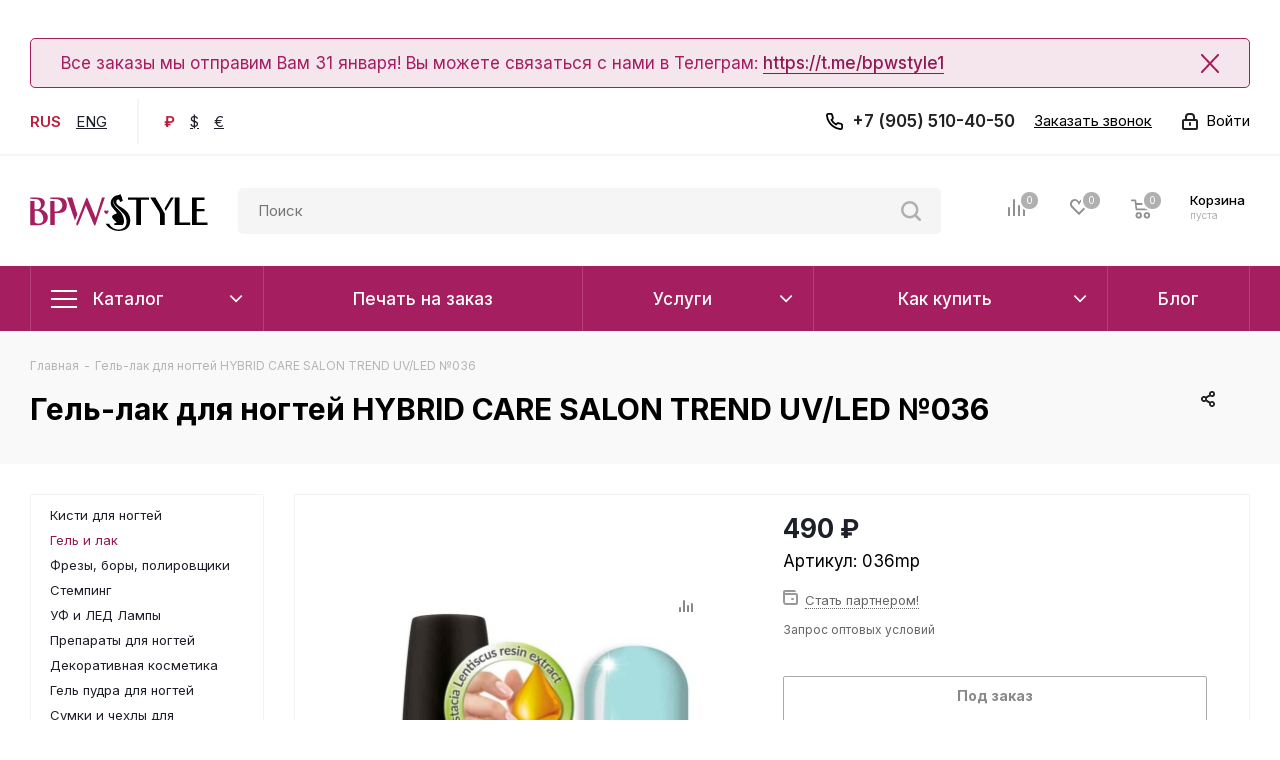

--- FILE ---
content_type: text/html; charset=utf-8
request_url: https://www.google.com/recaptcha/api2/anchor?ar=1&k=6Ld4UrsqAAAAAP3ItHUeK4LCfD5i2D750Avtnh_Y&co=aHR0cHM6Ly9icHcuc3R5bGU6NDQz&hl=ru&v=PoyoqOPhxBO7pBk68S4YbpHZ&size=invisible&anchor-ms=20000&execute-ms=30000&cb=eslfhu499qdf
body_size: 48775
content:
<!DOCTYPE HTML><html dir="ltr" lang="ru"><head><meta http-equiv="Content-Type" content="text/html; charset=UTF-8">
<meta http-equiv="X-UA-Compatible" content="IE=edge">
<title>reCAPTCHA</title>
<style type="text/css">
/* cyrillic-ext */
@font-face {
  font-family: 'Roboto';
  font-style: normal;
  font-weight: 400;
  font-stretch: 100%;
  src: url(//fonts.gstatic.com/s/roboto/v48/KFO7CnqEu92Fr1ME7kSn66aGLdTylUAMa3GUBHMdazTgWw.woff2) format('woff2');
  unicode-range: U+0460-052F, U+1C80-1C8A, U+20B4, U+2DE0-2DFF, U+A640-A69F, U+FE2E-FE2F;
}
/* cyrillic */
@font-face {
  font-family: 'Roboto';
  font-style: normal;
  font-weight: 400;
  font-stretch: 100%;
  src: url(//fonts.gstatic.com/s/roboto/v48/KFO7CnqEu92Fr1ME7kSn66aGLdTylUAMa3iUBHMdazTgWw.woff2) format('woff2');
  unicode-range: U+0301, U+0400-045F, U+0490-0491, U+04B0-04B1, U+2116;
}
/* greek-ext */
@font-face {
  font-family: 'Roboto';
  font-style: normal;
  font-weight: 400;
  font-stretch: 100%;
  src: url(//fonts.gstatic.com/s/roboto/v48/KFO7CnqEu92Fr1ME7kSn66aGLdTylUAMa3CUBHMdazTgWw.woff2) format('woff2');
  unicode-range: U+1F00-1FFF;
}
/* greek */
@font-face {
  font-family: 'Roboto';
  font-style: normal;
  font-weight: 400;
  font-stretch: 100%;
  src: url(//fonts.gstatic.com/s/roboto/v48/KFO7CnqEu92Fr1ME7kSn66aGLdTylUAMa3-UBHMdazTgWw.woff2) format('woff2');
  unicode-range: U+0370-0377, U+037A-037F, U+0384-038A, U+038C, U+038E-03A1, U+03A3-03FF;
}
/* math */
@font-face {
  font-family: 'Roboto';
  font-style: normal;
  font-weight: 400;
  font-stretch: 100%;
  src: url(//fonts.gstatic.com/s/roboto/v48/KFO7CnqEu92Fr1ME7kSn66aGLdTylUAMawCUBHMdazTgWw.woff2) format('woff2');
  unicode-range: U+0302-0303, U+0305, U+0307-0308, U+0310, U+0312, U+0315, U+031A, U+0326-0327, U+032C, U+032F-0330, U+0332-0333, U+0338, U+033A, U+0346, U+034D, U+0391-03A1, U+03A3-03A9, U+03B1-03C9, U+03D1, U+03D5-03D6, U+03F0-03F1, U+03F4-03F5, U+2016-2017, U+2034-2038, U+203C, U+2040, U+2043, U+2047, U+2050, U+2057, U+205F, U+2070-2071, U+2074-208E, U+2090-209C, U+20D0-20DC, U+20E1, U+20E5-20EF, U+2100-2112, U+2114-2115, U+2117-2121, U+2123-214F, U+2190, U+2192, U+2194-21AE, U+21B0-21E5, U+21F1-21F2, U+21F4-2211, U+2213-2214, U+2216-22FF, U+2308-230B, U+2310, U+2319, U+231C-2321, U+2336-237A, U+237C, U+2395, U+239B-23B7, U+23D0, U+23DC-23E1, U+2474-2475, U+25AF, U+25B3, U+25B7, U+25BD, U+25C1, U+25CA, U+25CC, U+25FB, U+266D-266F, U+27C0-27FF, U+2900-2AFF, U+2B0E-2B11, U+2B30-2B4C, U+2BFE, U+3030, U+FF5B, U+FF5D, U+1D400-1D7FF, U+1EE00-1EEFF;
}
/* symbols */
@font-face {
  font-family: 'Roboto';
  font-style: normal;
  font-weight: 400;
  font-stretch: 100%;
  src: url(//fonts.gstatic.com/s/roboto/v48/KFO7CnqEu92Fr1ME7kSn66aGLdTylUAMaxKUBHMdazTgWw.woff2) format('woff2');
  unicode-range: U+0001-000C, U+000E-001F, U+007F-009F, U+20DD-20E0, U+20E2-20E4, U+2150-218F, U+2190, U+2192, U+2194-2199, U+21AF, U+21E6-21F0, U+21F3, U+2218-2219, U+2299, U+22C4-22C6, U+2300-243F, U+2440-244A, U+2460-24FF, U+25A0-27BF, U+2800-28FF, U+2921-2922, U+2981, U+29BF, U+29EB, U+2B00-2BFF, U+4DC0-4DFF, U+FFF9-FFFB, U+10140-1018E, U+10190-1019C, U+101A0, U+101D0-101FD, U+102E0-102FB, U+10E60-10E7E, U+1D2C0-1D2D3, U+1D2E0-1D37F, U+1F000-1F0FF, U+1F100-1F1AD, U+1F1E6-1F1FF, U+1F30D-1F30F, U+1F315, U+1F31C, U+1F31E, U+1F320-1F32C, U+1F336, U+1F378, U+1F37D, U+1F382, U+1F393-1F39F, U+1F3A7-1F3A8, U+1F3AC-1F3AF, U+1F3C2, U+1F3C4-1F3C6, U+1F3CA-1F3CE, U+1F3D4-1F3E0, U+1F3ED, U+1F3F1-1F3F3, U+1F3F5-1F3F7, U+1F408, U+1F415, U+1F41F, U+1F426, U+1F43F, U+1F441-1F442, U+1F444, U+1F446-1F449, U+1F44C-1F44E, U+1F453, U+1F46A, U+1F47D, U+1F4A3, U+1F4B0, U+1F4B3, U+1F4B9, U+1F4BB, U+1F4BF, U+1F4C8-1F4CB, U+1F4D6, U+1F4DA, U+1F4DF, U+1F4E3-1F4E6, U+1F4EA-1F4ED, U+1F4F7, U+1F4F9-1F4FB, U+1F4FD-1F4FE, U+1F503, U+1F507-1F50B, U+1F50D, U+1F512-1F513, U+1F53E-1F54A, U+1F54F-1F5FA, U+1F610, U+1F650-1F67F, U+1F687, U+1F68D, U+1F691, U+1F694, U+1F698, U+1F6AD, U+1F6B2, U+1F6B9-1F6BA, U+1F6BC, U+1F6C6-1F6CF, U+1F6D3-1F6D7, U+1F6E0-1F6EA, U+1F6F0-1F6F3, U+1F6F7-1F6FC, U+1F700-1F7FF, U+1F800-1F80B, U+1F810-1F847, U+1F850-1F859, U+1F860-1F887, U+1F890-1F8AD, U+1F8B0-1F8BB, U+1F8C0-1F8C1, U+1F900-1F90B, U+1F93B, U+1F946, U+1F984, U+1F996, U+1F9E9, U+1FA00-1FA6F, U+1FA70-1FA7C, U+1FA80-1FA89, U+1FA8F-1FAC6, U+1FACE-1FADC, U+1FADF-1FAE9, U+1FAF0-1FAF8, U+1FB00-1FBFF;
}
/* vietnamese */
@font-face {
  font-family: 'Roboto';
  font-style: normal;
  font-weight: 400;
  font-stretch: 100%;
  src: url(//fonts.gstatic.com/s/roboto/v48/KFO7CnqEu92Fr1ME7kSn66aGLdTylUAMa3OUBHMdazTgWw.woff2) format('woff2');
  unicode-range: U+0102-0103, U+0110-0111, U+0128-0129, U+0168-0169, U+01A0-01A1, U+01AF-01B0, U+0300-0301, U+0303-0304, U+0308-0309, U+0323, U+0329, U+1EA0-1EF9, U+20AB;
}
/* latin-ext */
@font-face {
  font-family: 'Roboto';
  font-style: normal;
  font-weight: 400;
  font-stretch: 100%;
  src: url(//fonts.gstatic.com/s/roboto/v48/KFO7CnqEu92Fr1ME7kSn66aGLdTylUAMa3KUBHMdazTgWw.woff2) format('woff2');
  unicode-range: U+0100-02BA, U+02BD-02C5, U+02C7-02CC, U+02CE-02D7, U+02DD-02FF, U+0304, U+0308, U+0329, U+1D00-1DBF, U+1E00-1E9F, U+1EF2-1EFF, U+2020, U+20A0-20AB, U+20AD-20C0, U+2113, U+2C60-2C7F, U+A720-A7FF;
}
/* latin */
@font-face {
  font-family: 'Roboto';
  font-style: normal;
  font-weight: 400;
  font-stretch: 100%;
  src: url(//fonts.gstatic.com/s/roboto/v48/KFO7CnqEu92Fr1ME7kSn66aGLdTylUAMa3yUBHMdazQ.woff2) format('woff2');
  unicode-range: U+0000-00FF, U+0131, U+0152-0153, U+02BB-02BC, U+02C6, U+02DA, U+02DC, U+0304, U+0308, U+0329, U+2000-206F, U+20AC, U+2122, U+2191, U+2193, U+2212, U+2215, U+FEFF, U+FFFD;
}
/* cyrillic-ext */
@font-face {
  font-family: 'Roboto';
  font-style: normal;
  font-weight: 500;
  font-stretch: 100%;
  src: url(//fonts.gstatic.com/s/roboto/v48/KFO7CnqEu92Fr1ME7kSn66aGLdTylUAMa3GUBHMdazTgWw.woff2) format('woff2');
  unicode-range: U+0460-052F, U+1C80-1C8A, U+20B4, U+2DE0-2DFF, U+A640-A69F, U+FE2E-FE2F;
}
/* cyrillic */
@font-face {
  font-family: 'Roboto';
  font-style: normal;
  font-weight: 500;
  font-stretch: 100%;
  src: url(//fonts.gstatic.com/s/roboto/v48/KFO7CnqEu92Fr1ME7kSn66aGLdTylUAMa3iUBHMdazTgWw.woff2) format('woff2');
  unicode-range: U+0301, U+0400-045F, U+0490-0491, U+04B0-04B1, U+2116;
}
/* greek-ext */
@font-face {
  font-family: 'Roboto';
  font-style: normal;
  font-weight: 500;
  font-stretch: 100%;
  src: url(//fonts.gstatic.com/s/roboto/v48/KFO7CnqEu92Fr1ME7kSn66aGLdTylUAMa3CUBHMdazTgWw.woff2) format('woff2');
  unicode-range: U+1F00-1FFF;
}
/* greek */
@font-face {
  font-family: 'Roboto';
  font-style: normal;
  font-weight: 500;
  font-stretch: 100%;
  src: url(//fonts.gstatic.com/s/roboto/v48/KFO7CnqEu92Fr1ME7kSn66aGLdTylUAMa3-UBHMdazTgWw.woff2) format('woff2');
  unicode-range: U+0370-0377, U+037A-037F, U+0384-038A, U+038C, U+038E-03A1, U+03A3-03FF;
}
/* math */
@font-face {
  font-family: 'Roboto';
  font-style: normal;
  font-weight: 500;
  font-stretch: 100%;
  src: url(//fonts.gstatic.com/s/roboto/v48/KFO7CnqEu92Fr1ME7kSn66aGLdTylUAMawCUBHMdazTgWw.woff2) format('woff2');
  unicode-range: U+0302-0303, U+0305, U+0307-0308, U+0310, U+0312, U+0315, U+031A, U+0326-0327, U+032C, U+032F-0330, U+0332-0333, U+0338, U+033A, U+0346, U+034D, U+0391-03A1, U+03A3-03A9, U+03B1-03C9, U+03D1, U+03D5-03D6, U+03F0-03F1, U+03F4-03F5, U+2016-2017, U+2034-2038, U+203C, U+2040, U+2043, U+2047, U+2050, U+2057, U+205F, U+2070-2071, U+2074-208E, U+2090-209C, U+20D0-20DC, U+20E1, U+20E5-20EF, U+2100-2112, U+2114-2115, U+2117-2121, U+2123-214F, U+2190, U+2192, U+2194-21AE, U+21B0-21E5, U+21F1-21F2, U+21F4-2211, U+2213-2214, U+2216-22FF, U+2308-230B, U+2310, U+2319, U+231C-2321, U+2336-237A, U+237C, U+2395, U+239B-23B7, U+23D0, U+23DC-23E1, U+2474-2475, U+25AF, U+25B3, U+25B7, U+25BD, U+25C1, U+25CA, U+25CC, U+25FB, U+266D-266F, U+27C0-27FF, U+2900-2AFF, U+2B0E-2B11, U+2B30-2B4C, U+2BFE, U+3030, U+FF5B, U+FF5D, U+1D400-1D7FF, U+1EE00-1EEFF;
}
/* symbols */
@font-face {
  font-family: 'Roboto';
  font-style: normal;
  font-weight: 500;
  font-stretch: 100%;
  src: url(//fonts.gstatic.com/s/roboto/v48/KFO7CnqEu92Fr1ME7kSn66aGLdTylUAMaxKUBHMdazTgWw.woff2) format('woff2');
  unicode-range: U+0001-000C, U+000E-001F, U+007F-009F, U+20DD-20E0, U+20E2-20E4, U+2150-218F, U+2190, U+2192, U+2194-2199, U+21AF, U+21E6-21F0, U+21F3, U+2218-2219, U+2299, U+22C4-22C6, U+2300-243F, U+2440-244A, U+2460-24FF, U+25A0-27BF, U+2800-28FF, U+2921-2922, U+2981, U+29BF, U+29EB, U+2B00-2BFF, U+4DC0-4DFF, U+FFF9-FFFB, U+10140-1018E, U+10190-1019C, U+101A0, U+101D0-101FD, U+102E0-102FB, U+10E60-10E7E, U+1D2C0-1D2D3, U+1D2E0-1D37F, U+1F000-1F0FF, U+1F100-1F1AD, U+1F1E6-1F1FF, U+1F30D-1F30F, U+1F315, U+1F31C, U+1F31E, U+1F320-1F32C, U+1F336, U+1F378, U+1F37D, U+1F382, U+1F393-1F39F, U+1F3A7-1F3A8, U+1F3AC-1F3AF, U+1F3C2, U+1F3C4-1F3C6, U+1F3CA-1F3CE, U+1F3D4-1F3E0, U+1F3ED, U+1F3F1-1F3F3, U+1F3F5-1F3F7, U+1F408, U+1F415, U+1F41F, U+1F426, U+1F43F, U+1F441-1F442, U+1F444, U+1F446-1F449, U+1F44C-1F44E, U+1F453, U+1F46A, U+1F47D, U+1F4A3, U+1F4B0, U+1F4B3, U+1F4B9, U+1F4BB, U+1F4BF, U+1F4C8-1F4CB, U+1F4D6, U+1F4DA, U+1F4DF, U+1F4E3-1F4E6, U+1F4EA-1F4ED, U+1F4F7, U+1F4F9-1F4FB, U+1F4FD-1F4FE, U+1F503, U+1F507-1F50B, U+1F50D, U+1F512-1F513, U+1F53E-1F54A, U+1F54F-1F5FA, U+1F610, U+1F650-1F67F, U+1F687, U+1F68D, U+1F691, U+1F694, U+1F698, U+1F6AD, U+1F6B2, U+1F6B9-1F6BA, U+1F6BC, U+1F6C6-1F6CF, U+1F6D3-1F6D7, U+1F6E0-1F6EA, U+1F6F0-1F6F3, U+1F6F7-1F6FC, U+1F700-1F7FF, U+1F800-1F80B, U+1F810-1F847, U+1F850-1F859, U+1F860-1F887, U+1F890-1F8AD, U+1F8B0-1F8BB, U+1F8C0-1F8C1, U+1F900-1F90B, U+1F93B, U+1F946, U+1F984, U+1F996, U+1F9E9, U+1FA00-1FA6F, U+1FA70-1FA7C, U+1FA80-1FA89, U+1FA8F-1FAC6, U+1FACE-1FADC, U+1FADF-1FAE9, U+1FAF0-1FAF8, U+1FB00-1FBFF;
}
/* vietnamese */
@font-face {
  font-family: 'Roboto';
  font-style: normal;
  font-weight: 500;
  font-stretch: 100%;
  src: url(//fonts.gstatic.com/s/roboto/v48/KFO7CnqEu92Fr1ME7kSn66aGLdTylUAMa3OUBHMdazTgWw.woff2) format('woff2');
  unicode-range: U+0102-0103, U+0110-0111, U+0128-0129, U+0168-0169, U+01A0-01A1, U+01AF-01B0, U+0300-0301, U+0303-0304, U+0308-0309, U+0323, U+0329, U+1EA0-1EF9, U+20AB;
}
/* latin-ext */
@font-face {
  font-family: 'Roboto';
  font-style: normal;
  font-weight: 500;
  font-stretch: 100%;
  src: url(//fonts.gstatic.com/s/roboto/v48/KFO7CnqEu92Fr1ME7kSn66aGLdTylUAMa3KUBHMdazTgWw.woff2) format('woff2');
  unicode-range: U+0100-02BA, U+02BD-02C5, U+02C7-02CC, U+02CE-02D7, U+02DD-02FF, U+0304, U+0308, U+0329, U+1D00-1DBF, U+1E00-1E9F, U+1EF2-1EFF, U+2020, U+20A0-20AB, U+20AD-20C0, U+2113, U+2C60-2C7F, U+A720-A7FF;
}
/* latin */
@font-face {
  font-family: 'Roboto';
  font-style: normal;
  font-weight: 500;
  font-stretch: 100%;
  src: url(//fonts.gstatic.com/s/roboto/v48/KFO7CnqEu92Fr1ME7kSn66aGLdTylUAMa3yUBHMdazQ.woff2) format('woff2');
  unicode-range: U+0000-00FF, U+0131, U+0152-0153, U+02BB-02BC, U+02C6, U+02DA, U+02DC, U+0304, U+0308, U+0329, U+2000-206F, U+20AC, U+2122, U+2191, U+2193, U+2212, U+2215, U+FEFF, U+FFFD;
}
/* cyrillic-ext */
@font-face {
  font-family: 'Roboto';
  font-style: normal;
  font-weight: 900;
  font-stretch: 100%;
  src: url(//fonts.gstatic.com/s/roboto/v48/KFO7CnqEu92Fr1ME7kSn66aGLdTylUAMa3GUBHMdazTgWw.woff2) format('woff2');
  unicode-range: U+0460-052F, U+1C80-1C8A, U+20B4, U+2DE0-2DFF, U+A640-A69F, U+FE2E-FE2F;
}
/* cyrillic */
@font-face {
  font-family: 'Roboto';
  font-style: normal;
  font-weight: 900;
  font-stretch: 100%;
  src: url(//fonts.gstatic.com/s/roboto/v48/KFO7CnqEu92Fr1ME7kSn66aGLdTylUAMa3iUBHMdazTgWw.woff2) format('woff2');
  unicode-range: U+0301, U+0400-045F, U+0490-0491, U+04B0-04B1, U+2116;
}
/* greek-ext */
@font-face {
  font-family: 'Roboto';
  font-style: normal;
  font-weight: 900;
  font-stretch: 100%;
  src: url(//fonts.gstatic.com/s/roboto/v48/KFO7CnqEu92Fr1ME7kSn66aGLdTylUAMa3CUBHMdazTgWw.woff2) format('woff2');
  unicode-range: U+1F00-1FFF;
}
/* greek */
@font-face {
  font-family: 'Roboto';
  font-style: normal;
  font-weight: 900;
  font-stretch: 100%;
  src: url(//fonts.gstatic.com/s/roboto/v48/KFO7CnqEu92Fr1ME7kSn66aGLdTylUAMa3-UBHMdazTgWw.woff2) format('woff2');
  unicode-range: U+0370-0377, U+037A-037F, U+0384-038A, U+038C, U+038E-03A1, U+03A3-03FF;
}
/* math */
@font-face {
  font-family: 'Roboto';
  font-style: normal;
  font-weight: 900;
  font-stretch: 100%;
  src: url(//fonts.gstatic.com/s/roboto/v48/KFO7CnqEu92Fr1ME7kSn66aGLdTylUAMawCUBHMdazTgWw.woff2) format('woff2');
  unicode-range: U+0302-0303, U+0305, U+0307-0308, U+0310, U+0312, U+0315, U+031A, U+0326-0327, U+032C, U+032F-0330, U+0332-0333, U+0338, U+033A, U+0346, U+034D, U+0391-03A1, U+03A3-03A9, U+03B1-03C9, U+03D1, U+03D5-03D6, U+03F0-03F1, U+03F4-03F5, U+2016-2017, U+2034-2038, U+203C, U+2040, U+2043, U+2047, U+2050, U+2057, U+205F, U+2070-2071, U+2074-208E, U+2090-209C, U+20D0-20DC, U+20E1, U+20E5-20EF, U+2100-2112, U+2114-2115, U+2117-2121, U+2123-214F, U+2190, U+2192, U+2194-21AE, U+21B0-21E5, U+21F1-21F2, U+21F4-2211, U+2213-2214, U+2216-22FF, U+2308-230B, U+2310, U+2319, U+231C-2321, U+2336-237A, U+237C, U+2395, U+239B-23B7, U+23D0, U+23DC-23E1, U+2474-2475, U+25AF, U+25B3, U+25B7, U+25BD, U+25C1, U+25CA, U+25CC, U+25FB, U+266D-266F, U+27C0-27FF, U+2900-2AFF, U+2B0E-2B11, U+2B30-2B4C, U+2BFE, U+3030, U+FF5B, U+FF5D, U+1D400-1D7FF, U+1EE00-1EEFF;
}
/* symbols */
@font-face {
  font-family: 'Roboto';
  font-style: normal;
  font-weight: 900;
  font-stretch: 100%;
  src: url(//fonts.gstatic.com/s/roboto/v48/KFO7CnqEu92Fr1ME7kSn66aGLdTylUAMaxKUBHMdazTgWw.woff2) format('woff2');
  unicode-range: U+0001-000C, U+000E-001F, U+007F-009F, U+20DD-20E0, U+20E2-20E4, U+2150-218F, U+2190, U+2192, U+2194-2199, U+21AF, U+21E6-21F0, U+21F3, U+2218-2219, U+2299, U+22C4-22C6, U+2300-243F, U+2440-244A, U+2460-24FF, U+25A0-27BF, U+2800-28FF, U+2921-2922, U+2981, U+29BF, U+29EB, U+2B00-2BFF, U+4DC0-4DFF, U+FFF9-FFFB, U+10140-1018E, U+10190-1019C, U+101A0, U+101D0-101FD, U+102E0-102FB, U+10E60-10E7E, U+1D2C0-1D2D3, U+1D2E0-1D37F, U+1F000-1F0FF, U+1F100-1F1AD, U+1F1E6-1F1FF, U+1F30D-1F30F, U+1F315, U+1F31C, U+1F31E, U+1F320-1F32C, U+1F336, U+1F378, U+1F37D, U+1F382, U+1F393-1F39F, U+1F3A7-1F3A8, U+1F3AC-1F3AF, U+1F3C2, U+1F3C4-1F3C6, U+1F3CA-1F3CE, U+1F3D4-1F3E0, U+1F3ED, U+1F3F1-1F3F3, U+1F3F5-1F3F7, U+1F408, U+1F415, U+1F41F, U+1F426, U+1F43F, U+1F441-1F442, U+1F444, U+1F446-1F449, U+1F44C-1F44E, U+1F453, U+1F46A, U+1F47D, U+1F4A3, U+1F4B0, U+1F4B3, U+1F4B9, U+1F4BB, U+1F4BF, U+1F4C8-1F4CB, U+1F4D6, U+1F4DA, U+1F4DF, U+1F4E3-1F4E6, U+1F4EA-1F4ED, U+1F4F7, U+1F4F9-1F4FB, U+1F4FD-1F4FE, U+1F503, U+1F507-1F50B, U+1F50D, U+1F512-1F513, U+1F53E-1F54A, U+1F54F-1F5FA, U+1F610, U+1F650-1F67F, U+1F687, U+1F68D, U+1F691, U+1F694, U+1F698, U+1F6AD, U+1F6B2, U+1F6B9-1F6BA, U+1F6BC, U+1F6C6-1F6CF, U+1F6D3-1F6D7, U+1F6E0-1F6EA, U+1F6F0-1F6F3, U+1F6F7-1F6FC, U+1F700-1F7FF, U+1F800-1F80B, U+1F810-1F847, U+1F850-1F859, U+1F860-1F887, U+1F890-1F8AD, U+1F8B0-1F8BB, U+1F8C0-1F8C1, U+1F900-1F90B, U+1F93B, U+1F946, U+1F984, U+1F996, U+1F9E9, U+1FA00-1FA6F, U+1FA70-1FA7C, U+1FA80-1FA89, U+1FA8F-1FAC6, U+1FACE-1FADC, U+1FADF-1FAE9, U+1FAF0-1FAF8, U+1FB00-1FBFF;
}
/* vietnamese */
@font-face {
  font-family: 'Roboto';
  font-style: normal;
  font-weight: 900;
  font-stretch: 100%;
  src: url(//fonts.gstatic.com/s/roboto/v48/KFO7CnqEu92Fr1ME7kSn66aGLdTylUAMa3OUBHMdazTgWw.woff2) format('woff2');
  unicode-range: U+0102-0103, U+0110-0111, U+0128-0129, U+0168-0169, U+01A0-01A1, U+01AF-01B0, U+0300-0301, U+0303-0304, U+0308-0309, U+0323, U+0329, U+1EA0-1EF9, U+20AB;
}
/* latin-ext */
@font-face {
  font-family: 'Roboto';
  font-style: normal;
  font-weight: 900;
  font-stretch: 100%;
  src: url(//fonts.gstatic.com/s/roboto/v48/KFO7CnqEu92Fr1ME7kSn66aGLdTylUAMa3KUBHMdazTgWw.woff2) format('woff2');
  unicode-range: U+0100-02BA, U+02BD-02C5, U+02C7-02CC, U+02CE-02D7, U+02DD-02FF, U+0304, U+0308, U+0329, U+1D00-1DBF, U+1E00-1E9F, U+1EF2-1EFF, U+2020, U+20A0-20AB, U+20AD-20C0, U+2113, U+2C60-2C7F, U+A720-A7FF;
}
/* latin */
@font-face {
  font-family: 'Roboto';
  font-style: normal;
  font-weight: 900;
  font-stretch: 100%;
  src: url(//fonts.gstatic.com/s/roboto/v48/KFO7CnqEu92Fr1ME7kSn66aGLdTylUAMa3yUBHMdazQ.woff2) format('woff2');
  unicode-range: U+0000-00FF, U+0131, U+0152-0153, U+02BB-02BC, U+02C6, U+02DA, U+02DC, U+0304, U+0308, U+0329, U+2000-206F, U+20AC, U+2122, U+2191, U+2193, U+2212, U+2215, U+FEFF, U+FFFD;
}

</style>
<link rel="stylesheet" type="text/css" href="https://www.gstatic.com/recaptcha/releases/PoyoqOPhxBO7pBk68S4YbpHZ/styles__ltr.css">
<script nonce="uncwNW_s9WmnI9_LB7nB0w" type="text/javascript">window['__recaptcha_api'] = 'https://www.google.com/recaptcha/api2/';</script>
<script type="text/javascript" src="https://www.gstatic.com/recaptcha/releases/PoyoqOPhxBO7pBk68S4YbpHZ/recaptcha__ru.js" nonce="uncwNW_s9WmnI9_LB7nB0w">
      
    </script></head>
<body><div id="rc-anchor-alert" class="rc-anchor-alert"></div>
<input type="hidden" id="recaptcha-token" value="[base64]">
<script type="text/javascript" nonce="uncwNW_s9WmnI9_LB7nB0w">
      recaptcha.anchor.Main.init("[\x22ainput\x22,[\x22bgdata\x22,\x22\x22,\[base64]/[base64]/bmV3IFpbdF0obVswXSk6Sz09Mj9uZXcgWlt0XShtWzBdLG1bMV0pOks9PTM/bmV3IFpbdF0obVswXSxtWzFdLG1bMl0pOks9PTQ/[base64]/[base64]/[base64]/[base64]/[base64]/[base64]/[base64]/[base64]/[base64]/[base64]/[base64]/[base64]/[base64]/[base64]\\u003d\\u003d\x22,\[base64]\\u003d\x22,\x22wq/DgXLDnVbDoD/DmcKpCnPDpSjCqTTDuyZxwq14wqtowqDDmGAfwoTDr157w53DoDHCp2LCqz/DkMK3w4QQw4zDh8KoMTjCi3jDujNsHV3DjMO0wr7Cm8OUMcKbw5ITwrPDhBsDw7fDoVx3ScKUw6LCrMKPJcK/wrYbwrjDtcOLbsKGwpbCiBnDh8O0FVNKLiFbw5DCjjHCp8Kawptcw6jCrcKEwpfCkcOqw64BDxEbwrggwr1WLCwOZMKGBkbCuD1/EMO4wow8w7Vwwq/[base64]/Cqzgmw6EAHkPCgwYpY8Opw71ow4DDs8K7JC02LcKWLsOGwr/CgsKbw6PChMOWDArDtcOlYcKjw4LCqDfCjMKEUW9+wqovwpfDjcKKw7kKJ8KZQnLDoMKTw5nCjHHDqcOyUsOlwoZcDDEHBCVcHg98wpLDvcKien5Dw7zDrhorwrhLYsKHw5/CpcKqw6DCgmM2V38qXhp5M0B+w7/DuQohBsKuw7Ugw6XDgT1Va8OxI8K+RMK+woXCpcKGfEtyVSLDs097E8O5LifCogoxwrfDjMOxYcKWw5jDhUDClcKSwoNkwrJEYcKnwqrDtsOvw4Zcw7XDl8K0wpLDuCPCkQTCkEXCqcKEw7PDvTLCjsOSwq/DuMOJAW4wwq5dw5RpK8O7QyfDk8KFUAPCscOMA0XCgj3DjMKaHMOBTHEwwrHCnm8Xw5MqwpQRwq7CnAfDusKVPsKKw6Y3YBRBDsOlbcKsBUDCgVxsw4cxYV5Hw5nDqcKhSnXCi03Ck8K2N2vDkMOYVTBWNsKsw7LCqBFjw73DqsKuw4/Ck3sAeMONSzsbVyksw6cKR3ACf8KGw6pkGFxLTmzDscKLw6jCosKMw414WDwLwpXCtw7CszzDosO/wokoM8ORN2t4w6l1YcKowqwLIMOFw7kLw6LDhnjCt8KcNsO2fMKZEsKXJsKHZ8OQwqgqPy3DsW7DjickwoJLwqEZOXQQT8KfH8OiFcOUVsOIbsOSwonCsXHCo8KAwp8iSMOGGMOIwoQDB8KLXsOWwpnDtQc2wrk8ZSbDp8KQacOfKMO9wqBqw6/Ct8O1NQhed8KmPcObdsKqPBB0EMKxw7bCjyzDoMO8wrtbO8KhNWQOdMOGwqrCtsO2QsObw7EBB8Oow4wccG/Dm1LDmsOGwoJxTMKJw7krHzNfwroxMcOOBcOmw5s7fcK4EDQRwp/CqMKGwqR6w4fDu8KqCEHCrXDCuVkTO8KGw5ktwrXCv2suVmoLH3oswo48OE1eMcOhN28MDHHCtMKJMcKCwr3DksOCw4TDqjx7HsKgwqfDsixsPMOSw7ByMFjCpS5CSH0pw7nDssO9wqHDjk7DrAZrDsKecnYcwq7Dg1RZwpzCpAbCrkJNwrjCggY/I2fDnk5mwp/DulLCi8O5wogHaMK4wqVoABXDgRLDrX1pL8Ojw7dudsO5Kj06F2lbIhjCqFwaBMOKOMOfwpQnFEQxwrUSwqLCmUdpEsOoa8KHVAnDgRdUVMOVw53CscOhMcOUw4Vnw7/[base64]/DuMKnw4DDq8KBw7g1w5vCscOFwpkwKCNoV2MyQTbCsh1nJW0IXQwLwrIRw6NKaMOnw6sONhzDh8OeW8KcwrMdw48lw6fCu8OzR3tPImjDvlUUwqLCgh0Pw7/[base64]/CiB3DrcKxwpd2XcOvwrN4CsKpdsOtLMOZPF3CvjLCqMKqPFXDqMKVQ2AZXMKKODZub8OOMwrDjMKVw6U9w73ChsKRwrsawo8OwqTDjEDDp2fCg8KvOMKBKx/CpMKDIX3CmsKJLsO7w643w5V0V0U/w5wOEirCpcKEw7TDjVNjwqxwUcK+FsO4DMK0wpQ+I1Rew53Dg8KgEsKWw4fCg8OhPUNoacKmw6nDjcK+w5XCosKKOmrCo8OVw7nChV3DmwLDpDM3eg/[base64]/[base64]/CscKLc1d9w5PCqGlUwpfCmnzCtMKYwqYhesKUwoJhHMOJDjTCsCpGwooTw6AJwo3DkTzDksKje2bDmTLCmgjDvh/Dn0hww6VmbA3CoUrCnng3BMKdw6/DusKhDBDDqkxmw6XDmcO+wqZ5AGjDqsKIa8KLBsO0woc4PDLCnMOwdwbCuMO2NUViEcOrw4vDn0jCjcK3w6/Csh/CoiIFw7/DlsKcYMKgw5zCncO9wqrCkXvCkDwJPMKBHEnCiz3Dsn0/W8KSajcrw41mLDB9O8OTwq/[base64]/[base64]/Cs8K/w7UDw73CklULXzhKw5ozfsKOOibCrcK1w6VsU8OHP8KUw5UcwoQMwqdFw4vChcKAXiDCqh7CosK8d8Kdw7sZw5nCtMOZw7nDvhbCmHvDriMYD8KQwow8wp4pw4VlVMOjBsK7wqLCkMOrAQrCi33CiMO+wrvCoCXCjcKQw58GwrBDwpBiwqcRd8KCf2XDmcKufBR/d8KZw7h2PEV6w4ZzwrTCq1RTK8Oywqw9w4FTOcOUe8KCwrDDh8KmRGbCv3PCm1/ChsK7NcKSwqQROn3CsRbCgMOrwoLCkMKjw43CnFLCjsOgwq3DjMKUwqjCm8KiPcKrf1IPaT7Cp8O3wpzDqTpsZBIYPsO8JgYZwqDDmSDDvMO+woDDj8OFwqTDvwHDpwETw4PCozPDpWcbw4bCvMKEXcKXw7zDm8OCw5ASw49Uw7nCk2EGw7FHw5V/fMKJwqDDjcOAMMKWwrrCuwzCmcKNw4nCmcKtWlfCrMOfw6Ujw4Baw58+w5gRw5DDglDCocKow6nDrcKJw7zDl8Onw4FJwrvCl3/DmnNFwovDkRPDn8OqWyZQCTTDv1jChH0MHFJuw4LCncOTwrzDlcKFIsOvGzomw7Z8w4BSw5rDtcKEwpl1LMOmS3s1NMK5w4I5w61lQgRww5c5W8OVw4ApwpXClMKGw6I9wqrDhsOHQsOdd8OoRMKgw7PDqMOWwqNgZhwabG0ZEcK/wp3DkMKGwrHCjMOtw7hrwrEsF2I1czDClAJ3w5oPMMOuwp3CjzjDgMKHfhTCj8KrwrfCkcKhDcOqw4/DtsOEw5jCpUvCqWYPwoDCksKKwrw8w6Fpw7/CtMK8wqcbUMKnKsOlRsK8w5PDuHwbd3EPw7LCgQMvwoHDrMKGw4ZmNMKhw5tMw6/[base64]/DgzTDtzFxwq82wp9oHDEPwr/DiMKoIFdWcsO0w6tqMGYowoIIJjfCsQVEWsOCwpAfwpBzHMOKZcKdUD0zw7bCuyRrBU0RasO/w6pZQMOMw4/CtF56woTCgMKpwo5Fw6hCwo/CkcKpwpvCiMOnTG/DuMOJw5Nrw6BSwoZ6w7IHX8K2Q8OUw6Avw6gNPgnCoGDCqcKhTsOeahAewoUVY8KDcF/[base64]/DkEHDrVrCtkVKwq0ywpFZw41twoHCjDzCkBXDkQBnw7MTw5wqw6rCncOIw7XCs8KjBXXDhMOuGTEAw7Zkw4VOwqRtw4YqH1hdw6rDrMOBw6TCncKGwrx4dE10wpFTYQ/Dp8OTwofClsKpwoEpw5EqAXYOJjNyIX4Gw4IKwrnCgsKBwq7CjBDDlcKsw6PDsyZBwo9/wpR4w5fDtXnDh8Kww5vDocOlw67Du14La8KGC8OHw7FwJMK/wrPCjcOlAMONcsKnwqXChUUHw7B3w7/Dg8OfDcOuGH7CuMOVwotHw47DmsO4woLDoXsewq3Dk8O9w4l3w7HCs3hRwqNXLMOmwqLDr8K7Nx/[base64]/NcKiwrvDsyl0MgR/w4zDtsKEwoFnw4zDsmHCs0zDpncBw6rCl13DggbCo34fw606CmxSwoTCmjTCv8OPwoHCpTPDosOrU8O3PsKMw54ZbG8awrh0wrokFBHDumvDkU7DkDTCuynCocKzLMOjw5UvwrDDtUDDhcKZwrBzwpXDuMO/AGNqEcOnMcKcwrcgwrYdw7oYN1fDoz/[base64]/DsDrDmHBSMi5jw5/Dk8OeLQQqwqrDvsKww6TCj8KUOT7Cm8KdV2vCjhDDnFTDmsK6w6rCvAN1wqgxcExNXcKzPHPDq3QeR3bDoMKpwo/DjsKQVhTDtcOpw6oFKcKBw7jDkcOow4nCq8KtUsOewodXw6E9wpDCi8K2wpLDjcK7worDncKuwrvCnnVgIDjCn8OMG8KmYFQ0wpRCwoTDh8KRw4rDtm/[base64]/ChMKELMKAf8KGcU/DiMO5YcOFwoXClxHCuxtVwrLClsK8w7jCh0nDvRvChcOYN8OARhEdc8OMw5LDvcKDw4Ysw4LDqsKhfsKYw48zwpkILHzDkMO0w64vYiJswoQDLBjCtzvCuwbCnhxTw7QLc8KgwqLDuB91wqJua23DlyTChcKHNkk5w5wATsKzwqkpXcKDw6wfGF/CnWfDoxJbwojDq8Kqw4s9w59/[base64]/DjUpUw6jDiRoWwpEpS2VESsOMW8KSwqAEWsK5CikGwrkJN8O0w58BbcOvw69jw6oGKADDocOHw5ZbIcOnw695HcKKTQXDhFjCv3LCmx/CmQjCkiZuccO8asOGw7sGKRA1EMKhwq7CpDgzA8Opw6RkXcKINcKGwokhwrozwrMVw4bDtBbCk8O9f8KvL8O4BRLDp8Krwr5YCW3Dm3Y1w6Ziw7fDkXM1w4c/TWtBfkLCkiVLBsKPCMOgw6loRsOmw77CgsKawqknIDjCqcKiw43Dn8KRYMKlCSxtNUp/wrNawqQ3w7ZUworCtifDvsK5w60kwplAI8OYaF/CmhsPwq3CjsKiw47DkgjCpQYFbMKGI8KaGsOlNMKGJ3nDnVQlN2gVZ2nCjSV2wrrCuMOSb8KBwqg2XMOOBMKdLcKkDV1oHGdJMxXCsyARwq0qw4fDpmYpd8Khw7zDk8O3N8KOw6FeA2ApOcOYwpDChTbDlhvCosOTSkpiwo8VwqNJecKEeijCkMOXw7HCnnTCgEV9w4/Dk0TDizzCjBhBw67DgcONwo89w5wSScKGLGTCn8KMNMO3wovDtTkjwoDDvMK9Ci4CdsOEFkARYsOtZTbDmcK2w73DnEdJLxAHwpnCs8Ohw4UzwoDDgG7Dsgpfw5fDvRAVwpNVfwEKfk3CrMKdw5LDq8Kew6Y/EA3CpyVdwr1NU8OWdcK1w4/CiSQJLx/[base64]/Vz4NfcOaUsOsw7V+KFnCtnULDANywpoCw58zQMKaTsOJw7LDtBjCh118dl/DjgfDj8OkKMKYZ0A9w4kofjHCmUVhwoYVwr3DqcK3aVPCs0vCmsKWScKNd8Onw6IzX8KMJsKqKhfDji5HBcOLwo3Cjwo4w4jDm8O+LsK3FMKgLm0Zw70qw6Zvw6skOHwVJBPCjgjCicK3UTUQwo/CucOqwo3DhwtYw7gfwrHDgirDnT0Iwo/CgsOCC8OmJ8Kjw7trFMOpwpwTwqXDscO2bQE5WsOQNsO4w6PDtWRgw6gywq7CulnDgkpgUsKCw5YEwqwaKnPDo8OocEHDuXtVbcKcEnnCuXPCtn7ChQxNI8KiEcKqw7PDvsKMw4PDusOyf8KEw63ClGLDkmLDkCB1wqU4w6Ntwo1wGsKKw43DsMOuAsK2w7rCvS/DksO3T8O5w43CkcORw43DmcOHw4Jqw40xw59IGRrCogzCh3xQecOWS8OdRMO8wrrDghc/[base64]/DvsONwqwqCDQPwoTDl0RrGsK/w4JNcMKUeRTDoinCmk7DpGMuCD7DjcOgwp9cHcOxTyvCrcKKTnVcwrDCpcObwonDhjzDjV5zwpwgMcKCZ8OuSTwAwonDsw3Dm8OdI2zDsXQXwqXDp8Kmw5cjDMOZXX/Cv8KPQWjCkGlhWMOuBsKawo3DncKWXcKDMMKVV3t1wpnDjsKVwpvCq8KtLz/Cv8OVw5N2BMKww7jDtMKPw5VXDijCqcKVFj5lbxfCmMOvw7DCiMKUahApeMOnMMOnwr45wqwxf1/DrcOBwp0qwr3ClSPDmk/Dq8KDYsKPZQEdDsOcwrxKwrPDmDjDl8OAVsOmcyjDpMKZZ8Oqw7QhQzAfP19oRcKTIXLCqcKWRsO2w7/DssOHF8Ocw6FZwojCg8KBw4Q7w5J0GMOLLQpZw6JEBsOHw6hWwp4/[base64]/w4M8HmlqFTfCvcOYSh/DksK9w5/DkT3Cg8O6w6FcWCHCs3fCnXNwwoFgWMKnXMO4wpFdTEA1esOCwrVQZsKwJELCn3rCuCEJUjoQYcOnw7pcJ8OuwqJRwo1Uw53CillswqZzXQTCi8OBcMOPKizDlD1oAGPDm2PDm8OifMOxFwkRD1fDgsOgwqvDgRrCmyQXwoDCpz/CvsK4w4TDlsOCPcOyw4fDqsKkY0gaYsKswpjDm3hwwrHDjEPDrsOvNk3CtltvZjwGw53CuQjCvsKDwrrCiUIuw5APw61bwpE7Sm3DhiPDq8Kyw6/CqMK0asK0H39MZR7DvMK/JxHDmXkFwqvChFByw4Y/FltgRThswrvCqMKofQ46wrHCsWEAw7IDwpvCqMO/XzXDt8KWwqbCg2DDvzB3w6vCrsK6JMKCwp3Ck8O7w5x+wr5RNcOlF8KbecOlwqrCgsKxw53DnU7CqRrDrsOpUsKcw4/CrMKjcsK9wqQ7bBfCtTfDikx5wqrCmDtcwo7Cu8OjOsOUasONLy/DgmTCjcOTG8OUwo0vworCqcKUw5TDtBUsRsOPD1/CmnvCn0TCpkfDpWsvwpgdAMKWw7/DicKtwq8SZ07Dpw1HLX3DmMOhZsK8dzRawog8XMOqUMOGwpXCk8OsKQ3Dk8O/wo7DsC4+wprCoMOEIsOvUMOaQxvCpMO1ZcKHfxMaw4Q+wrXDhcOFDsKdZcKYwq/Du3nCpFIKw77DqhbDrwNJwpXCuis4w7lMRk4Tw6Ujw6Z2Ak3DuRfCvcKFw47CpGTCksKGBsOuUBN2T8OXBcO7w6XDs1bCpsOsNMKKNjrCkcKRwobDqsKrJg/[base64]/Co8KQw5h6WHHCoFTDpxjDvHLCnygMw43Ds39HSAIYRMKTQgE5dy7CjcKWe35VW8OFKMK4wpYow5USc8K7RSw8woPCl8OyKS7DssOJJ8KSwr0Ow6B2WX5fwoTDrkjDpEBVw6dWw688KcOSwqRJaTLDhMKXfXEfw5bDq8Kgw77DjsOpw7bDr1TDhiHDoF/[base64]/DgwM0P8Krwp9dw7rCuMOdwrDCu0gwBcOubMK5cUN6L8ONw44twqzCrQJtwpMvw4lrwpjCgBBbLz1OMcK1woLDq23Cs8KwwqrCohLDtmTCn21BwrnDpx5Iwp/[base64]/[base64]/[base64]/[base64]/wpgzwrArBCfDtsKyUMKGE0HCux/[base64]/[base64]/[base64]/CnsOEPirCoRzDsEXDuAHDn0ppCcK3ZA0jw5zDqcK3wpBNwrZQCcOjXijDsnrClMKqwqlMS0fDocO5wrImX8OQworDqsK+ZcOFwpTClzE5wo/DkFxzPcO8wpDCl8ONHMK4L8Odw442esKZw5ZseMOhwqTDujvChMOfJFjCo8OpaMOwKcOBw5fDssOSMnjDn8O+w5rCi8OvbcKUwofDiMOuw7dPwrATA0waw68CagAxegfDq3nChsOUHcKYW8OIw649PMOLLMKRw4o4wqvCvcKow5fDkFHCtMOcSsO3am5yOi/DhcOkQ8O5wrjDrMOtwoN2w4bCpBsmPhHCuXc7bWIiAFYRw7YxM8ORwrdkUxvCsE/CiMOzwq0Iw6FkOMKZaETDgzZxLcKeYUBBw5jCmcKTcMKQAiZRw49tVXfCp8OhP1/DvzBkworCisK5w6oMw73DisK4eMOZZgPDv1XCksKXwqnCmXhEw53DkcOOwo7CkjkmwrAIw5woWsK2GsKtwoTDnDdKw5UrwqjDpTAywqrDuMKiYgTDgsO+IMOHNjgVLlXCiA5Swr3DpcK/[base64]/[base64]/DqzIrw5x+DMOUCm7CuRPCu0FaP0d3wrdwwpjCoUx4w5pcw6t5UHHCq8OIQMKXwpHCi30/ZAcyJz7Dv8Ocw5jDl8KYw7Z6W8O9c015wo/DqilCw4fCq8KPSi/DtsKSwq4DBnfDsBlJw5gbwpzCvnocVsOteGU2w6woFsOYwrcawo0dUMKFUcKrw6YmNxnDrAPCt8KKdMKnFcKJbcKiw5TCj8Kbw4Q+w5PCrU8Jw6jDvyTCuXBLw6QQM8K3Hy/CncOTwpXDrMOobsK1WcKXG20dw7VqwoY3F8ODw6nDlWzCpgxXM8K2DsK9wrXCusKEwoHCvMO+wr/CncKeeMOoHAInC8KmKmXDr8Ojw6soQRUXKl/DgMK0w4vDuw5bw5Btw5IUJDzCo8Oqw57CpMKcwqVdGMKFwrfChlvDh8K2FRYxwpvDqkI/G8K3w4o/[base64]/fUEqasOKJ8ONbcOiOcONwr7Ct27DgcOWw7fChSzCuH9SbSTCqSsQw5JLw6k7w5/CuQPDsyPDucKmCMOGwptOwqfDtsKGw5PDvXxpb8K1NMKXw7HCv8O3AiJ1K3XChG8mwr/DkUtww5LCgWTCsE1Rw7c9IV7CkMO4wrgSw7PCqm9YGsKLLMKiMsKaVS11H8KxcMOuw4ZBZgfDqUjCncKHAVVlIx9kwqsxBcKmw5pNw4DCo2lmwr3CkCbCv8Oaw6nCsF7Dt1fDhkB0woHDrDI1S8OVJ0XCsTzDrsK0w4M7DCx/w4sQFsOyfMKJWmsKNDzCvlLCrMK/[base64]/CssO6wq5WcHjDk8O7DQtuEFdPwr7Dmm9Dw5vCkcKHdMKFP2Nqwoo2B8K9w6vCvsO0wrLCq8OFa1Q/JBVaA1NAwr3DqncYecKDw5pcw5pEfsKmTcOiAMKEwqPCrcK8OsKowpLCvcKYw4gow6UFw7AeScKhTAdNwoHCk8OQwrDCtcKbwp7DkVHDvi3DksO4w6JjwrLCn8OARsO7wr1Ra8Oxw4LCphMYCMKPwp4Mw5BcwpLDh8KEw7xmCcOwDcKdwq/Cin7CpEHDvlJFbzYKGHTCpMKyH8OJBHgRP03DiA8hDyUZw5U3e3TDnioQAyfCqy1Fw4VcwopgF8OjTcOxwrXDgcOZRMKhw60bCAoTacOVwp/Du8OrwoBhw78nwpbDgMO0XcK0wrAgFsKWwq48wq7DuMOyw5kfBMOFd8Kgf8OAw6ACw690w7MGw6LChXVIw6HCocOZwqx+bcKIc33Ch8K1Qn3Cn1rDjMK+wrPDrTIKw6PCnMOZSsOjYMOGw5MJRH5Kw5PDt8OdwqM9MWPDjcKLwrXCu2giw7/Ds8O1Z1LDtcORPzTCqsKLPzjCrwobwpPCmh/DrTZ8w6BjYsKFK35VwpzChsK+w47Dt8OIw7TDqmdVOsKBw5PCksKWNUkkwobDpn1+w4zDmVFFw6/DnMOdOXvDmjLDl8KfBRpUw7bCksKwwqVpwrHCjcO2wqpbw5zCq8Kzc3tYaT9wKcKEw7TDp35ow7oUP3XDrcO0RMOyEMO/fzppwoLDsjB7wqrCgR/DhsOEw5Y1TMOPwqNRZcKVc8K/w40Jw6fCk8KSB0rCtsK+wq7Dn8O+wo/[base64]/[base64]/DksKCwonDr2vDpMOpBMKkAMK5AcKGw6TDvMK/w5PCkjHCkR0FOnBuU2LDgcOHXcOlGsK2OcKYwq8/Jm5yeHbCiSvDu1JMwq7Ds1JERsKhwpHDicO9wpxKw5dPwr3Ds8KZwpTCoMOQLcK5w4HDjcOYwp4AcSrCusO0w7TCvcO2e2TDkcOzwpvDg8KEGQPDsEIbwqpfH8KpwrPDnS5vwr0iHMOMc2ACaHNkwobDtBMtEcOrcsKHDkIVf0B7EsOow67CosK/UcKuBSpoDV3CpyQaXAjCr8KAwovDuhvDvl3DjcKJw6bChQHCmAfChsOVSMK8BMKew5vDtMO4PMONYsOWw5vDgCXChWTCt2Eaw7LCgsOwKQJxwrzDrj0uw6owwrQxw7pqASwqwo8iw6tRfxxYX0/DikXDr8OsTClywrYEQSnCu0MkfMKPHsOuw5LChCDCv8KWwo7CrcKgesO2ABPCpAVZw6PDqm/DscO3w4E3wq/CpsKYBlzCrCQkwq/[base64]/Dgwt9w7TCrsKKw5PCoxbCo0hgFQjClMOSw7kEMWERFcKbw4zCviPDrBx7ZxvDkMKWw4DChsOzWMOPw6XCtwQ1wppkfWYxCSbDiMO0UcKfw7lWw4jCiw/Dk1TCuUQSXcK/QlEMQl9je8KBKcOgw77CnSTCmMKuw4VEwpTDsjDDlsOzd8KXB8OoAm1dfEgjw6Q6KCfDt8KUWkBvw5LDvX0cdcK3TBLDjknCsTQee8ONYgnDosO2w4XChTNNw5DDowopYMO/MlF+e2LCi8OxwqFKTm/DosOIwonDgcO4w4ULwpfCucKFw4vDjF3DmsKYw7LCmGrCgcKww7fDvsOeBhjDtMKyDMOmwq8yW8K7AcOJCsKCEX8Jwq8TXsO3DEDDkWbDpnnCo8O7OirCg0fCi8ODwoPDnGbCmMObwrc2HWogw6xVw6AewoLCucKlT8K1BsKpIx/CkcKXT8OUbyVIwofDkMKRwqbDjMKow5TDhcO0w4xrwoTDtcO9U8Oza8Ozw5dJwrRpwo8lUHTDuMOPcsKww5URwrxVwpE7GApCw5Jfw4B7FMOIOVBcwo7DmcOaw57DmMKbRyzDrnbDqgzDu3/CnMKPfMOwLQ3DicOiIsKew6xSPiPDq3DDjTXCjCg/woDCsh8fwpTCtcKuwqpfwqhREF3Cv8KuwpZ/BH4KLMKuwrHDosOdPsOxIMOuwrthK8OCwpPDscKnFV5dw4vCsS9jXwxGw4nCtMOnNcOVUTnCi31mwq9QEhHCusObwo5QJhtfWsK1wrEtWcOWHMOZwodAw6J3XWHCjnRQwqHCkcKXMjp9wqI5wrQSa8K/[base64]/Dm2vChMOWw7PCnjI/e8OoJxzChyAaw6JrcC1UwrvCvF9mw7DCvcOfw7cXQsKiwo3DqsKUP8KWwrDDucOYwo7CgxjCqF50RhvDvMKFURl9wrPDocKxwp9fw6bDssOowqHCjm5kSn4OwokRwrTCpEwIw6Y/wpAIw5jCi8OeQsKFbsOFwrzCr8KUwqLCoX9Ew5TDlMOLHSw/[base64]/w4hXw6HCnMOzwovDpMOIGnXDtsKfwrjDtR3DnMKYZcOYw57DiMOdwpvDshxGMMK+Ti9/w6waw6oqw5UVw5x7w5jDmGsPDcOHwoxzw6FcMXIKwpHDoSXDvMKhwqnDpA/Dl8Ovw73DjMOXUnRQFxdobW0pCMO1w6vChcKLw4JiIUotQcOUwpM/a0/DhWFLZxfDtgsJb0UvwoDDp8KvASpvw4lmw4Z7wpXDkEbCs8OkFWPDtcOew7h4wqsmwroiw5LCswxGYcKgZMKCwpsEw7QgGcO5Zy8OJ2fDjnLCsMOYwqXDhktbw5fClG7DncKHO3bCtcO7NsOXw78aJWfChngoGxbCr8KLPsOfw50+wqtwcCFYw6jDoMOAAMKvw5l/wpfDsMOncMK/d381wrAMM8KSwrLCpU3CnMOubMKVYiXDhyRVdcOXw4Aiw7HDocKZGHZMdnN/wqIlwqw8SsOuw5kNworCl0pVwojCuGlIwrfDnwF6QcOPw4LDtcKUwrzDigZxWELCrcOtDTxbX8OkfzjChijCuMK9S1LClQIneFTDiTLCtMOLwp7DnMKaJVXCnj0MwpXDuicAwr/CscK/wopJwrvDviN8QQ/[base64]/CvcObwr/CggvCvQHDq8Kewrd1DwYMDsOgTVYFw7s+wqYwZMKowq8fcV7DvMKDw6HDlcKhJMOowoceAxrCrQDDgMKSFcOjwqHCgcKOwprDpcOQw67DrjFywpwTUFnCtSMAUk/[base64]/DnMOBw63CtsOYwqoUw7RIPynDoXDDuRrCuyLDhhjCicO9NcKyccK3woLDqnsYEGfCgcOywpB0w6l5TCTCrAAHKzBhw7kxMS1Nw7oKw4LDsMKKwo8YYMKbwq5cDUN0Y1vDt8OGEMOqRcOvdiVuwoh2JsKMXEF/wqcYw6Q0w4bDmMOqwr8Cbj3DpMKuwo7DtQ9FDHUEMsKDJEfCo8KEwrt7IcKOXXxKDcO/A8KdwrM7Lj8HdMKGHXrDshzDm8K3wpzDi8KkJ8O7wpZTw4rDkMKoMhnCncKQMMOPWDBxbcOfCzLCjyYWw4zDrwzDlHnCkAHDtCPDvGodwqfDvjbDlsO8HRMIL8KJwrpGw7o/w6/Cihcdw5s9M8KGR2/[base64]/DoyxSw5powoXCmQPCqMKgTcKdwpnCiDJWwp3Dm3hbRcKIWFE+w4l2w5slw55HwqlMa8O3A8OKVcORP8KyE8OFw7HCrXHDo1DDjMKFwq/[base64]/[base64]/ClMO+w4rDs8Odwq3CvwAtMcKLw5h1fwrCj8Orwq4GKRAKw4XClMOdB8ONw4B5aQfCr8KMwqA6w7NteMKCw4TDqcOUwpTDg8OeSn7DkmlYO3PDi3JSUBEXVsOjw5APZsKFWMKDSMOuw4QwSsKawrtqNsKGLcKOf0B/w6zCl8KvSMOVWD1bYsOze8OpwqTCkTxUZlcxw6p4wqjDksKww5EHUcO0CsO0w4QPw7LCqMOLwpdaYsKJRsOtAS3CrMKKw7MHw7tMNWNlb8K/[base64]/CtsO4XsKNw7LDjMKhBsOfwr7Ci8OnwpMWw6RSSGbCtcKDDAhfwozCjcOvwrzDrsOowqlUwrbDk8O2woAJw4PCkMOFwqHCm8ODWwsZbxHDn8KgN8OOZyLDiiQpKn/ClB50w7fDrivCqcOiwpkkwqo1WF9vX8KGw4E0JFpTw7TCpTAmw5bCncOZb2dKwocmw7XDlsOSAcOFw4XDrDwiw53CgsKkP3/[base64]/C8O3wrAuwqEtwoXCj2HDlw7DncKqeMKPU8KYwqDDgUlmd18ZwoPCocOkfMOQw7ExHcKuJgPCvsKQwprCuCTCn8O1w5TCm8OMT8OQeDRBacKuGCE/w5NRw5/CojdTwpMWw5scRC7DhcKuw6VACsKPwpLCjTt6WcOCw4TDmVPCmisrw7UDwq8vCsKEfTtuwpnDu8OLTmdyw4FBw5vDkAsfw6XCuitFQC3CiG0tTMKKwoDCh3xrE8OBQEA/D8O8MwVQw6HCg8KgBB/DrsOwwrTDsBUjwp/Du8O0w4wRw73Dt8OEMMO0ED8twqvCtiHDnVo0wrTCmgpjwo/Dn8K3WE0FJsOtew1ZRy7DvcKyf8KBwqjDocOIbk8Tw55/RMKsU8OTBMOhAsO8C8Orwp7DuMKaJn7CjDMOw5vCt8KtMcOawp1Qw47DnMKkAWZUEcOVw4vChcKAFiRtDcOEwqlKw6PDtVrDn8K5wrZNaMKZU8OxHcK6wrTCv8O1R0pmw4ovw7UwwpvCl3fCocKEEMO6w4TDmz4mwp5iwphlwohcwqbDonnDr2/[base64]/Cn1nCi8OWw6rCvcKJw5XCgcOJw4MVwp5KR8KpwrlWdR3DhMOKJ8KNwpAPwrbCsUDCqsKAw6DDgwjCs8Kjfw9jw6/DpjNXdzN5YgkOXi9BwpbDo3h7G8ONcMKvFxwKZMKWw5LCmVYOWGnCgxoAGCYKNVbCvyTDrDXDlQzDoMO/WMO6S8KbTsO4PcOdEUcea0ZhaMK5SXo+w5bDjMOzJsKZw7hSw70UwoLDjsORwqFrwovDjnnCjcO7MsK6wpwjBwwMGgbCuSgYWRHDnw7CjWYEwqUyw4HCqRoXdMKUVMORAcK5w6HDlFsnJW/CvMK2woI0w516wpHCq8Kzw4ZMew11J8KRRcOVwrdIw6UbwrZUScKiwq1zw7VRwqI0w6XDo8O+NsOgRBZnw63CscOIO8O7I1TCh8K8w7jCqMKYwqkmHsK7wq/ComTDtsKrw4jDhsOQZsORwoXCkMK9AcKnwpPDksO7NsOqwqZ1H8KEwpfCgcOmWcOsF8OTJBTDrWc6woBow7HCh8OYAsKrw4vDrVZfwpzCn8Kswp5jSi/CmMO6TsK3wrTCiHbCqRUZwrEuwq4mw61jOzfCoVcvwrzCjsKhb8ONGE/CkcKEw7wvw5XDrSgYwoInJ1XCm03CjmVHw54mw692w4p6M3fDiMKWwrA3aD8/[base64]/CpcOUwp3DrMOiwr3CqMORwp4Kwp7CtMORO8OEQcKBAzfDrQ7CgMKtb3LCgMOIwpzCsMK0M0NALHIRwqhSwpwSwpFPwohwVxDCkn3DgBjCv0wxScO7Pjkxwq0gwoLDnxDCo8OqwqRAZ8OkVxjDoUTCgMKQfw/Dn1/CjkYBS8OIBXkqeQ/DpcO9woUEw7MuWcOsw4XCoWfDn8O6w7svwr7DrmPDkgwhSjDCkhU2XsKgZcKeHsKVUMOmNcKAQmDDvMO7NMOMw7rCj8OhBMKcwqRqPFLDoHrDqTrDj8Odw7EMcRLCui3Dn0Nswr9Lw78Dw6hHMDFRwq9vEMOVw5J+wopZN2TCu8Kaw5zDlMO7wqI8ZS/DmRZpPsOtRsOEw54DwrLCqMKFNMObwpfDuEDDvFPCjFHCukTDjMOTFz3DoSlzelzCoMOywrzDk8OlwqPCuMO3woDDnCFrTQ5qwonDnDlvU3QyC3o3UsKIw7bCiB06w6/DgD01w4BXVcKxAcO0wrTCiMOIWQbDhMOnAUREwoTDlMOHABMww6lBWcKlwr7DosOvwrQVw5Zkw4LCmsOLKcOFeHomNMK3wqUZw6rDr8K/X8OJwqDDvknDqcKzSsKUQcKlw5Jcw5jDhQZXw4zDjMKTworDp3fCk8ONOcKcEWlbHTMjdxs+w5R2ZcKtI8Orw4/[base64]/dMKQYXEmZSlFw5TClwxfwoNMHcO3w7jDjcOuw6hww4RmwoDCnMOMJMOfw7IxahvDusOHIcOHwp4Vw5EGwpTDssOBwq8uwrnDg8K2w7Jpw6jDh8K/wqHCi8KzwqtsD1jDrMOoL8OXwp3Drn9Fwq3DtVZSw6wvwoAQMMKWw4wcw75Sw7TClVRhwq/CmsKbQCnCkDEiDSQiw5x6GsKFZTM3w4J6w6bDhMO/C8K2TsOjRSfDmMKTdxDDvsKpHVg2XcOYw7fDoSjDo0o/[base64]/DtWYaw7ciAcKlC8KJInDDmiTDlsK5wqTDi8KAXj4gQ0MEw40aw7gqw6vDpcKGJE7CuMK1w5B3KGN8w7BGw57Ch8Oxw6AqHsOrwofDug/Dni9dfMOqwpVGLMKhbEjDh8KLwqx/[base64]/[base64]/DsVJfGzXDj8OzwrfDjQzCkcO7wpR6w4HCj00Mw7TDtw8jUMKQeGDDlX3DiAXDshjClsKCw50nQcKNRcO7FsKnF8KBwpjCgMK7woxGw7Jdw4s7YyfDljHDq8KJQMKBw6UCw4HCvnDDlsOFBjM8OcOPFcKtJXHCnsOsNSYaasO6wodzSEXDmwt4woYZRsKQPikvw6/DlkDClMOewpxuGsOYwqrCk0QPw4NQc8OSHB/Ch3bDml0uVgXCscO9w4vDnCNdZmALJ8KKwrsowrNJw77Dq3AYKRzCvD7DtsKSdhXDq8OowrAtw5UOwoAdwoZdVsKQamJbccOhwqvCgFsdw6LDncO7wr5rQMKuJ8OVwpg+wqLCgADCqcKvw5/Co8KCwq0mw6/Dg8K5Mipyw5/DnMK4w6gTDMKPRThAw6E/SzfDhsOqw7gAbMOeZHpzwqbDvC57JUInHsOfwrvCsn4fwrtyTcKZPMKmwqPDi1DDkTbDgcOLCcOgCg7CkcKMwp/CnBY0wqhbw4QPCMKXw4Y4WBzDpEAIf2BuVsKdw6bCiT86D2oJwqbDtsKrW8KQw53Dk0XCh27CksOmwrRff2RRw5YMN8KKbMOEwovDlgU8b8KNw4BSVcOYw7LDkwnDsy7DmUY7LsO7w50ow45CwrhYLV/CqMOUC3FwFcOCSVp3w70oCFrDksK1wrU9NMO+wpIBw5jDosKqw6hqw5/[base64]/CscKAVyJKwqHCo8K+w5Y9V1rDvsO0w5fCl2Rxw43Ci8KafwJJVcO1EcKrw6XCiTDDlMO8wqbCqsKZNsOCXMO/IMKVw5rCpWXDqXR9w4rCkBlRBQ4twrgMdjA8wojCp1vDksKUDMOXK8OJcsORw7XCqsKjZcO3wovCgcOON8ORw47DtsK9DwLCkQPDqXHDrD5YblZHw5PDg3XCo8Oaw6PCv8Obwp9hMMOQwr5lHxYFwoxqw7xywqfDn3wyworCmzEtPMO9w5TChsOJd1/CksO7c8OCKMKGaxE2KDDDscKqVMOfwp1NwrzCvDsiwpxtw53Ch8KWalloYWwdwrnDgljDpUnDqwjDhMKeWcOmw6TDjBXCjcODYCzCikdow5tkG8KMwqnCgsOfDcO/w7zCvsKDPVPCuEvCqE3CtH/[base64]/[base64]/MsK9w4zDlcOWw5FWw5MpTyA+SkfCvMKEIgLDmsO8UcKESzDCj8KLw6jDkMOUMsO8wpkvZzM4w7LDjMOTRFvCisOAw7/CvMOZwpQ+MMKPamoyJU5aB8OAaMK1Y8OPfhbCkBPDusOIw6FaWwnDscOew4nDlwlDS8OhwoJSwqhhwqIdwp/Cv2sTBxnDmEnDocOoR8OkwptYwrXDosOowrDDnMOTSlcyQH3Dp1I7wo/DiyokD8KlGsK1w7PDr8OxwqDDgMK+wrcxJ8OWwrzCusKhR8K/w4IjW8K8w6PDtcO4U8KVCVHClgbDqMOgw4hAfEgueMOMw4/CtcKGwrkJw7pMw7IxwrZ6w5g3w4FXJsKZMF4zwo3CrMOHw47CjsOff1sdwrTCg8Odw51pUgLCqsO7wqQieMKaaRt0C8KfOS57wp1dC8OSVnAIWsKFwpd4PsKzYz3CgHAWw40gwoDCl8ORw6rCgmnCmcKSOMKZwpPDj8KoYi/DkcOjwqPCqTrDqUgWw57DlAdbw5lUPT7CjMKBwqjCnEbCjkTCucKywo1dw4csw7MGwoE6woTDvnYYU8OAaMOMwr/Cpzl8wrkiwosrc8Ovw6vCqm/CksKBA8KgZcKMwrzCj3XCqlgfwqLDnsKOwoQHwqtnwq3CtMOUZALDjmlzBW3CijTDnSvDrmMVEzrCucODdjxfw5fCohzCuMKLHcK2HHJuRMOAR8OIw6PCv23CgMKdFsOqw5/ChsKOw4pNP1vCq8KJw6BQw4HCm8OGEcKBLsKLwpPDjMORwq43ZsO2TMKUUsOiwoANw59gamF4VzXCicKlFW/DpsOqw45Fw43DmMO+Z07DvEtRwrXCqSYeDFEdAsKNYcKHaTBDw6/DiktKw7jCqnFaAMKxMwvDksOOwpIjwqF7wpc0w4rCpsKrwr3CuX/Cnkp7w4d2SMKZcE7DpMO/E8KzFC7DpCUaw5XCuybChsObw4bCvVpnMlLCo8Ouw6JKb8KTwqsQw5rDgRrDskk+w74zwqY7woDCv3V3w6RUaMKFUyYZZA/DnMK/RyLCp8O/wo5Uwopww7vCmsO9w7xpYMOWw6MgJzfDhsOuw54ywoU4YsOAwpd9IsKgwp/Cmz3Dg2vCocOFwooDYWskwrwkUMK0dSM6wp4MMMKuwojCpkdEPcKdZ8K3ecKrD8KuHSjDtnzDtsKrdsKJFkYsw7AgJT/DgcKLwrAWfMKbLsKFw4LDpF7Crj/[base64]/wrPDnikiAcOlWsKJwrTCmVRDwpZvw4fCmMKJw5/[base64]\x22],null,[\x22conf\x22,null,\x226Ld4UrsqAAAAAP3ItHUeK4LCfD5i2D750Avtnh_Y\x22,0,null,null,null,1,[21,125,63,73,95,87,41,43,42,83,102,105,109,121],[1017145,797],0,null,null,null,null,0,null,0,null,700,1,null,0,\[base64]/76lBhnEnQkZnOKMAhk\\u003d\x22,0,0,null,null,1,null,0,0,null,null,null,0],\x22https://bpw.style:443\x22,null,[3,1,1],null,null,null,1,3600,[\x22https://www.google.com/intl/ru/policies/privacy/\x22,\x22https://www.google.com/intl/ru/policies/terms/\x22],\x22T4gVdm4FPy/l9v+B1f6xZfLTMkG/+fRj0/iOCVpxgPo\\u003d\x22,1,0,null,1,1768875826321,0,0,[102,146,163,160],null,[101,140,199],\x22RC-Nobbazh7Lk7prA\x22,null,null,null,null,null,\x220dAFcWeA4_M7Yh5kHBGBhuEuYhnrcSiude880ygwfG7EHgVVUOld2FmbZjpSvaBp988HmTV0ThQ5FhM2ZAdfcobSAhJAfS_RbROA\x22,1768958626437]");
    </script></body></html>

--- FILE ---
content_type: text/css
request_url: https://bpw.style/bitrix/templates/bpw_style/components/bitrix/catalog/main/style.css?17439022299336
body_size: 2236
content:
.flexbox--row{flex-direction: row !important;}

.table-view__item {padding: 23px 24px 18px;}
.table-view__item-wrapper {align-items: normal;}
.table-view .item-foto {flex-basis: 60px;position: relative;z-index: 1;}
.table-view .item-info {flex-grow: 1;padding: 0px 20px;}
.table-view .item-actions {flex-shrink: 0;width: 47%;}
.table-view .item-icons.s_2 {width: 99px;margin-top: 3px;}
.table-view .item-icons {flex-shrink: 0;padding-left: 19px;text-align: center;}
.table-view .item-info .item-title {margin-bottom: -3px;color: #1d2029;}
.table-view .properties__item.properties__item--compact {margin-top: -2px;line-height: 22px;}
.table-view .properties__item.properties__item--compact:first-of-type {padding-top: 4px;}

.font_sxs {font-size: 13px;line-height: 1.692em;}
.font_xs {font-size: .867em;line-height: 1.692em;}

.bordered {border: 1px solid #eeeeee;}


.item-title.font_sm {font-size: .933em;line-height: 1.500em;}
.item-foto__picture {width: 60px;height: 60px;line-height: 60px;text-align: center;position: relative;}
.item-foto__picture img {display: inline-block;}

.stores-icons {flex-basis: 62px;flex-shrink: 0;text-align: right;}

.properties.list{margin: 0px;}
.properties__item--inline {display: inline; color: #333}

.list-offers .quantity_block_wrapper {padding: 1px 0px !important;}
.list-offers .tab-pane .btn{margin-right: 0px;}
.list-offers .props_list .props_item{font-size: 12px;color: #555}
.list-offers .offer_stores{margin-top: 15px;}
.list-offers div.total_summ{margin: auto !important; padding: 9px 0px 0px;}
.list-offers .counter_block input[type="text"] {width: 100% !important;padding: 7px 24px 7px;}
.list-offers .counter_wrapp.list {margin: 0 -4px;}
.list-offers .counter_wrapp.list .to-cart {padding-left: 4px;padding-right: 4px;width: 100%;}
.list-offers .counter_wrapp {padding: 0 !important;}
.list-offers .counter_wrapp .counter_block{width: 100%; position: relative;}
.list-offers .counter_block .plus, .list-offers .counter_block .minus{position: absolute;}
.list-offers .counter_block .plus{right: 0;}
.list-offers .item:hover {box-shadow: 0px 0px 20px rgba(0,0,0,0.15);border-color: #fff;}
.list-offers .quantity_block_wrapper > div{font-size: 12px;}
.list-offers .muted.article{line-height: 15px;margin: 5px 0px 2px;}
.list-offers .opener.top{margin-top: 3px;}
.list-offers .sale_block .text{margin: 1px 0px 1px 0px;}
.list-offers .sale_block .value{margin: 3px 3px 3px 0px;}
.list-offers .button_block .btn{margin-right: 0;}
.list-offers .prices .price_matrix_block .price_wrapper_block .price.discount{display: none;}


.counter_wrapp.list > div {width: 50%; float: left; margin: 0; padding: 0px 4px;position: relative;}

.wrapp-one-click {margin-top: 8px;}
.wrapp-one-click .btn {width: 100%;}

.table-view .item-actions .item-buttons .text-form{margin: 8px 0px 0px;}


.like_icons.list span {opacity: 1;visibility: visible;}
.like_icons.list > div {display: inline-block;vertical-align: top;padding: 0px 4px 0px 0px;}

.tabs .tab-content .item{margin-top: -1px !important;}
.tabs .stores_block_wrap .item-stock > span{font-size: 13px !important;}
.tabs .item-stock > span{font-size: 12px !important;}

.counter_wrapp .counter_block{position: relative;}

.like_icons span.added{opacity: 1 !important;}

.counter_block{position: relative;}

.catalog_detail .tabs div.prices_tab {overflow-y: inherit !important;}

/*stores*/
body .stores_wrapper h4 {position: relative;text-align: left;padding-right: 180px;}
body .tab-pane .stores_wrapper h4 {margin-top: 0px;}
body .store.LIST_AMOUNT .tab-pane .stores_wrapper h4 {display: none;}

.stores-title {	position: absolute;	top: 4px;	right: 0}
.stores-title .stores-title__list {	opacity: .5;transition: opacity .3s ease;	font-size: 13px;  font-weight: normal;}
.stores-title .stores-title__list:last-of-type {	padding-left: 24px}
.stores-title .stores-title__list:not(.stores-title--active):hover {	cursor: pointer}
.stores-title .stores-title__list.stores-title--active,.stores-title .stores-title__list:hover {	opacity: 1}
.stores-title .stores-title__list .svg {	margin-right: 4px;	top: -1px}
.stores_block_wrap.combine .contacts_map_list {	padding-bottom: 0}

.tab-pane.stores .stores_tab .stores_block_wrap.combine {position: relative}
.tab-pane.stores .stores_tab .stores_block_wrap .stores-title {top: -12px}
.tab-pane.stores {position: relative}

.wrapper_block.title_left+.contacts_map_list{padding-left: 311px;}
.stores-amount-list:not(.stores-amount-list--active) { display: none}
.with_title .block_container {position: absolute; z-index: 1;background: #fff;display: block;border-right-width: 0;box-shadow: 12px 0 12px -12px rgba(0,0,0,.2);}
.wrapper_block.title_left .block_container {left: 0;width: 312px;height: 500px;}

.with_title .block_container .items{overflow: auto;height: 100%;}
.with_title .block_container .items .item{padding: 21px 29px;border-bottom: 1px solid #f1f1f1;cursor: pointer;}
.with_title .block_container .items .item:hover{background: #fafafa;cursor: pointer;}
.with_title .block_container .items .item .item-stock {margin: 7px 0 0;}

.with_title .block_container .detail_items{display: none;position: absolute;top: 0;z-index: 1;background: #fff;height: 100%;left: 0;width: 312px;overflow: auto;}
.with_title .block_container .detail_items div.item {display: none;}
.with_title .block_container .detail_items .map_info_store {padding: 29px 34px 15px;}

.with_title .block_container .detail_items .top-close {position: absolute;top: 15px;right: 15px;cursor: pointer;opacity: 1;}
.with_title.title_left .block_container .detail_items .top-close svg {width: 10px;height: 10px;}
.with_title.title_left .block_container .detail_items .top-close svg:hover path{fill: #000;}


/**/

@media (min-width: 768px){
	.table-view .item-actions .item-price, .table-view .item-actions .item-buttons {width: 50%;}
	.like_icons.list{position: static;}


}
@media all and (min-width: 601px){
	.table-view{display: block !important;}
	.like_icons {top: 15px !important;right: 13px !important;}
}

@media (max-width: 768px){
	.sale_block .value, .sale_block .text{padding: 3px 8px 2px !important; margin-top: 0 !important; margin-bottom: 0 !important; line-height: 16px !important;font-size: 10px !important;}
	.list-offers .offer_stores{display: none;}
	.opener.top {display: none;}
}
@media screen and (max-width: 767px), projection and (max-width: 767px), tv and (max-width: 767px), handheld and (max-width: 767px) {
	.with_title .block_container .detail_items, .with_title .block_container .items, body .wrapper_block.with_title .block_container {height: auto;max-height: 300px;}
	body .wrapper_block.with_title .block_container, body .wrapper_block.with_title .block_container .detail_items { position: static; width: 100%;}
	.wrapper_block.with_title+.contacts_map_list {padding-left: 0;padding-right: 0;}
}
@media(min-width: 601px) and (max-width: 767px){
	.table-view .item-actions {flex-wrap: wrap;}
	.like_icons.list > div{display: block;}
}
@media (max-width: 600px){
	.table-view .item-foto__picture {width: auto;height: 250px;line-height: 250px;}

	body .item .item_info.catalog-adaptive > div {width: 100%;padding: 15px 0px 0px;}
	body .item .item_info.catalog-adaptive {display: block;padding: 30px 25px;height: 100%;bottom: -1px;position: relative;}
	body .table-view .table-view__item{padding: 0; width: 100%;}

	.wrapper1:not(.compact-catalog) .ajax_load .table-view {flex-wrap: wrap;}
	.table-view .item-actions {flex-direction: column !important;}
	.table-view .item-actions .item-buttons .text-form {display: none !important;}
	.table-view .table-view__item-wrapper .item-icons {display: none;}
	body .item .item_info.catalog-adaptive .adaptive {display: block;}
	.wrapp-one-click{display: none;}

	body .ce_cmp .table-view .table-view__item{width: 50%;}

	.ce_cmp .table-view .item-foto__picture {width: auto;height: 140px;line-height: 140px;}
	.ce_cmp .tabs .tab-content .item + .item{padding-top: 0;}
	.ce_cmp .item + .item:nth-child(2n){border-left-width: 0px;}
	.ce_cmp .list_item .item + .item:nth-child(2n){border-left-width: 1px;}
	.ce_cmp .sale_block{display: none;}
	.ce_cmp .list-offers .item_info.catalog-adaptive{padding: 15px 14px 63px 15px;}
	.ce_cmp .list-offers .counter_wrapp.list{position: absolute;left: 11px;right: 11px;margin: 0px;z-index: 5;padding: 0px;bottom: 16px;}
	.ce_cmp .quantity_block_wrapper > div{width: 100%;margin-right: 0 !important;}
	.ce_cmp .list-offers .prices .price_matrix_block .price_wrapper_block > div{font-size: 12px !important;}

	.list-offers .item_info.catalog-adaptive{text-align: center;}
	.list-offers .table-view__item.item.bordered.table-view__item--has-stores{padding-top: 0;}
	.list-offers .sale_block{margin-bottom: 10px;}

	.ce_cmp .like_icons.list{position: inherit;}
	.like_icons{top: 2px !important;right: 1px !important;}

}

@media (max-width: 500px){
	.wrapper_inner .cost.prices .price{display: inline-block;vertical-align: middle;}
	.ce_cmp .price_matrix_wrapper{margin-bottom: 0;}
	.counter_wrapp .more_text{display: none;}
}

@media (max-width: 460px){
	.ce_cmp .counter_block_inner{display: none;}
	.ce_cmp .counter_wrapp.list > div{width: 100%}
}


--- FILE ---
content_type: text/css
request_url: https://bpw.style/bitrix/templates/bpw_style/template_styles.css?1743902229649738
body_size: 115453
content:
*{margin:0;padding:0;}

html{width:100%;position:relative;}
body{height:100vh;position:static;}
body.simple_basket_mode{display:flex;flex-direction:column;}
body.simple_basket_mode .wrapper1{flex-grow:1;-ms-flex-positive:1;}

header, nav, section, article, aside, footer{display:block;}
div[id^=wait_comp], .bx-core-waitwindow{display:none;}
.right_block ul, .right_block ol{ margin:0 0 27px;}
.right_block ul li:before , .right_block ol li:before{padding:0px;margin-left:0px;width:20px;display:inline-block;vertical-align:top;*display:inline;zoom:1;position:absolute;top:0px;left:0px;}
.right_block ul li, .right_block ol li{margin:0 0 4px;padding-left:20px;position:relative;}
a:hover, a:focus{outline:none;text-decoration:none;}

#panel + div[id*=bx_incl_area]{min-height:0px !important;}
.margin0{margin-left:0px !important;margin-right:0px !important;}
.nopadding{padding:0px !important;}
.nopadding_left{padding-left:0px !important;}
.nopadding_right{padding-right:0px !important;}

.print body{background:#fff !important;}

.flexbox{display:-webkit-box;display:-ms-flexbox;display:flex;-webkit-box-orient:vertical;-webkit-box-direction:normal;-ms-flex-direction:column;flex-direction:column;}
.row.flexbox{-ms-flex-direction:row;flex-direction:row;-webkit-flex-wrap:wrap;-ms-flex-wrap:wrap;flex-wrap:wrap;}
.bx-mac .row.flexbox:not(.nmac) > div{margin-left:-1px;/*margin-right:-1px;*/}
.bx-mac .flexbox.nmac, .bx-mac .row.flexbox.nmac{display:block;}
.bx-mac .row.flexbox:after,.bx-mac .row.flexbox:before{width:100%;}
.row.flexbox .item{height:100%;min-height:100%;}
.bx-ios .flexbox > div{margin-left:0px !important;margin-right:0px !important;}
.bx-ios .sections_wrapper .list .row > div{border:1px solid #F2F2F2;margin-right:-1px !important;}
.bx-ios .sections_wrapper .list .row > div:hover{border-color:transparent;box-shadow:0px 0px 20px 0px rgba(0, 0, 0, 0.15);}
.bx-ios .sections_wrapper .list .row > div:hover .item{box-shadow:none;}
.bx-ios .sections_wrapper .list .row > div:first-of-type{margin-left:-1px !important;}
.bx-ios .sections_wrapper .list .row > div .item{border:none;}

.catalog_detail.share.rss-block + h1{padding-right:195px;}
.catalog_detail.share + h1{padding-right:130px;}

.title_block{display:inline-block;margin:0px 38px 0px 0px;font-size:20px;color:#1d2029;line-height:30px;font-weight:bold;}
.title_block.sm{font-size:18px;}
.title_block.lg{font-size:22px;}
.icon_more{text-decoration:none;font-size:10px;text-transform:uppercase;background:url('images/arrows.png') -1px -78px no-repeat;padding:0px 0px 0px 23px;margin:10px 0px 0px;display:inline-block;}
.text_before_items, .text_before_items p{color:#555;}
.text_before_items hr{margin:31px 0 38px;}

a.back{font-weight:bold;}
a:hover{text-decoration:none !important;}
a:focus{color:#222;}
.transition_bg{transition:background-color ease 0.5s;}
.close{text-shadow:none;}
.close:hover, .close:focus, .btn.close{opacity:1;}
[data-event="jqm"]{cursor:pointer;}
.twosmallfont{font-size:15px;line-height:18px;}

.fill_bg_n .grey_block, .grey_block .maxwidth-theme{background:#f9f9fa;}
.front.wide_page .grey_block.small-padding .adv_list.small_banners{ padding:0;}

.front.wide_page hr{margin:0px auto;}

/*scrollbars */
.scrollbar::-webkit-scrollbar{width:8px;}
.scrollbar::-webkit-scrollbar-track{box-shadow:inset 0 0 4px rgba(0,0,0,0.15);border-radius:8px;}
.scrollbar::-webkit-scrollbar-thumb{border-radius:8px;background:#999;border:2px solid #fff;}
.scrollbar::-webkit-scrollbar-thumb:window-inactive{background:#999;border:2px solid #fff;}

.animation-width{-webkit-transition:width ease 0.1s;-moz-transition:width ease 0.1s;-ms-transition:width ease 0.1s;-o-transition:width ease 0.1s;transition:width ease 0.1s;}
.animation-bg{-webkit-transition:background ease 0.1s;-moz-transition:background ease 0.1s;-ms-transition:background ease 0.1s;-o-transition:background ease 0.1s;transition:background ease 0.1s;}
.animation-height{-webkit-transition:height ease 0.1s;-moz-transition:height ease 0.1s;-ms-transition:height ease 0.1s;-o-transition:height ease 0.1s;transition:height ease 0.1s;}
.animation-all{-webkit-transition:all ease 0.1s;-moz-transition:all ease 0.1s;-ms-transition:all ease 0.1s;-o-transition:all ease 0.1s;transition:all ease 0.1s;}
.animation-opacity{-webkit-transition:opacity ease 0.1s;-moz-transition:opacity ease 0.1s;-ms-transition:opacity ease 0.1s;-o-transition:opacity ease 0.1s;transition:opacity ease 0.1s;}
.animation-boxs{-webkit-transition:box-shadow ease 0.1s, border-color ease 0.1s;-moz-transition:box-shadow ease 0.1s, border-color ease 0.1s;-ms-transition:box-shadow ease 0.1s, border-color ease 0.1s;-o-transition:box-shadow ease 0.1s, border-color ease 0.1s;transition:box-shadow ease 0.1s, border-color ease 0.1s;}

.shine{position:relative;overflow:hidden;}
.hover_shine .shine:before{position:absolute;top:0;left:-45%;z-index:2;display:block;content:'';width:25%;height:100%;opacity:0;
    background:-webkit-linear-gradient(left, rgba(255,255,255,0) 0%, rgba(255,255,255,.3) 100%);
    background:linear-gradient(to right, rgba(255,255,255,0) 0%, rgba(255,255,255,.3) 100%);
    -webkit-transform:skewX(-25deg);
    transform:skewX(-25deg);}
.hover_shine .hover_blink .shine:before{display:none;}
.hover_shine .shine:hover:before{-webkit-animation:shine .5s;animation:shine .5s;opacity:1;}
.hover_blink .shine:hover{opacity:1;-webkit-animation:flash 0.8s;animation:flash 0.8s;}
.inner-table-block{display:table-cell;vertical-align:middle;}
.dark-color:not(.active), .colored:hover, .dark_link:not(.active){color:#000;}

.shares-block ul li:before, .slides li:before, body .nav li:before{display:none;}
body .nav li{padding:0px;margin:0px;}
.url-block{display:inline-block;margin-bottom:25px;position:relative;color:#000000;}
.url-block i{position:absolute;width:55px;height:55px;background:#FFFFFF;border:1px solid #B0B0B0;border-radius:100%;font-size:40px;left:0px;top:0px;text-align:center;color:#B0B0B0;}
.url-block.next-url i{left:auto;right:0px;-webkit-transition:all ease-out 0.07s;-moz-transition:all ease-out 0.07s;-o-transition:all ease-out 0.07s;transition:all ease-out 0.07s;}
.url-block.next-url:before{left:auto;right:44px;}
.url-block.next-url span{padding-left:20px;padding-right:64px;}
.url-block span{display:inline-block;vertical-align:middle;padding:13px 20px 13px 75px;font-size: 20px;}
.url-block:hover i {border-color:#000;color:#000;}
.bx-firefox .back-url i, .bx-ie .back-url i{line-height:50px;}
div.blog-comment-hidden .blog-comment-cont-white, div.blog-comment-hidden .blog-comment-date{background:#fff;}

/*common*/
.wrapper, .wrapper_inner, .wrapp, .wrapper1 > div{box-sizing:border-box;-moz-box-sizing:border-box;-o-box-sizing:border-box;-webkit-box-sizing:border-box;position:relative;zoom:1;z-index:2;}
.wrapper1 .header_wrap{z-index:4;}
.wrapper1 .header_wrap.zindexed{z-index:3000;}
.inline-block{display:inline-block;vertical-align:top;}
.wrapp{max-width:1000px;padding:0 10px;margin:0 auto;}
.wrapper_inner, .maxwidth-theme{padding:0px 30px;margin:0 auto;background:#fff;float:none;}
.maxwidth-theme:before,.maxwidth-theme:after{content:"";display:block;clear:both;}
.maxwidth-theme > .inner-theme{padding:0px 30px;background:#fff;margin:0px -30px;}
.tab-pane .maxwidth-theme{padding:0px;}

.wrapper_inner.wides{max-width:1172px;}
.wrapper_inner.wides_big{max-width:1182px;}
.wrapper_inner1.wides{margin:0px -10px;}
.wrapper_inner1.wides.float_banners{margin:0px -10px 30px;}
.opacity1{opacity:1!important;}
.ce_cmp_visible{display:none;}

.lazyload,.lazyloading{opacity:0;}
.lazyloaded{opacity:1;transition:opacity 300ms;}

.left_block{width:234px;float:left;position:relative;zoom:1;z-index:390;padding-top:0px;/*right:calc(100% - 264px);*/}
body .right_block.error_page{width:100% !important;}
.right_block > .middle > .maxwidth-theme{padding:0px;}
.left-menu-md .left_menu{margin-bottom:30px;}

.news-list{overflow:hidden;}
form label{font-weight:normal;}

#content  .right_block.catalog .catalog_list, #content  .right_block.catalog .catalog_table{ left:0;right:-20px;position:relative;zoom:1;}
#content .right_block.catalog .catalog_block{margin-top:20px;}
#content .right_block.catalog .catalog_section_list{ margin-left:11px;}
.clearfix{clear:both;}

.alert-danger{background:#ffeeee;color:#e83333;}
.alert.alert-success{background:#e6f8de;color:#419a19;}
.alert.alert-success .icon-success,.alert-warning .icon-warning{display:none;}
.alert.alert-success font.notetext{color:#419a19;}
.alert font.errortext{margin:0;background:none;padding:0!important;}
.alert-danger p,font.errortext{color:#e83333;}
.alert-success p{color:#419a19;}
.popup .form-wr  .alert p{margin:0px;}

.rows_block{font-size:0px;margin:0px -6px;}
.rows_block:after, .rows_block:before{display:table;content:" ";}
.rows_block:after{clear:both;}
.rows_block *{box-sizing:border-box;-moz-box-sizing:border-box;-o-box-sizing:border-box;-webkit-box-sizing:border-box;}
.rows_block .item_block{display:inline-block;vertical-align:top;padding:6px 6px;}
.rows_block .col-80{width:80%;}
.rows_block .col-75{width:75%;}
.rows_block .col-66{width:66.66%;}
.rows_block .col-5{width:20%;}
.rows_block .col-4{width:25%;}
.rows_block .col-3{width:33.33%;}
.rows_block .col-2{width:50%;}
.rows_block .col-1{width:100%;}

.hover{cursor:pointer;}
.grey_bg{background:#f7f7f9;}
hr{padding:0px;margin:20px 0px;height:1px;}
hr.white{background:#fff;}
hr.black{background:#000;}
hr.grey{background:#f2f2f2;}
.wrapper_block{position:relative;clear:both;}
.top_border{border-top:1px solid #f2f2f2;}
font.notetext{color:#333;}

/* SVG ICONS */
.svg{top:-1px;display:inline-block;text-rendering:auto;-webkit-font-smoothing:antialiased;-moz-osx-font-smoothing:grayscale;vertical-align:middle;min-width:30px;min-height:30px;position:relative;background-repeat:no-repeat;background-position:center center;}
.svg.normal{min-width: auto;min-height: auto;}
.bx-firefox svg, .bx-ie svg{transform:translateZ(0);}
.svg svg{display:block;}
.svg-phone{margin:0 5px 0 0;min-width:17px;min-height:17px;background-image:url(images/svg/Phone_black.svg);background-size:17px;}
.svg-burger{background-image:url(images/svg/burger_black.svg);}
.svg-burger.mask{background-color:#222;background-image:url(images/svg/Burger_mask.svg);}
.svg-burger.white{background-image:url(images/svg/burger_white.svg);}
.svg-burger.white.lg{background-image:url(images/svg/Burger_big_white.svg);}
.svg-search{background-color:#222;background-image:url(images/svg/Search_mask.svg);}
.svg-search.white{background-image:url(images/svg/Search_white.svg);background-color:transparent;}
.svg-basket{background-color:transparent;background-image:url(images/svg/Basket_black.svg);}
.svg-basket.white, .basket_bottom_block:not(.basket_fill_WHITE) .svg-basket{min-width:18px;min-height:17px;background:none;background-image:url(images/svg/Basket_white.svg);}
.svg-compare.white, .basket_bottom_block:not(.basket_fill_WHITE) .svg-compare{min-width:17px;min-height:17px;background:none;background-image:url(images/svg/Comparison_white.svg);}
.svg-wish.white, .basket_bottom_block:not(.basket_fill_WHITE) .svg-wish{min-width:18px;min-height:16px;background:none;background-image:url(images/svg/Wishlist_white.svg);}
.svg-basket.white.lg{background:none;background-image:url(images/svg/Basket_big_white.svg);}
.svg-compare{background-color:transparent;background-image:url(images/svg/Comparison_black.svg);}
.svg-compare.white.lg{background:none;background-image:url(images/svg/Comparison_big_white.svg);}
.svg-wish{background-color:transparent;background-image:url(images/svg/Wishlist_black.svg);}
.svg-wish.white.lg{background:none;background-image:url(images/svg/Wishlist_big_white.svg);}
.svg-spinner{background-image:url(images/svg/Spinner.svg);margin-right:5px;}
.svg-arrow-left{background-image:url(images/svg/Arrow_left.svg);}
.svg-arrow-left.white{background-image:url(images/svg/Arrow_left_white.svg);}
.svg-arrow-right{background-image:url(images/svg/Arrow_right.svg);}
.svg-arrow-right.white{background-image:url(images/svg/Arrow_right_white.svg);}
.svg_triangle_right{background-image:url(images/svg/Triangle_right.svg);}
.svg-print{background-image:url(images/svg/Print.svg);}
.svg-filter{background-image:url(images/svg/Filter_black.svg);}
.svg-filter.white{background-image:url(images/svg/Filter_white.svg);}
a:hover .svg.svg-basket:not(.lg), a:hover .svg.svg-compare:not(.lg), a:hover .svg.svg-wish:not(.lg){background-color:transparent;}

.svg.svg-address{top:-2px;background-image:url(images/svg/Addres_mask.svg);background-color:#222;}
.svg.svg-address.black{position:relative;background:url(images/svg/Addres_black.svg) 0 0/100% no-repeat;background-color:transparent;}
.svg.svg-email{background-image:url(images/svg/Email_mask.svg);background-color:#222;}
.svg.svg-cabinet{min-width:14px;min-height:16px;top:-1px;background:#222 url(images/svg/User_mask.svg) 0px 0 no-repeat;}
.svg.svg-cabinet.white{background:none;background-image:url(images/svg/User_white.svg);}
.svg.svg-cabinet.white.lg{background:none;background-image:url(images/svg/User_big_white.svg);}
.svg.svg-cabinet-login{background:#222 url(images/svg/Lock_mask.svg) 0px 0 no-repeat;}
.svg.lg{top:-2px;min-width:21px;min-height:21px;}
.svg-search.lg{background-image:url(images/svg/Search_big_mask.svg);}
.svg-search.white{background:none;background-image:url(images/svg/Search_white.svg);}
.svg-search.white.lg{background:none;background-image:url(images/svg/Search_big_white.svg);}
.svg-basket.lg{background-color:#222;min-width:22px;background-image:url(images/svg/Basket_big_mask.svg);}
body .svg.svg-inline-basket.big{min-width:22px;width:22px;}
.svg-wish.lg{background-color:#222;min-width:23px;background-image:url(images/svg/Wishlist_big.svg);}
body .svg.svg-inline-wish.big{min-width:23px;width:23px;}
.svg-compare.lg{background-color:#222;background-image:url(images/svg/Comparison_big.svg);}
.svg-cabinet.lg{background-image:url(images/svg/User_big_mask.svg);}
.svg-cabinet-login.lg{background-image:url(images/svg/Lock_big_mask.svg);}
.svg-cabinet-login.white.lg{background-color:transparent;background-image:url(images/svg/Lock_big_white.svg);}
.svg-black{background:none;}
.svg-search.svg-black{background-image:url(images/svg/Search_gray.svg);background-size: 20px;}
.search-wrapper .svg-search{min-width:20px;min-height:20px;}
.svg.svg-close{background-color:#222;background-image:url(images/svg/Close_mask.svg);}
.svg-close.black{background:none;background-image:url(images/svg/Close.svg);}
.svg-close.white{background:none;background-image:url(images/svg/Close_white.svg);}
.svg-fullsize{background:none;background-image:url(images/svg/Fullsize.svg);}

.svg-social-vk{background-image:url(images/svg/social/Vk_mask.svg);background-color:#222;}
.svg-social-fb{background-image:url(images/svg/social/Facebook_mask.svg);background-color:#222;}
.svg-social-twitter{background-image:url(images/svg/social/Twitter_mask.svg);background-color:#222;}
.svg-social-instagram{background-image:url(images/svg/social/Instagram_mask.svg);background-color:#222;}
.svg-social-telegram{background-image:url(images/svg/social/Telegram_mask.svg);background-color:#222;}
.svg-social-ytb{background-image:url(images/svg/social/Youtube_mask.svg);background-color:#222;}
.svg-social-odn{background-image:url(images/svg/social/Odnoklassniki_mask.svg);background-color:#222;}
.svg-social-gplus{background-image:url(images/svg/social/Googleplus_mask.svg);background-color:#222;}
.svg-social-mail{background-image:url(images/svg/social/Mailru_mask.svg);background-color:#222;}

.wrap_md, .wrap_md_row{margin:0px;}
.registraion-page .wrap_md{overflow:hidden;}
.registraion-page .but-r .wrap_md{overflow:visible;}
.registraion-page .wrap_md > .iblock{float:left;}
.registraion-page .but-r .wrap_md > .iblock{float:none;}
.registraion-page .but-r .wrap_md > .iblock .licence_block{display:inline-block;}
.wrap_md_row{margin:0px -15px;}
.md-75, .md-66, .md-33, .md-25, .md-50, .wrap_md .news_wrap, .wrap_md .subscribe_wrap, .wrap_md .iblock{display:inline-block;vertical-align:top;box-sizing:border-box;-moz-box-sizing:border-box;-o-box-sizing:border-box;-webkit-box-sizing:border-box;font-size:13px;}
.md-75{width:75%;}
.md-66{width:66.66%;}
.md-50{width:50%;}
.md-33{width:33.33%;}
.md-25{width:25%;}
.wrap_md_row > div{padding:0px 15px;}

.wrap_md .img img{max-width:100%;}
.wrap_md .big{padding:0px 0px 0px 20px;}
.wrap_md .big p{font-size:14px;color:#555;}
.wrap_md .big .title_block{margin-bottom:8px;}

.border-radius{-webkit-border-radius:2px;-moz-border-radius:2px;border-radius:2px;}
.box-sizing{box-sizing:border-box;-moz-box-sizing:border-box;-o-box-sizing:border-box;-webkit-box-sizing:border-box;}
.hidden{display:none !important;visibility:hidden;}
.hidden_block{visibility:hidden;opacity:0;}
.display-block{display:block !important;visibility:visible;}
.bold{font-weight:bold;}
.f-right{float:right;}
.f-left{float:left;}
.clear{width:100%;clear:both;box-sizing:border-box;-moz-box-sizing:border-box;-o-box-sizing:border-box;-webkit-box-sizing:border-box;}
.clearfix:after{content:".";display:block;height:0;clear:both;visibility:hidden;}

.top_block{margin:0px 0px 24px;padding:42px 0px 0px;}
.top_block a{text-decoration:none;}

#header{margin:-1px 0px 7px;padding:16px 0px 18px;z-index:100;right:0;left:0;}
.header_wrap #header{padding:0px !important;margin:-1px 0px 0px !important;}
.basket_fly .header_wrap #header > .wrapper_inner{z-index:9;}
.has_menu #header{margin-bottom:0px;padding-bottom:16px;}
.has_menu.m_color_colored #header{padding-bottom:15px;}
.head_type_1 #header{border-bottom:1px solid #f2f2f2;}
.middle:not(.menu){position:relative;float:left;width:100%;}
.wide_page .middle, #content > .middle{float:none;}
body .wrapper_inner.wide_page{max-width:none;padding:0px;background:none;}
body .wrapper_inner.wide_page > .middle > .container > div.maxwidth-theme{padding-bottom:50px;}
body .wrapper_inner.wide_page > .middle.error-page div.maxwidth-theme{padding-top:100px;padding-bottom:100px;}
.middle:after{content:'';clear:both;display:table;}

#footer{position:relative;zoom:1;z-index:2;clear:both;}

.sidebar, .sidearea{margin-bottom:57px;}
.sidearea div.banner{margin-bottom:47px;}
.sidearea div.banner img{border:0;}
.banner.CONTENT_TOP{padding-bottom:47px;}
.banner.CONTENT_TOP, .banner.CONTENT_BOTTOM{margin:auto;}
.fill_bg_y .banner.CONTENT_TOP, .fill_bg_y .banner.CONTENT_BOTTOM{background:#fff;}
.banner.CONTENT_TOP img, .banner.CONTENT_BOTTOM img{margin:auto;}
.banner.CROP{overflow:hidden;}
.banner.CROP img{margin-left:50%;transform:translateX(-50%);}
.banner.TOP_UNDERHEADER, .banner.FOOTER{margin-left:auto;margin-right:auto;}
.banner.SIDE{margin-bottom:30px;}

.flexslider .wrapper_inner{background:none;}

.bg_image_site{display:block;opacity:0;width:100%;height:100%;min-height:100%;min-width:100%;position:absolute;top:0px;left:0px;right:0px;z-index:0;background-position:top center;background-repeat:no-repeat;}
.bg_image_site.fixed{position:fixed;}
.bg_image_site.opaci
ty{transition:opacity 0.4s ease;}

/* INPUTS */
input::-webkit-input-placeholder, input::-moz-input-placeholder, input::-ms-input-placeholder, input::-o-input-placeholder{color:#6a6a6a;}
input[type="text"]:focus, input[type="password"]:focus, input[type="email"]:focus, textarea:focus, select:focus{outline:none;}
input[type="text"], input[type="password"], input[type="email"], input[type="tel"], select, textarea{background:#FBFBFD;border:1px solid #ebebeb;border-radius:3px;box-shadow:none;color:#000;height:50px;font-size:13px;padding:8px 13px 7px;width:100%;outline:none;}
textarea{resize:none;min-height:90px;}
input[readonly], select[readonly], textarea[readonly]{background:#FFF;}
input:not(.btn){line-height:20px;}
input.big{padding:10px 13px 9px;}
input.grey{background:#eeeeee;}
input.medium{padding:8px 13px 7px;}
input.error, textarea.error{border-color:#e62222;background:#ffefef;}
.bxml-dialog input[type="text"]{width:auto;padding:initial;border-color:initial;}
.bx-ie .bx-sls .bx-ui-sls-fake, .bx-ie .bx-sls .bx-ui-sls-route{padding-bottom:0px;}
form[name="bx_auth_services"] .form-control input{margin:5px 0px 20px;}
form[name="bx_auth_services"] .form-control span{display:inline-block;font-size:12px;padding:0 10px 0 0;vertical-align:top;}
form[name="bx_auth_servicesform_inline"] #bx-auth-services > div span{display:inline-block;font-size:12px;padding:0 10px 0 0;vertical-align:top;}

/* SCROLL TO TOP */
a.scroll-to-top{-moz-transition:opacity 0.3s;-ms-transition:opacity 0.3s;-o-transition:opacity 0.3s;-webkit-transition:opacity 0.3s;transition:opacity 0.3s;opacity:0;position:fixed;text-align:center;text-decoration:none;display:block;background:#404040 url("images/svg/scroll.svg") no-repeat scroll center 14px;width:44px;height:44px;border-radius:50%;right:75px;left:inherit;bottom:55px;opacity:0;z-index:995;cursor:pointer;}
a.scroll-to-top.visible{opacity:1;}
a.scroll-to-top.ROUND_WHITE, a.scroll-to-top.RECT_WHITE{background-color:#fff;}
a.scroll-to-top.ROUND_GREY, a.scroll-to-top.RECT_GREY{background-color:#e3e3e3;}
a.scroll-to-top.RECT_COLOR, a.scroll-to-top.RECT_GREY, a.scroll-to-top.RECT_WHITE{border-radius:2px;}
a.scroll-to-top.TOUCH{border-radius:2px 0 0 2px;width:50px;height:50px;right:0;}
a.scroll-to-top.ROUND_COLOR, a.scroll-to-top.RECT_COLOR{background-position:center 14px;}
a.scroll-to-top.ROUND_WHITE, a.scroll-to-top.RECT_WHITE, a.scroll-to-top.ROUND_GREY, a.scroll-to-top.RECT_GREY{background-position:center -70px;}
a.scroll-to-top.RECT_COLOR.TOUCH{background-position:center 17px;}
a.scroll-to-top.RECT_GREY.TOUCH, a.scroll-to-top.RECT_WHITE.TOUCH{background-position:center -67px;}

/* customScroll */
.mCSB_scrollTools{width:3px;}
.mCSB_inside>.mCSB_container{margin-right:0}
.mCSB_scrollTools .mCSB_draggerRail{background:none;}
.mCSB_scrollTools .mCSB_dragger .mCSB_dragger_bar{width:3px;background:#e4e5e9!important;}

/* FORMS */
form .star, .order-checkout .sof-req, form .required-star{font-size:18px;font-weight:normal;line-height:0;margin:0 0 0 4px;position:relative;color:#e62222;}
.popup .form.ASK, .form_block .form.ASK{display:block;}
.form-control{position:relative;margin-bottom:20px;}
.form-control label{display:block;font-size:18px;color:#000 !important;margin-bottom:10px;font-weight:normal;}
body .form-group .form-control:focus, body .form-group .form-control:active{box-shadow:none;border-color:#eee;}
div.form-control{border:none;background:none;box-shadow:none;padding:0px;height:auto;}
.form{position:relative;}
.form.sending:before{content:"";display:block;position:absolute;top:0px;left:0px;right:0px;bottom:0px;background:#fff url('images/loaders/pl3.gif') center no-repeat;z-index:1000;
    opacity:0.8;}
.form .form_body{margin:0 0 9px;position:relative;}
.form .form_desc{margin-bottom:15px;}
.form .form_result{margin-bottom:30px;}
.form .form_result, .form .form_result.success *{color:#333;}
.form  .form_result > *, .form  .form_desc > *{margin:0;}
.form .form_footer{margin:0 0 23px 0;display:inline-block;}
.form .form_footer .button + .button{margin-left:13px;}
.form  .form_left{width:56%;float:left;}
.form  .form_right{left:56%;padding-left:30px;position:absolute;right:0;}
.form.b .form_left, .form.b .form_right{float:none;left:inherit;margin:0;max-width:inherit;padding:0;position:relative;right:inherit;width:100%;}
.form textarea{min-height:193px;}
label.error{color:#e62222 !important;font-size:10px;position:absolute;top:0;right:0px;font-weight:400;}
.h label.error{display:none !important;}
.popup .form .form_head{border-bottom:3px solid;padding:40px;}
.popup .form .form_head h2{margin:0;font-size: 30px;line-height: 1;font-weight: 600;}
.popup  .form .form_desc{margin-bottom:0;margin-top:15px;}
.popup .form .form_result{margin:0;padding:30px 35px 0;}
.popup .form .form_body{margin:0;padding:40px 40px 0;}
.popup .form .form_footer{padding:0 35px 12px;display:block;}
.popup.show .form .form_result{padding-bottom:30px;}
.error_block_auth{color:#e62222 !important;font-size:12px;}
.delivery_note{float:right;width:218px;}
.delivery_note .title{border-bottom:1px dashed;float:right;margin:8px 0 0 0;}
.delivery_note .title:hover{border-bottom-color:transparent;}
.delivery_note .text{margin:-1px 0 0 0;}

.popup .form .form_body .mess{color:#e62222;padding:0px 0px 10px;}
.popup .form .form_body .success{color:#5da247;margin-bottom:-12px;}

.tab-pane .form_head h4{margin-top:0px;}
.tab-pane .maxwidth-theme > .form.inline{padding:0px;}
#ask .row .text_block{padding-bottom:20px;}
.tab-pane .btn{margin-right:10px;}

.popup .form-control .files + .btn_block_file{margin:10px 0px 0px;}
.popup .form-control .files .inner_file .wrapper_file{position:relative;display:inline-block;}
.popup .form-control .files .inner_file .wrapper_file .remove{position:absolute;right:-22px;top:3px;width:19px;height:19px;z-index:1;display:none;}
.popup .form-control .files .inner_file .wrapper_file .remove i{width:19px;height:19px;display:block;background:url(images/svg/close_icons.svg) 4px -22px no-repeat;}
.popup .form-control .files .inner_file .wrapper_file .remove:hover i{background-position:-16px -22px;}
.popup .form-control .files .inner_file .wrapper_file.file .remove{display:block;}
.popup .form-control .files .inner_file .wrapper_file label.error{top:-14px;}
.popup .form-control .files .inner_file + .inner_file{margin:10px 0px 0px;}
.popup .form-control .files{max-width:350px;}
.popup .form-control .files input{outline:none;}

/* CAPTCHA */
.captcha-row{position:relative;max-width:418px;}
.captcha-row   .captcha_input{bottom:0;height:59px;left:216px;max-width:184px;position:absolute;right:0;}
.captcha-row   .captcha_input label.error{white-space:nowrap;}
.captcha-row   .captcha_input input[name="captcha_word"]{bottom:0;position:absolute;}
.captcha-row   .captcha_image{height:37px;position:relative;width:217px;}
.captcha-row .captcha_image img{height:37px;border:none;vertical-align:top;width:100%;width:180px;}
.captcha_reload{border:1px solid transparent;cursor:pointer;height:35px;left:179px;position:absolute;top:0;width:36px;}
.captcha_reload::before, .captcha_reload::after{content:"";display:block;position:absolute;}
.captcha_reload::before{border-radius:25px;height:25px;left:5px;top:5px;width:25px;}
.captcha_reload::after{background:rgba(0, 0, 0, 0) url("images/svg/icons_wish.svg") repeat scroll -67px -82px;height:13px;left:10px;top:11px;transition:background 0.7s ease-in-out 0s;width:15px;}
.captcha_reload:hover:before{background:#383838;}
.captcha_reload.loading:after{-webkit-animation:spinner .5s linear infinite !important;animation:spinner .5s linear infinite !important;-webkit-transform-style:preserve-3d;-moz-transform-style:preserve-3d;-ms-transform-style:preserve-3d;-o-transform-style:preserve-3d;transform-style:preserve-3d;}
.captcha_reload:hover:after{-webkit-animation:spinner .5s ease-out 1;animation:spinner .5s ease 1;-webkit-transform-style:preserve-3d;-moz-transform-style:preserve-3d;-ms-transform-style:preserve-3d;-o-transform-style:preserve-3d;transform-style:preserve-3d;}
.captcha-row.b .captcha_input, .captcha-row.b .captcha_image{height:37px;left:inherit;margin:0;max-width:inherit;position:relative;right:inherit;}
.captcha-row.b .captcha_input label.error{top:-68px;}
.captcha-row.b .captcha_image{margin-bottom:9px;}
.captcha-row .captcha_image .captcha_reload{right:0;text-indent:-9999px;}
.form .refresh a{display:none;}
.captcha_reload.refresh{left:202px;top:8px;}

/*recaptcha*/
body .captcha-row.invisible{margin:0px;height:0px;visibility:visible;}
.captcha-row.invisible label{display:none;}
.captcha-row .captcha_input.recaptcha_text{position:static;width:100%;max-width:none;height:auto;}
.captcha-row .captcha_image.recaptcha_tmp_img{display:none;}
.bx-auth form[name=bx_auth_servicesform_inline] .g-recaptcha, .g-recaptcha{display:none !important;}
div > .g-recaptcha{display:block !important;}
body .captcha-row .recaptcha, body .captcha-row > div.iblock{padding:0px;margin:0px;display:block;}
body .captcha-row .recaptcha{height:0px;opacity:0;visibility:hidden;margin-bottom:0px;display:block;}
body .captcha-row.invisible.logo_captcha_n{display:none;}
body .captcha-row.invisible.inline{height:auto;margin-bottom:10px;}

.form .but-r{clear:both;}


.border_block .lk-page .form-control.forget_block{text-align:left;}

/* FORMS */
/*colors and bg*/
b, strong, .popup .popup-intro .pop-up-title, .registraion-page .top p, .basket_popup_wrapp .item-title .one-item, .basket_popup_wrapp .item-title .cost-cell, .basket_sort ul.tabs li span, .module-cart table td.name-cell div[class^=bx_item_detail_] .titles, .item-title  .props .item_prop .value, .module-pagination .nums a:not(.link), .no_products, .bx_compare .prop_title_table .data_table_props tr td:first-child, .catalog_detail .set_wrapp .title, .catalog_detail .bx_item_set_hor_container_big .title, .bx_modal_body .item_block_title, .props_block .char_value, .char_name .hint .icon i, .bx_filter_container_title .hint .hint_icon i, .location-block-wrapper .bx-sls .bx-ui-sls-fake, .location-block-wrapper .bx-sls .bx-ui-sls-route, .bx_order_make .bx_description .name, h4.hover:hover, .filter_block  ul li span, .module-orders-list tbody td, .jobs_wrapp .item .salary, .medium, .row_values .wrap_weight{color:#383838;}
.module-cart tfoot td .item_title, .bottom.middle td > .coupon .coupon-t, .module-cart .row_values .price, .module-cart table tr td.count-cell, .sort_header .sort_filter a.current, .sort_header .sort_filter a:hover, .bx_filter_vertical .bx_filter_block label:hover span, .bx_filter_vertical .bx_filter_block input:checked+ label span, .bx_filter .bx_filter_select_text, .bx_filter_vertical input[type="checkbox"] + label.sku span, .bx_filter_select_popup ul li label, .common_select *, .sku_props .bx_item_detail_size ul li, .catalog_detail .stock_board .title, .filter label span, .reviews-post-table .reviews-text, .forum-quote tbody tr td a, .reviews-header-title a, .stores_block .stores_text_wrapp, .coupons_list .bx_ordercart_coupon, .basket_wrapp table tbody td, .border_block_wide table td, .colored_table tbody tr td{color:#333;}

a:hover, .link:hover, .header_wrap .top-h-row .menu li > a:hover, .top-h-row .menu li.current > a, .phones .phone_wrap a, .phones .order_wrap_btn:hover, .avtorization-call.enter, .main-nav ul.menu > li > a, ul.mini-menu li a, body .main-nav .menu > li.current > a, .white #header .catalog_menu ul.menu > li a, ul.menu .child li.menu_title a, ul.menu .child li.menu_item a:hover, #header .catalog_menu ul.menu > li > a, #header .catalog_menu ul.menu > li.current > a, .wrapper.has_menu .white #header .catalog_menu ul.menu > li:hover > a, body .white #header ul.menu li .child.submenu .child_wrapp a:hover, body .wrapper.has_menu #header ul.menu li .child.submenu .child_wrapp a:not(.title):hover, ul.menu li .depth3 a.title:hover, #header .wrapper_middle_menu .menu > li .child.submenu .child_wrapp a.current:not(.title), #header .menu > li .child_wrapp a.current:not(.title), body #header ul.menu li .child.submenu.line .child_wrapp > a, .search_middle_block .middle_form .noborder, .basket_wrapp .wraps_icon_block .count a, .basket_wrapp .wraps_icon_block .count .text, .basket_wrapp .basket_block .title, .cost.prices .price, .sale_block .text, .sale_block .value, .news .item .info .date, .stores .stores_list .item a:hover span, .footer_top .sblock .wrap_more_text, .footer_top .sblock .wrap_more_text div, .footer_bottom .submenu_top .menu_item a, .img_block_capcha .reload:hover, .form-control .forgot:hover, .basket_fly .basket_title, .basket_sort ul.tabs li.cur span, .basket_sort ul.tabs li:hover .wrap_li > span, .basket_sort ul.tabs li:hover .wrap_li > span *, .module-cart .name-cell a:hover, .basket_sort ul.tabs li.cur .wrap_li > span, .basket_sort ul.tabs li.cur .wrap_li > span *, .basket_sort ul.tabs li .wrap_li > span *, .section_item_inner .section_info ul li a:hover, .bx_filter .bx_filter_popup_result a, .catalog_item:hover .item-title a, .item-title a:not(.dark-color):hover, li.item:hover a, .item_wrap:hover .item-title a, .view_sale_block .values, .more_text_ajax:hover, .bx_compare .compare_view .item_block:hover a, .item-stock .store_link:hover, .set_block .item:hover .item_info a, .item .date_small, .articles-list.news .item:hover .item-title a, .jobs_wrapp .item .name tr:hover .link, .basket_wrapp .empty_cart:not(.bcart) .wraps_icon_block .count span a, .basket_wrapp .basket_empty .wraps_icon_block.basket .count span, .basket_wrapp .basket_fly .basket_count.empty .wraps_icon_block.basket .count span{color:#1d2029;}
ul.menu .see_more, ul.menu .see_more a, a.dark_link{color:#1d2029 !important;}

.h_color_colored .header_wrap #header, .colored #header .catalog_menu ul.menu > li, .module-cart .remove-cell a:hover, .cart_shell .remove-cell a:hover, .bx_item_set_hor .bx_item_set_hor_item a.remove, .start_promo .item i.title span, .start_promo .item p span, .block_wr.dark, .stores .all_map, .registraion-page .top p:after, .more_text_ajax:before, .captcha_reload:before, .left_block .internal_sections_list .child_wrapp ul.child li.cur:after, .left_block .internal_sections_list .child_wrapp ul.child li:hover:after, .left_block .internal_sections_list li.cur, .left_block .internal_sections_list li:hover, .left_block .internal_sections_list .title .inner_block:before, .bx_filter .bx_filter_popup_result{background-color:#ddd;}

.top-h-row .menu li a, .cost.prices .price_name, .news .item .info .preview, .form-control label, .social_block  .row .title, .module-cart thead tr, .count-cell div.error, .module-cart table td.name-cell div[class^=bx_item_detail_] .values, .item-title  .props .item_prop .title, .display_list .list_item .preview_text, .display_list .list_item  .props_list td, .articles-list .item .right-data .preview-text, .catalog_detail .stock_board .txt, .file_type .description, .catalog_detail .form_wr, .reviews-post-reply-buttons a, .reviews-post-table, .bx_order_make .bx_block.r1x3.pt8, .bx_order_make .float .bx_description .name, .module-order-history .module-orders-list td.drop-cell .item-shell thead td, .module-order-history .order_property.d td, .orderdetail .module-orders-list.colored tbody td:first-child, .soc-avt, .module-cart table td.name-cell .item_props .item_prop .property_value, .colored_table thead tr{color:#888888;}

.header_wrap.colored .top-h-row .menu li a, .stores .stores_list .item .store_text .value, #footer  .copyright, #footer  .copyright *, .footer_bottom .all_menu_block ul li a{color:#545454;}
.header_wrap.colored .main-nav ul.menu > li > a{color:#fff;}
.item-stock, .bx_compare .compare_view.data_table_props td, .catalog_detail .like_icons  > div, .info_item .top_info .article, .share_wrapp .text.button , .share_wrapp .text.button:hover{color:#6d6d6d;}

/* the most common styles are sorted for quick changes */
table.title-search-result .price, .card_popup_frame.popup .total_wrapp, .module_products_list .price-cell .price,
.compare_wrapp a.compare_link, .module-cart .colored tfoot td.row_values, .module-cart .summ-cell,
.module-cart .summ-cell *, .catalog_detail .availability-row .value a, .catalog_detail a.wish_item .value,
.catalog_detail a.compare_item  .value, ul.tabs li.cur:hover span,
ul.tabs li:active span, .module_products_list .basket_button.read_more span,
ul.mini-menu li a, .top-h-row   .phone span, .top-h-row  .phone span a, ul.tabs li span,
.compare_button span, .left_block .internal_sections_list .title a, .btn_big, .catalog_detail .bx_item_set_hor_container_big .total_wrapp .total_title .price,
.bx_modal_container .bx_modal_small_title, .card_popup_frame.popup .basket_empty *{color:#1d2029;}
.filter_button span, .catalog_detail .stock_board .title, .module_products_list .basket_button.to-cart span,
.module_products_list .basket_button.to-subscribe span, .module_products_list .basket_button.to-order span, table.colored td.name, .front_slider .price, .page_not_found td.description .title404,
.popup-window-titlebar .popup-window-top-row .popup-window-center-column span div, #header .basket_fly .opener .count{color:#212121;}

#header .catalog_menu ul.menu.full.opened > li:not(.current):hover a, #header ul.menu.full.opened > li:not(.current):hover a, #header ul.menu.adaptive > li a, .specials_slider.product_slider .basket_button.in-cart span{color:#fff;}

.display_list .list_item  .props_list td, .smartfilter, .smartfilter input, .catalog_detail .stock_board .txt, .index_bottom .info_column .about_column, .header-cart-block .cart .summ, .header-cart-block .cart .delay_link{color:#666;}

.show_number, .show_number *, .module-cart [data-id="total_buttons"] .description, .catalog_detail .bx_item_set_hor_container_big .total_wrapp .total_title, .display_list .availability-row .value{color:#777;}
.catalog_detail .element_detail_text, .tabs_content li.video{	color:#7e7e7e;}
.tooltip .tooltip_close:hover{	color:#333;}
.display_list .available_block, .display_list .noavailable_block{	color:#888;}
.module_products_list .price-cell .price.discount, .module-cart .cost-cell .discount, .module-cart .cost-cell .discount strike,
.module-cart .count-cell .measure, .catalog_detail .set_wrapp .item .price.detail, .bx_item_set_hor .bx_item_set_hor_item .price.detail{color:#999;}
#footer  .copyright .grey{color:#a0a0a0;}
.front_slider .price.discount{color:#adadad;}
form div.r div.error, .order-checkout .sof-req, .pay-status-cell.not_payed{color:#cb0000;}
.basket_button:hover, .button30:hover, .basket_button:hover span, .button22:hover span, .button30:hover span, .compare_button:hover span, .filter_button:hover span,
.button30.fast_order span, .button30.back_button span, .button30.grey span, .bx_filter_container_title .hint .hint_icon:hover, .popup .soc-avt .row a:hover,
.popup .bx-auth-service-form input[type='submit']:hover, #bx_auth_servform input[type=submit]:hover{color:#fff;}

/* borders */
a.avtorization-call.enter:hover, .pseudo:hover, .articles-list .item:hover .item-title a, .articles-list .item .item-title a:hover{border-bottom-color:#919191;}
.props_table td{border-bottom:1px dotted #b4b4b4;}

.staff_wrapp .item .contacts, .question-list , .detail_picture_block .picture_description,
.authorization-cols .col.authorization .soc-avt, .popup .form-description-wrapp, .popup .form_description, .basket_fly .module-cart table.colored tbody td, form.basket_wrapp{border-top:1px solid #f2f2f2;}
table.colored td, .catalog_detail hr, .viewed_products_column .view-list, .ask_small_block .ask_btn_block, .popup .form-description-wrapp, .popup .form_description,
#order_form_div .title , #order_form_div hr, #order_form_div form .title, #order_form_div .sale_order_table.props td, .differences_table td, .basket_fly li[item-section="AnDelCanBuy"] .module-cart table.colored tbody,
.basket_fly li[item-section="AnDelCanBuy"] .module-cart .colored tfoot td.total_wrapp{border-bottom:1px solid #f2f2f2;}
table.offers_table td{border-bottom:0 none;border-top:1px solid #f2f2f2;font-size:12px;position:static;}
table.offers_table td.price{width:150px;}
table.offers_table td .btn{margin:0px;}
table.offers_table td.counter_wrapp.counter_block_wr .total_summ{padding-top:18px;position:absolute;}
table.offers_table td.property img{min-width:35px;}
.catalog_detail .offers_table .cost.prices .price{font-size:15px;}
table.colored tr.nb td{border-bottom:none;}
.module-cart .colored tbody, .module-cart .colored tfoot{border-left:1px solid #f2f2f2;border-right:1px solid #f2f2f2;}
.viewed_products_column .view-item, .module-orders-list td.drop-cell{border-left:1px solid #f2f2f2;border-right:1px solid #f2f2f2;}
.module-order-history .module-orders-list .tr-d:hover td{border-top:1px solid #f2f2f2;}
.module-order-history .module-orders-list .tr-d:hover td.item-name-cell, .module-order-history .module-orders-list .tr-d.opened td.item-name-cell{border-left:1px solid #f2f2f2;}
.module-order-history .module-orders-list .tr-d:hover td.order-status-cell, .module-order-history .module-orders-list .tr-d.opened td.order-status-cell,
.module-cart .colored tfoot tr[data-id="total_buttons"] td .basket_update{border-right:1px solid #f2f2f2;}

/* backgrounds */
.jobs_wrapp .item span.icon, .staff_wrapp .section .icon{background:#eef1f1;}
.catalog_detail .tabs.main_tabs > li{background:#f2f2f2;}
table.colored.item-shell thead td, .popup .form-description-wrapp, .differences tr.hovered:hover, .search-page form{background:#fafafa;}
body, .adaptive_filter{background:#fff;}
body{background:#fff;}
#footer .phone .icon{background:#fff;}
.item_slider ul.slides li{background:#fff;}
.item_slider .slides a.line_link{cursor:default;}
.item_slider .slides a.line_link .zoom{display:none;}
.item_slider .slides li.current:before{display:none;}
.img_wrapper .item_slider .slides img{width:auto !important;}
.wrapper.basket_normal #header .basket_fly{display:none;}
.header-cart .basket_fly{background:#fff;box-shadow:rgba(44, 44, 44, 0.4) 0px 6px 18px;-moz-box-shadow:rgba(44, 44, 44, 0.4) 0px 6px 18px;-webkit-box-shadow:rgba(44, 44, 44, 0.4) 0px 6px 18px;min-height:283px;}
.header-cart .basket_fly:not(.loaded){background:url('images/waiter.gif') no-repeat center center #fff;}
table.title-search-result td.title-search-all{background:#fff !important;}

.header-cart-block .cart.empty_cart > span.icon{
	background:#e9e9e9;
	background:url([data-uri]);
	background:-moz-linear-gradient(top,  #e9e9e9 0%, #d5d5d5 100%);
	background:-webkit-gradient(linear, left top, left bottom, color-stop(0%,#e9e9e9), color-stop(100%,#d5d5d5));
	background:-webkit-linear-gradient(top,  #e9e9e9 0%,#d5d5d5 100%);
	background:-o-linear-gradient(top,  #e9e9e9 0%,#d5d5d5 100%);
	background:-ms-linear-gradient(top,  #e9e9e9 0%,#d5d5d5 100%);
	background:linear-gradient(to bottom,  #e9e9e9 0%,#d5d5d5 100%);
	filter:progid:DXImageTransform.Microsoft.gradient( startColorstr='#e9e9e9', endColorstr='#d5d5d5',GradientType=0 );
	border-bottom:1px solid #cacaca;
}
.popup .popup-intro.grey{
	border-bottom:1px solid #bfbfbf;
	background:#e9e9e9;
	background:url([data-uri]);
	background:-moz-linear-gradient(top,  #e9e9e9 0%, #d5d5d5 100%);
	background:-webkit-gradient(linear, left top, left bottom, color-stop(0%,#e9e9e9), color-stop(100%,#d5d5d5));
	background:-webkit-linear-gradient(top,  #e9e9e9 0%,#d5d5d5 100%);
	background:-o-linear-gradient(top,  #e9e9e9 0%,#d5d5d5 100%);
	background:-ms-linear-gradient(top,  #e9e9e9 0%,#d5d5d5 100%);
	background:linear-gradient(to bottom,  #e9e9e9 0%,#d5d5d5 100%);
	filter:progid:DXImageTransform.Microsoft.gradient( startColorstr='#e9e9e9', endColorstr='#d5d5d5',GradientType=0 );
}

.module-cart .colored tfoot tr[data-id="total_buttons"] td .top_shadow{box-shadow:0 1px 2px #e7e7e7 inset;-moz-box-shadow:0 1px 2px #e7e7e7 inset;-o-box-shadow:0 1px 2px #e7e7e7 inset;-webkit-box-shadow:0 1px 2px #e7e7e7 inset;}
table.title-search-result img.item_preview{box-shadow:0 0 15px 5px #fff;-moz-box-shadow:0 0 15px 5px #fff;-o-box-shadow:0 0 15px 5px #fff;-webkit-box-shadow:0 0 15px 5px #fff;}

/*table*/
table.colored_table{width:100%;box-sizing:border-box;-moz-box-sizing:border-box;-o-box-sizing:border-box;-webkit-box-sizing:border-box;border-collapse:collapse;}
.colored_table thead{border:1px solid #f2f2f2;}
.colored_table thead tr{background:#F7F7F7;}
.colored_table tr td{padding:8px 29px;}
.colored_table tbody{border-left:1px solid #E7E7E7;border-right:1px solid #E7E7E7;border-bottom:1px solid #E7E7E7;}
.colored_table tbody tr td{border-bottom:1px solid #E7E7E7;}

/* unsorted styles*/
.front_slider .read_more:hover, .btn_big:hover{
	text-shadow:0 1px 0 rgba(0,0,0,.2);-moz-text-shadow:0 1px 0 rgba(0,0,0,.2);-o-text-shadow:0 1px 0 rgba(0,0,0,.2);-webkit-text-shadow:0 1px 0 rgba(0,0,0,.2);
	color:#fff;
	border-bottom:2px solid #212121 !important;
	background:#848484 !important;
	background:url([data-uri]�EiIGhlaWdodD0iMSIgZmlsbD0idXJsKCNncmFkLXVjZ2ctZ2VuZXJhdGVkKSIgLz4KPC9zdmc+) !important;
	background:-moz-linear-gradient(top, #848484 0%, #464646 100%) !important;
	background:-webkit-gradient(linear, left top, left bottom, color-stop(0%,#848484), color-stop(100%,#464646)) !important;
	background:-webkit-linear-gradient(top, #848484 0%,#464646 100%) !important;
	background:-o-linear-gradient(top, #848484 0%,#464646 100%) !important;
	background:-ms-linear-gradient(top, #848484 0%,#464646 100%) !important;
	background:linear-gradient(to bottom, #848484 0%,#464646 100%) !important;
	filter:progid:DXImageTransform.Microsoft.gradient( startColorstr='#848484', endColorstr='#464646',GradientType=0 ) !important;
	color:#fff !important;
	box-shadow:0px -1px 0 #555 inset;-moz-box-shadow:0px -1px 0 #555 inset;-o-box-shadow:0px -1px 0 #555 inset;-webkit-box-shadow:0px -1px 0 #555 inset;
}
ul.menu li .child.cat_menu hr{border-bottom:1px solid #fff;background:#e7e7e7;}
ul.menu .child .child_wrapp, .breadcrumbs .dropdown{background:#f5f5f6;box-shadow:0 1px 5px #fafafa;-moz-box-shadow:0 1px 5px #fafafa;-o-box-shadow:0 1px 5px #fafafa;-webkit-box-shadow:0 1px 5px #fafafa;}
.specials_slider.product_slider .catalog_item:hover .basket_button.read_more span{background-position:1px -408px;}
.module_products_list .basket_button.read_more span{background-position:1px -408px;}
.question-list .ans{color:#444;border:1px solid #e8e8e8;background:#f2f2f2;border-bottom:1px solid #bdbdbd;}
.question-list .ans .arr{border-bottom:10px solid #f2f2f2;}
input.error, textarea.error{border-color:#cb0000;}
input#COUPON.error{border-color:#cb0000 !important;}
input#COUPON.good{border-color:#00cb00 !important;}
h2.feedback_title{color:#221f26;}
.bx-touch .bx_item_set_hor_container_big .bx_item_set_del, .bx_item_set_hor_container_big .bx_item_set_hor_item:hover .bx_item_set_del, .bx_kit_item:hover .bx_kit_item_del{background:#e62222;}
.button30.fast_order{
	background:#00b0d8;
	background:url([data-uri]);
	background:-moz-linear-gradient(top,  #00b0d8 0%, #007db9 100%);
	background:-webkit-gradient(linear, left top, left bottom, color-stop(0%,#00b0d8), color-stop(100%,#007db9));
	background:-webkit-linear-gradient(top,  #00b0d8 0%,#007db9 100%);
	background:-o-linear-gradient(top,  #00b0d8 0%,#007db9 100%);
	background:-ms-linear-gradient(top,  #00b0d8 0%,#007db9 100%);
	background:linear-gradient(to bottom,  #00b0d8 0%,#007db9 100%);
	filter:progid:DXImageTransform.Microsoft.gradient( startColorstr='#00b0d8', endColorstr='#007db9',GradientType=0 );
	border-bottom:1px solid #00699d;
}
.button30.fast_order span{text-shadow:0 1px 1px #006f9c;-moz-text-shadow:0 1px 1px #006f9c;-o-text-shadow:0 1px 1px #006f9c;-webkit-text-shadow:0 1px 1px #006f9c;}
.bx_filter_container_title > span.name span{color:#221f26;border-bottom:1px dotted #6e6e6e;}
.bx_filter_vertical .bx_filter_container_title i.arr{background:#fafafa url("../images/arrows_small.png") -15px -21px no-repeat;}
.bx_filter_vertical .for_button{border-top:1px solid #dadada;}
.smartfilter .bx_ui_slider_track{background:#dadada;margin-left:9px;margin-right:9px;}
.compare_wrapp{background:#fcfcfc;border:1px solid #f1f1f1;box-shadow:0 0px 1px #e7e7e7 inset;-moz-box-shadow:0 0px 1px #e7e7e7 inset;-o-box-shadow:0 0px 1px #e7e7e7 inset;-webkit-box-shadow:0 0px 1px #e7e7e7 inset;}
.popup, div[id^="CatalogSetConstructor"]  .popup-window{background:#fff;}
.popup .close:hover, .popup-window-close-icon.popup-window-titlebar-close-icon:hover{background:#fff;box-shadow:0px 0px 3px rgba(0,0,0,.2);-moz-box-shadow:0px 0px 3px rgba(0,0,0,.2);-o-box-shadow:0px 0px 3px rgba(0,0,0,.2);-webkit-box-shadow:0px 0px 3px rgba(0,0,0,.2);}
.popup .pop-up-title, .popup-window-titlebar .popup-window-top-row .popup-window-center-column span div{text-shadow:0 1px 0 rgba(255, 255, 255, .57);-moz-text-shadow:0 1px 0 rgba(255, 255, 255, .57);-o-text-shadow:0 1px 0 rgba(255, 255, 255, .57);-webkit-text-shadow:0 1px 0 rgba(255, 255, 255, .57);}
.jqmOverlay, .popup-window-overlay{background:rgba(0,0,0, .4);filter:progid:DXImageTransform.Microsoft.Alpha(opacity=100) !important;-moz-opacity:1 !important;-khtml-opacity:1 !important;opacity:1 !important;}
.jqmOverlay{background:#3a3f44;opacity:.7!important;height:100%;width:100%;position:fixed;left:0;top:0;z-index:2999;}
.jqmOverlay.waiting{z-index:997;}
.jqmOverlay.mobp{z-index:994;}
.jqmWindow, .popup{position:fixed;top:0px;animation:toggle_opacity 200ms;}
.bx_filter_vertical .bx_filter_block.scrollable{background:#fff;border:1px solid #cbcbcb;box-shadow:0 0 0px 1px #eee inset;-moz-box-shadow:0 0 0px 1px #eee inset;-o-box-shadow:0 0 0px 1px #eee inset;-webkit-box-shadow:0 0 0px 1px #eee inset;}
.popup-window-overlay{background:rgba(255,255,255,.2) !important;}
.jqmWindow.basket_error_frame .pop-up-title{padding-right:50px;}

.cart_empty, .module-cart, .count-cell div.error{background:#fff; margin:0px 0px 20px;}
.basket_fly .basket_wrapp .tabs_content, .basket_fly .basket_wrapp .module-cart{margin:0px;}
.basket_fly .basket_wrapp .module-cart .goods{border:none;}
.question-list .q a:hover span{border-color:#b4b4b4;}
.flexslider .light, .flexslider .light .banner_title, .flexslider .light .banner_text, .flexslider .light  .banner_title a{color:#fff;}

.flexslider .light .banner_title{text-shadow:0px 0px 10px rgba(0, 0, 0, 0.3);}
.flexslider .light .banner_text{text-shadow:0px 0px 5px rgba(0, 0, 0, 0.6);}

.flexslider .dark  .banner_title, .flexslider .dark  .banner_title a{color:#202020;}
.flexslider .dark  .banner_text{color:#333;}

body .top_slider_wrapp .flexslider .slides > li .wrapper_inner > table{width:100%;}
.flexslider .target{position:absolute;width:100%;left:0px;right:0px;top:0px;height:100%;z-index:10;}
.top_slider_wrapp .flexslider .target{display:none;}

.catalog_block .catalog_item .basket_button.to-cart span, .catalog_block .catalog_item .basket_button.read_more span, .catalog_block .catalog_item .basket_button.to-subscribe span, .catalog_block .catalog_item .basket_button.to-order span{color:#000;}
.catalog_block .catalog_item .basket_button.in-subscribe span, .specials_slider.product_slider .basket_button.in-subscribe span{color:#fff;}

.rss_feed_icon:hover{color:#fff !important;}
.button22.grey:hover span{color:#fff;}
.button22.grey span{color:#000;}

.share.top{position:absolute;right:0px;top:-5px;opacity:0;z-index:2;margin:0px;}
.page-top .share.top{opacity:1;}
.share.top.rss-block{display:flex;align-items:center;height:40px;right:53px;}
.share.top .shares-block{border:none;padding-left:0px;padding-right:47px;}
.share.top .shares-block:hover{padding-left:20px;padding-right:67px;}
.share.top .shares-block:before{background:none;}
.share.top .shares-block:hover:before{background:#fff;}
.page-top-main .rss{position:absolute;right:0px;top:-8px;}
body .share .line_block {display: flex;align-items: center;justify-content: flex-end;height: 55px;}

body .page-top .print-link{position:absolute;top:0px;width:47px;height:47px;font-size:0px;transition:background ease 0.3s;border-radius:3px;cursor:pointer;text-align:center;line-height:48px;right:0px;}
.page-top .rss + .print-link{right:55px;top:-4px;}
.page-top .share.top + .print-link{right:55px;top:-8px;}
body .page-top .print-link:hover, body .v4 .page-top .print-link{background:#f5f5f5;}
.page-top .share.top.rss-block .print-link{right:52px;top:-3px;}
body .line_block + .print-link + h1{padding-right:240px;}
body .print-link + h1{padding-right:40px;}

.rss{position:relative;bottom:12px;width:47px;height:47px;font-size:0px;transition:background ease 0.3s;border-radius:3px;position:absolute;right:0px;top:-11px;z-index:1;}
.rss:before{content:"";position:absolute;top:50%;left:50%;margin-top:-7px;margin-left:-7px;background:url(images/svg/next.svg) -23px -176px no-repeat;width:14px;height:14px;}
.rss:hover, body .v4 .page-top a.rss{background:#f5f5f5;}

.item .dark_block_animate{opacity:0;background-color:rgba(0,0,0,.5);-ms-filter:"progid:DXImageTransform.Microsoft.Alpha(Opacity=0)";-webkit-transition:opacity .8s cubic-bezier(.19, 1, .22, 1);transition:opacity .8s cubic-bezier(.19, 1, .22, 1);position:absolute;display:block;width:100%;height:100%;z-index:2;}
.item:hover .dark_block_animate{opacity:1;-ms-filter:"progid:DXImageTransform.Microsoft.Alpha(Opacity=1)";}
.scale_block_animate{-webkit-transition:-webkit-transform 0.6s cubic-bezier(0.19, 1, 0.22, 1);transition:transform 0.6s cubic-bezier(0.19, 1, 0.22, 1);overflow:hidden;position:relative;z-index:1;}
.item:not(.touch_class):hover .scale_block_animate, .touch_class .scale_block_animate{-webkit-transform:scale(1.25);transform:scale(1.25);}

/*top header row*/
.basket_normal #header .top_br{width:100%;height:1px;background:#eaebec;margin:0px 0px 15px;}

/*top menu*/
#header .catalog_menu .wrapper_middle_menu{position:relative;}
#header .catalog_menu .wrapper_middle_menu .inc_menu{padding-left:220px;}

.top-block .menu.topest{margin:0px;padding:0;white-space:nowrap;font-size:0;overflow:hidden;}
.top-block .menu.topest:hover{overflow:visible;}
.top-block .menu.topest li{display:inline-block;vertical-align:top;padding:0;list-style:none;font-size:12px;line-height:18px;white-space:normal;}
.top-block .menu.topest>li{margin:0 0 0 26px;text-align:center;}
.top-block .menu.topest li:before{display:none;}
.top-block .menu.topest>li:first-child{margin-left:0;}
.top-block .menu.topest li a{position:relative;display:block;}
.top-block .menu >li>a{color:#777777;}
.top-block .menu.topest li.selected>a{color:#333;}
.top-block .menu.topest li.selected>a:after{content:"";position:absolute;left:0;right:0;bottom:-1px;height:1px;z-index:1;}
.top-block .menu.topest li.more{position:relative;padding:1px 0 1px;width:20px;cursor:pointer;z-index:999;}
.top-block .menu.topest li.more>span{display:block;font-weight:bold;line-height:15px;letter-spacing:1.5px;color:#777777;}
.top-block .menu.topest li.more .dropdown{margin:0;padding:0;left:-17px;width:191px;margin:0;-webkit-box-shadow:0px 0px 20px 0px rgba(0, 0, 0, 0.07);-moz-box-shadow:0px 0px 20px 0px rgba(0, 0, 0, 0.07);box-shadow:0px 0px 20px 0px rgba(0, 0, 0, 0.07);position:absolute;opacity:0;visibility:hidden;top:90%;z-index:999;}
.top-block .menu.topest li.more:hover>.dropdown, .top-block .menu.topest li.more.hover>.dropdown{opacity:1;visibility:visible;background:#fff;}
.top-block .menu.topest li.more.hover{background:none;}
.top-block .menu.topest li.more .dropdown>li{margin:0;padding:0;font-size:13px;line-height:14px;border-top:1px solid #f2f2f2;text-align:left;width:100%;}
.top-block .menu.topest li.more .dropdown>li:before{display:none;}
.top-block .menu.topest li.more .dropdown>li:first-child{border-top:none;}
.top-block .menu.topest li.more .dropdown>li>a{line-height:14px;padding:12px 20px 15px;}
.top-block .menu.topest li.more .dropdown>li>a:hover{background:#fbfbfb;}

.dropdown .has-childs .dropdown .menu_item, .menu_top_block .dropdown .dropdown .menu_item{padding:0px 10px 0px 0px;display:inline-block;width:auto;}
.menu_top_block .v_bottom .dropdown .dropdown .menu_item{display:block;}

.phones .phone_wrap{display:inline-block;}
.phones .phone_wrap a{text-decoration:none;cursor:default;}
.phone_wrap > span{display:inline-block;vertical-align:middle;position:relative;}
.order_wrap_btn .callback_btn{display:inline-block;font-size:10px;text-transform:uppercase;letter-spacing:0.1px;}
.phone_wrap .icons{border-radius:100%;color:#000;font-size:16px;margin:2px 5px 0px;width:35px;height:35px;text-align:center;line-height:36px;}
.middle_phone .phone_wrap .icons{position:absolute;left:0;top:50%;margin-top:-16px;color:#fff;background:#ddd;}

.phone_block .phone_wrap .icons{background:none;}
.middle_phone .phone_wrap .phone_text{padding:0 0 0 48px;display:block;}
.phone_wrap .phone_text > a{display:block;}
.phones .order_wrap_btn{margin:1px 0px 0px 20px;display:inline-block;}
.footer_top .phones .order_wrap_btn{margin-left:23px;font-size:12px;}
.phones .order_wrap_btn:hover{cursor:pointer;}

.with_dropdown{position:relative;padding-right:12px!important;}
.with_dropdown:after{content:"";position:absolute;right:0;top:50%;margin-top:-2px;width:5px;height:3px;background:url(images/svg/next.svg) -20px -333px no-repeat;}
.with_dropdown .dropdown{position:absolute;top:28px;left:0;right:0;min-width:175px;opacity:0;visibility:hidden;-webkit-transition:all .1s ease-in-out;-moz-transition:all .1s ease-in-out;-ms-transition:all .1s ease-in-out;transition:all .1s ease-in-out;z-index:2;}
.with_dropdown .dropdown>.wrap{border-radius:2px;background:#FFF;-webkit-box-shadow:0px 2px 10px 0px rgba(0, 0, 0, 0.2);-moz-box-shadow:0px 2px 10px 0px rgba(0, 0, 0, 0.2);box-shadow:0px 2px 10px 0px rgba(0, 0, 0, 0.2);overflow:hidden;}
.with_dropdown:hover .dropdown{opacity:1;visibility:visible;}

.footer-grey .with_dropdown:after{background-position:-31px -338px;}

.top-block-item .phone-block{margin:0 -7px;}
.top-block-item .phone-block>.inline-block{padding:0 7px;}
.top-block-item .phone-block .callback-block{display:block;text-decoration-line:underline;}
.top-block-item .phone-block .dropdown{top:auto;left:0;right:0}
.top-block-item .phone-block .dropdown>.wrap{margin-top:10px;}
.top-block-item .phone{position:relative;display:inline-block;vertical-align:top;font-size:1em;font-weight:600;line-height:18px;}
.top-block-item .phone.with_dropdown:after{margin-top:-1px;}
.top-block-item .phone a{color:#222;}
.top-block-item .phone>a{position:relative;margin:-14px 0;padding:14px 0;z-index:12;}
.phone .more_phone{font-size:1.1428em;line-height:1em;border-top:1px solid #f2f2f2;}
.phone .more_phone:first-of-type{border-top:none;}
.phone .more_phone a{padding:11px 11px 11px 22px;display:block;white-space:nowrap;min-height:55px;}
.phone .more_phone a.no-decript{line-height:31px;}
.phone .more_phone a:hover{background-color:#f9f9fa}
.phone .more_phone a span{display:block;font-size:0.8em;font-weight:normal;padding-top:2px;color:#999999;overflow:hidden;text-overflow:ellipsis;}

#header .phone .more_phone{font-size:1.006289em}

.top-block{position:relative;background:none;z-index:13;border-bottom:2px solid #f5f5f5;}
body.fill_bg_y .top-block{border:none;}
body.fill_bg_y .top-block > .maxwidth-theme{border-bottom:1px solid #f6f6f6;}
.top-block > .maxwidth-theme{padding-top:10px;padding-bottom:10px;}
.top-block > .maxwidth-theme > .wrapp_block{background:#fff;}
.top-block.colored, .top-block.colored *{ color:#fff;}
.top-block.colored a, .top-block.colored a:hover, .top-block.colored a:active, .top-block.colored a:focus{color:#fff;}
.top-block .maxwidth-theme.nopadding{padding:0px;}
.top-block .text-line{overflow:hidden;white-space:nowrap;}
.top-block .muted{opacity:0.8;}
.top-block .top-block-item{line-height:18px;}
.top-block .top-block-item{height: 45px;display: flex;align-items: center;border:none;padding:0 15px;}

.svg.inline.big{min-width:21px;min-height:21px;width:21px;height:21px;top:-2px;}

.top-block .top-block-item .address{position:relative;max-width:540px;overflow:hidden;white-space:nowrap;text-overflow:ellipsis;color:#666666;}
.top-block .top-block-item .address > div{display:inline-block;}
.top-block .top-block-item .address .svg-address{margin:0 10px 0 0;min-width:13px;min-height:16.03px;background-color:transparent;}
.top-block .top-block-item.inner-padding{ padding:0 21px;}
.top-block .top-block-item  .top-btn{padding:0 19px; background:transparent;border:0;display:inline-block;}
.top-block .top-block-item  .top-btn:hover{ text-decoration:none;}
.top-block .top-block-item  .top-btn:focus{ outline:0; }
.top-block .personal-link .svg-cabinet-login, .top-block .personal-link .svg-inline-cabinet{ min-width:16px;min-height:17px;height:17px;}
.top-block .js-basket-block .svg-basket, .top-block .js-basket-block .svg-inline-basket{min-width:18px;min-height:17px;height:17px;top:0px;left:1px;}
.top-block .js-basket-block .svg-compare, .top-block .js-basket-block .svg-inline-compare{min-width:17px;min-height:17px;height:17px;}
.top-block .js-basket-block .svg-wish, .top-block .js-basket-block .svg-inline-wish{min-width:18px;min-height:16px;height:16px;}
.top-block .personal-link .svg-cabinet{ min-width:14px;min-height:17px;}

.top-block .top-block-item .basket-link{display:inline-block;padding:13px 0;height:45px;}
.top-block .top-block-item .basket-link:not(.basket){padding-right:12px;}
.top-block .top-block-item .basket-link .title{ color:#222;padding:0 6px 0 6px;}
.top-block .top-block-item .basket-link:not(.basket) .title{font-size:0px;padding:0px 3px;}
.top-block .top-block-item .basket-link.delay .title{padding:0px;}
.top-block .top-block-item .basket-link  .count{position:relative;}

.top-block .top-block-item  .inline-search-show{padding:0;border:none;padding:14px 0 13px;}
.top-block .top-block-item  .inline-search-show>i{min-width:17px;min-height:17px;height:17px;background-size:100%;top:-1px;}
.top-block .top-block-item  .inline-search-show>span{margin-left:8px;display:inline-block;}
.top-block .top-block-item.top-ctrl{margin-top:-14px;margin-bottom:-14px;}
.top-block .top-block-item .basket_wrap > div[id*=bx_incl]{display:inline-block;}

.top-block .top-block-item .personal.top{max-width:115px;}
.top-block .top-block-item .personal.top>a{position:relative;display:block;padding:14px 0 14px 0px;text-overflow:ellipsis;white-space:nowrap;overflow:hidden;}
.top-block .top-block-item .personal-link .name{padding:0 0 0 8px;}

.top-block > .row{margin:0px;}
.top-block .info-text{font-size:0px;line-height:0px;}
.top-block .info-text > div:not(.basket){padding:15px 0 17px;font-size:0.933em;line-height:16px;display:inline-block;position:relative;vertical-align:top;}
.top-block .hover:hover, .hovered:hover{ background:rgba(0,0,0,0.07);cursor:pointer;}
.top-block .info-text > div.sep:after{content:"";display:block;position:absolute;top:0px;right:-1px;height:100%;width:1px;opacity:0.12;background:#000;}
body .top-block .info-text .phone-block{padding-right:30px;}
.top-block .info-text .phone-block a{display:inline-block;padding:0px 0px 0px 10px;}
body .top-block .info-text .callback-block{padding-left:20px;padding-right:17px;cursor:pointer;line-height:18px;padding-bottom:15px;}
body .top-block .info-text .callback-block span{letter-spacing:0.2px;}
body .top-block .info-text .ajax_basket{padding:0px;}
.top-block .info-text .basket_top .icon{position:relative;display:block;width:58px;height:48px;}
.top-block .info-text .basket_top .icon:before{content:"";position:absolute;left:50%;top:50%;margin:-7px 0 0 -19px;width:18px;height:17px;background:url(images/svg/Basket_white.svg) 0px 0 no-repeat;}
.top-block .info-text .basket_top.empted_cart .icon:before{margin-left:-8px;}
.top-block .info-text .basket_top .icon .count{position:absolute;left:50%;top:50%;margin:-9px 0 0 1px;width:17px;height:17px;line-height:16px;white-space:nowrap;font-size:11px;border-radius:100%;text-align:center;background:#000;}
.top-block .info-text .basket_top.empted_cart .icon .count{display:none;}
.bx-chrome .header:not(.fixed) .top-block .info-text .basket_top .icon .count{padding-right:0px;}
.top-block .info-text .search-block, .search-button-div .close-block{position:relative;min-width:57px;cursor:pointer;}

.top-block .social-icons li{ margin:0;}
.top-block .social-icons li a{position:relative;margin:0;padding:0 12px;height:20px;width:45px;background:none;border-radius:0;}
.top-block .social-icons li a:hover{ filter:none;opacity:1;}
.top-block .social-icons li a:before{content:"";position:absolute;left:50%;top:50%;margin:-10px 0 0 -10px;width:20px;height:20px;}
.top-block .social-icons li.vk a:before{background:#909090 url(images/svg/social/Vk_mask.svg) 0 0 no-repeat;}
.top-block .social-icons li.facebook a:before{background:#909090 url(images/svg/social/Facebook_mask.svg) 0 0 no-repeat;}
.top-block .social-icons li.twitter a:before{background:#909090 url(images/svg/social/Twitter_mask.svg) 0 0 no-repeat;}
.top-block .social-icons li.ytb a:before{background:#909090 url(images/svg/social/Youtube_mask.svg) 0 0 no-repeat;}
.top-block .social-icons li.odn a:before{background:#909090 url(images/svg/social/Odnoklassniki_mask.svg) 0 0 no-repeat;}
.top-block .social-icons li.gplus a:before{background:#909090 url(images/svg/social/Googleplus_mask.svg) 0 0 no-repeat;}
.top-block .social-icons li.mail a:before{background:#909090 url(images/svg/social/Mailru_mask.svg) 0 0 no-repeat;}
.top-block .social-icons li.instagram a:before{background:#909090 url(images/svg/social/Instagram_mask.svg) 0 0 no-repeat;}
.top-block .social-icons li.telegram a:before{background:#909090 url(images/svg/social/Telegram_mask.svg) 0 0 no-repeat;}
.top-block .social-icons li.viber a:before{background:#909090 url(images/svg/social/Viber_mask.svg) 0 0 no-repeat;}
.top-block .social-icons li.whats a:before{background:#909090 url(images/svg/social/Whatsapp_mask.svg) 0 0 no-repeat;}
.top-block .social-icons li.zen a:before{background:#909090 url(images/svg/social/Zen_mask.svg) 0 0 no-repeat;}
.top-block .social-icons li.tiktok a:before{background:#909090 url(images/svg/social/Tiktok_mask.svg) 0 0 no-repeat;}
.top-block .social-icons li.pinterest a:before{background:#909090 url(images/svg/social/Pinterest_mask.svg) 0 0 no-repeat;}
.top-block .social-icons li.snapchat a:before{background:#909090 url(images/svg/social/Snapchat_mask.svg) 0 0 no-repeat;}
.top-block .social-icons li.linkedin a:before{background:#909090 url(images/svg/social/Linkedin_mask.svg) 0 0 no-repeat;}
.top-block .social-icons{max-width:375px;}

body .top-block .info-text .search-block{text-align:center;height:auto;padding-top:17px;padding-bottom:12px;}

.top-block .info-text .search-block .search-icons{display:inline-block;width:16px;height:16px;line-height:16px;background:url(images/svg/next.svg) -32px 0 no-repeat;}
.top-block .info-text .search-block .search-icons{background:url(images/svg/Search_white.svg) 0px 0 no-repeat;}

.logo-row .logo{display:inline-block;position:relative;height:110px;max-width:190px;line-height:110px;z-index:10;}
.bx-firefox .logo-row .logo{display:block;}
.logo-row .logo img, .logo-row .logo svg{max-height:100%;max-width:100%;width:100%;}
.logo svg .icon-path{fill:none;}
.logo svg{vertical-align:middle;}
.logo-row .top-description{display:table-cell;vertical-align:middle;height:104px;padding:0;letter-spacing:0;font-size:13px;line-height:18px;color:#999999;}
.logo-row .top-description.slogan{padding-left:15px;}
.header-v1 .logo-row .top-description:first-child{padding-right:10px;}
.logo-row .top-description .top-btn{padding:0px 13px;cursor:pointer;}
.logo-row .top-description .top-btn:last-of-type{padding-right:0px;}
.logo-row .top-mobile-menu{display:none;}

/* HEADER LOGO_AND_MENU_ROW BASKET, PERSONAL, PHONES */
.menu-row.middle-block .mega-menu table td .wrap > a{display:flex;align-items:center;justify-content:center;}
.menu-row.middle-block .mega-menu table td.catalog .wrap > a{justify-content:flex-start;}
.logo_and_menu-row{position:relative;z-index:12;}
.logo_and_menu-row .wrap_icon{display:table-cell;padding:0 20px;height:104px;vertical-align:middle;}
.logo_and_menu-row .basket-link{position:relative;}
.logo_and_menu-row .basket-link:not(.basket){padding-right:32px;}
.logo_and_menu-row .basket-link .count{position:absolute;top:0;left:13px;box-shadow:0px 0px 0px 2px #fff;}
.basket-link .count{font-size:10px;border-radius:100%;text-align:center;background:#000;color:#fff;width:17px;height:17px;display:inline-flex;line-height:17px;align-items:center;justify-content:center;padding-right:1px;}
.basket-link:not(.basket-count) .svg{opacity:0.5;}
.basket-link .count:not(.basket-count){background:#b0b0b0;}
.logo_and_menu-row .basket-link .title{display:inline-block;vertical-align:top;font-size:13px;font-weight:500;line-height:16px;}
.logo_and_menu-row .basket-link:not(.has_prices) .title{font-size:0px;}
.logo_and_menu-row .basket-link .wrap{margin:2px 0 0 24px;display:inline-block;vertical-align:top;}
.logo_and_menu-row .basket-link .wrap .title{margin:0;display:block;}
.logo_and_menu-row .basket-link .wrap .prices{display:block;font-size:10px;line-height:12px;color:#b0b0b0;max-width:62px;white-space:nowrap;text-overflow:ellipsis;overflow:hidden;}
.logo_and_menu-row .personal-link{display:block;}
.logo_and_menu-row .personal-link .wrap{margin:2px 0 0 14px;display:inline-block;vertical-align:top;white-space:nowrap;max-width:80px;}
.logo_and_menu-row .personal-link .wrap > span{text-overflow:ellipsis;overflow:hidden;}

.logo_and_menu-row .personal-link .name{position:relative;margin:0 0 5px;display:block;font-size:0.9333em;font-weight:bold;line-height:1.1em;}
.logo_and_menu-row .personal-link .title{display:block;font-size:0.8em;line-height:1.2em;color:#999999;}
.logo_and_menu-row .personal-link.with_dropdown{padding-right:0!important;}
.logo_and_menu-row .personal-link.with_dropdown:after{display:none;}
.logo_and_menu-row .personal-link.with_dropdown .name{padding:0 13px 0 0;max-width:92px;white-space:nowrap;text-overflow:ellipsis;overflow:hidden;}
.logo_and_menu-row .personal-link.with_dropdown .name:after{content:"";position:absolute;right:0;top:50%;margin:-1px 0 0 0;width:5px;height:3px;background:url(images/svg/next.svg) -20px -333px no-repeat;}

.logo_and_menu-row .block-link .basket-link{display:block;height:37px;padding-top:8px;padding-bottom:8px;}
.logo_and_menu-row .block-link .basket-link.basket .wrap{margin-top:-8px;display:inline-flex;flex-direction:column;height:calc(100% + 8px);justify-content:space-between;}

.logo_and_menu-row .phone-block .schedule{margin:0 0 0 23px;font-size:0.8em;line-height:1em;color:#999999;overflow:hidden;white-space:nowrap;text-overflow:ellipsis;}
.logo_and_menu-row .phone{position:relative;margin:4px 0 -3px;font-size:1.0666em;font-weight:bold;}
.logo_and_menu-row .phone.with_dropdown>.dropdown{top:24px;}
.logo_and_menu-row .with_btn .phone{margin-top:0px;}
.logo_and_menu-row .phone-block.phone .svg-phone{position:absolute;top:50%;left:0;margin:-6px 0 0;}
.logo_and_menu-row .phone a{color:#222;white-space:nowrap;}

.logo_and_menu-row .phone .more_phone{font-size:1.006289em;}
.logo_and_menu-row .callback-block{margin:0 0 0 23px;}
.logo_and_menu-row .search-block{height:104px;display:table;width:100%;}
.logo_and_menu-row .search-wrapper{display:table-cell;vertical-align:middle;height:110px;}
.header-v3 .logo_and_menu-row .search-block div[id*="bx_incl"]{display:table;width:100%;}
.logo_and_menu-row .search .search-button-div{position:absolute;top:0;right:0;bottom:0;}
.logo_and_menu-row .search .search-button-div .svg.svg-close{display:none;}
.logo_and_menu-row .search .btn-search{position:absolute;top:0;right:0;bottom:0;padding:0 20px;border:none;background:none;font-size:0;}
.logo_and_menu-row .search .btn-search:active{box-shadow:none;}
.logo_and_menu-row .search .search-input{padding:0 45px 0 20px;height:46px;font-size:15px;line-height:46px;background:#f5f5f5;}
.logo_and_menu-row .phone-block .inner-table-block{padding-left:15px;padding-right:15px;}
.logo_and_menu-row .inline-search-show{border:none;background:none;padding:0;}
.logo_and_menu-row .inline-search-show .svg-search{top:-7px;}
.logo_and_menu-row .callback-block.btn{padding:12px 19px 13px;margin:0;font-size:0.866em;line-height:0.85em;}
.logo_and_menu-row .search .svg{top:0;}
.logo_and_menu-row .phone-block.with_btn{padding:0;display:table;height:104px;max-width:100%;}
.logo_and_menu-row .phone-block.with_btn .phone{margin-bottom:0;white-space:nowrap;}
.logo_and_menu-row .address{position:relative;padding:0 0 0 25px;font-size:0.8666em;line-height:1.4615em;color:#666666;}
.logo_and_menu-row .address .svg.svg-address{position:absolute;left:0;top:1px;margin:0 10px 0 0;min-width:13px;min-height:16.03px;}
.logo_and_menu-row .inner-table-block{height:110px;}
.logo_and_menu-row .burger{margin:0 0 0 16px;display:block;position:relative;width:68px;height:104px;cursor:pointer;}
.logo_and_menu-row .burger .svg-burger, .logo_and_menu-row .burger .svg-inline-burger{position:absolute;left:50%;top:50%;margin:-8px 0 0 -9px;min-width:18px;min-height:16px;}

div.header-v13 .logo_and_menu-row .phone-block .inner-table-block:first-of-type{padding-right:5px;}
div.header-v11 .logo_and_menu-row .wrap_icon.baskets, div.header-v11 .logo_and_menu-row .wrap_icon.wrap_cabinet{padding-top:2px;}

body #header .catalog_menu ul.menu > li, body #header .catalog_menu ul.menu > li > a, .wrapper.has_menu #header .catalog_menu ul.menu > li.current > a{border:0px;}
body #header .catalog_menu ul.menu > li:not(.current):not(.stretch):hover{border:0px;}

.header-v16.title-v1 .line-row,
.header-v15.title-v1 .line-row,
.header-v14.title-v1 .line-row,
.header-v13.title-v1 .line-row,
.header-v12.title-v1 .line-row,
.header-v11.title-v1 .line-row,
.header-v4.title-v1 .line-row,
.header-v2.title-v1 .line-row,
.header-v1.title-v1 .line-row,
body .header-v1.front_page.with_left_block .line-row{display:block !important;border-top:1px solid #f2f2f2;margin:auto;}

.fill_bg_n .header-v2.title-v1 .menu-row.middle-block.bglight, .fill_bg_y .header-v2.title-v1 .menu-row.middle-block.bglight .mega-menu,
.fill_bg_n .header-v11.title-v1 .menu-row.middle-block.bglight, .fill_bg_y .header-v11.title-v1 .menu-row.middle-block.bglight .mega-menu{border:none;}

ul.menu li a i{display:inline-block;height:5px;width:8px;background:url('images/arrows.png') 0px 0px no-repeat;zoom:1;position:absolute;top:7px;}
.wrapper.has_menu .catalog_menu ul.menu li a i{background-position:-1px -143px;}
.wrapper.m_color_white .catalog_menu ul.menu li a i{background-position:-34px -143px;}
ul.menu li.more a i{position:static;margin:0px 0 2px 11px;}

.icons_fa:after, li.has-child:before{display:inline-block;font:normal normal normal 14px/1 FontAwesome;font-size:inherit;text-rendering:auto;-webkit-font-smoothing:antialiased;-moz-osx-font-smoothing:grayscale;}

/*header menu start*/
.menu_top_block.catalog_block{margin:0px 0px 30px;}

.visible_on_ready{visibility:hidden;}
header .wrap_menu{position:relative;height:47px;border-radius:0px;overflow:hidden;background:#fff;}

.menu_top_block{margin:0;padding:0;position:relative;white-space:nowrap;font-size:0;}
header .menu_top_block{border-radius:4px;z-index:101;}
header .wrapper_middle_menu *, .menu_top_block *{box-sizing:border-box;}
header .menu_top_block>li{display:inline-block;vertical-align:top;font-size:16px;font-weight:bold;line-height:22px;}
.menu_top_block li{margin:0;padding:0;position:relative;white-space:normal;}
.menu_top_block>li>a, .menu_top_block.catalog_block .dropdown>li.full>a{position:relative;display:block;padding:12px 22px 13px;color:#FFF;white-space:normal;}

.menu_top_block.catalog_block .dropdown>li.full>a{color:#333333;}

.header_wrap #header .catalog_menu ul.menu > li{height:47px;background:none;}
.header_wrap #header .catalog_menu ul.menu > li.catalog{width:220px;}
.header_wrap #header .catalog_menu ul.menu > li > a, .header_wrap #header .catalog_menu ul.menu.adaptive > li .text{color:#fff;border:0px !important;text-transform:uppercase;font-size:13px;font-weight:bold;text-decoration:none;}

.menu_top_block li .dropdown{position:absolute;width:220px;margin:0;background:#FFF;border:none;-webkit-box-shadow:0px 1px 5px 0px rgba(0, 0, 0, 0.2);-moz-box-shadow:0px 1px 5px 0px rgba(0, 0, 0, 0.2);box-shadow:0px 1px 5px 0px rgba(0, 0, 0, 0.2);
    display:none;opacity:1;visibility:visible;}
header .menu_top_block li.catalog>.dropdown{box-shadow:none;}
header .menu_top_block li.catalog>.dropdown>li>a, body .menu_top_block.catalog_block .dropdown >li.full>a, .left_menu > li> a{border:1px solid #f2f2f2;border-bottom-width:0px;background:#f8f8f9;position:relative;}
header .menu_top_block li.catalog>.dropdown>li:last-child>a, body .menu_top_block.catalog_block .dropdown >li:last-child>a, .left_menu > li:last-child> a{border-bottom-width:1px;}
header .menu_top_block li.catalog>.dropdown>li:hover>a,header .menu_top_block li.catalog>.dropdown>li.current>a, .menu_top_block.catalog_block .dropdown >li.full:hover>a{background:#fff;}
.menu_top_block.catalog_block .dropdown >li.full.current>a, .menu_top_block.catalog_block .dropdown >li.full.current>a:after, .menu_top_block.catalog_block .dropdown >li.full.current:hover>a:after, header .menu_top_block li.catalog>.dropdown>li.current>a, header .menu_top_block li.catalog>.dropdown>li.current>a:after,
header .menu_top_block li.catalog>.dropdown>li.current:hover>a:after, header .menu_top_block li.catalog>.dropdown>li.current:hover>a{color:#fff !important;}
header .menu_top_block li.catalog>.dropdown>li:hover>a:before, .menu_top_block.catalog_block .dropdown >li.full:hover>a:before, .left_menu > li:hover> a:before{content:"";position:absolute;left:0px;top:0px;width:3px;height:100%;background:#ddd;display:block;}
header .menu_top_block>li>.dropdown, .menu_top_block.catalog_block .dropdown>li>.dropdown{z-index:3;display:none;top:auto;left:0;margin:0;min-width:100%;opacity:1;visibility:visible;}
header .menu_top_block li .dropdown>li, .menu_top_block.catalog_block >.dropdown>li{display:block;width:100%;}

.light header .inc_menu .menu_top_block>li>.dropdown{margin-top:1px !important;}
.side_RIGHT header .menu_top_block li.catalog>.dropdown>li:hover>a:before, .side_RIGHT .menu_top_block.catalog_block .dropdown >li.full:hover>a:before, .side_RIGHT .left_menu > li:hover> a:before{left:auto;right:0px;}


.menu_top_block li.full .dropdown li .dropdown{background:transparent;opacity:0;display:block;visibility:hidden;box-shadow:none;border:none;width:100%;position:static;top:auto;left:auto;margin:11px 0 0;transition:opacity 0s ease .2s, visibility 0s ease .2s;}

body .menu_top_block li.full .dropdown>li>a{padding:0;background:rgba(0, 0, 0, 0) none repeat scroll 0 0;font-size:13px;line-height:16px;}
body .menu_top_block li.full .dropdown>li>a.section1{background:#fff !important;}

body .menu_top_block li.full.has-child.v_bottom:last-child > .dropdown{border-bottom-width:1px;}

.menu_top_block li .dropdown>li>a{display:block;padding:11px 33px 13px 15px;font-size:13px;text-align:left;}
body .menu_top_block li .dropdown>li>a{color:#555555;background:#FFF;}
header .menu_top_block> li:not(.catalog) .dropdown>li>a{border-bottom:1px solid #eaebec;}
header .menu_top_block li .dropdown>li:last-child>a{border-bottom-width:0px;}

header .menu_top_block li .dropdown>li>.dropdown, .menu_top_block.catalog_block .dropdown>li>.dropdown{left:100%;top:0;width:241px;}
header .menu_top_block li .dropdown>li>.dropdown{top:1px;}
header .menu_top_block>li>.dropdown li .dropdown{transition:opacity 0s ease .2s, visibility 0s ease .2s;}
.menu_top_block>li.full .dropdown, .menu_top_block.catalogfirst li.full .dropdown{box-shadow:none;}
.menu_top_block .dropdown>li.full>.dropdown, .menu_top_block.catalogfirst li.full>.dropdown{padding:20px 0 20px;box-shadow:0 20px 20px 0 rgba(0, 0, 0, 0.1);opacity:0;display:none;transition:opacity 0s ease .33s, visibility 0s ease .33s;visibility:hidden;min-width:500px;}
.menu_top_block li.full:not(.v_bottom):hover>.dropdown{display:block;}
.menu_top_block.catalogfirst li.full>.dropdown, .menu_top_block.catalog_block .dropdown> li.full>.dropdown{box-shadow:0px 2px 10px 0px rgba(0, 0, 0, 0.1);/*max-width:940px;*/width:1px;opacity:0;}
.hide_catalog .menu_top_block.catalog_block{display:none;}

.catalog_icons_Y .menu_top_block.catalog_block .dropdown>li.full>a{background:#fff;}
.menu_top_block.catalog_block .dropdown>li>a .image{display:table-cell;}
.menu_top_block.catalog_block .dropdown>li>a .image img{width:32px;}
.menu_top_block.catalog_block .dropdown>li>a .image + .name{padding-left:16px;display:table-cell;vertical-align:middle;}

.side_RIGHT .menu_top_block.catalog_block .dropdown>li.full>.dropdown{left:auto !important;right:100%;}
.side_RIGHT .menu_top_block.catalog_block .dropdown>li.has-child>a:before{left:auto;right:0px;}
.catalog_icons_Y .menu_top_block.catalog_block .dropdown>li.has-child>a:after{top:24px;}
.side_RIGHT .menu_top_block.catalog_block .dropdown>li.has-child>.dropdown>li{float:right;}

header .menu_top_block li .dropdown li:hover>.dropdown{z-index:1;opacity:1;visibility:visible;}
.menu_top_block li.full:not(.v_bottom):hover>.dropdown, header .menu_top_block.catalogfirst li.full:not(.v_bottom):hover>.dropdown{opacity:1;visibility:visible;}
body .menu_top_block.catalog_block li.full.hover .dropdown{opacity:1;visibility:visible;display:block;}
.menu_top_block li.full:hover> .dropdown .dropdown, header .menu_top_block.catalogfirst li.full:hover>.dropdown .dropdown{opacity:1;visibility:visible;}
.menu_top_block li.full{position:initial;}
.menu_top_block li.full.m_line{position:relative;z-index:20;}
.menu_top_block li.full.m_line .dropdown{min-height:auto !important;}

.menu_top_block li.full.v_bottom .dropdown, .menu_top_block.catalogfirst li.full.v_bottom>.dropdown{position:static;min-width:auto;width:auto;}
.menu_top_block.catalog_block .dropdown> li.full.v_bottom>.dropdown,
header .menu_top_block.catalogfirst li.full.v_bottom>.dropdown{width:auto;box-shadow:none;opacity:1;visibility:visible;padding:5px 0px 10px;
border:1px solid #f2f2f2;border-top-width:0px;border-bottom-width:0px;}
.menu_top_block.catalog_block .dropdown> li.full.v_bottom>.dropdown>li,
header .menu.top.menu_top_block.catalogfirst li.full.v_bottom>.dropdown>li{float:none;display:block;width:auto;padding:5px 20px 0px;}
.menu_top_block.catalog_block .dropdown>li.full.v_bottom>.dropdown>li>a,
header .menu_top_block.catalogfirst li.full.v_bottom>.dropdown>li>a{padding-left:0px;padding-top:0px;font-weight:normal;font-size:12px;}
.menu_top_block.catalog_block .dropdown>li.full.v_bottom>.dropdown>li>.dropdown,
header .menu_top_block.catalogfirst li.full.v_bottom>.dropdown>li>.dropdown{padding-left:10px;margin-top:1px;display:block;opacity:1;visibility:visible;}
.menu_top_block.catalog_block .dropdown>li.full.v_bottom>.dropdown>li>.dropdown>li>a,
header .menu_top_block.catalogfirst li.full.v_bottom>.dropdown>li>.dropdown>li>a{font-size:12px;}
header .menu_top_block li .dropdown>li.has-child.v_bottom>a .toggle_block, .menu_top_block.catalog_block .dropdown>li.has-child.v_bottom>a .toggle_block{position:absolute;top:0px;right:0px;z-index:2;width:35px;height:100%;bottom:0px;}
header .menu_top_block li.catalog>.dropdown>li.has-child.v_bottom.opened>a:after, body .menu_top_block.catalog_block .dropdown >li.has-child.full.v_bottom.opened>a:after{content:'\f107'}
header .menu_top_block li.catalog>.dropdown>li.v_bottom.current .dropdown, body .menu_top_block.catalog_block .dropdown >li.full.v_bottom.current .dropdown{display:block;}
header .menu_top_block li.catalog>.dropdown>li.v_bottom.opened:not(.current)>a, body .menu_top_block.catalog_block .dropdown >li.full.v_bottom.opened:not(.current)>a{border-bottom-width:1px;}
header .menu_top_block>li>.dropdown li .dropdown{transition:none;}
header .menu_top_block.catalogfirst > li:not(.current) li.full.v_bottom>.dropdown>li:not(.current):not(:hover)>a,
.menu_top_block li.full.v_bottom > .dropdown > li:not(.current) .section:not(:hover){color:#333 !important;}
header .menu_top_block li.v_bottom .dropdown>li:hover>a, header .menu_top_block li.v_bottom .dropdown>li.current >a{color:#333;}

header .catalog_menu_ext{position:absolute;top:0px;left:0px;width:220px;}
header .menu_top_block>li.more>a:before{content:"";position:absolute;left:50%;top:50%;margin:-2px 0 0 -8px;width:15px;height:3px;background:url(images/svg/ai.svg) -157px -10px no-repeat;}
header .menu_light .menu_top_block>li.more>a:before{background-position:-118px -10px;}

header .menu_top_block li .dropdown>li>a, .menu_top_block.catalog_block .dropdown>li.full>a, .left_menu > li> a{display:block;padding:11px 31px 13px 17px;background:#f9f9f9;text-decoration:none;text-align:left;}
header .menu_top_block li .dropdown>li:hover>a, header .menu_top_block li .dropdown>li.current >a, body header#header .catalog_menu .menu_top_block >li.current >a{color:#fff;}
header .menu_top_block>li.more>a{height:47px;}

.menu_top_block li.catalog > a, .menu_top_block.catalog_block .dropdown> li > a{position:relative;padding-left:41px;padding-right:120px;}
.menu_top_block.catalog_block .dropdown> li > a{padding:11px 31px 13px 17px;}
.menu_top_block li.catalog > a:before{position:absolute;top:12px;left:12px;content:"";display:block;width:20px;height:20px;background:url('images/svg/ai.svg') 0px 0px no-repeat;}
.menu_top_block li.catalog > a:after{position:absolute;top:0px;right:0px;content:"";display:block;width:1px;height:100%;background:#fff;opacity:0.1;}
body .menu_top_block.catalog_block .dropdown> li > a{font-size:13px;color:#555555;}

.menu_top_block.catalog_block .dropdown> li.full>.dropdown>li, header .menu.top.catalogfirst li.full>.dropdown>li{padding:5px 30px 20px 24px;float:left;width:33%;}

.menu_top_block.catalog_block .dropdown>li.full>.dropdown>li>.image, header .menu_top_block.catalogfirst li.full>.dropdown>li>.image{width:50px;height:50px;line-height:50px;text-align:center;float:left;}
.menu_top_block.catalog_block .dropdown>li.full>.dropdown>li>.image img, header .menu_top_block.catalogfirst li.full>.dropdown>li>.image img{vertical-align:middle;max-width:100%;}
.menu_top_block.catalog_block .dropdown>li.full>.dropdown>li>a, header .menu_top_block.catalogfirst li.full>.dropdown>li>a{font-size:13px;line-height:20px;padding:10px 0px 0px 70px;font-weight:bold;background:none;color:#333333;}
.menu_top_block.catalog_block .dropdown>li.full:not(.v_bottom)>.dropdown>li>a:hover, header .menu_top_block.catalogfirst li.full:not(.v_bottom)>.dropdown>li>a.section:hover, .menu_top_block.catalog_block .dropdown>li.full:not(.v_bottom)>.dropdown>li.current>a.section{color:#333333;}
.menu_top_block.catalog_block .dropdown>li.full>.dropdown>li>.dropdown, header .menu_top_block.catalogfirst li.full>.dropdown>li>.dropdown{padding:0px 0px 0px 70px;margin-top:9px;text-align:left;}

.menu_top_block li.full>.dropdown>li:nth-child(3n+1){clear:both;}

header .menu_top_block li .dropdown>li>.dropdown.toleft{border-right:1px solid #e9e9e9;border-left:none;left:inherit;right:100%;}

header .menu_top_block li .dropdown>li.has-child a{position:relative;}
header .menu_top_block li.catalog:after, .menu_top_block.catalog_block .dropdown>li.has-child>a:after, header .menu_top_block li .dropdown>li.has-child>a:after, .left_menu > li.has-childs> a:after{content:"\f107";color:#fff;position:absolute;right:16px;top:50%;margin:-3px 0 0 0px;width:12px;height:8px;font-weight:normal;display:block !important;}
.bx-firefox header .menu_top_block li.catalog:after, .bx-firefox .menu_top_block.catalog_block .dropdown>li.has-child>a:after, .bx-firefox header .menu_top_block li .dropdown>li.has-child>a:after, .bx-firefox .left_menu > li.has-childs> a:after{margin-top:-4px;}
header .menu_top_block li.catalog:after, .left_menu > li.has-childs> a:after{font-size:13px;top:21px;text-align:right;cursor:pointer;}
header .menu_top_block li .dropdown>li.has-child>a:after, .menu_top_block.catalog_block .dropdown>li.has-child>a:after, .left_menu > li.has-childs> a:after{font-size:13px;top:19px;text-align:right;color:#888;content:"\f105";}
.left_menu > li.has-childs.current> a:after{color:#fff !important;content:"\f107";}

header .menu_top_block li .dropdown>li:hover>a:after, header .menu_top_block li:not(.catalog) .dropdown>li.current >a:after{color:#fff;}
.light header .catalog_menu_ext .menu_top_block >li.catalog >a{background-color:#fff;}

.top-h-row .wrapper_inner{z-index:5;}

/*mobile start*/
.mobile_menu_wrapper{position:relative;}
header .mobile_menu{display:none;position:absolute;top:0px;left:0px;width:100%;background:#fff;z-index:999;}
#header .catalog_menu .wrap_menu ul.menu.adaptive:hover{cursor:pointer;}
#header .catalog_menu .wrap_menu ul.menu.adaptive > li.menu_opener{border:0px;display:block;width:100%;padding:0px 17px;}
.header_wrap #header .catalog_menu ul.menu.adaptive > li{height:47px;line-height:47px;position:relative;}
.header_wrap #header .catalog_menu ul.menu.adaptive > li:after{position:absolute;top:12px;right:17px;content:"";display:block !important;width:20px;height:20px;background:url('images/svg/ai.svg') 0px 0px no-repeat;}

.mobile_menu_wrapper .mobile_menu li{background:#f9f9f9;border-top:1px solid #eaebec;position:relative;}
.mobile_menu_wrapper .mobile_menu li:before{display:none;}
.mobile_menu_wrapper .mobile_menu li.has-child:before{display:block;content:"\f107";color:#1d2029;position:absolute;right:16px;top:12px;width:12px;height:8px;}
.mobile_menu_wrapper .mobile_menu li.has-child:hover:before, #header .wrapper_middle_menu.wrap_menu ul.mobile_menu li.current:before{color:#fff;}
.mobile_menu_wrapper .mobile_menu li a{padding:0px 31px 0px 17px;display:block;font-size:13px;text-decoration:none;height:40px;line-height:41px;border-bottom:1px solid rgba(0, 0, 0, 0);color:#333333;}
#header .wrapper_middle_menu.wrap_menu ul.mobile_menu li:hover > a, #header .wrapper_middle_menu.wrap_menu ul.mobile_menu li.current > a{color:#fff !important;}

ul.mobile_menu  .dropdown{font-size:13px;display:none;margin:0;padding:0 0 0 20px;}

ul.mobile_menu .search{box-shadow:0 1px 1px 0 rgba(0, 0, 0, 0.3);width:100%;display:block !important;padding:13px;background:none repeat scroll 0 0 #e0e7ea !important;border:medium none;position:absolute;right:0;top:100%;z-index:9;}
ul.mobile_menu .search .search-input-div{width:100%;padding-right:63px;}
ul.mobile_menu .search .search-button-div{position:absolute;right:14px;top:13px;}
ul.mobile_menu .search .search-button-div button{padding:9px 13px 10px;border-top-left-radius:0px;border-bottom-left-radius:0px;}
ul.mobile_menu .search .search-input-div input{border:0px;font-size:13px;}
/*mobile end*/

/* MOBILE HEADER v1 */
#mobileheader  .basket-link .title{display:none;}
#mobileheader .v1 .bars .top-btn{padding:0px 20px 5px;}

/* MOBILE HEADER v2 */
#mobileheader .v2 .top-btn{height:46px;line-height:42px;padding:0px 15px;}

/* mobile headers */
#mobileheader{margin:0;padding:0;position:relative;height:63px;overflow:hidden;}
#mobileheader.fixed{overflow:visible;}
.wrapper1 > div#mobileheader{z-index:10;position:static;}

.wrapper1.mfixed_view_scroll_top > div#mobileheader{top:-110px;}
body .wrapper1.mfixed_Y > div#mobileheader.fixed{position:fixed;width:100%;z-index:3000;top:0px;display:block !important;}

#mobileheader .burger{height:100%;width:58px;position:relative;cursor:pointer;}
#mobileheader .burger .svg-burger, #mobileheader .burger .svg-inline-burger{width:18px;height:16px;min-width:18px;min-height:16px;position:absolute;left:50%;top:50%;margin:-8px 0 0 -9px;}
#mobileheader .burger .svg-close, #mobileheader .burger .svg-inline-close{width:16px;height:16px;min-width:16px;min-height:16px;position:absolute;left:50%;top:50%;margin:-8px 0 0 -8px;display:none;}
#mobileheader .burger.c .svg-close, #mobileheader .burger.c .svg-inline-close{display:inline;}
#mobileheader .burger.c .svg-burger, #mobileheader .burger.c .svg-inline-burger{display:none;}
#mobileheader .title-block{height:100%;padding:0 5px 0 0;white-space:nowrap;overflow:hidden;text-overflow:ellipsis;font-size:20px;font-weight:bold;text-align:left;line-height:60px;}
#mobileheader .logo-block{height:100%;padding:0 5px 0 0;}
#mobileheader .logo{max-width:156px;line-height:60px;}
#mobileheader .logo img{max-height:100%;max-width:100%;width:100%;}
#mobileheader .right-icons{height:100%;padding-right:9px;margin-left:-15px;}
#mobileheader .wrap_icon{display:table-cell;padding-right:11px;padding-left:11px;vertical-align:middle;line-height:63px;}
#mobileheader .inline-search-show{border:none;background:none;padding:0;top:1px;position:relative;}
.ios #mobileheader .inline-search-show{top:4px;}
#mobileheader .inline-search-show .svg-inline-search{top:-4px;}
#mobileheader .basket-link{position:relative;padding-right:12px;}
#mobileheader .basket-link:not(.basket){padding-right:22px;}
#mobileheader .basket-link.compare{padding-right:24px;}
#mobileheader .basket-link .count{position:absolute;top:-7px;left:16px;box-shadow:0px 0px 0px 2px #fff;}
#mobileheader *[class^=mobileheader-]{height:100%;width:100%;color:#222;}
#mobileheader .mobileheader-v1{background:#fff;border-bottom:1px solid #f5f5f5;}
#mobileheader .mobileheader-v2{color:#fff;}
#mobileheader .mobileheader-v2 .basket-link .count{background-color:#fff;color:#222;}
#mobileheader .mobileheader-v2 .svg.inline:not(.dark-i) path{fill:#fff;}

/* mobile menu */
#mobilemenu{background:#fff;z-index:3002;overflow:hidden;overflow-y:auto;transition:left 0.4s ease 0s, opacity 0.4s ease 0s;position:fixed;}
#mobilemenu::-webkit-scrollbar{width:8px;}
#mobilemenu::-webkit-scrollbar-track{border-radius:8px;}
#mobilemenu::-webkit-scrollbar-thumb{border-radius:8px;background:#999;border:2px solid #fff;}
#mobilemenu::-webkit-scrollbar-thumb:window-inactive{background:#999;border:2px solid #fff;}
#mobilemenu.dropdown{top:64px;bottom:0;width:100%;border-top:1px solid #f2f2f2;opacity:0;visibility:hidden;}
#mobilemenu.dropdown.show{opacity:1;visibility:visible;}
#mobilemenu.leftside{left:-100%;top:0;bottom:0;width:300px;max-width:100%;}
#mobilemenu.leftside.show{left:0;box-shadow:3px 0px 10px 0px rgba(0,0,0,0.45);}
#mobilemenu>.scroller{overflow:hidden;}
#mobilemenu>.scroller>.wrap{width:100%;transition:transform 0.2s ease-in-out;-webkit-transition:transform 0.2s ease-in-out;-moz-transition:transform 0.2s ease-in-out;-ms-transition:transform 0.2s ease-in-out;}
#mobilemenu-overlay{display:none;background:#3a3f44;opacity:0.7 !important;height:100%;width:100%;position:fixed;left:0px;top:0px;z-index:2999;}
#mobilemenu .dropdown{left:100%;top:0;width:100%;border:medium none;box-shadow:none;visibility:visible;opacity:1;display:none;position:absolute;z-index:5;background:#FFF;margin:0;padding:0}
#mobilemenu .expanded>.dropdown{display:block;}
#mobilemenu .expanded>.dropdown>div{border-bottom:1px solid #f2f2f2;}
#mobilemenu .expanded>.dropdown .menu_back a{font-size:15px;line-height:18px;padding:22px 20px 23px 57px;cursor:pointer;position:relative;}
#mobilemenu.menu-compact .expanded>.dropdown .menu_back a{padding:14px 20px 15px 57px;}
#mobilemenu .expanded>.dropdown .menu_back .svg{position:absolute;top:16px;left:13px;}
#mobilemenu.menu-compact .expanded>.dropdown .menu_back .svg{top:8px;}
#mobilemenu .expanded>.dropdown .menu_title{font-size:15px;line-height:18px;color:#333;font-weight:bold;padding:22px 23px 23px 19px;background-color:#fbfbfb;}
#mobilemenu.menu-compact .expanded>.dropdown .menu_title{padding:14px 20px 15px 19px;}
#mobilemenu .menu a:hover .svg{background-color:transparent;}
#mobilemenu .menu>ul{padding:0;margin:0;display:block;}
#mobilemenu .menu ul>li{list-style:none;display:block;margin:0;border-bottom:1px solid #f2f2f2;width:100%;padding:0;}
#mobilemenu .menu ul li:before{display:none;}
#mobilemenu .menu ul>li a{padding:19px 20px 20px 19px;display:block;position:relative;}
#mobilemenu .menu ul>li a.decript{padding:14px 20px 15px 19px;line-height:1em;font-weight:bold;}
#mobilemenu.menu-compact .menu ul>li a{padding:12px 20px 13px 19px;}
#mobilemenu.menu-compact .menu ul>li a.decript{padding-top:9px;padding-bottom:8px}
#mobilemenu .menu ul>li.menu_title a{padding:0px;}
#mobilemenu .menu ul>li a.parent{padding-right:46px;}
#mobilemenu .menu ul>li .arrow{position:absolute;z-index:1;width:46px;top:0;right:0;bottom:0;cursor:pointer;padding-left:8px;display:block;}
#mobilemenu .menu ul>li .arrow .svg{position:absolute;top:50%;left:50%;margin:-15px 0 0 -15px;}
#mobilemenu .menu ul>li.selected>a:before{content:"";position:absolute;top:30px;left:9px;width:4px;height:4px;border-radius:100%;}
#mobilemenu.menu-compact .menu ul>li.selected>a:before{top:22px;}
#mobilemenu .menu>ul>li>a:not(.not-weight){background:#fff;font-size:15px;font-weight:bold;}
#mobilemenu .menu>ul>li>a.parent-catalog{background:#f6f6f7;}
#mobilemenu .menu>ul>li.selected>a:before{left:0px;top:-1px!important;bottom:-1px;width:2px;z-index:1;height:inherit;border-radius:0;}
#mobilemenu .menu>ul>li:not(.counters),.menu ul>li.selected:not(.counters),.menu ul>li.expanded{position:initial;}
#mobilemenu .menu>ul>li.counters>a>span{padding-right:25px;position:relative;}
#mobilemenu .menu>ul>li.counters .count{width:17px;height:17px;line-height:17px;white-space:nowrap;font-size:12px;color:#FFF;border-radius:8px;text-align:center;display:block;position:absolute;right:0;top:50%;margin-top:-8px;font-weight:initial;left:auto;}
#mobilemenu .menu>ul>li.counters .count.empted{background:#969ba5;}
#mobilemenu .menu.middle>ul>li>a{padding-left:57px;background:#fbfbfb;}
#mobilemenu .menu.middle a .svg{position:absolute;}
#mobilemenu .menu.middle a .svg-cabinet{width:14px;min-width:14px;height:17px;min-height:17px;left:21px;top:22px;}
#mobilemenu .menu.middle a .svg-cabinet-login, #mobilemenu .menu.middle a .svg-inline-cabinet{width:16px;min-width:16px;height:17px;min-height:17px;left:21px;top:22px;}
#mobilemenu .menu.middle a .svg-address{width:16px;min-width:16px;height:19px;min-height:19px;left:21px;top:22px;background:url('images/svg/Marker.svg') 2px 0px no-repeat;}
#mobilemenu .menu.middle a:hover .svg-cabinet-login{background-color:#222;}
#mobilemenu .menu.middle a .svg-basket, #mobilemenu .menu.middle a .svg-inline-basket{width:18px;min-width:18px;height:17px;min-height:17px;left:20px;top:23px;}
#mobilemenu .menu.middle a .svg-wish, #mobilemenu .menu.middle a .svg-inline-wish{width:18px;min-width:18px;height:16px;min-height:16px;left:20px;top:23px;}
#mobilemenu .menu.middle a .svg-compare, #mobilemenu .menu.middle a .svg-inline-compare{width:17px;min-width:17px;height:17px;min-height:17px;left:20px;top:23px;}
#mobilemenu .menu.middle a .svg-phone, #mobilemenu .menu.middle a .svg-inline-phone{width:9px;min-width:9px;height:12px;min-height:12px;left:25px;top:26px;}
#mobilemenu .menu.middle a:hover .svg-phone{background-color:transparent;}
#mobilemenu .menu.middle a:hover .svg-cabinet{background-color:#222;}
#mobilemenu .contacts .title{font-weight:bold;padding:19px 20px 6px 19px;}
#mobilemenu .contacts a{color:#222;}
#mobilemenu .contacts .email, #mobilemenu .contacts .address{padding:12px 20px 0 50px;position:relative;line-height:18px;font-size:13px;}
#mobilemenu .contacts .svg.svg-address, #mobilemenu .contacts .svg.svg-inline-address{position:absolute;left:20px;top:14px;width:13px;min-width:initial;height:16px;min-height:initial;}
#mobilemenu .contacts .svg-email, #mobilemenu .contacts .svg-inline-email{min-width:initial;min-height:initial;height:16px;width:16px;position:absolute;left:20px;top:13px;}
#mobilemenu .social-icons{border-bottom:1px solid #f2f2f2;}
#mobilemenu .social-icons ul{padding:16px 0 30px 0;margin:0;}
#mobilemenu .social-icons li{list-style:none;display:block;}
#mobilemenu .social-icons ul li:before{display:none;}
#mobilemenu .social-icons li>a{font-size:13px;line-height:20px;background:none;padding:5px 27px 5px 50px;width:100%;opacity:1;position:relative;margin:0;height:auto;border-radius:0px;}
#mobilemenu .social-icons li>a .svg{position:absolute;width:20px;min-width:20px;height:20px;min-height:20px;left:19px;top:5px;}
#mobilemenu .downdrop .menu ul>li .arrow .svg{transform:rotate(0.25turn);}
#mobilemenu .downdrop .dropdown{position:relative;left:inherit;top:inherit;padding:0 0 0 19px;}
#mobilemenu .downdrop .expanded>.dropdown .menu_back, #mobilemenu .mobilemenu-v2 .expanded>.dropdown .menu_title{display:none;}
#mobilemenu .downdrop .menu ul > li.expanded{border-bottom:none;}
#mobilemenu .downdrop .menu ul > li.expanded>a{border-bottom:1px solid #f2f2f2;}
#mobilemenu.menu-compact .menu.middle a .svg-address,#mobilemenu.menu-compact .menu.middle a .svg-inline-cabinet,#mobilemenu.menu-compact .menu.middle a .svg-cabinet-login,#mobilemenu.menu-compact .menu.middle a .svg-basket, #mobilemenu.menu-compact .menu.middle a .svg-inline-basket{top:15px}
#mobilemenu.menu-compact .menu.middle a .svg-compare, #mobilemenu.menu-compact .menu.middle a .svg-inline-compare{top:14px;}
#mobilemenu.menu-compact .menu.middle a .svg-wish,#mobilemenu.menu-compact .menu.middle a .svg-inline-wish{top:16px}
#mobilemenu.menu-compact .menu.middle a .svg-phone,#mobilemenu.menu-compact .menu.middle a .svg-inline-phone{top:17px}
#mobilemenu a:hover .svg.inline path{fill:#222;}
/*header menu end*/

.scrollbar-filter::-webkit-scrollbar{width:2px;}
.scrollbar-filter::-webkit-scrollbar-track{border-radius:8px;}
.scrollbar-filter::-webkit-scrollbar-thumb{border-radius:8px;background:#999;border:0px solid #fff;}
.scrollbar-filter::-webkit-scrollbar-thumb:window-inactive{background:#999;border:0px solid #fff;}

/* SOCIAL ICONS */
footer .social{padding:16px 0;}
footer .info + .social{margin-top:-38px;}
.soc .social-icons{text-align:right;}
.social-icons ul{margin:0;padding:0;width:auto;font-size:0;}
body .social-icons li, body .soc-avt .row a{display:inline-block;vertical-align:top;*display:inline;zoom:1;padding:0px;margin:0px;}
.social-icons li:before{display:none;}
.social-icons li a, .soc-avt .row a{border-radius:3px;display:block;height:40px;margin:5px 10px 5px 0px;overflow:hidden;position:relative;transition:all 0.3s ease 0s;width:40px;transition:all 0.3s ease;-moz-transition:all 0.3s ease;-ms-transition:all 0.3s ease;-o-transition:all 0.3s ease;-webkit-transition:all 0.3s ease;font-size:0;background:none;border-radius:100%;}
body .soc-avt .row a{border-radius:0px;}
.social-icons li a{background-color:#4f5a6b;background:url(images/social.png) -4px -4px no-repeat;}
.soc-avt .row a i{display:block;width:100%;height:100%;background:url(images/social.png) 0px 0px no-repeat;border-radius:100%;}
.social-icons li a:hover, .soc-avt .row a:hover{opacity:0.8;}
body .soc-avt .row a{display:inline-block;margin:5px 11px 5px 0px;}
.social-icons li.facebook a, .soc-avt a i.facebook{background-position:-54px -4px;}
.social-icons li.twitter a, .soc-avt a i.twitter{background-position:-104px -4px;}
.social-icons li.instagram a, .soc-avt a i.instagram{background-position:-154px -4px;}
.social-icons li.telegram a, .soc-avt a i.telegram{background-position:-153px -104px;}
.social-icons li.ytb a, .soc-avt a i.ytb{background-position:-204px -4px;}
.social-icons li.odn a, .soc-avt a i.odn{background-position:-254px -4px;}
.social-icons li.gplus a, .soc-avt a i.gplus{background-position:-54px -54px;}
.social-icons li.mail a, .soc-avt a i.mymailru{background-position:-4px -54px;}
.social-icons li.viber a, .soc-avt a i.viber{background-position:-4px -104px;}
.social-icons li.whats a, .soc-avt a i.whats{background-position:-53px -104px;}
.social-icons li.zen a, .soc-avt a i.zen{background-position:-254px -104px;}
.social-icons li.tiktok a, .soc-avt a i.tiktok{background-position:-304px -104px;}
.social-icons li.pinterest a, .soc-avt a i.pinterest{background-position:-203px -104px;}
.social-icons li.snapchat a, .soc-avt a i.snapchat{background-position:-354px -104px;}
.social-icons li.linkedin a, .soc-avt a i.linkedin{background-position:-404px -104px;}
.soc-avt a i.openid-mail-ru{background-position:-400px 0px;}
.soc-avt a i.livejournal{background-position:-100px -50px;}
.soc-avt a i.liveinternet{background-position:-350px -50px;}
.soc-avt a i.openid{background-position:-300px -50px;}
.soc-avt a i.bitrix24, .bx-authform-social ul li .bx-authform-social-icon.bitrix24{background-position:-153px -54px;}
.soc-avt a i.box, .bx-authform-social ul li .bx-authform-social-icon.box{background-position:-353px -4px;}
.soc-avt a i.dropbox, .bx-authform-social ul li .bx-authform-social-icon.dropbox{background-position:-253px -54px;}
.soc-avt a i.google{background-position:-450px 0px;}
.soc-avt a i.google-plus{background-position:-50px -50px;}
.soc-avt a i.liveid{background-position:-300px 0px;}
.soc-avt a i.office365{background-position:-504px -4px;}
.soc-avt a i.odnoklassniki{background-position:-250px 0px;}
.soc-avt a i.yandex{background-position:-400px -50px;}
.soc-avt a i.yandex{background-position:-400px -50px;}
.soc-avt a i.blogger{background-position:-200px -50px;}

.rounded_block .social-icons li a, .soc-avt .row a{border-radius:100%;margin:5px 10px 5px 0px;}

@media not print{
	header.fixed, #headerfixed.fixed, #headerSimple.fixed{position:fixed;margin:0;width:100%;top:0;z-index:996;right:0;left:0;}
	.inline-search-block.fixed{position:fixed;z-index:997;background:#fff !important;}
	.inline-search-block.fixed .search-wrapper{padding:0px;display:inline-block;width:100%;}
	.inline-search-block.fixed .search-wrapper #title-search{padding:14px 0px 15px;}

	body .xzoom-source, body .xzoom-hidden, body .xzoom-preview{z-index:2999;}

	.inline-search-block.fixed.big{background:#fff !important;top:-200px;z-index:3000;transition-duration:0.5s;}
	.inline-search-block.fixed.big.show{top:0px;}
	.inline-search-block.fixed.big .search-wrapper #title-search{padding:0px;}
	.inline-search-block.fixed.big .search .search-input{padding:0 200px 0 25px;font-size:28px;height:132px;background:none;border:none;border-radius:0;}
	.inline-search-block.fixed.big .search .search-button-div{top:45px;bottom: 45px;}
	.inline-search-block.fixed.big .search .btn-search{color:#fff;padding:12px 25px;font-size:1em;}
	.inline-search-block.fixed.big .search .close-block{min-width:16px;}

	.inline-search-block.with-close.fixed.big .search .close-block{top:6px;}

	#headerfixed{opacity:1;transition:top 600ms linear;background:#fff;display:block;position:fixed;box-shadow: 0px 9px 17px rgba(0, 0, 0, 0.07);top:-100%;
	    z-index:996;right:0;left:0;}
	#headerfixed.fixed{opacity:1;display:block;}
	#headerfixed .logo-row .logo-block{max-width:300px;min-width:192px;}
	#headerfixed .logo-row .js-basket-block .title{display:none;}
	#headerfixed .search .inner-table-block{width:20%; padding-left:30px;}
	#headerfixed .inner-table-block{height:62px;overflow:hidden;padding:0px 25px;}
	#headerfixed .logo-row > div[id*=bx_incl], #headerfixed .logo-row.v1 .pull-right > div[id*=bx_incl]{display:table-cell;}
	#headerfixed .logo-row.v2 > div[id*=bx_incl]{width:73px;}
	#headerfixed .inner-table-block.menu-block, #headerfixed .inner-table-block.phones{overflow:visible;}
	#headerfixed .inner-table-block.phones{display:flex; align-items: center;padding: 0 10px;border-right: 2px solid #f5f5f5;}
	#headerfixed .inner-table-block.phones > div{padding:0 10px;}
	#headerfixed .inner-table-block.phones .phone{margin:0px;font-size: 15px;font-weight: 600;}
	#headerfixed .inner-table-block.phones .phone a{color: #000000;}
	#headerfixed .header-feedback {font-size:15px;text-decoration-line:underline;}
	#headerfixed .sep-left{border-right:2px solid #f5f5f5;}
	#headerfixed .logo-row .logo{height:auto;line-height:normal;padding-right:12px;max-width:202px;}
	#headerfixed .logo-row .logo img, #headerfixed .logo-row .logo svg{max-height:46px;}
	#headerfixed .menu-block.rows{position:relative;min-width:175px;cursor:pointer;transition:background ease 0.3s;padding:0px 20px;background-color: #a51e5f;}
	#headerfixed .menu-block.rows .title{display:flex;justify-content:space-between;align-items:center;font-size:15px;font-weight:bold;position:relative;color:#fff;}
	.bx-ie #headerfixed .menu-block.rows .title{height:62px;line-height:62px;}
	#headerfixed .menu-block.rows:hover .title{color:#fff;}
	#headerfixed .menu-block .title .svg{margin-right:14px;}
	#headerfixed .menu-block .svg-burger,#headerfixed .menu-block:hover .svg-burger{background:url(images/svg/burger_white.svg) center center no-repeat;}
	#headerfixed .menu-block .fa {font-size: 22px;margin-left:auto;}
	#headerfixed .logo-row .menu-block.rows .navs{position:absolute;top:100%;left:0px;width:240px;}
	#headerfixed .menu-block.rows:hover .navs ul.nav.nav-pills{display:block !important;box-shadow:0 6px 12px rgba(0, 0, 0, 0.175);}
	#headerfixed .menu-block.rows:hover .navs ul{animation:toggle_opacity 300ms;background:#fff;}
	#headerfixed .menu-block.rows .navs ul li{padding:0px;display:block;float:none;margin:0px;}
	#headerfixed .menu-block.rows .navs ul .search{display:none;}
	#headerfixed .menu-block.rows .navs ul li:before{display:none;}
	#headerfixed .v1 .menu-block .navs ul li a{border-radius:0px;font-size:15px;padding:14px 29px 14px 19px !important;border-top:1px solid #f0f0f0;min-width:225px;white-space:normal;color:#222;line-height:24px;}
	#headerfixed .menu-block .navs ul li.active > a, #headerfixed .menu-block .navs ul li a:hover, #headerfixed .menu-block .navs ul li a:focus{background:#fff;}
	#headerfixed .menu-block .navs ul > li:first-of-type > a{border-top-width:0px;}
	#headerfixed .menu-block.rows .navs ul li a i{position:absolute;right:13px;top:19px;}
	#headerfixed .menu-block.rows .navs ul li a i:before{content:"\f105";}
	#headerfixed .menu-block.rows .navs ul.dropdown-menu{top:0px;left:100%;padding:0px;margin:0px;border-radius:0px;border:none;}
	#headerfixed .menu-block.rows .navs li:hover > ul.dropdown-menu{display:block;}
	#headerfixed .btn{margin:0px;}
	#headerfixed .search-button-div .btn-search{position:static;}
	#headerfixed .search-button-div .close-block{display:none;}
	#headerfixed .js-basket-block{position:relative;}
	#headerfixed .js-basket-block .count{top:-7px;}

	/* fixed v2*/
	#headerfixed .logo-row.v2{display:table;}
	#headerfixed .logo-row.v2 .logo-block{min-width:215px;max-width:215px;}
	#headerfixed .logo-row.v2 .small-block{width:80px;text-align:center;}
	#headerfixed .logo-row.v2 .small-block >div{min-height:30px;}
	#headerfixed .logo-row.v2 .search-block{cursor:pointer;}
	#headerfixed .logo-row.v2 .js-nav{opacity:0;}
	#headerfixed .logo-row.v2 .mega-menu table td .wrap > a{padding:19px 12px 21px;display:inline-block;}
	#headerfixed .logo-row.v2 .svg{ position:static;min-height:21px;height:21px;}
	#headerfixed .logo-row.v2 .svg.svg-basket {margin:0px;}
	#headerfixed .logo-row .basket-link .count{position:absolute;top:-8px;left:16px;box-shadow:0px 0px 0px 2px #fff;}
	#headerfixed .logo-row.v2 .basket-link .count{top:-5px;}

	#headerfixed .logo-row.v2 .basket-link .js-basket-block{width:34px;display:inline-block;text-align:left;min-height:27px;position:relative;}
	#headerfixed .logo-row .basket-link .svg.svg-basket{ margin:0px;}
	#headerfixed .logo-row.v2 .basket-link{width:73px;text-align:center;}

	/* header simple */
	#headerSimple.fixed{position:fixed;margin:0;width:100%;top:0;z-index:996;right:0;left:0;box-shadow:0 1px 5px rgba(0, 0, 0, 0.136);}
	#headerSimple{opacity:1;transition:top 300ms linear;background:#fff;display:block;z-index:996;right:0;left:0;top:-100px;}

	.header-simple-center{position:absolute;width:100%;}
	.header-simple-2 .region_wrapper{margin-left:0 !important;}
	.simple_basket_mode .logo-row .logo{display:inline-block;}
	.mobile-block-simple{position:relative;}
}

/*child menu*/
body #header .catalog_menu .child{margin-top:0px;padding-top:0px;}
body #header ul.menu li .child .child_wrapp{border:0px;background:#f7f7f9;box-shadow:0px 2px 5px rgba(0,0,0,.15);border-radius:0px;padding:35px 40px 17px;}
body #header ul.menu.bottom li .child .child_wrapp:not(.clearfix){padding:27px 40px 21px;}


.mobile .breadcrumbs .bx-breadcrumb-item:hover .dropdown_wrapp{display:none;}
.bx-touch .breadcrumbs .bx-breadcrumb-item .dropdown_wrapp{display:none;}
.bx-touch .breadcrumbs .drop a span{border-bottom: none;}
ul.menu .child, .breadcrumbs .dropdown_wrapp{z-index:500;position:absolute;text-transform:none;font-size:11px;padding-top:20px;}
ul.menu .child{margin-top:0px;padding-top:32px;}
.basket_fly ul.menu .child{margin-top:-1px;}
.bx-firefox .wrapper   ul.menu .child, .bx-ie .wrapper   ul.menu .child{margin-top:-1px;}
ul.menu .child a{font-family:Ubuntu, Arial, Helvetica, sans-serif;text-transform:none;}
ul.menu .child li.menu_title{display:block;margin:0px 0px 6px;}
ul.menu .child li.menu_title a{font-weight:400;font-size:14px;text-decoration:none;padding:0;}
ul.menu .child li.menu_item a{font-size:12px;text-decoration:none;padding:0;margin:0px 8px 0px 0px;line-height:20px;}
ul.menu .child .child_wrapp > a, ul.menu .child .child_wrapp .depth3 > a{display:block;text-decoration:none;line-height:20px;text-transform:none;}
ul.menu .child .child_wrapp .depth3 > a{margin-left:15px;}
ul.menu .more .child .child_wrapp .depth3 > a, ul.menu .child .child_wrapp .depth3 a.title{margin-left:0;}
ul.menu .more .child .child_wrapp .depth3 > a.title{color:#000;margin-bottom:5px;font-size:12px;}
ul.menu .more .child .child_wrapp .depth3{margin-bottom:8px;}
.wrapper.has_menu .white #header .catalog_menu ul.menu > li.current, .wrapper.has_menu .white #header .catalog_menu ul.menu > li:not(.current):hover{background:none;}
.wrapper.has_menu .white #header .catalog_menu ul.menu > li.active, .wrapper.has_menu .white #header .catalog_menu ul.menu > li.active:hover{background:#efefef;}

/*child line menu*/
body #header ul.menu li .child.line .child_wrapp{padding:0px;box-shadow:0px 2px 5px rgba(0,0,0,.15);}
body #header ul.menu li .child.line .child_wrapp > a{padding:9px 20px 10px;border-bottom:1px solid #fff;background:#f7f7f9;}
body #header ul.menu li .child.line .child_wrapp > a:hover, body #header ul.menu li .child.line .child_wrapp > a.current{background:#fff;}

/* TOP SEARCH TITLE */
.mega-menu ul.nav .search{right:inherit;top:inherit;width:100%;display:block !important;padding:13px;background:none repeat scroll 0 0 #e0e7ec;max-height:400px;}
.mega-menu ul.nav .search .search-input-div{padding-right:0px;}
.mega-menu ul.nav .search .search-button-div{right:13px;top:13px;width:74px;}
.mega-menu ul.nav .search .search-button-div .btn-search{right:0px;top:0px;}

div.title-search-result{margin-left:1px;margin-top:-2px;display:none;overflow:visible;z-index:100;padding:0;border:none;position:absolute;}

div.title-search-result.title-search-input_fixedtf .bx_searche .bx_img_element{padding-left:0px;width:80px;height:80px;line-height:80px;}
div.title-search-result.title-search-input_fixedtf .bx_searche .bx_item_element{padding-left:0px;white-space:normal;}
div.title-search-result.title-search-input_fixedtf .bx_searche .bx_item_element > span{line-height:20px;margin-top:5px;display:block;}
div.title-search-result.title-search-input_fixedtf .bx_searche .bx_item_element .title-search-price{margin-top:8px;}
div.title-search-result.title-search-input_fixedtf .bx_searche .bx_item_element .title-search-price > .price{margin-bottom:5px;}
div.title-search-result.title-search-input_fixedtf .bx_searche .bx_img_element + .bx_item_element{padding-left:22px;margin-left:82px;}

.all_block_nav{display:inline-block;font-size:12px;position:relative;top:-1px;padding-left:5px;}

div.title-search-result .bx_searche{overflow:auto;max-height:400px;scrollbar-width: thin;}
div.title-search-result .bx_searche::-webkit-scrollbar {width: 7px;}
.title-search-result.title-search-input{width:100% !important;left:0px !important;margin-left:0px;}
.bx_search_container{height:50px;line-height:50px;padding:0 10px;}
.bx_search_container .bx_field{position:relative;margin-top:15px;height:30px;border-top:1px solid #8ca3ae;border-right:1px solid #a0b4be;border-bottom:1px solid #b6c8d1;border-left:1px solid #a0b4be;border-radius:3px;background:#fff;box-shadow:inset 0 2px 3px 0 rgba(0,0,0,0.1);line-height:30px;}
.bx_search_container .bx_field .bx_input_text{position:absolute;right:34px;left:5px;height:30px;outline:none;border:none;background:none;line-height:30px;}
.bx_search_container .bx_field .bx_input_submit{position:absolute;top:2px;right:0;bottom:0;width:34px;border:none;background:url('images/search_lupe.png') no-repeat left center;cursor:pointer;}
div.title-search-fader{display:none;background-image:url('images/fader.png');background-position:right top;background-repeat:repeat-y;position:absolute;}
p.title-search-preview{font-size:12px;}
div.title-search-result td.title-search-price span{font-size:26px;}
.bx_searche{background:none repeat scroll 0 0 #ffffff;border:medium none;box-shadow:0 1px 1px 0 rgba(0, 0, 0, 0.1);}
.bx_searche .bx_img_element{background:none;padding:0px;position:static;text-align:center;}
.bx_searche .bx_item_block{position:relative;display:flex;align-items: center;justify-content: flex-start;text-decoration:none;color:#2f383d;border-top:1px solid #F5F5F5;}
.bx_searche .bx_item_block:not(.all_result):hover,.bx_searche .bx_item_block:not(.all_result):hover .maxwidth-theme{background:#fbfbfb;}
.bx_searche .bx_item_block .maxwidth-theme{display: flex;align-items: center;justify-content: flex-start;width:100%;}
.bx_searche .bx_image{background-size:contain;background-position:center;background-repeat:no-repeat;}
.bx_searche .bx_item_element{display: flex;flex-direction: column;justify-content: center;flex: 1;padding-left:30px;margin-left:0px;border-top:1px solid transparent;text-overflow:ellipsis;white-space:nowrap;overflow:hidden;}
.bx_searche .bx_price .old{font-weight:normal;text-decoration:line-through;color:#636363;}
.bx_searche .bx_item_element .all_result_title{margin:0 auto;}
.bx_searche .bx_item_block{min-height:120px;line-height:22px;padding: 0 10px;}
.bx_searche .bx_img_element{width:90px;height:90px;line-height:90px;}
.fixed_type .bx_searche .bx_img_element{padding-left:25px;}
.bx_searche .bx_img_element img{max-width:100%;max-height:100%;}
.bx_searche .bx_image{width:100%;height:100%;margin:10px 0px 0px 25px;}

/* inline-search-block  */
.inline-search-block{position:absolute;right:0;top:-100%;width:100%;z-index:100;transition:all ease 0.3s;}
.inline-search-block .search-wrapper{border:none;padding:7px 0;}
.inline-search-block.with-close .search .search-input-div{padding-right:58px;}
.inline-search-block.show{top:0px !important;background:#fff;}
.inline-search-block.with-close .search .btn-search{right:58px;}
.inline-search-block.with-close:not(.big) .search .btn-search{background:none;}
.inline-search-block .search .close-block{display:none;height:34px;}
.inline-search-block.with-close .search .close-block{display:block;}
.inline-search-block .close-block .close-icons{position:absolute;left:50%;top:50%;width:14px;height:14px;line-height:14px;margin:-15px 0 0 -15px;}
.inline-search-block .close-block .close-icons{margin-top:-8px;min-width:16px;min-height:16px;line-height:16px;background:#222 url(images/svg/Close_mask.svg) center center no-repeat;}
.inline-search-block .close-block .close-icons:hover{opacity:0.8;}

form.search{position:relative;}
.search .search-input-div{width:100%;}
.search .search-button-div{position:absolute;top:0;bottom:0;right:0;}
.search .search-input{background:#f5f5f5;border:none;color:#000;display:block;height:46px;line-height:18px;padding:0 60px 0px 10px;vertical-align:top;width:100%;border-radius:5px;}
.search .btn-search{position:absolute;top:0px;right:0px;height:100%;background:transparent;border:1px solid #f5f5f5;color:#dedede;padding:7px 10px 7px;font-size:13px;line-height:16px;text-transform:none;margin:0px;}
.inline-search-block:not(.fixed) .search .btn-search{border-radius:0px 3px 3px 0px;}
.top-block .search .fa-close{color:#c2cbd2;display:block;float:left;font-size:24px;margin-top:4px;margin-left:6px;cursor:pointer;}

body.fill_bg_y .header_wrap header .header-wrapper{border:none;}

/* TOP MENU */
.menu-row{position:static;}
.menu-row > .maxwidth-theme{background:none;}
.logo-row .menu-row.maxwidth-theme:before,.logo-row .menu-row.maxwidth-theme:after{display:none;}
.menu-only{position:relative;}
.menu-row .menu-only{position:static;}
.menu-row.bgcolored .menu-only{position:relative;}
.mega-menu{position:relative;z-index:10;}
.menu-row .menu-only .mega-menu{position:static;}
.mega-menu.sliced:not(.ovisible){overflow:hidden;}
.mega-menu ul.nav{padding:0 0 0px 0;clear:both;float:none;position:static;display:block;font-size:13px;box-shadow:0 1px 1px 0 rgba(0,0,0,.3);}
.mega-menu ul.nav li{padding:0;margin:0;clear:both;float:none;display:block;}
.mega-menu ul.nav li:before{display:none;}
.mega-menu ul.nav li, .mega-menu ul.nav .dropdown-menu{background-color:#fafafa;}
.mega-menu ul.nav li > a{padding:9px 45px 9px 10px;text-shadow:none !important;border-top:1px solid #e1e4e6;border-bottom:1px solid transparent;margin:0;line-height:24px;text-decoration:none;position:relative;border-radius:0;clear:both;float:none;display:block;background:none repeat scroll 0 0 rgba(0, 0, 0, 0);white-space:normal;color:#444444;}
.mega-menu ul.nav li > a i.fa-angle-down{position:absolute;right:-10px;top:0px;font-size:20px;width:64px;height:44px;text-align:center;line-height:44px;}
.mega-menu ul.nav li:first-of-type > a{border-top:medium none !important;}
.mega-menu ul.nav li.active > a, .mega-menu ul.nav li:hover > a{border-top:1px solid #e1e4e6;border-bottom:1px solid #e1e4e6;margin:0;padding:9px 55px 9px 10px;background:none;color:#ffffff;}
.mega-menu ul.nav li.active > a i.fa-angle-down, .mega-menu ul.nav li:hover > a i.fa-angle-down{right:0px;}
.mega-menu ul.nav li.active + li > a, .mega-menu ul.nav li:hover + li > a{border-top:1px solid transparent;}
.mega-menu ul.nav li > a:focus{background:none repeat scroll 0 0 rgba(0, 0, 0, 0);}
.mega-menu ul.nav .dropdown-menu{font-size:13px;position:static;clear:both;float:none;display:none !important;box-shadow:none;border:none !important;border-radius:0;margin:0;padding:0 0 0 20px;}
.mega-menu ul.nav .dropdown-menu li:first-of-type > a{border-top:1px solid transparent;}
.mega-menu table td .wrap > .dropdown-menu > li:first-of-type:before{position:absolute;top:-1px;left:0px;width:100%;height:2px;background:#dedede;display:block;content:"";-webkit-transition-property:"right";
    transition-property:"right";-webkit-transition-duration:0.15s;transition-duration:0.15s;-webkit-transition-timing-function:ease-out;transition-timing-function:ease-out;}
.mega-menu .table-menu > table > td .wrap > .dropdown-menu > li:first-of-type:before{display:block !important;}
.bglight .mega-menu ul.nav .dropdown-menu li:last-of-type > a{border-bottom:1px solid transparent;}
.mega-menu ul.nav li.resp-active > ul.dropdown-menu{display:block !important;}
.mega-menu table{border-collapse:collapse;border-spacing:0;width:100%;max-width:100%;}
.bx-mac .mega-menu table, .bx-ios .mega-menu table{max-width:inherit;}
.mega-menu table a{display:block;width:100%;text-decoration:none;}

.mega-menu table td{padding:0;text-align:center;position:relative;}
.menu-row .menu-only .mega-menu table td{position:static;}
.menu-row.bgcolored .mega-menu table td:hover {background-color:#BA3A78;}
.mega-menu table td.unvisible{ visibility:hidden;opacity:0;}

.mega-menu table td.dropdown > .wrap{position:relative;}
/*.mega-menu table td:hover > .wrap > .dropdown-menu{display:block;opacity:1;animation:toggle_opacity 300ms;}*/
.mega-menu table td > .wrap > a .fa{vertical-align:middle;display:none;}
.mega-menu table td > .wrap > a .fa.fa-angle-down::before{font-size:10px;font-weight:bold;vertical-align:top;}
.mega-menu table .tail{display:none;}
.mega-menu table .dropdown-menu{border-radius:0;border:none;margin:-1px 0 0;top:auto;padding:0;text-align:left;opacity:0;}

.menu-row .mega-menu table td.dropdown.wide_menu > .wrap{position:static;}
.menu-row .mega-menu table td.wide_menu .wrap > .dropdown-menu > li:first-of-type:before{display:none;}
.menu-row .mega-menu table td.wide_menu:hover > .wrap > .dropdown-menu, .menu-row .mega-menu table td.wide_menu.hover > .wrap > .dropdown-menu{/*display:block;width:100%;margin-top:0px;border-top:1px solid #f2f2f2;padding:25px 30px 10px;left:0px !important;*/}
.menu-row .mega-menu table td.wide_menu > .wrap > .dropdown-menu, .menu-row .mega-menu table td.wide_menu > .wrap > .dropdown-menu{width:100%;margin-top:0px;border-top:1px solid #f2f2f2;padding: 40px 10px 30px;left:0px !important;}
.menu-row .mega-menu table td.wide_menu > .wrap > .dropdown-menu, .menu-row .mega-menu table td.wide_menu > .wrap > .dropdown-menu{max-height:510px;overflow:auto;}
.menu-row .mega-menu table td.wide_menu > .wrap > .dropdown-menu::-webkit-scrollbar{width:8px;}
.menu-row .mega-menu table td.wide_menu > .wrap > .dropdown-menu::-webkit-scrollbar-track{border-radius:8px;}
.menu-row .mega-menu table td.wide_menu > .wrap > .dropdown-menu::-webkit-scrollbar-thumb{border-radius:8px;background:#999;border:2px solid #fff;}
.menu-row .mega-menu table td.wide_menu > .wrap > .dropdown-menu::-webkit-scrollbar-thumb:window-inactive{background:#999;border:2px solid #fff;}


.menu-row .mega-menu table td.wide_menu > .wrap > .dropdown-menu > li > a, .menu-row .mega-menu table td.wide_menu > .wrap > .dropdown-menu > li > a{font-weight:bold;padding-top:2px !important;padding-bottom:5px !important;font-size:13px;}
.menu-row .mega-menu table td.wide_menu > .wrap > .dropdown-menu > li{display:inline-block;width:25%;float:left;margin:0px 0px 30px;padding:0px 20px 0px 0px;}
.menu-row .mega-menu table td.wide_menu > .wrap > .dropdown-menu > li.has_img{padding-left:80px;min-height:60px;}
.menu-row .mega-menu table td.wide_menu > .wrap > .dropdown-menu > li.has_img .menu_img{display:block;width:60px;position:absolute;top:0px;left:0px;}
.menu-row .mega-menu table td.wide_menu > .wrap > .dropdown-menu > li.has_img .menu_img img{max-width:100%;}
.menu-row .mega-menu table td.wide_menu .dropdown-menu > li:nth-child(4n+1){clear:left;}
.menu-row .mega-menu table td.wide_menu .dropdown-menu > li > a{white-space:normal;border:none;}
.mega-menu table td:not(.wide_menu) .dropdown-menu > li.has_img .menu_img, body .mega_fixed_menu .mega-menu table td .dropdown-menu > li.has_img .menu_img{display:none;}
.logo-row.menu-row{position:relative;}
.logo-row.menu-row .mega-menu, .logo-row.menu-row .mega-menu table td.wide_menu{position:static;}

.menu-row .menu-item.hover > .dropdown-menu{display:block !important;opacity:1 !important;}

body .menu-row .mega-menu table td.wide_menu > .wrap > .dropdown-menu > li > .dropdown-menu > li.collapsed:not(.clicked_exp){display:none;}
.menu-row .mega-menu table td.wide_menu > .wrap > .dropdown-menu > li > .dropdown-menu > li, .catalog_icons_N .menu-row .mega-menu table td.wide_menu > .wrap > .dropdown-menu > li > .dropdown-menu > li.clicked_exp{display:inline-block;}
.menu-row .mega-menu table td.wide_menu > .wrap > .dropdown-menu > li.has_img > .dropdown-menu > li,
.catalog_icons_N .menu-row .mega-menu table td.wide_menu > .wrap > .dropdown-menu > li.has_img > .dropdown-menu > li.clicked_exp, .catalog_icons_Y .menu-row .mega-menu table td.wide_menu > .wrap > .dropdown-menu > li.has_img > .dropdown-menu > li.clicked_exp{display:block;}
.menu-row .mega-menu table td.wide_menu > .wrap > .dropdown-menu > li > .dropdown-menu li a{padding-right:0px !important;}
.menu-row .mega-menu table td.wide_menu > .wrap > .dropdown-menu > li:not(.has_img) > .dropdown-menu li a{font-size:12px;}
.menu-row .mega-menu table td.wide_menu > .wrap > .dropdown-menu > li > .dropdown-menu li a:not(:hover){color:#666;}
.menu-row .mega-menu table td.wide_menu .dropdown-submenu:not(.has_img) .dropdown-submenu .dropdown-menu{display:block;}
.menu_top_block.catalog_block .dropdown>li.full>.dropdown>li> .image + a{padding-left:70px;padding-top:10px;}
.menu_top_block.catalog_block .dropdown>li.full>.dropdown>li> a{padding-left:0px;padding-top:0px;}
.menu_top_block.catalog_block .dropdown>li.full>.dropdown>li> .image + a +.dropdown{padding-left:70px;}
.menu_top_block.catalog_block .dropdown>li.full>.dropdown>li>.dropdown{padding-left:0px;}

.mega-menu table .dropdown-menu li a{padding:20px;border-top:2px solid #f5f5f5;line-height: 1.3;}
.mega-menu table .dropdown-menu li a:hover {text-decoration: underline !important;}
.mega-menu table .catalog  .dropdown-menu li:first-child a{padding-top:0;}
.mega-menu table td:not(.wide_menu) .dropdown-menu li > a .name{display:block;max-width:200px;overflow:hidden;text-overflow:ellipsis;}
.mega-menu table .wrap > .dropdown-menu li:first-of-type > a{border-top-color:transparent !important;}
.mega-menu table .wrap > .dropdown-menu li:first-of-type > .dropdown-menu{top:1px;}
.menu-row.bgcolored .mega-menu table .wrap > .dropdown-menu li:first-of-type > .dropdown-menu{top:0px;}
.mega-menu table td:not(.wide_menu) .wrap > .dropdown-menu li:first-of-type > .dropdown-menu li:first-of-type > a{padding-top:15px !important;}
.mega-menu table .dropdown-submenu, .dropdown-menu li{position:relative;padding:0px;margin-bottom:0px;}
.mega-menu table .dropdown-submenu:before, .dropdown-menu li:before{display:none;}
.mega-menu table td:not(.wide_menu) .dropdown-submenu > a:after{display:block;font-family:FontAwesome;content:"\f105";right:10px;position:absolute;top:50%;margin:-6px 0 0;font-weight:bold;font-size:11px;}

.menu-row .mega-menu table td.wide_menu .dropdown-submenu .dropdown-menu{display:block;position:static;opacity:1;box-shadow:none;transition:none;
background:none;}
.menu-row .mega-menu table td.wide_menu.hover .dropdown-submenu .dropdown-menu{display:block !important;opacity:1 !important;}
.mega-menu table td.wide_menu .dropdown-submenu .dropdown-menu >li.collapsed{display:none;}
.menu-row .mega-menu table td.wide_menu .dropdown-submenu .dropdown-menu >li > a{font-size:14px;padding:4px 0 !important;}
.menu-row .mega-menu table td.wide_menu .dropdown-submenu .dropdown-submenu .dropdown-menu{margin:0px 0px 0px 20px;float:none;}
.mega-menu table td .more_items{display:none;}
.mega-menu table td.wide_menu .more_items{cursor:pointer;position:relative;display:inline-block;}
.menu-row .mega-menu table td.wide_menu .more_items{padding:4px 20px;}
.mega-menu table td.wide_menu .with_dropdown:after{margin-top:-1px;}

.mega-menu table .dropdown-submenu .dropdown-menu{top:2px;left:100%;}
.menu-row.middle-block .mega-menu table .dropdown-submenu .dropdown-menu{top:1px;}
.menu-row.middle-block.bglight .mega-menu table .dropdown-submenu .dropdown-menu{top:3px;}
.menu-row.middle-block.bglight .mega-menu table .wrap > .dropdown-menu li:first-of-type > .dropdown-menu{top:2px;}
.mega-menu table .dropdown-submenu .dropdown-menu > li:first-of-type > a{border-top:none;}
.mega-menu table .dropdown.js-dropdown .fa{display:none;}
.mega-menu table .more-items > span{display:inline-block;font-size:14px;line-height:20px;position:relative;vertical-align:top;padding-right:21px;}
.mega-menu table td.search-item .wrap > a{padding-left:15px;padding-right:15px;padding-top:13px !important;padding-bottom:18px !important;}
.mega-menu table td.search-item .wrap > a .fa{font-size:15px;}
.mega-menu table td .wrap > a{border:none;font-weight:500;padding:41px 12px 41px;position:relative;text-transform:none;color:#222222;width:auto;
display:inline-block;font-size:1em;position:relative;color:#222222;height:104px;}
#headerfixed .mega-menu table td .wrap > a{height:auto;}

/*middle menu*/
.menu-row.middle-block .mega-menu{height:65px;}
.menu-row.middle-block > .maxwidth-theme > .row{margin:0px;}
.menu-row.middle-block > .maxwidth-theme > .row > .col-md-12{padding:0px;}
.menu-row.middle-block .mega-menu table td .wrap > a{padding:10px 18px;height:65px;line-height:1.33em;}
.menu-row.middle-block .mega-menu table td .wrap > a >div{display:inline-block;}

/*light menu*/
.menu-row.middle-block.bglight .mega-menu{border-top:1px solid #f2f2f2;}
.fill_bg_n .menu-row.middle-block.bglight, .fill_bg_y .menu-row.middle-block.bglight .mega-menu{border-bottom:1px solid #f2f2f2;}
.menu-row.middle-block.bglight .mega-menu table td .wrap > a{padding-top:19px;padding-bottom:26px;height:59px;}
.fill_bg_y .menu-row.bglight>.maxwidth-theme{background:#fff;}

.menu-row.middle-block.bglight .right-icons{border-top:1px solid #f2f2f2;}
.fill_bg_y .menu-row.middle-block.bglight .right-icons{border-bottom:1px solid #f2f2f2;}
.menu-row.middle-block.bglight .wrap_icon .personal-link{height:58px;}
.menu-row.middle-block.bglight .wrap_icon .basket-link{padding-bottom:19px;padding-top:17px;}
.menu-row.middle-block.bglight .wrap_icon .svg-compare.white{background:url(images/svg/Comparison_black.svg) 0px 0px no-repeat;}
.menu-row.middle-block.bglight .wrap_icon .svg-wish.white{background:url(images/svg/Wishlist_black.svg) 0px 0px no-repeat;}
.menu-row.middle-block.bglight .wrap_icon .svg-basket.white{background:url(images/svg/Basket_black.svg) 0px 0px no-repeat;}
.menu-row.middle-block.bglight .wrap_icon .svg.svg-cabinet-login{background:#222 url(images/svg/Lock_mask.svg) 0px 0 no-repeat;top:-3px;}
.menu-row.middle-block.bglight .wrap_icon .svg.svg-cabinet{background:#222 url(images/svg/User_mask.svg) 0px 0 no-repeat;top:-2px;}
.menu-row.middle-block.bglight .wrap_icon .inline-search-show{padding-bottom:21px;padding-top:20px;}
.menu-row.middle-block.bglight .wrap_icon .inline-search-show .svg-search.white{background-color:#222;background-image:url(images/svg/Search_mask.svg);min-width:17px;min-height:17px;}

/*dark menu*/
.fill_bg_n .menu-row.middle-block.bgdark, .fill_bg_y .menu-row.bgdark>.maxwidth-theme{background:#424f60;}
.menu-row.middle-block.bgdark table td:hover{background-color:#556170;}

.menu-row.middle-block:not(.bglight) .mega-menu table{ border-left:1px solid rgba(255,255,255, 0.15);}
.menu-row.middle-block:not(.bglight) .mega-menu table td .wrap > a{border-right:1px solid rgba(255,255,255,0.15); color:#fff;}
.menu-row.middle-block:not(.bglight) .mega-menu table td.active .wrap > a,
.menu-row.middle-block:not(.bglight) .mega-menu table td:not(.search-item):hover .wrap > a{ color:#fff;}
.menu-row.middle-block .mega-menu table .dropdown-menu{margin-top:0px;}
.menu-row.middle-block.bglight .mega-menu table .dropdown-menu{margin-top:-1px;}
.menu-row.middle-block:not(.bglight) .mega-menu table .wrap > .dropdown-menu > li:first-of-type:before{display:none !important;}

.header-v4 .menu-row.middle-block .mega-menu table td.catalog .wrap > a,
.header-v5 .menu-row.middle-block .mega-menu table td.catalog .wrap > a,
.header-v6 .menu-row.middle-block .mega-menu table td.catalog .wrap > a,
.header-v7 .menu-row.middle-block .mega-menu table td.catalog .wrap > a,
.header-v9 .menu-row.middle-block .mega-menu table td.catalog .wrap > a{padding-left:62px;padding-right:18px;text-align:left;}

.header-v8 .menu-row.middle-block .mega-menu table td.catalog .wrap > a,
.header-v10 .menu-row.middle-block .mega-menu table td.catalog .wrap > a{padding-left:62px;text-align:left;}

.header-v8 .menu-row.middle-block .svg-wish,
.header-v10 .menu-row.middle-block .svg-wish{top:0px;}

.header-v8 .menu-row.middle-block .wrap_icon .basket-link,
.header-v10 .menu-row.middle-block .wrap_icon .basket-link{padding-left:22px;padding-right:22px;}

.menu-row.middle-block .mega-menu table td.catalog{width:234px;}
.menu-row.middle-block:not(.bglight) .mega-menu table td.catalog > .wrap{width:233px;}
.menu-row.middle-block .mega-menu table td.catalog .wrap > a{padding-right:60px;text-align:left;}
.menu-row.middle-block.bglight .mega-menu table td.catalog .wrap > a{border-right:1px solid #f2f2f2;}
.menu-row.middle-block .mega-menu table td.catalog .wrap > a:before, .menu-row.middle-block .mega-menu table td.dropdown .wrap > a:after{content:"";position:absolute;display:block;}
.menu-row.middle-block .mega-menu table td.catalog .wrap > a:before{left:20px;background:url('images/svg/Catalog_menu.svg') 0px 0px no-repeat;width:26px;height:18px;}
.menu-row.middle-block.bglight .mega-menu table td.catalog .wrap > a:before{background:url('images/svg/Catalog_menu_black.svg') 0px 0px no-repeat;top:22px;}
.menu-row.middle-block .mega-menu table td.dropdown .wrap > a:not(.more-items):after{top:21px;right:20px;font-family:FontAwesome;content:"\f107";font-size:22px;text-align:center;}
.menu-row.middle-block .mega-menu table td.dropdown .wrap > a:not(.more-items){padding-right:50px;}

.menu-row.middle-block .mega-menu table td.icon .wrap > a{padding-left:50px;padding-right:40px;}
.menu-row.middle-block .mega-menu table td.icon.sale_icon .wrap > a{padding-right:20px;}
.menu-row.middle-block .mega-menu table td.icon.sale_icon .wrap > a .svg{position:absolute;display:block;top:50%;margin-top:-10px;left:20px;}
.menu-row.middle-block:not(.bglight) .mega-menu table td.icon.sale_icon .wrap > a .svg path{fill:#fff;}
/*.menu-row.middle-block .mega-menu table td.icon.sale_icon .wrap > a:before{content:"";background:url('images/svg/Sale_mask.svg') 0px 0px no-repeat;position:absolute;display:block;top:50%;margin-top:-10px;left:20px;width:20px;height:16px;}
.menu-row.middle-block:not(.bglight) .mega-menu table td.icon.sale_icon .wrap > a:before{background:url('images/svg/Sale.svg') 0px 0px no-repeat;height:18px;width:22px;margin-top:-10px;}*/

.logo_and_menu-row .logo-row .menu-row .mega-menu{height:104px;}
.header-v11 .logo_and_menu-row .logo-row .menu-row .mega-menu > .table-menu,
.header-v2 .logo_and_menu-row .logo-row .menu-row .mega-menu > .table-menu{margin-left:1px;}

.menu-row.middle-block:not(.bglight) .line-wrapper{display:none;}
.menu-row.middle-block:not(.bglight) .marker-nav{display:none;}
.menu-row.middle-block .mega-menu table td .wrap > .more-items > span{left:2px;}
.menu-row.middle-block .wrap_icon{border-right:1px solid rgba(255,255,255,0.2);line-height:22px;font-size:14px;}
.menu-row.middle-block .wrap_icon .basket-link{position:relative;z-index:10;padding:18px 27px 20px;display:inline-block;vertical-align:top;}
.menu-row.middle-block.bglight .wrap_icon{border-left:1px solid #F2F2F2;border-right-width:0px;}

.menu-row.middle-block:not(.bglight) .wrap_icon .svg svg path, .menu-row.middle-block:not(.bglight) .wrap_icon .svg:hover svg path{fill:#fff;}
.menu-row.middle-block .wrap_icon .personal-link{position:relative;z-index:10;padding:19px 27px 21px;display:inline-block;vertical-align:top;height:60px;}
.menu-row.middle-block .wrap_icon .personal-link .svg-inline-cabinet{min-width:16px;min-height:17px;height:17px;}
.menu-row.middle-block .wrap_icon .svg-inline-compare{min-width:17px;min-height:17px;height:17px;}
.menu-row.middle-block .wrap_icon .svg-inline-wish{min-width:18px;min-height:16px;height:16px;top:0px;}
.menu-row.middle-block .wrap_icon .svg-inline-basket{min-width:18px;min-height:17px;height:17px;}
.menu-row.middle-block .basket-link .count{margin:2px 0 0 7px;vertical-align:top;width:20px;height:20px;font-size:11px;line-height:20px;}
.menu-row.middle-block.bgcolored .basket-link .count, .menu-row.middle-block.bgdark .basket-link .count{background:#FFF;color:#333;}
.menu-row.middle-block:not(.bglight) .basket-link .count:not(.basket-count){background:#FFF;}
.menu-row.middle-block .basket-link .title{display:none;}
.menu-row.middle-block .logo_and_menu-row .right-icons{margin-left:1px;margin-right:1px;}
.mega_fixed_menu{position:fixed;display:none;left:0;top:0;right:0;bottom:0;background:#FFF;z-index:997;overflow:auto;}

.menu-row.middle-block.bglight .basket-link:not(.basket-count) .count{background:#b0b0b0;color:#fff;}

.mega_fixed_menu::-webkit-scrollbar{width:8px;}
.mega_fixed_menu::-webkit-scrollbar-track{border-radius:8px;}
.mega_fixed_menu::-webkit-scrollbar-thumb{border-radius:8px;background:#999;border:2px solid #fff;}
.mega_fixed_menu::-webkit-scrollbar-thumb:window-inactive{background:#999;border:2px solid #fff;}

.mega_fixed_menu .mega-menu table td.unvisible{opacity:1;visibility:visible;}
.mega_fixed_menu .menu-only{padding:13px 25px 30px;}
.mega_fixed_menu .mega-menu table{padding:0 0 0 72px;margin:0 -25px;display:block;}
.mega_fixed_menu .mega-menu table tr{display:block;}
.mega_fixed_menu .mega-menu table td.unvisible{visibility:visible;}
.mega_fixed_menu .mega-menu table td .wrap > .more-items{display:none!important;}
.mega_fixed_menu .mega-menu table td .wrap > a{padding:0;}
.mega_fixed_menu .mega-menu table .menu-item{padding:0 25px;margin:24px 0;display:inline-block;vertical-align:top;text-align:left;}
.mega_fixed_menu .mega-menu table tbody >tr > .menu-item{width:24.7%;}
body .mega_fixed_menu .mega-menu table .menu-item>.wrap>.dropdown-menu{float:none;position:static;opacity:1;display:block;box-shadow:none;opacity:1;animation:none;}
.mega_fixed_menu .mega-menu table .menu-item>.wrap>a{font-size:1.1333em;}
.mega_fixed_menu .mega-menu table .menu-item:hover>.wrap>.dropdown-menu{display:block;opacity:1;}
.mega_fixed_menu .mega-menu table .wrap > .dropdown-menu{margin:12px 0 0;}
.mega_fixed_menu .mega-menu table .dropdown-menu{font-size:1em;float:none;}
.mega_fixed_menu .mega-menu table .dropdown-menu li > a{border:none;}
.mega_fixed_menu .mega-menu table .dropdown-menu li a{width:auto;}
.mega_fixed_menu .mega-menu table td .wrap > a .line-wrapper{display:none;}
.mega_fixed_menu .mega-menu table .wrap > .dropdown-menu > li{margin:6px 0 0;}
.mega_fixed_menu .mega-menu table .wrap > .dropdown-menu > li:first-of-type{margin-top:0;}
body .mega_fixed_menu .mega-menu table .wrap > .dropdown-menu > li:first-of-type:before{display:none;}
.mega_fixed_menu .mega-menu table .wrap > .dropdown-menu > li > a{padding:0!important;}
.mega_fixed_menu .mega-menu table .wrap > .dropdown-menu .dropdown-submenu > a{padding:0 25px 0 0!important;position:relative;}
.mega_fixed_menu .mega-menu table .wrap > .dropdown-menu .dropdown-submenu > a:after{display:none;}
.mega_fixed_menu .mega-menu table .wrap > .dropdown-menu .dropdown-submenu > a>.arrow{position:absolute;right:0;top:1px;padding:5px;}
.mega_fixed_menu .mega-menu table .wrap > .dropdown-menu .dropdown-submenu > a>.arrow>i{content:"";display:block;width:11px;height:11px;background:url(images/svg/next.svg) -44px -334px no-repeat;border-radius:4px;}
.mega_fixed_menu .mega-menu table .wrap > .dropdown-menu .dropdown-submenu > a:hover>.arrow>i{background-position:-28px -334px;}
body .mega_fixed_menu .mega-menu table .dropdown-submenu .dropdown-menu{position:static;margin:0 0 13px;animation:none;box-shadow:none;}
.mega_fixed_menu .mega-menu table .dropdown-submenu .dropdown-menu a{padding:0!important;}
.mega_fixed_menu .mega-menu table .dropdown-submenu .dropdown-menu li{margin:10px 0 0;padding:0 0 0 15px;font-size:0.8666em;line-height:1.3846em;}
body .mega_fixed_menu .mega-menu table .dropdown-submenu:hover .dropdown-menu{opacity:0;visibility:hidden;display:none;animation:none;}
.mega_fixed_menu .mega-menu table .dropdown-submenu.opened .dropdown-menu, .mega_fixed_menu .mega-menu table .dropdown-submenu.opened:hover .dropdown-menu{opacity:1;visibility:visible;display:block;}
body .mega_fixed_menu .mega-menu table .wrap > .dropdown-menu li:first-of-type > .dropdown-menu li:first-of-type > a{padding-top:0!important;}
.mega_fixed_menu .svg.svg-close, .mega_fixed_menu .svg.svg-inline-close{position:absolute;left:6px;top:30px;min-width:18px;min-height:18px;cursor:pointer;}

.mega_fixed_menu .marker-nav{display:none;}
body .mega_fixed_menu .mega-menu table a{white-space:normal;height:auto;}

.mega-menu table td .wrap > a .line-wrapper{position:relative;visibility:visible;}
.mega-menu td .wrap > a .line-wrapper .line{position:absolute;bottom:-41px;left:0px;height:2px;background:#dedede;right:100%;opacity:1;-webkit-transition:right 0.15s ease-out;transition:right 0.15s  ease-out;}
.menu-row.middle-block.bglight .mega-menu td .wrap > a .line-wrapper .line{bottom:-22px;}
#headerfixed .mega-menu td .wrap > a .line-wrapper .line{bottom:-21px;}
.mega-menu table td.active .wrap > a .line-wrapper .line, .mega-menu table td .wrap:hover > a .line-wrapper .line{right:0px;}
.mega-menu table td:last-child .wrap > a:after{display:none;}
.mega-menu table .dropdown-submenu > a:hover:after{color:white;}
.mega-menu table .dropdown-submenu .dropdown-menu:after{display:none;}

.dropdown-menu > li > a:hover, .dropdown-menu > li > a:focus{background:#fff;}
.dropdown-menu > .active > a, .dropdown-menu > .active > a:hover, .dropdown-menu > .active > a:focus{background:#fff;}

.mega-menu table td .wrap > .more-items > span:before{content:"";position:absolute;left:2px;width:17px;height:3px;background:#222222 url(images/svg/next.svg) -1px -333px no-repeat;}
.mega-menu table td .wrap > .more-items > span{font-size:0;position:relative;display:inline-block;vertical-align:middle;width:17px;height:3px;}
.menu-row.middle-block .mega-menu table td .wrap > .more-items{padding-left:18px;padding-right:18px;}
.menu-row.middle-block .mega-menu table td .wrap > .more-items > span:before{background-position:-1px -337px;background-color:transparent;left:0;}
.menu-row.middle-block.bglight .mega-menu table td .wrap > .more-items > span:before{background-position:-1px -333px;background-color:#000;left:0;}
.mega-menu table td .wrap .line-wrapper{visibility:hidden;}

.header-v2 .top-block .top-block-item .address{max-width:290px;}

.header-v4 .logo_and_menu-row .wrap_icon{padding-left:23px;padding-right:23px;}
.header-v4 .logo_and_menu-row .svg-cabinet,
.header-v9 .logo_and_menu-row .svg-cabinet,
.header-v13 .logo_and_menu-row .svg-cabinet,
.header-v9 .logo_and_menu-row .svg-cabinet-login,
.header-v13 .logo_and_menu-row .svg-cabinet-login{top:3px;}
.header-v13 .logo_and_menu-row .inline-search-show .svg-search{top:-2px;}

.header-v4 .logo_and_menu-row .wrap_icon .svg-inline-cabinet, .header-v9 .logo_and_menu-row .wrap_icon .svg-inline-cabinet, .header-v13 .logo_and_menu-row .wrap_icon .svg-inline-cabinet{top:4px;}

div.header-v5 .logo_and_menu-row .right-icons{margin:0px;}

.header-v7 .logo_and_menu-row .phone-block.with_btn{margin:0 -15px;}
.header-v7 .logo_and_menu-row .wrap_icon{padding-left:19px;padding-right:19px;}
.header-v7 .logo_and_menu-row .wrap_icon.wrap_cabinet{padding-left:9px;padding-right:9px;}
.header-v7 .logo_and_menu-row .wrap_icon.wrap_basket{padding-left:0px;padding-right:0px;}
.header-v8 .logo_and_menu-row .phone-block.with_btn{margin-left:0;margin-right:0;}
.header-v10 .logo_and_menu-row .phone-block.with_btn{margin-left:0;margin-right:0;}
.header-v13 .menu-only{padding-right:0;}
.header-v7 .logo_and_menu-row .inline-search-show .svg-search, .header-v12 .logo_and_menu-row .inline-search-show .svg-search{top:-2px;}
.header-v11 .menu-row .wrap_icon .inline-search-show{padding:0;}
.header-v11 .menu-row .svg.svg-search{min-width:21px !important;min-height:21px !important;top:-2px;}
.header-v14 .logo_and_menu-row .inline-search-show .svg-search{top:-2px;}
.header-v15 .logo_and_menu-row .inline-search-show .svg-search{top:-2px;}
.header-v15 .logo_and_menu-row .burger{margin-left:0;}
.header-v16 .logo_and_menu-row .inline-search-show .svg-search{top:-2px;}
.header-v16 .logo_and_menu-row .burger{margin-left:0;}
.header-v16 .logo_and_menu-row .search-block{width:auto;padding:0 0 0 25px;display:table-cell;}

.with_order .top-block .top-block-item .address,.with_cabinet .top-block .top-block-item .address{max-width:430px;}
.with_order.with_cabinet .top-block .top-block-item .address{max-width:340px;}

.logo_and_menu-row .search_wrap{opacity:0;visibility:hidden;}
.logo_and_menu-row .search_wrap.wide_search{padding-right:0px;padding-left:15px;}

.menu-row.bgcolored a:hover .svg{background-color:transparent;}
.menu-row .wrap_icon{position:relative;z-index:11;}
.menu-row .wrap_icon .inline-search-show{padding:21px 32px 21px;border:none;background:none;}
.header-v2 .menu-row .wrap_icon .inline-search-show{padding-right:0px;padding-left:0px;}
.menu-row:not(.logo-row) .svg.svg-search, .menu-row:not(.logo-row) .svg.svg-inline-search{min-width:16px;min-height:16px;height:16px;}
.menu-row:not(.logo-row) .svg.svg-search.lg, .menu-row:not(.logo-row) .svg.svg-inline-search.big{min-width:21px;width:21px;min-height:21px;height:21px;}

body .logo_and_menu-row .wrap_icon.baskets{padding:0px;}
body .logo_and_menu-row .wrap_icon.baskets:first-of-type, body .logo_and_menu-row div[id^=bxdynamic_header-basket] + .wrap_icon.baskets{padding-left:20px;padding-right:0px;}
body .logo_and_menu-row .wrap_icon.baskets:last-of-type{padding-left:0px;padding-right:20px;}
body .header-v7 .logo_and_menu-row .wrap_icon.baskets:last-of-type{padding-right:0px;}
body .header-v7 .logo_and_menu-row .personal-link{height:21px;}
body .header-v7 .logo_and_menu-row .personal-link .wrap{margin-top:-4px;}

body .logo_and_menu-row .basket-link.delay{padding-right:26px;}
body .logo_and_menu-row .wrap_icon.inner-table-block .basket-link.delay, body .logo_and_menu-row .wrap_icon.baskets .basket-link.delay{display:block;}

.header-v1 .logo_and_menu-row .basket-link.delay,
.header-v8 .logo_and_menu-row .basket-link.delay,
.header-v10 .logo_and_menu-row .basket-link.delay{padding-right:22px;}

.btn.btn-responsive-nav{outline:none;}

/*basket fly*/
.basket_wrapp .header-cart .basket_fly .wraps_icon_block{display:inline-block;float:none;margin:0px;}
.header-cart .basket_fly .wraps_icon_block.delay .count span{background:#ddd;color:#fff;}
.header-cart .basket_fly .opener{position:absolute;width:58px;left:-58px;border-radius:4px 0 0 4px;-moz-border-radius:4px 0 0 4px;-webkit-border-radius:4px 0 0 4px;top:0px;background:#424f60;overflow:hidden;}
.basket_fill_WHITE .header-cart .basket_fly .opener{background:#edf0f3;}
.header-cart .basket_fly .opener >div{display:inline-block;text-align:center;width:58px;cursor:pointer;vertical-align:top;*display:inline-block;zoom:1;height:auto;}
.basket_wrapp .basket_fly .wraps_icon_block.delay .count span{background:#fff;}
.basket_wrapp.basket_fill_COLOR .basket_fly .wraps_icon_block.delay .count span{color:#333333;}

.fly2 .basket_fly .opener{top:148px;}
.basket_wrapp.basket_page .header-cart.fly .clicked > a{display:block;}

.header-cart .basket_fly .opener .wish_count.empty .icon{background:transparent;}
.header-cart .basket_fly tr.hidden{display:none;}

.basket_sort ul.tabs li{height:auto;padding-bottom:3px;margin-right:0px;margin-top:0;padding-right:18px;}
.middle .basket_sort ul.tabs li:first-child{padding-left:0px;}
.basket_sort ul.tabs li:last-child{margin-right:0px;}
.basket_sort ul.tabs li.cur div{border-bottom:2px solid #ddd;}
.basket_sort ul.tabs li span{font-size:15px;line-height:20px;font-weight:bold;border-bottom:0px;}
.basket_sort ul.tabs li .wrap_li > span{padding-bottom:6px;padding-top:3px;}
.basket_sort .remove_all_basket{position:relative;margin:0px;float:right;display:none;padding:5px 12px 6px;}
.basket_sort .remove_all_basket.cur{display:block;}
.basket_sort .remove_all_basket:before, .bx_sort_container .wrap_remove_button .button:before, .basket_sort .basket_print:before{content:"";display:inline-block;height:14px;width:9px;background:url('images/svg/close_icons.svg') -2px -26px no-repeat;vertical-align:middle;margin:0px 7px 0px 0px;}
.bx_sort_container .wrap_remove_button .button:before{background-position:-2px -27px;}
.basket_sort .basket_print:before{background:url('images/svg/ai.svg') -28px -85px no-repeat;width:16px;top:-1px;position:relative;}
.header-cart .basket_fly .opener >div{position:relative;}
.header-cart .basket_fly .opener >div.wish_count:after{background:#e7edf2;opacity:0.2;content:"";display:block;width:100%;height:1px;position:absolute;bottom:0px;left:0px;}
.header-cart .basket_fly .opener >div:last-child:after{display:none;}
.header-cart .basket_fly .opener >div:not(.basket_count):hover{background:#5e6978;}
.basket_fill_WHITE .header-cart .basket_fly .opener >div:not(.basket_count):hover, .basket_bottom_block.basket_fill_WHITE .maxwidth-theme .top-block-item .inner-table-block a:not(.basket):hover{background:#dde3ea;}
.basket_fill_WHITE .header-cart .basket_fly .opener >div.wish_count:after{background:#fff;opacity:1;}

.basket_wrapp .basket_fly .basket_wrapp{margin-top:27px;padding-top:0px;}

.fly2 .basket_fly .basket_wrapp{height:100%;}
.fly2 .basket_fly .basket_wrapp .tabs_content, .fly2 .basket_fly .basket_wrapp .tabs_content > li, .fly2 .basket_fly .basket_wrapp .module-cart, .fly2 .basket_fly .basket_wrapp .module-cart .goods{height:100%;max-height:none;}
.fly2 .basket_fly .basket_wrapp .module-cart .goods{border-bottom:none;}
.fly2 .basket_fly .basket_wrapp table.colored tr:last-child td{border-bottom:1px solid #e7e7e7;}
.fly2 .basket_fly .basket_wrapp .itog{border-top:1px solid #e7e7e7;margin-top:-1px;position:relative;}
.fly2 .basket_fly .basket_wrapp li[item-section="AnDelCanBuy"]{padding-bottom:210px;}
.fly2 .basket_fly .basket_wrapp li[item-section="DelDelCanBuy"]{padding-bottom:21px;}

.middle .tabs_content.basket{margin:27px 0px 0px;}
.basket_wrapp .module-cart{margin-top:0;}
.basket_wrapp .module-cart.delayed{overflow-x:hidden;overflow-y:auto;padding:0px 0px 26px;}
.coupons_list{text-align:left;padding:0px 0px 0px 84px;}
.coupons_list .bx_ordercart_coupon{clear:both;position:relative;margin:14px 0px 0px;}
.coupons_list .bx_ordercart_coupon + .bx_ordercart_coupon{margin-top:9px;}
.coupons_list .bx_ordercart_coupon .coupon_text{background:#fff;display:inline-block;position:relative;padding:0px 10px 0px 0px;}
.coupons_list .bx_ordercart_coupon .coupon_text:before{content:"";display:inline-block;height:9px;width:11px;background:url('images/svg/icons_wish.svg') -19px -3px no-repeat;margin:0px 6px 0px 0px;}
.coupons_list .bx_ordercart_coupon:before{content:"";width:100%;display:block;height:1px;border-bottom:1px dotted #C3C3C3;top:50%;position:absolute;}
.coupons_list .bx_ordercart_coupon.not_found .coupon_text:before{background-position:-102px -86px;}
.coupons_list .bx_ordercart_coupon.not_apply .coupon_text:before{background-position:-4px -3px;}
.coupons_list .bx_ordercart_coupon .remove{position:absolute;top:2px;right:0px;z-index:1;}
.coupons_list .bx_ordercart_coupon .bx_ordercart_coupon_notes{float:right;background:#fff;display:inline-block;position:relative;padding:0px 27px 0px 10px;}
.basket_wrapp .module-cart.delayed{max-height:250px;}
.basket_wrapp .module-cart thead tr{background:#f7f7f7;}
.basket_wrapp .module-cart .goods{max-height:260px;overflow-y:auto;border-bottom:1px solid #e7e7e7;}
.basket_wrapp .module-cart .cost.prices .price{margin-left:0px;}
.header-cart .basket_fly{border-radius:0 0 0 2px;-moz-border-radius:0 0 0 2px;-webkit-border-radius:0 0 0 2px;top:178px;z-index:1046;position:fixed;width:800px;right:-800px;}
.fly2 .basket_fly{top:0px;height:100%;}
.fly2 .basket_fly>.wrap_cont{text-align:left;height:100%;padding-top:90px;}
.basket_wrapp .basket_sort ul.tabs{position:relative;zoom:1;margin:0px;}
.basket_wrapp .basket_sort{padding:0px;}
.middle .basket_wrapp{margin:-13px 0px 0px;}
.basket_wrapp .basket_sort{padding:25px 20px 0px 15px;text-align:left;}
.fly2.basket_wrapp .basket_sort{margin-top:-90px;}
.basket_wrapp .module-cart td, .basket_wrapp .module-cart td{vertical-align:top;}
.basket_wrapp .module-cart td{text-align:left;}
.basket_wrapp .module-cart .quantity-th, body .basket_wrapp .module-cart td.count-cell{text-align:center;}
.middle .module-cart thead{border:1px solid #f2f2f2;}
.basket_wrapp .basket_fly .module-cart .colored tbody{border-left-width:0px;border-right-width:0px;border-bottom:none;}
.basket_wrapp .basket_fly .coupon{white-space:nowrap;}
.basket_wrapp .basket_fly .basket_title{font-size:24px;	margin-right:48px;margin-left:13px;font-weight:bold;display:inline-block;}
.basket_wrapp .basket_fly .basket_wrapp .itog tfoot  .row_titles{text-align:right;}
.basket_wrapp .module-cart table td{padding:8px 10px;}
.middle .basket_wrapp .module-cart table td{padding:8px 25px;}
.middle .basket_wrapp .module-cart table tbody td{padding-bottom:19px;}
.middle .basket_wrapp .module-cart table tbody td .item_props .item_prop{display:block;}
.basket_wrapp .module-cart table tbody td{padding:0px 10px 19px;}
.middle  .module-cart table tbody td{padding:0px 29px 19px;}
.basket_wrapp .module-cart table tbody td{padding-bottom:9px;}
.basket_wrapp .basket_fly .module-cart table td.thumb-cell{padding:11px 18px 10px 29px;}
.middle .basket_wrapp .module-cart table td.thumb-cell{padding-top:19px;padding-right:1px;width:153px;}
.basket_wrapp .basket_fly .module-cart table td.name-cell{padding-top:20px;min-width:150px;}
.module-cart table td.name-cell div[class^=bx_item_detail_], .module-cart table td.name-cell .item_props .item_prop{clear:both;font-size:12px;font-weight:normal;display:block;}
.module-cart table td.name-cell div[class^=bx_item_detail_] span.titles{float:left;line-height:16px;padding-right:2px;}
.module-cart table td.name-cell div[class^=bx_item_detail_] .bx_scu_scroller_container, .module-cart table td.name-cell div[class^=bx_item_detail_] .bx_size_scroller_container{/*padding-left:37px;*/}
.module-cart table td.name-cell div[class^=bx_item_detail_] .values{line-height:16px;}
.module-cart table td.name-cell div[class^=bx_item_detail_] .values ul li:before{content:"";display:none;}
.module-cart table td.name-cell div[class^=bx_item_detail_] .values ul li *, .module-cart table td.name-cell div[class^=bx_item_detail_] .values ul li{line-height:16px;}
.module-cart table td.name-cell div[class^=bx_item_detail_] .values ul li.bx_active{display:block;}
.module-cart table td.name-cell div[class^=bx_item_detail_] .values ul li{display:none;padding-left:0px;}
.module-cart table td.name-cell div[class^=bx_item_detail_] .values ul li.bx_active{background:none;color:#888;}
.middle .module-cart table td.name-cell{padding-top:54px;white-space:normal;}
.basket_wrapp .basket_fly .module-cart table td.cost-cell{padding-top:33px;width:200px;}
.basket_wrapp .basket_fly .module-cart table td.cost-cell.notes{padding-top:23px;}
.middle .module-cart table td.cost-cell{padding-top:55px;width:230px;}
.middle .module-cart table td.cost-cell.notes{padding-top:32px;}
.basket_wrapp .basket_fly .module-cart table tr td.count-cell{padding-top:26px;width:132px;}
.module-cart table tr td.count-cell{font-size:14px;line-height:16px;}
.middle .module-cart table td.delay-cell, .middle .module-cart table td.remove-cell{padding:0px 5px;}
.middle .module-cart table td.remove-cell{width:auto;}

.basket_wrapp .basket_fly .module-cart.delayed  table tr td.count-cell{padding-top:34px;}
.middle .module-cart  table tr td.count-cell{padding-top:42px;width:185px;}
.middle .module-cart.delayed  table tr td.count-cell{padding-top:56px;}
.basket_wrapp .basket_fly .module-cart table td.summ-cell{width:150px;padding-top:36px;}
.middle .module-cart table td.summ-cell{width:200px;padding-top:56px;}
.basket_wrapp .module-cart .cost-cell .cost.prices{text-align:left;}
.basket_wrapp .module-cart .cost-cell .cost.prices .price_name{text-align:left;}
.basket_wrapp .module-cart .cost .price.discount strike, .basket_wrapp .module-cart .cost .price{color:#373737;}
.basket_wrapp .module-cart .cost.prices .price{margin-top:0px;}
.basket_wrapp .module-cart .cost.prices .price:not(.discount){margin-right:4px;float:left;white-space:nowrap;}
.basket_wrapp .module-cart .cost.prices .sale_block{margin-top:4px;}
.basket_wrapp .module-cart .cost.prices .sale_block .title,
.basket_wrapp .module-cart .cost.prices .sale_block .text{font-size:12px;}
.basket_wrapp .basket_fly .module-cart table td.delay-cell{padding-top:25px;padding-bottom:0px;}
.middle .module-cart table tbody td.delay-cell{padding-top:48px;width:43px;}
.basket_wrapp .basket_fly li[item-section="DelDelCanBuy"] .module-cart table td.delay-cell .icon{float:left;top:0px;}
.basket_wrapp .module-cart .summ-cell .cost.prices .price{margin:0px;}
.basket_wrapp .basket_fly .module-cart table td.remove-cell{width:20px;padding-top:5px;padding-right:5px;}
.middle .module-cart table td.remove-cell{width:20px;padding-top:5px;}
.middle .module-cart table td.cell, .middle .module-cart table td.weight-cell{padding-top:55px;}

.counter_block{box-sizing:border-box;border:1px solid #f3f3f5;background:#f3f3f5;font-size:0px;width:84px;margin:0px auto;display:inline-block;vertical-align:top;border-radius:2px;-webkit-touch-callout:none;-webkit-user-select:none;-khtml-user-select:none;-moz-user-select:none;-ms-user-select:none;-o-user-select:none;user-select:none;height:36px;}
.counter_block.big_basket{width:122px;text-align:center;height:auto;}
.counter_block input[type="text"]{width:34px;border:0px;border-left:1px solid #f3f3f5;border-right:1px solid #f3f3f5;background:#f3f3f5;color:#666666;font-size:13px;height:34px;border-radius:0px;text-align:center; line-height:13px;}
.flexslider .counter_block input[type="text"]{width:34px;}
.bx-firefox .counter_block input[type="text"]{padding-top:7px;}
.counter_block.big_basket input[type="text"]{font-size:13px;height:38px;width:65px;}
.counter_block .plus, .counter_block .minus{font-size:0;line-height:40px;height:34px;width:24px;display:inline-block;cursor:pointer;vertical-align:top;}
.counter_block.big_basket > span{height:34px;width:28px;}
.module_product_list .counter_block .plus, .module_product_list .counter_block .minus{height:24px;width:24px;}

.counter_block > span:before{opacity:0.7;display:inline-block;content:"";width:24px;height:34px;background:url('images/svg/ai.svg') -80px -191px no-repeat;vertical-align:middle;}

.counter_block.big_basket > span.minus:before{background-position:-18px -189px;}
.counter_block.big_basket > span.plus:before{background-position:1px -189px;}
.counter_block > span.plus:before{background-position:-54px -191px;}
.counter_block > span:hover:before{opacity:1;}
.counter_block input[type="text"]{padding:7px 3px 7px;}

.counter_wrapp{font-size:0px;padding:15px 0px 0px;   white-space:nowrap;}
.counter_wrapp .counter_block{margin:0px 10px 0px 0px;}
.button_block{display:inline-block;vertical-align:top;}
.counter_wrapp .button_block.wide{display:block;margin:0px;width:100%;}
.counter_wrapp .button_block.wide .button{display:block;}
.button.in-cart i, .btn.in-cart i{display:inline-block;width:11px;height:13px;background:url('images/svg/icons_wish.svg') -49px -5px no-repeat;vertical-align:middle;margin:0px 8px 0px 0px;}
.count-cell div.error *, .count-cell div.error{line-height:15px;font-size:12px;margin:6px 0px 10px;}

.ajax_load.block .counter_wrapp{white-space:normal;margin-left:-5px;margin-right:-5px;}
.ajax_load.block .counter_wrapp .counter_block, .ajax_load.block .counter_wrapp .button_block{margin:11px 5px 0px 5px;}
.ajax_load.block .counter_wrapp .button_block.wide{}
body .ajax_load.block .catalog_item:hover .footer_button, body .ajax_load.block .catalog_item.hover .footer_button{margin-top:0px;}
body .tabs_content .tab .catalog_block .footer_button .read_more{margin-top:12px;}
body .tabs_content .tab .catalog_block .footer_button .button_block > .read_more{margin-top:1px;}

.basket_wrapp .basket-link{position:relative;}
.basket_wrapp .basket-link .basket-go:before{position:absolute;font-family:FontAwesome;content:"\f105";font-size:20px;right:-17px;font-weight:400;top:9px;opacity:1;}
.basket_wrapp .basket-link:not(:hover) .basket-go:before{color:#969ba5;}

.catalog_detail a.wish_item i, .catalog_detail a.compare_item i, .display_list a.wish_item i, .display_list a.compare_item i, .module-cart a.wish_item .icon i{background:url('images/svg/icons_wish.svg') 0px 0px no-repeat;}
.module-cart a.wish_item  .icon i{background-position:5px -14px;}
.module-cart a.wish_item.to_basket  .icon i{background-position:-31px -200px;}
.catalog_detail .big_btn.slide_offer{margin:0px 0px 20px;}
.catalog_detail .button.one_click{white-space:nowrap;}
.catalog_detail .tabs_section .tabs_content .prices_tab{overflow-x:auto;}

#header .basket_fly .module-cart table td.thumb-cell a{width:70px;height:70px;line-height:70px;text-align:center;}
.module-cart table td.thumb-cell a{width:70px;height:70px;line-height:70px;text-align:center;}
#header .basket_fly .module-cart .colored tfoot{border:0;}
.module-cart .colored tfoot td{border-bottom:0;padding:26px 0px 22px;vertical-align:top;}
.module-cart .colored tfoot .bottom_btn td{padding:5px 15px 20px;}
#header .module-cart .colored tfoot .bottom_btn td{padding-bottom:28px;}
#header .module-cart .colored tfoot .bottom_btn td{padding-top:29px;}
.module-cart tfoot .bottom_btn td .description{font-size:12px;line-height:16px;color:#b3b3b3;margin-top:13px;width:100%;text-align:left;}
.module-cart tfoot .bottom_btn td .description *{line-height:16px;}
.module-cart tfoot .bottom_btn td .close, .module-cart td .text .close{float:none;opacity:1;text-shadow:none;}
#header .basket_fly .module-cart .colored tfoot td.total_wrapp{padding:0;}
#header .basket_fly .module-cart .colored tfoot td.total_wrapp.hidden{display:none;}
#header .basket_fly .module-cart .colored tfoot td.total_wrapp  .more_row{margin:20px;}
.module-cart .colored tfoot td.row_titles{text-align:right;margin:0px;}
.module-cart .colored tfoot td.row_titles .item_title{margin:0px 43px 0px 0px;}
.module-cart .colored tfoot td.row_values .wrap_prices{width:202px;}
.module-cart .colored tfoot td.row_values .wrap_prices .price + .price{margin-top:0px;}
.basket_wrapp .module-cart table.bottom.middle td.row_values .item_title{display:none;}
.bottom.middle td > .coupon{float:left;}
.bottom.middle td > .coupon .coupon-t{width:70px;float:left;line-height:16px;margin:0px 14px 0px 0px;text-align:left;}
.bottom.middle td > .coupon #COUPON{width:267px;max-width:267px;float:left;margin:0px 3px 0px 0px;}
.bottom.middle td > .coupon .coupon_wrap{ position:relative;display:inline-block;vertical-align:top;}
.bottom.middle td > .coupon .coupon_wrap label.error{ top:-16px;right:3px;}
.bottom.middle .total.item_title{float:right;margin-top:11px;}
.bottom.middle .top_total_row{border-bottom:1px solid #f2f2f2;}

.top_inner .content_menu > div, .basket_normal .basket_wrapp  .header-cart > div, .basket_wrapp  .header-cart > .bx-context-toolbar-empty-area{min-height:0px !important;}
header .bx-context-toolbar-empty-area{min-width:50px;}

/*header compare*/
.basket_wrapp  .wrapp_all_icons{padding:20px 0px 0px;}
.basket_normal .basket_wrapp  .wrapp_all_icons{display:inline-block;text-align:left;min-height:53px;}
.bx-firefox .basket_normal .basket_wrapp  .wrapp_all_icons, .bx-ie .basket_normal .basket_wrapp  .wrapp_all_icons{padding-top:21px;}
.basket_wrapp .header-compare-block, .basket_wrapp .wraps_icon_block{margin:0px 37px 0px 0px;}
.basket_normal .basket_wrapp .header-compare-block{margin-right:33px;}
.basket_wrapp .icon_block{position:relative;width:17px;height:16px;float:left;}
.basket_wrapp .wraps_icon_block{position:relative;cursor:pointer;}
.basket_wrapp .wraps_icon_block:before{margin-top:13px;width:20px;height:19px;-moz-transition:all 0.3s ease;-o-transition:all 0.3s ease;-ms-transition:all 0.3s ease;transition:all 0.3s ease;display:block;content:"";position:relative;top:0px;}
.basket_wrapp .wraps_icon_block.delay:before{background:url('images/svg/Wishlist_white.svg') center 0px no-repeat;height:18px;margin-top:16px;}
.basket_wrapp.basket_fill_WHITE .wraps_icon_block.delay:before{background-image:url('images/svg/Wishlist_black.svg');}
.basket_wrapp .wraps_icon_block.compare:before{background:url('images/svg/Comparison_white.svg') center 0px no-repeat;}
.basket_wrapp.basket_fill_WHITE .wraps_icon_block.compare:before{background-image:url('images/svg/Comparison_black.svg');}
.basket_wrapp .wraps_icon_block.empty_block:before, .basket_wrapp .clicked.empty .wraps_icon_block:before{opacity:0.5;}
.basket_wrapp .wraps_icon_block.delay.ndelay{cursor:default;}
.basket_wrapp .wraps_icon_block.basket:before{background:url('images/svg/Basket_white.svg') center 0px no-repeat;}
.basket_wrapp .basket_block .wraps_icon_block .link{z-index:1;}
.header-cart.fly .opener >div > a{position:absolute;top:0px;left:0px;width:100%;height:100%;z-index:2;}
.header-cart.fly .clicked > a{display:none;}

/*header cart*/
body .basket_wrapp{z-index:4;}
.basket_wrapp  .header-cart{float:left;}
.basket_wrapp .basket_block{position:relative;}
.basket_wrapp .link{display:block;position:absolute;left:-10px;top:-13px;right:-15px;bottom:-27px;z-index:2;}
.basket_wrapp .wraps_icon_block .count{text-align:center;opacity:1;font-size:12px;line-height:13px;}
.basket_wrapp .empty_cart:not(.bcart) .wraps_icon_block.basket .count span, .basket_wrapp .basket_empty .wraps_icon_block.basket .count span, .basket_wrapp .basket_fly .basket_count.empty .wraps_icon_block.basket .count span{background:#424f60;color:#fff;}
.basket_wrapp .basket_fly .basket_count .wraps_icon_block.basket .count span{background:#424f60;color:#fff;border-radius:100%;}
.basket_wrapp .empty_cart .wraps_icon_block.basket .count, .basket_wrapp .empty_cart.ecart.bcart .wraps_icon_block.basket .count, .basket_wrapp .nitems.ecart .wraps_icon_block.basket .count{opacity:0;}
.basket_wrapp .empty_cart.bcart .wraps_icon_block.basket .count{opacity:1}
.basket_wrapp .wraps_icon_block .count > span{width:20px;background:#e3e3e3;display:block;height:20px;vertical-align:middle;-webkit-border-radius:20px;-moz-border-radius:20px;border-radius:20px;line-height:20px;margin:4px 0px 12px;}
.basket_normal .basket_wrapp .wraps_icon_block .count span{height:19px;padding-top:1px;line-height:19px;}
.bx-firefox .basket_wrapp .wraps_icon_block .count span .items{position:relative;top:-1px;}
.basket_wrapp .wraps_icon_block .count a, .basket_wrapp .wraps_icon_block .count .text{display:block;text-decoration:none;font-size:11px;}
.basket_wrapp .basket_block .link{bottom:-24px;z-index:2;}
.basket_wrapp .basket_block .text{margin:-7px 0px 0px;}
.basket_wrapp .basket_block .text *{line-height:18px;}
.basket_wrapp .basket_block .title{font-size:14px;}
.basket_wrapp .basket_block .text .value{color:#5f5f5f;line-height:16px;max-width:67px;text-overflow:ellipsis;overflow:hidden;white-space:nowrap;}
.basket_wrapp .wraps_icon_block.basket{margin-right:19px;}
.basket_wrapp .wraps_icon_block.basket .count a{color:#fff;}

.basket_normal .popup{background:none;box-shadow:none;min-width:0px;z-index:11;width:141px;position:absolute;top:auto;right:0;left:auto;border-radius:0;}
.basket_normal .popup.card_popup_frame .basket_popup_wrapp{margin:0;}
.basket_normal .basket_wrapp .wraps_icon_block .count span{box-shadow:0px 0px 0px 2px #fff;}

.basket_normal .popup.card_popup_frame .basket_popup_wrapp{width:397px;position:absolute;right:-11px;top:56px;display:none;border-top:2px solid #ddd;background:#FFFFFF;
-webkit-box-shadow:0px 2px 5px 0px rgba(0, 0, 0, 0.15);
-moz-box-shadow:0px 2px 5px 0px rgba(0, 0, 0, 0.15);
box-shadow:0px 2px 5px 0px rgba(0, 0, 0, 0.15);}
#basket_line .popup{display:block;}
.item-title  .props{margin:0px 0px 6px;}
.item-title  .props .item_prop, .item-title  .props .item_prop .title{line-height:16px;font-size:12px;}
.item-title  .props .item_prop .title{padding:0px 4px 0px 0px;}
.popup .cart_shell td.thumb-cell{padding:20px 10px 10px 20px;}
.popup .basket_popup_wrapp .cart_shell .item-title{padding:16px 20px 16px 10px;position:relative;}
.popup .cart_shell tr:first-child td{border-top:0px;}
#header .popup .cart_shell td{border-top:1px solid #f2f2f2;vertical-align:top;}

/*bottom basket*/
.basket_bottom_block{position:fixed;height:50px;line-height:50px;background:#edf0f3;z-index:5;width:100%;bottom:0px;}
.basket_bottom_block .maxwidth-theme{background:none;}
.basket_bottom_block .top-block-item .phone{line-height:50px;}
.basket_bottom_block:not(.basket_fill_WHITE) .top-block-item .phone > a{color:#fff;}
.basket_bottom_block .dropdown{bottom:100%;min-width:auto;right:-5px;}
.basket_bottom_block .dropdown .wrap{margin:0px 0px -10px;text-align:right;}
.basket_bottom_block .dropdown .wrap a{white-space:nowrap;padding-right:15px;}
.basket_bottom_block:not(.basket_fill_WHITE) .with_dropdown:after{background-position:-31px -338px;}
.basket_bottom_block:not(.basket_fill_WHITE) .top-block-item .callback-block{color:#fff;}
.basket_bottom_block:not(.basket_fill_WHITE) .top-block-item .svg-phone{background-image:url('images/svg/Phone_white.svg');top:-2px;}

.basket_bottom_block .maxwidth-theme .top-block-item .inner-table-block a{display:block;padding:0px 16px;}
.basket_bottom_block .maxwidth-theme .top-block-item .inner-table-block a.compare{position:relative;}
.basket_bottom_block .maxwidth-theme .top-block-item .inner-table-block a:not(.basket):hover{background:#5e6978;}
.basket_bottom_block .maxwidth-theme .top-block-item .inner-table-block a.compare:before{content:"";position:absolute;right:0px;top:0px;width:1px;height:100%;background:#fff;opacity:0.1;}
.basket_bottom_block .maxwidth-theme .basket-link .title{color:#666666;padding:0px 13px;}
.basket_bottom_block .maxwidth-theme .basket-link .wrap .title{padding:0px;position: relative;}
.basket_bottom_block .maxwidth-theme .basket-link .wrap{padding:0px 0px 0px 13px;}
.basket_bottom_block .maxwidth-theme .basket-link.basket .title, .basket_bottom_block .maxwidth-theme .basket-link.basket .prices, .basket_bottom_block:not(.basket_fill_WHITE) .maxwidth-theme .basket-link .title{color:#fff;}
.basket_bottom_block:not(.basket_fill_WHITE) .maxwidth-theme .svg, .basket_bottom_block:not(.basket_fill_WHITE) .maxwidth-theme a:hover .svg{background-color:transparent;}

.basket_bottom_block:not(.basket_fill_WHITE) .maxwidth-theme .svg path, .basket_bottom_block:not(.basket_fill_WHITE) .maxwidth-theme a:hover .svg path{fill:#fff;}
.basket_bottom_block .maxwidth-theme .svg.svg-inline-compare{min-width:17px;width:17px;min-height:17px;height:17px;}
.basket_bottom_block .maxwidth-theme .svg.svg-inline-wish{min-width:18px;width:18px;min-height:16px;height:16px;}
.basket_bottom_block .maxwidth-theme .svg.svg-inline-basket{min-width:17px;width:17px;min-height:16px;height:16px;}
.basket_bottom_block .maxwidth-theme .svg-wish{min-height:16px;min-width:18px;}
.basket_bottom_block.basket_fill_WHITE .maxwidth-theme .svg.svg-inline-basket path{fill:#fff;}

/*dark*/
.basket_bottom_block.basket_fill_DARK{background:#444f5d;}

body .basket_bottom_block .basket-link .svg-basket{background:url(images/svg/Basket_white.svg);min-width:18px;min-height:17px;}
body .basket_bottom_block .basket-link.basket .count, body .basket_bottom_block.basket_fill_COLOR .basket-link .count{background:#fff;color:#333333;}
body .basket_bottom_block .basket-link.basket:not(.basket-count) .prices{display:none;}
body .basket_bottom_block .basket-link.basket .js-basket-block{position:relative;}
body .basket_bottom_block .basket-link.basket .count{position: static;margin-left: 15px;}
body .basket_bottom_block .basket-link.basket .js-basket-block > .count,
body .basket_wrap .basket-link.basket .title .count{display: none;}
body .basket_bottom_block .basket-link.basket.basket-count .prices{padding:0px 0px 0px 3px;font-weight:bold;}

.popup .cart_shell .cost-cell .price{margin-top:1px;}
.card_popup_frame.popup  .remove-cell{position:absolute;top:18px;right:5px;box-sizing:border-box;-moz-box-sizing:border-box;-o-box-sizing:border-box;-webkit-box-sizing:border-box;}
.catalog_item:hover .item-title a.remove, .catalog_item .item-title a.remove:hover{border:0px;}
.basket_popup_wrapp .item-title .one-item span, .popup .basket_popup_wrapp .item-title .cost-cell span{font-size:13px;line-height:16px;}
.basket_popup_wrapp .item-title .one-item{float:left;}
.basket_popup_wrapp .item-title .cost-cell{float:right;}
.module-cart .remove-cell a, .module-cart .remove-cell a i, .cart_shell .remove-cell a, .cart_shell .remove-cell a i, .remove_item .remove a, .remove_item .remove a i,
.bx_item_set_hor .bx_item_set_hor_item a.remove, .bx_item_set_hor .bx_item_set_hor_item a.remove i, .remove, .remove i
{border-radius:20px;-moz-border-radius:20px;-webkit-border-radius:20px;display:inline-block;height:17px;width:17px;cursor:pointer;}
.module-cart .remove-cell a i, .cart_shell .remove-cell a i, .bx_item_set_hor .bx_item_set_hor_item a.remove i, .remove i{background:url('images/svg/close_icons.svg') 3px -23px no-repeat;}
.module-cart .remove-cell a:hover i, .cart_shell .remove-cell a:hover i, .bx_item_set_hor .bx_item_set_hor_item a.remove i, .remove:hover i{background-position:-17px -23px;}

.card_popup_frame.popup .total_wrapp{background:#f7f7f7;}
.card_popup_frame.popup .total_wrapp .total span, .card_popup_frame.popup .total_wrapp .price{font-size:13px;line-height:16px;float:left;}
.card_popup_frame.popup .total_wrapp .total{ white-space:nowrap;margin:0 0px 20px 0px;padding:15px 20px 14px 20px;border-bottom:1px solid #f2f2f2;border-top:1px solid #f2f2f2;}
.card_popup_frame.popup .total_wrapp .total .price{float:right;padding:1px 0px 0px;}
.total_wrapp .but_row1{text-align:center;padding:0px 20px 20px 20px;}

/*wide front*/
.front_page .wraps > .wrapper_inner.wide_page{padding-bottom:0px;padding-top:0px;}
.front_page .wraps > .wrapper_inner.wide_page > .middle .maxwidth-theme{padding-top:70px;}
.front_page .wraps > .wrapper_inner.wide_page > .middle .maxwidth-theme .maxwidth-theme{padding:0;}
@media (max-width:767px) {
	.front_page .wraps > .wrapper_inner.wide_page > .middle .maxwidth-theme{padding-top:35px;}
}


/*Top flexslider*/
.top_slider_wrapp{ margin:0 auto 30px;overflow:hidden;}
.front.wide_page .top_slider_wrapp{margin-bottom:0px;padding-bottom:30px;}
.front.wide_page .top_big_one_banner .top_slider_wrapp{ padding-bottom:0;}
.fill_bg_y .front .top_big_one_banner .top_slider_wrapp{background:#fff;}

.front.wide_page .col-m-60 .top_slider_wrapp{padding-bottom:20px;}
.top_slider_wrapp li:before{width:auto;display:none !important;}
.top_slider_wrapp .flex-control-nav{position:absolute;top: auto;bottom:-45px;left: 0;right: 0;opacity:0;}
.top_slider_wrapp .flexslider .slides > li , .top_slider_wrapp .flexslider .slides > li td:not(.bg), .top_slider_wrapp .flexslider{ height:450px;margin:0px;}
.right_block .filter_tmp{display:none;}

.banner_wide .maxwidth-banner{max-width:1550px;}
.banner_middle .maxwidth-banner{max-width:1450px;}
.banner_narrow .maxwidth-banner{max-width:1343px;}

.top_slider_wrapp .flexslider .slides > li:before{display:none;}
.top_slider_wrapp .flexslider .slides > li.wurl{cursor:pointer;}
.top_slider_wrapp .flexslider .slides > li.loading{background-image:none !important;}
.top_slider_wrapp .flexslider .slides > li.started{background-color:black;background-image:none !important;}
.top_slider_wrapp .flexslider .slides > li .img{z-index:1;position:relative;vertical-align:bottom;}
.top_slider_wrapp .flexslider .slides > li.image .img{vertical-align:middle;}
.top_slider_wrapp .flexslider .slides > li .text{position:relative;z-index:2;}
.top_slider_wrapp .flexslider .slides > li:not(.image) .img img{position:absolute;bottom:0px;}
.top_slider_wrapp .flexslider .slides > li.center .banner_text{text-align:center;}
.top_slider_wrapp .flexslider .slides > li .wrapper_video{position:absolute;top:0;left:0;z-index:1;width:100%;height:100%;}
.top_slider_wrapp .flexslider .slides > li .wrapper_video~.wrapper_inner{visibility:hidden;}
.top_slider_wrapp .flexslider .box .banner_buttons{font-size:0;}
.top_slider_wrapp .flexslider .slides > li .banner_bg{position:absolute;top:0;width:100%;background-repeat:no-repeat;background-position:center;height:450px;}
.top_slider_wrapp .flexslider .slides > li td.bg{height:auto !important;}

.top_slider_wrapp .flex-control-nav li a{background:0 0;border:3px solid #D7D7D7;box-sizing:border-box;border-radius:100%;-moz-border-radius:100%;-o-border-radius:100%;}
.top_slider_wrapp .flex-control-paging li a:hover, .top_slider_wrapp .flex-control-paging li a.flex-active{background:#D7D7D7;}
.top_slider_wrapp .flex-dark.flex-control-nav li a{border-color:#1d1a1a;}
.top_slider_wrapp .flex-dark.flex-control-nav li a.flex-active, .top_slider_wrapp .flex-dark.flex-control-nav li a:hover{background:#1d1a1a;}

.top_slider_wrapp .flex-direction-nav{}
.top_slider_wrapp:hover .flex-direction-nav{opacity:1;visibility:visible;}
.flex-control-paging li a, .front_slider_wrapp .flex-control-nav  li a{display:inline-block;height:15px;width:15px;background:url('images/slider_pagination.png') 0px 0px no-repeat;cursor:pointer;font-size:0;}
.flex-control-nav  li a{background-position:-20px -20px;}
.top_slider_wrapp .flex-control-nav li a{background-position:-24px 0px;}
.flex-control-nav  li a:not(.touch):hover, .front_slider_wrapp .flex-control-paging li a.flex-active, .flex-control-paging li a.flex-active{background-position:-2px -20px;}
.flex-control-paging li a:active{background-position:-1px -39px;}
.top_slider_wrapp  .flex-control-paging li a:hover, .top_slider_wrapp  .flex-control-paging li a.flex-active{background-position:0px 0px;}
body .top_slider_wrapp .flex-direction-nav li{background:#fff;}
body .flexslider li, body .flex-direction-nav li{padding:0px;}
.top_slider_wrapp .flex-direction-nav li, .top_slider_wrapp .flex-direction-nav li a{height:42px;width:42px;}
.top_slider_wrapp .flex-direction-nav li{position:absolute;top:50%;margin-top:-21px;-webkit-border-radius:20px;-moz-border-radius:20px;border-radius:20px;z-index:2;transition:all ease 0.3s;opacity:0;}
.top_slider_wrapp:hover .flex-direction-nav li{opacity:1;visibility:visible;}
.top_slider_wrapp:hover .flex-direction-nav li{right:20px;}
.top_slider_wrapp .flex-direction-nav li{right:-50px;}
.top_slider_wrapp .flex-direction-nav li:first-child{left:-50px;}
.top_slider_wrapp:hover .flex-direction-nav li:first-child{left:20px;}
.top_slider_wrapp .flex-direction-nav li a{background-image:url('images/arrows.png');}
.top_slider_wrapp .flex-direction-nav li.flex-nav-prev a.flex-prev{background-position:15px -95px;}
.top_slider_wrapp .flex-direction-nav li.flex-nav-prev:hover a.flex-prev{background-position:15px 11px;}
.top_slider_wrapp .flex-direction-nav li.flex-nav-next a.flex-next{background-position:-19px -95px;}
.top_slider_wrapp .flex-direction-nav li.flex-nav-next:hover a.flex-next{background-position:-19px 11px;}

.top_slider_wrapp .flexslider .banner_title span{font-size:30px;line-height:33px;font-weight:bold;}
.top_slider_wrapp .flexslider  .text.center .banner_title, .top_slider_wrapp .flexslider  .text.center .banner_buttons{text-align:center;}
.top_slider_wrapp .flexslider  .text.center .banner_buttons{margin-top:25px;}
.top_slider_wrapp .flexslider .wrapper_inner{padding:0px;max-width:inherit;}
.bx-mac .top_slider_wrapp .flexslider .slides > li{position:relative;left:-1px;}
.top_slider_wrapp .flexslider{background-image:url(images/loaders/pl3.gif);background-repeat:no-repeat;background-position:center center;margin:0px 0 55px;}
.top_slider_wrapp .flexslider .slides > li .img .wrap_plaxy{max-height:inherit !important;max-width:inherit !important;}
.top_slider_wrapp .flexslider .slides > li .img .wrap_plaxy img{-webkit-transition:none;-moz-transition:none;-o-transition:none;transition:none;max-height:450px;}
.top_slider_wrapp .flexslider .slides > li:not(.image) .img .wrap_plaxy{display:inline-block;position:absolute;bottom:0;}
.top_slider_wrapp .flexslider .slides > li.left .img .wrap_plaxy{left:0;}
.top_slider_wrapp .flexslider .slides > li.left .img .wrap_plaxy img{left:0;}
.top_slider_wrapp .flexslider .slides > li.right .img .wrap_plaxy{right:0;}
.top_slider_wrapp .flexslider .slides > li.right .img .wrap_plaxy img{right:0;}
.top_slider_wrapp .flexslider .slides > li:not(.image) .img img{position:absolute;bottom:0px;}
.top_slider_wrapp .flexslider .slides > li.image .img .wrap_plaxy{position:absolute;left:50%;bottom:0;transform:translateX(-50%);}
.top_slider_wrapp .flexslider .slides > li.image .img .wrap_plaxy img{position:absolute;bottom:0px;left:50%;transform:translateX(-50%);}
.top_slider_wrapp.view_3 .flexslider .slides > li .tablet_img .wrap{position:absolute;top:0;left:0;width:100%;height:100%;text-align:center;}
.top_slider_wrapp.view_3 .flexslider .slides > li .tablet_img .wrap:before{content:'';display:inline-block;height:100%;vertical-align:middle;}
.top_slider_wrapp.view_3 .flexslider .slides > li .tablet_img .video_block{vertical-align:middle;display:inline-block;margin:0}
.top_slider_wrapp.view_3 .flexslider .slides > li .tablet_img > div{background-position:center;background-size:cover;padding-top:68.75%;width:100%;}
.top_slider_wrapp.view_3 .flexslider .slides > li .tablet_img > div>a{display:block;width:100%;height:100%;}
.top_slider_wrapp .box .btn.btn-video:not(.play){margin-bottom:4px;}
.top_slider_wrapp.view_2 .flexslider .slides li td.tablet_text{display:none;}
.top_slider_wrapp.view_2 .flexslider .slides li td.tablet_text .wrap .inner{padding:23px 32px 29px;}
.top_slider_wrapp.view_2 .flexslider .slides li td.tablet_text .banner_title, .top_slider_wrapp.view_2 .flexslider .slides li td.tablet_text .banner_title a, .top_slider_wrapp.view_2 .flexslider .slides li td.tablet_text .banner_text, .top_slider_wrapp.view_2 .flexslider .slides li td.tablet_text .banner_buttons, .top_slider_wrapp.view_2 .flexslider .slides li td.tablet_text .banner_buttons a{color:#fff;}
.top_slider_wrapp.view_2 .flexslider .slides li td.tablet_text .banner_buttons{margin:22px 0 0 0;}
.top_slider_wrapp.view_2 .flexslider .slides li td.tablet_text .banner_buttons .btn{border:1px solid #fff;background-color:#1773cf;}
.top_slider_wrapp.view_2 .flexslider .slides li td.tablet_text .banner_title{margin:0;text-shadow:none;}
.top_slider_wrapp.view_2 .flexslider .slides li td.tablet_text .banner_title span{font-size:22px;line-height:25px;}
.top_slider_wrapp.view_2 .flexslider .slides li td.tablet_text .banner_text{margin:12px 0 0 0;text-align:left;font-size:15px;line-height:18px;text-shadow:none;overflow:visible;text-overflow:inherit;display:block;}
.top_slider_wrapp.view_2 .flexslider .box .banner_buttons .btn-video{padding:16px 20px 12px;height:43px;}
.top_slider_wrapp.view_2 .flexslider .slides li td.tablet_text .banner_buttons .btn-video:before{display:none;}
.top_slider_wrapp.view_2 .flexslider .box .banner_buttons .svg-playpause{overflow:hidden;height:12px;min-height:inherit;min-width:inherit;width:12px;vertical-align:top;}

/*big banners 5 items*/
.top_big_banners > .row > div{padding:0px 10px;}
.top_big_banners .item{padding-bottom:20px;}
.top_big_banners .item .item_inner{position:relative;overflow:hidden;height:215px;}
.top_big_banners .item .item_inner:before{content:"";z-index:2;position:absolute;height:60%;right:0;bottom:0;left:0;
	background:rgba(0,0,0,0.5);
	background:rgba(0, 0, 0,0);
	background:-moz-linear-gradient(90deg, rgba(0, 0, 0) 0%, rgba(0, 0, 0, 0.5) 100%);
	background:-webkit-linear-gradient(90deg, rgba(0, 0, 0, 0) 0%, rgba(0, 0, 0, 0.5) 100%);
	background:-o-linear-gradient(90deg, rgba(0, 0, 0, 0) 0%, rgba(0, 0, 0, 0.5) 100%);
	background:-ms-linear-gradient(90deg, rgba(0, 0, 0, 0) 0%, rgba(0, 0, 0, 0.5) 100%);
	background:linear-gradient(180deg, rgba(0, 0, 0, 0) 0%, rgba(0, 0, 0, 0.5) 100%);
}
.top_big_banners .item .img_block{background-size:cover;background-position:center center;width:100%;height:100%;top:0;left:0;position:absolute;}
.top_slider_wrapp .box .btn.btn-video:not(.play){margin-right:10px;}/*2162 & 2137*/

/* banner video */
.top_slider_wrapp .box .btn.btn-video.play{position:relative;border:none;background:none;padding:0px;width:123px;height:118px;vertical-align:top;overflow:visible;box-shadow:none;}
.top_slider_wrapp .box .btn.btn-video.play:before{content:"";position:absolute;left:0px;top:-1px;width:123px;height:118px;background:url(images/svg/next.svg) -116px -214px no-repeat;}

.top_slider_wrapp .box .btn.btn-video:not(.play){padding:22px 29px 19px;position:relative;vertical-align:top;}
.top_slider_wrapp .box .btn.btn-video:not(.play):before{content:"";position:absolute;left:50%;top:50%;margin:-6px 0 0 -5px;width:12px;height:12px;background:url(images/svg/play_pause.svg) 0 0px no-repeat;}

.top_slider_wrapp .box.wvideo.loading:not(.started):after{content:"";background:#000;position:absolute;top:0px;left:0px;right:0px;bottom:0px;z-index:100;display:block !important;opacity:0.5;}

.flexslider .banner_buttons{overflow:visible;}
.top_slider_wrapp .box .video{min-width:100%;max-height:150%;min-height:100%;}
.top_slider_wrapp .box .video.cover{position:absolute;top:50%;left:50%;}
.top_slider_wrapp .box video{height:100%;}
.img .video_block{margin:0px;}
.container iframe, .container object, .container video{display:block;margin:0 auto;max-width:100%;}


/*news left start*/
.news_blocks{border:1px solid #f2f2f2;border-radius:2px;margin:0px 0px 30px;padding:13px 0px 0px;}
.news_blocks .top_block{padding:0px 19px 12px;margin:0px;}
.news_blocks .top_block .title_block{font-size:1.143em;color:#1d2029;margin:0px;}
.news_blocks .top_block a{float:right;padding:5px 0px 0px;}

.news_blocks .info_block .item{padding:16px 19px 18px;margin:0px 0px 0px;border-bottom:1px solid #ebeef1;overflow:hidden;color:#666;font-size:0.929em;}
.news_blocks .info_block .item:first-child{padding-top:0px;}
.news_blocks .info_block .item:last-child{border-bottom-width:0px;}
.news_blocks .info_block .item:before{content:"";position:absolute;top:100%;left:0px;width:2px;background:#ddd;bottom:0px;transition:top 0.3s ease;}
.side_RIGHT .news_blocks .info_block .item:before{left:auto;right:0px;}
.news_blocks .info_block .item:hover:before{top:0px;}
.news_blocks .info_block .item .image{border-radius:100%;width:60px;height:60px;overflow:hidden;float:left;box-shadow:inset 0 0 3px 0 rgba(0, 0, 0, .15);}
.news_blocks .info_block .item .image+.info{padding:0px 0px 0px 80px;}
/*news left end*/

/*Start page teasers block*/
.tizers_block *{line-height:18px;}
.tizers_block{font-size:0px;margin:30px 0px 30px;text-align:center;padding:0px 0px 9px;border-bottom:1px solid #f2f2f2;}
.landing_detail .tizers_block{margin-top:0;}
.front .tizers_block{margin-bottom:0px;margin-top:10px;}
.front.wide_page .tizers_block{margin-bottom:0px;border-bottom:none;padding-bottom:0px;}
.tizers_block .row > div{display:inline-block;vertical-align:middle;float:none;}
.tizers_block .item{color:#000000;margin:10px 0px 30px;white-space:nowrap;}
.tizers_block .item > div{display:table-cell;vertical-align:middle;}
.tizers_block .item .img, .tizers_block .item .title{font-size:15px;}
.tizers_block .item .img{margin:0px 20px 0px 0px;background:#fff;border-radius:100%;width:80px;height:90px;min-width:80px;}
.tizers_block .item .title{text-align:left;padding:0px 0px 0px 18px;white-space:normal;}
.tizers_block .item .title a{text-decoration:none;color:#555;line-height:16px;display:block;}

/* Start page float banners block */
.start_promo{width:100%;}
.start_promo .item{width:25%;border:10px solid #fff;box-sizing:border-box;overflow:hidden;position:relative;width:25%;padding-bottom:19%;float:left;height:0;-moz-transition:all 0.1s ease;-o-transition:all 0.1s ease;-ms-transition:all 0.1s ease;transition:all 0.1s ease;-webkit-backface-visibility:hidden;-moz-backface-visibility:hidden;
    -ms-backface-visibility:hidden;}
.start_promo .item .img_block{background-size:cover;background-position:center center;width:100%;height:100%;top:0;left:0;position:absolute;}
.start_promo .item img{max-height:268px;max-height:100%;position:absolute;left:0;vertical-align:middle;}
.start_promo .item .opacity_block{position:absolute;display:block;width:100%;height:100%;background-color:#FFF;}
.start_promo .item:hover .opacity_block{opacity:0.1;z-index:11;}
.start_promo .item.wide50{width:50%;}
.start_promo .item.wide100{width:100%;}
.start_promo .item span.main_wrap{display:block;max-width:195px;bottom:20px;left:20px;position:absolute;z-index:10;color:#fff;-webkit-backface-visibility:hidden;-moz-backface-visibility:hidden;   -ms-backface-visibility:hidden;backface-visibility:hidden;display:none;}

.start_promo .item span.main_wrap i{display:block;font-style:normal;}

.start_promo .item.wide50 span.main_wrap{max-width:340px;}
.start_promo .item.wide100 span.main_wrap{max-width:500px;}
.start_promo .item p *, .start_promo .item p{color:#fff;}
.start_promo .item p{margin-bottom:0px;line-height:15px;}
.wrapper_inner .start_promo .item i span p span{line-height:16px;padding:0px 7px 7px;position:relative;margin:-11px 0px 0px;}
.wrapper_inner .start_promo .item i span p:first-child span{line-height:27px;padding-bottom:1px;margin-top:0px;}
.wrapper_inner .start_promo .item i span p .tizer_text{margin:3px 0px 0px;padding-top:5px;}

.start_promo .item  a{color:#fff;text-decoration:none;}
.start_promo .item  a:hover{color:#fff;text-decoration:none;}
.start_promo .item i.title span{font-weight:bold;font-size:18px;}
.bx-ie .start_promo.t1 .item i.title{position:relative;line-height:1;color:#fff;display:inline;white-space:pre-wrap;border:0 solid #00a7df;border-width:0.25em 0;}
.bx-ie .start_promo.t1.title, .bx-ie .start_promo1 .title:after{background-color:#00a7df;}
.start_promo .item i.price{margin-top:10px;}
.start_promo .item i.price span{font-size:16px;display:inline-block;line-height:19px;}
.start_promo .catalog_btn{margin:20px 0px 40px;text-align:center;}
.start_promo .item i.title span, .start_promo .item i.price span{box-decoration-break:clone;}

.wrap_tizer{position:absolute;bottom:20px;z-index:2;width:100%;color:#fff;transition:all ease 0.5s;}
.item:hover .wrap_tizer{}
.wrap_tizer .wrap_outer{position:relative;left:-3px;padding:4px 0 5px;font-size:16px;line-height:16px;background:#23618C;color:#FFF;display:inline;}
.wrap_tizer .wrap_outer.title{font-weight:bold;font-size:18px;}
.wrap_tizer .wr_block{transition:all ease 0.1s;}
.wrap_tizer .wr_block.price{opacity:0;visibility:hidden;height:0px;color:#fff;font-size:13px;max-height:54px;overflow:hidden;}
.item:hover .wrap_tizer .wr_block.price{height:auto;opacity:1;visibility:visible;display:block;margin:10px 0px 0px;}
.wr_block.price .wrap_outer_desc{line-height:18px;font-size:13px;}
.wrap_tizer.center_blocks{text-align:center;}
.wrap_tizer.right_blocks{text-align:right;padding:0px;}
.wrap_tizer.dark_text .wrap_outer .inner_text{color:#1d1a1a;}
.wrap_tizer .wrapper_inner_tizer{padding:0 33px 0 20px;}
.wrap_tizer.right_blocks .wrap_outer{left:-13px;}
.wrap_tizer.right_blocks .wrapper_inner_tizer{padding-right:20px;}

.bx-firefox .wrap_tizer .wr_block.price{margin-top:11px;}
.wrap_tizer .wr_block.price .wrap_outer, .wrap_tizer .wr_block.price .wrap_outer .outer_text{padding-top:4px;}
.wrap_tizer .wrap_outer .outer_text{position:relative;left:15px;background:#23618C;padding:4px 0 5px;}
.wrap_tizer .wrap_outer .inner_text{position:relative;left:-7px;color:#FFF;font-style:normal;background:#23618C;z-index:1;font-weight:bold;}

.top_big_banners .wrap_tizer .wrapper_inner_tizer{/*padding-right:10px;*/}
.top_big_banners .wrap_tizer .wrap_outer.title{font-size:10px;text-transform:uppercase;}
.top_big_banners .wrap_tizer .preview{font-weight:bold;font-size:16px;line-height:20px;margin:10px 0px 0px;}

/* TABS */
.tabs{margin-bottom:25px;}
.tabs .tab-content{background-color:white;border:none;padding:40px 0px 0px;}
.tabs .nav-tabs + .tab-content{border-top:0;}
.tabs .nav-tabs + .tab-content h3:first-of-type{margin-top:0px;}
.tabs .nav-tabs{margin:0;border-bottom-color:#EBEBEB;}
.tabs .nav.nav-tabs a{background:#f9f9fa;border:1px solid #F2F2F2;color:#222222;margin:0px -1px -1px 0px;padding:17px 50px 18px;text-decoration:none;border-radius:0;font-size:20px;font-weight:bold;text-transform:none;}
.tabs .nav-tabs li.active a:before{content:"";position:absolute;top:-1px;left:-1px;right:-1px;display:block;width:calc(100% + 2px);height:5px;background:#ddd;}
.tabs .nav.nav-tabs li.active a, .tabs .nav.nav-tabs li.active a:hover, .tabs .nav.nav-tabs li.active a:focus, .tabs .nav.nav-tabs li.active a:active{background:#fff;z-index:2;border-bottom-color:#fff;}
.nav.nav-tabs > li.active > a, .nav.nav-tabs > li.active > a:hover, .nav.nav-tabs > li.active > a:focus{border-color:#EBEBEB;}
.tabs .nav-tabs a:hover, .tabs .nav-tabs a:active,.tabs .nav-tabs a:focus{background:#fff;}
.tabs .tab-content .item + .item{border-top:1px solid #e6e6e6;padding-top:25px;margin-top:25px;}
.tabs .tab-content .flexslider .item + .item{padding:0px;margin:0px;}
.tabs .tab-content .flexslider:not(.ethumbs) .item + .item{border:none;}
.tabs .nav-tabs > li, .pagination > li, .flex-direction-nav li{padding-left:0px;margin-bottom:0px;position:static;}
.tabs .nav-tabs > li:before, .pagination > li:before, .flex-direction-nav li:before{display:none;}
.tabs .nav-tabs.centered{text-align:center;}
.tabs .nav-tabs.centered > li{display:inline-block;float:none;}

/*flexslider*/
.wr > li{margin-left:15px;background:#fff !important;margin-right:0px;float:left;box-shadow:none;border:0px solid transparent;/*transition:all 0.2s ease;*/opacity:0;}
.flex-viewport .wr > li:hover, .flex-viewport .wr > li.hover{border:0px solid transparent;box-shadow:0px 0px 14px rgba(0,0,0,0.10);-moz-box-shadow:0px 0px 14px rgba(0,0,0,0.10);-o-box-shadow:0px 0px 14px rgba(0,0,0,0.10);-webkit-box-shadow:0px 0px 14px rgba(0,0,0,0.10);height:auto !important;}

/*front sections*/
.sections_wrapper{margin:0px 0px 30px;}
.front.wide_page .sections_wrapper{margin-bottom:0px;padding-bottom:30px;}
.sections_wrapper .top_block{padding:0px;}
.sections_wrapper .list .row > div{padding:0px;margin:0px 0px -1px -1px;}
.sections_wrapper .list .item{text-align:center;border:1px solid #F2F2F2;padding:30px 10px 30px;transition:all ease 0.2s;}
.sections_wrapper .list .item:hover{border-color:#fff;box-shadow:0px 0px 20px 0px rgba(0, 0, 0, 0.15);}
.sections_wrapper .list .item:not(.section_item) .img{width:120px;height:120px;line-height:120px;text-align:center;margin:0px auto 22px;}
.sections_wrapper .list .item .img img{max-width:100%;max-height:100%;}
.sections_wrapper .list .item .name{font-weight:bold;font-size:1.071em;line-height:20px;}
.sections_wrapper .list .item .name a{overflow:hidden;text-overflow:ellipsis;display:block;}

.sections_wrapper .list .item.section_item{text-align:left;padding-left:40px;}
.sections_wrapper .list .item.section_item .img{width:80px;height:80px;float:left;}
.sections_wrapper .list .item.section_item .section_info{padding-left:105px;}

/*
.section_block .sections_wrapper .list .row > div{margin:0px 0px -1px 0;}
.section_block .sections_wrapper .list .item{margin:0px 0px -1px -1px;}
*/
.section_block .sections_wrapper .list .item{margin:0px;}
.section_block .sections_wrapper .list .row > div{margin:0px 0px -1px -1px;}

/*tabs*/
.specials_slider_wrapp, .tab_slider_wrapp, .specials.tab_slider_wrapp{padding:0px;clear:both;}
.tab_slider_wrapp{padding-top:20px;margin:0px 0px 30px;}
.front.wide_page .tab_slider_wrapp{margin-bottom:0px;padding-bottom:30px;}
.front.wide_page .maxwidth-theme + .maxwidth-theme .tab_slider_wrapp{padding-top:10px;}
.catalog_detail + .tab_slider_wrapp, .catalog_detail + .clearfix + .tab_slider_wrapp{border-top:1px solid #f2f2f2;padding-top:21px;}
.catalog_detail .form .form_footer{margin:0;}
.specials_slider_wrapp ul.tabs, .tab_slider_wrapp  ul.tabs{margin:0px 0px 0px;}
.specials_slider_wrapp ul.tabs > li, .tab_slider_wrapp ul.tabs > li{margin:0px 29px 0 0;-moz-border-radius:0px;border-radius:0px;height:auto;padding-left:0px;}
.specials_slider_wrapp ul.tabs > li span, .tab_slider_wrapp ul.tabs > li span{font-size:16px;line-height:20px;text-transform:none;border-bottom-width:0px;padding:0px 0px 5px 0px;font-weight:bold;}
.specials_slider_wrapp ul.tabs > li:hover span, .tab_slider_wrapp ul.tabs > li:hover span{color:#000000;}
.specials_slider_wrapp ul.tabs > li:first-child, .tab_slider_wrapp ul.tabs > li:first-child{padding-left:0px;}
.specials_slider_wrapp ul.tabs li.cur, .tab_slider_wrapp ul.tabs li.cur{background:none;}
.specials_slider_wrapp ul.tabs li.cur span, .tab_slider_wrapp ul.tabs li.cur span{color:#222;border-bottom:2px solid #ddd;}
.specials_slider_wrapp ul.tabs li.cur:hover span, .tab_slider_wrapp ul.tabs li.cur:hover span{color:#222;}
.specials.tab_slider_wrapp ul.tabs_content{margin-bottom:35px;}
.bottom_slider.tab_slider_wrapp .catalog_item, .bx_item_list_you_looked_horizontal.detail .catalog_item, .tabs_slider.slides .catalog_item{float:left;}
body .container .bottom_slider.tab_slider_wrapp{padding-top:32px;}
body .container .bottom_slider.tab_slider_wrapp .slider_navigation.top{top:29px;}
body .container .bottom_slider.tab_slider_wrapp .tabs > li{margin-bottom:6px;}

/*special front start*/
.best_block.tab_slider_wrapp ul.tabs_content{margin:34px 0px 0px;padding:0px;}
.best_block.tab_slider_wrapp ul.tabs_content li.tab{margin:0px;padding:0px;position:static;overflow:visible;}
.best_block.tab_slider_wrapp ul.tabs_content li.tab > ul{margin:0px;}
.best_block.tab_slider_wrapp ul.tabs_content li.tab > .tabs_slider{min-height:300px;background:#fff url(images/loaders/pl3.gif) no-repeat center center;}
.best_block.tab_slider_wrapp ul.tabs_content li.tab.opacity1 > .tabs_slider{background:none;}
.best_block.tab_slider_wrapp ul.tabs_content li.tab > .tabs_slider .top_wrapper{/*background:#fff;*/opacity:0;transition:opacity 0.3s ease;}
.best_block.tab_slider_wrapp ul.tabs_content li.tab.opacity1 > .tabs_slider .top_wrapper{opacity:1;}
.best_block.tab_slider_wrapp ul.tabs_content li.tab .catalog_block{font-size:0px;}
.best_block.tab_slider_wrapp ul.tabs_content li.tab .catalog_block >div{display:inline-block;vertical-align:top;padding:0px;float:none;margin:0px 0px -2px -1px;}
.bx-ie .best_block.tab_slider_wrapp ul.tabs_content li.tab .catalog_block >div{/*float:left;*/}
body .tabs_slider .catalog_item{margin:0px;padding:0px;overflow:visible;}
body .tabs_slider .catalog_item .inner_wrap{margin:0px 0px 0px -1px;padding:20px 19px 21px 20px;border:1px solid #eee;background:#fff;-webkit-transition:box-shadow ease-out 0.2s, border ease-out 0.2s;-moz-transition:box-shadow ease-out 0.2s, border ease-out 0.2s;-o-transition:box-shadow ease-out 0.2s, border ease-out 0.2s;
    transition:box-shadow ease-out 0.2s, border ease-out 0.2s;}
body .best_block .tabs_slider .catalog_item .inner_wrap{margin:0px;}
.bx-touch .best_block .tabs_slider .catalog_item .inner_wrap,
body .best_block .tabs_slider .catalog_item:not(:hover) .inner_wrap,
body .tabs_slider .catalog_item{height: 100%;}

.footer_button{opacity:0;visibility:hidden;height:0;-webkit-transition:all .1s ease;-moz-transition:all .1s ease;transition:all .1s ease;text-align:center;font-size:13px;color:#333;}
.footer_button .name{color:#777;}
.footer_button .char .char_item{margin:0px 0px 3px;line-height:18px;}
.footer_button .char .char_item:last-child{margin-bottom:0px;}
body .catalog_item:hover .footer_button, body .catalog_item.hover .footer_button{opacity:1;visibility:visible;height:30px;margin:11px 0px 0px;height:auto;}
.best_block.tab_slider_wrapp .item .catalog_item:hover .item_info, .block .catalog_block .catalog_item_wrapp .catalog_item:hover .item_info{}
.block .catalog_block .catalog_item_wrapp .catalog_item{cursor:default;}
body .tabs_slider .catalog_item:hover{z-index:4;}
body .tabs_slider .catalog_item:hover .inner_wrap{border-color:#fff;box-shadow:0px 0px 20px 0px rgba(0, 0, 0, 0.15);}
.bx-firefox body .tabs_slider .catalog_item:hover .inner_wrap{box-shadow:0px 0px 15px 0px rgba(0, 0, 0, 0.15);}
.best_block.tab_slider_wrapp .item .catalog_item .item_info{transition:height ease 0.8s 1.2s;text-align:center;}

.ajax_load.block .footer_button{display:none;}
.ajax_load.block .item_block:hover .footer_button, .ajax_load.block .item_block .catalog_item.hover .footer_button{display:block;}

/*mobile*/
.mobile .catalog_item .footer_button{display:block;opacity:1;visibility:visible;height:auto;}
.mobile .catalog_item{height:100%;}
.mobile .catalog_item .like_icons span{opacity:1;visibility:visible;}
.mobile .catalog_item:hover .footer_button, .mobile .catalog_item.hover .footer_button{margin-top:0px;}
.mobile .catalog_item .item_info{padding-bottom:10px;}
.mobile .tabs_slider .catalog_item:not(.touch):hover, .mobile .tabs_slider .catalog_item.hover{padding-bottom:0px;}

.tab_slider_wrapp:not(.specials) .top_blocks{position:relative;padding:32px 0px 0px;border-top:1px solid #f2f2f2;}
.best_block.tab_slider_wrapp .top_blocks{padding:0px;border-top-width:0px;}

.catalog_item .image_wrapper_block{margin:0px auto 10px;position:relative;}

.stickers{left:0px;top:4px;position:absolute;z-index:3;line-height:20px;text-align:left;padding-right:50px;font-size:0px;}
.stickers > div{display:inline-block;}
.stickers [class*="sticker_"]{background-color:#4fad00;width:auto;margin:0px 3px 6px;letter-spacing:0.5px;position:relative;display:inline-block;color:#fff;font-size:10px;line-height:12px;padding:5px 10px 4px;text-transform:uppercase;border-radius:2px;}
.container .catalog_detail .stickers [class*="sticker_"]{padding-bottom:5px;}
.container .catalog_detail .item_main_info .stickers [class*="sticker_"]{padding-top:5px;font-size:11px;}
.bx-ie .stickers [class*="sticker_"]{padding-top:5px;}

.stickers *{text-align:left;}
.stickers .sticker_sale_text{background-image:none;background-color:#e52929;display:inline-block;color:#fff;width:auto;font-size:10px;line-height:12px;position:relative;box-sizing:border-box;}
.stickers .sticker_hit, .stickers .sticker_khit{background-color:#2992d9;}
.stickers .sticker_stock, .stickers .sticker_aktsiya{background-color:#ffc438;color:#1d2029;}
.stickers .sticker_recommend, .stickers .sticker_sovetuem{background-color:#893ca9;}

.item .stickers{left:0px;}
.display_list .item .stickers{top:5px;left:3px;}

.catalog_item .cost.prices{margin:11px 0px 0px;line-height:0px;}
.catalog_block .cost.prices .price{margin-bottom:8px !important;}

.rating{height:20px;margin:0px 0px 9px;}
.rating .iblock-vote{display:inline-block;margin:6px auto 0px;}
.description .rating .iblock-vote{margin-top:4px;}

/*fast view*/
.fast_view_block{-webkit-transition:all 0.2s ease-in-out;-o-transition:all 0.2s ease-in-out;transition:all 0.2s ease-in-out;
    background-color:rgba(229,229,229,0.9);text-decoration:none;border-radius:2px;visibility:hidden;position:absolute;text-align:center;
    margin-left:-75px;margin-top:-20px;line-height:36px;cursor:pointer;
    color:#666;height:36px;width:150px;
    opacity:0;z-index:99;left:50%;top:50%;font-size:13px;
}
.with_fast_view .item:hover .fast_view_block, .with_fast_view .catalog_item:hover .fast_view_block, .with_fast_view .catalog_item.hover .fast_view_block{visibility:visible;opacity:1;}
.with_fast_view .list_item .fast_view_block{position:relative;margin:0px auto;left:0px;top:0px;padding:0px 14px 0px 36px;width:auto;}
.with_fast_view .list_item .fast_view_block:before, .icons.fast_view_block:before{content:"";opacity:0.5;position:absolute;left:12px;top:50%;margin-top:-8px;width:17px;height:16px;background:url('images/svg/next.svg') -290px -304px no-repeat;}
.icons.fast_view_block{font-size:0px;width:50px;height:50px;}
.with_fast_view .module_products_list .icons.fast_view_block{width:40px;height:40px;margin:0px;top:5px;left:5px;}

/*special front end*/

.similar_products_wrapp .content_inner.tab{overflow:hidden;}

.wrapper_block .top_block{margin-bottom:30px;}
.recomendation.wrapper_block .top_block{border-top:1px solid #f2f2f2;margin-bottom:10px;padding-top:32px;}
.recomendation.wrapper_block ul.slider_navigation.top_big{top:30px;}
.detail_footer .top_block{border-top:1px solid #f2f2f2;position:relative;}
.wrapper_block .all_wrapp{position:relative;}
.wrapper_block .all_wrapp .content_inner.absolute{position:absolute;z-index:111;zoom:1;width:100%;}
.tab.content_inner:not(.absolute) .flex-viewport{padding-bottom:40px;}
.wraps.goods-block .tab.content_inner:not(.absolute) .flex-viewport{padding-bottom:53px;margin-bottom:-40px;}
.tabs_content .flex-viewport, .wrapper_block .flex-viewport{margin-top:26px;position:relative;}
.tabs_content .flex-viewport:before, .tabs_content .flex-viewport:after, .tab .flex-viewport:before, .tab .flex-viewport:after{content:"";position:absolute;top:0px;height:100%;width:10px;background:#fff;z-index:3;}
.tabs_content .flex-viewport:before, .tab .flex-viewport:before{left:-1px;}
.tabs_content .flex-viewport:after, .tab .flex-viewport:after{right:0px;}
.specials_slider > li{width:220px !important;padding:20px 20px 12px;opacity:0;min-height:305px;}
.specials_slider > li:hover, .specials_slider > li.hover{padding:20px 20px 20px;}
hr.bottoms{margin-bottom:30px;}

.detail .wraps{clear: both;}

.tabs_slider > li > .inner_wrap, .wrapper_block .wr > li > .inner_wrap{padding:20px;}

.image_wrapper_block, .image_wrapper_block a{min-width:70px;height:170px;line-height:170px;margin:0 auto;padding:0px;vertical-align:middle;text-align:center;zoom:1;display:block;}
.list_item .image_wrapper_block, .list_item .image_wrapper_block a{width:200px;height:200px;line-height:200px;}
.list_item .image_wrapper_block, .list_item .image_wrapper_block a{position:relative;}
.table.catalog .module_products_list .foto-cell .image_wrapper_block, .table.catalog .module_products_list .foto-cell .image_wrapper_block a{position:relative;}
.image_wrapper_block a{position:relative;}
.image_wrapper_block a{background-position:50% 50%;background-repeat:no-repeat;}

.image_wrapper_block img{position:absolute;margin:auto;top:0;bottom:0;left:0;right:0;border:0;vertical-align:middle;max-width:100%;max-height:100%;}

/*likes*/
.like_icons{position:absolute;top:1px;right:0px;z-index:53;}
.like_icons span{display:block;-webkit-border-radius:2px;-moz-border-radius:2px;border-radius:2px;background:#fff;opacity:0;visibility:hidden;transition:opacity 0.3s ease;margin:0px 0px 5px;overflow:hidden;border-radius:100%;}
.like_icons span.added{opacity:0.6;visibility:visible;}
.catalog_item:not(.touch):hover .image_wrapper_block .like_icons span, .catalog_item.hover .image_wrapper_block .like_icons span{opacity:1;visibility:visible;}
.like_icons span i{width:30px;height:30px;display:block;background:url('images/svg/icons_wish.svg') 0px 0px no-repeat;}
.like_icons .wish_item i{background-position:5px -16px;}
.like_icons .compare_item i{background-position:-18px -17px;}
.like_icons .wish_item.added i{background-position:5px -44px;}
.like_icons .compare_item.added  i{background-position:-18px -45px;}
.like_icons span:hover{cursor:pointer;background-color:#e3e3e3;}
html:not(.bx-touch) .like_icons .wish_item:hover i{background-position:5px -72px;}
html:not(.bx-touch) .like_icons .compare_item:hover i{background-position:-18px -73px;}
html:not(.bx-touch) .like_icons .wish_item.added:hover i{background-position:5px -44px;}
html:not(.bx-touch) .like_icons .compare_item.added:hover i{background-position:-18px -45px;}

.item_slider .like_icons span i{width:34px;height:34px;background-image:none;position:relative;}
.item_slider .like_icons span i:before{content:"";position:absolute;top:50%;left:50%;margin:-15px 0px 0px -15px;width:30px;height:30px;background:url('images/svg/icons_wish.svg') 5px -16px no-repeat;}
.item_slider .like_icons .wish_item i:before{background-position:5px -16px;}
html:not(.bx-touch) .item_slider .like_icons .wish_item:hover i:before{background-position:5px -72px;}
.item_slider .like_icons .wish_item.added i:before, html:not(.bx-touch) .item_slider .like_icons .wish_item.added:hover i:before{background-position:5px -44px;}

.item_slider .like_icons .compare_item i:before{background-position:-18px -17px;}
html:not(.bx-touch) .item_slider .like_icons .compare_item:hover i:before{background-position:-18px -73px;}
.item_slider .like_icons .compare_item.added  i:before, html:not(.bx-touch) .item_slider .like_icons .compare_item.added:hover i:before{background-position:-18px -45px;}

.catalog_item_wrapp:hover .like_icons span{opacity:1;visibility:visible;}

.description_wrapp .like_icons{position:static;font-size:0px;margin:23px 0px 0px;border-top:1px solid #f2f2f2;padding:14px 0px 0px;}
.description_wrapp .like_icons > div{display:inline-block;vertical-align:top;font-size:13px;padding:0px 30px 0px 0px}
.description_wrapp .like_icons span{opacity:1;visibility:visible;display:inline-block;vertical-align:middle;white-space:nowrap;border-radius:0px;}
.description_wrapp .like_icons span i{display:inline-block;vertical-align:middle;}
.description_wrapp .like_icons span div, .description_wrapp .like_icons span span{margin:0px;display:inline-block;vertical-align:middle;padding:0px 0px 0px 10px;}
.description_wrapp .like_icons span:not(.added):hover{background-color:#fff;}
.description_wrapp .like_icons span:not(.added):hover i{background-color:#e3e3e3;}
.description_wrapp .like_icons span.added, .description_wrapp .like_icons span.added:hover{background:#fff;color:#333;}
.description_wrapp .like_icons span i{overflow:hidden;border-radius:100%;}
.description_wrapp .like_icons span:not(.added):hover div, .description_wrapp .like_icons span:not(.added):hover span{color:#333;}

.item_main_info .like_icons span{opacity:1;visibility:visible;}

/*title and stock*/
.flex-viewport .catalog_item .item_info{border-top-width:0px;margin:9px 0px 0px;box-sizing:content-box;/*padding:5px 0px;*/}
.flex-viewport .catalog_item .item_info .item-title a:hover, .flex-viewport .catalog_item:hover .item_info .item-title a{border-bottom-width:0px;}
.flex-viewport li:hover a{text-decoration:none;}

/*price*/
.cost.prices .price, .module-cart .row_titles .item_title, .module-cart .row_values .price{font-size:18px;font-weight:bold;line-height:15px;white-space: normal;}
.cost.prices .price{margin-bottom:8px;}
.module-cart .cost.prices .price{font-size:14px;margin-bottom:0px;}
.compare_view .item_block .cost.prices .price{margin:10px 5px 0px 0px;}
.information .cost.prices .price{line-height:20px;}
.cost.prices .price.only_price{margin:8px auto 2px;display:inline-block;float:none;white-space:normal;}
.cost.prices .price .measure{font-size:15px;}
.cost.prices .price_name{font-size:12px;line-height:15px;margin:5px 0px 5px;clear:both;font-weight:normal;}

.flexslider .cost.prices .price_name{margin-top:8px;}

.information .cost.prices .price_name:first-of-type{margin-top:0px;}
.information .cost.prices .price_name{margin-top:12px;}

body .js_price_wrapper.price{display:block;margin:0px;}
.js_price_wrapper.price .offers_price_wrapper{padding-bottom:2px;}
.js_price_wrapper.price .offers_price_title:first-of-type{margin-top:-2px;}
.js_price_wrapper.price .offers_price, .js_price_wrapper.price .offers_price_old{display:inline-block;margin:0px 7px 8px;}
.js_price_wrapper.price .price .values_wrapper{display:inline-block;}
.js_price_wrapper.price .offers_price_old{color:#888;}
.list .js_price_wrapper.price .offers_price, .list .js_price_wrapper.price .offers_price_old{margin-left:0px;}

.cost.prices .price.discount{display:inline-block;vertical-align:top;margin-top:0px;float:none;}
.cost .price{margin-right:7px;margin-left:7px;}
.catalog_detail .cost .price, .table .cost .price, .list .cost .price{margin-left:0px;}
.cost .price.discount strike, .row_values .price.discount strike, .cost .price.discount span, .row_values .price.discount span{font-size:13px;line-height:15px;font-weight:normal;color:#888;text-decoration:line-through;}
.display_list .cost.prices .price{font-size:18px;}

.offers_price_wrapper > div{margin:0px 0px 10px;}
.offers_price_wrapper > div:last-of-type{margin-bottom:-1px;}
.offers_price_wrapper .offers_price_old{font-size:13px;line-height:15px;font-weight:normal;color:#666;text-decoration:line-through;margin-top:-3px;}
.catalog_detail .offers_price_wrapper .offers_price_old{font-size:16px;margin-top:0px;}
.offers_price_wrapper .offers_price_title{font-size:12px;line-height:15px;margin:8px 0px 5px;font-weight:normal;color:#888;}
.offers_price_wrapper .offers_price + .offers_price_title{/*margin-top:16px;*/}

.row_titles .w_title{ margin-bottom:5px;}

/*price matrix*/
.offers_price_wrapper > div{/*margin:0px 10px 10px 0px;*//*display:inline-block;*/}
.price_matrix_block .price_name{font-size:12px;line-height:15px;margin:8px 0px 5px;font-weight:normal;color:#888;}
body .prices .price_wrapper_inner{border-bottom:1px dotted #777;}
body .prices .price_matrix_block .price_matrix_wrapper{display:inline-block;}
body .prices .price_matrix_block .price_group:first-of-type{margin-bottom:10px;}
body .prices .price_matrix_block .price_wrapper_block{white-space:nowrap;display:table-row;position:relative;}
body .prices .price_matrix_block .price_wrapper_block > div{background:url(images/dott.png) center bottom repeat-x;display:table-cell;text-align:left;vertical-align:top;font-size:12px !important;font-weight:normal;color:#888;line-height:20px;float:none;padding:3px 0px 2px 9px;margin:0px;}
body .catalog_detail .prices .price_matrix_block .price_wrapper_block > div{padding-bottom:4px;}
body .catalog_detail .prices .price_matrix_block .price_wrapper_block > div{font-size:13px !important;}
body .prices .price_matrix_block .price_wrapper_block > div:first-of-type{padding-left:0px;}
body .prices .price_matrix_block .price_wrapper_block:last-of-type > div{background:none;}
body .prices .price_matrix_block .price_wrapper_block .price.discount{position:static;vertical-align:top;line-height:20px;display:table-cell;}
body .prices .price_matrix_block .price_wrapper_block .price.discount span{font-size:12px;line-height:15px}
body .prices .price_matrix_block .price_wrapper_block .price:not(.discount){color:#1d2029;line-height:20px;font-weight:bold;display:table-cell;}
body .catalog_block .prices .price_matrix_block{overflow:hidden;}
body .catalog_block .prices .price_matrix_block .price_wrapper_block{display:block;}

/*body .ajax_load.block .prices .price_matrix_block .price_wrapper_block{background:url(images/dott.png) center bottom repeat-x;display:block;height:25px;overflow:hidden;}
body .ajax_load.block .prices .price_matrix_block .price_wrapper_block:last-of-type{background:none;}
body .ajax_load.block .prices .price_matrix_block .price_wrapper_block > div{background:none;}
body .ajax_load.block .prices .price_matrix_block .price_wrapper_block .price_interval{display:inline-block;float:left;width:43px;white-space:nowrap;text-overflow:ellipsis;overflow:hidden;}
body .ajax_load.block .prices .price_matrix_block .price_wrapper_block .all_price{display:block;white-space:normal;}
body .ajax_load.block .prices .price_matrix_block .price_wrapper_block .price_interval + .all_price{padding:0 0 0 45px;}
body .ajax_load.block .prices .price_matrix_block .price_wrapper_block .all_price > div{display:inline-block;padding:3px 0px 2px;}
body .ajax_load.block .prices .price_matrix_block .price_wrapper_block .all_price .price{font-size:12px;margin:0px !important;}
body .ajax_load.block .prices .price_matrix_block .price_wrapper_block .all_price .price.discount{padding-left:5px;}*/

body .ajax_load.block .view_sale_block{width:auto;}
body .ajax_load.block .view_sale_block .quantity_block .values{overflow:visible;}
body .ajax_load.block .view_sale_block .quantity_block .values .item{border-radius:0 2px 2px 0;overflow:hidden;}
.view_sale_block .values .count_d_block .item:last-child{display:none;}
body .ajax_load.block .counter_wrapp .button_block.wide{width:auto;}

body .prices .price_group{margin-top:10px;margin-bottom:0px;}
body .cost.prices .price_group:first-of-type{margin-top:0px;}

.cost.prices .strike_block .price, .cost.prices .strike_block.offers_price{font-size:16px;line-height:15px;font-weight:normal;color:#888;text-decoration:line-through;}
body .module_products_list .cost.prices .strike_block .price, .cost.prices .strike_block .price span, body .module_products_list .cost.prices .strike_block.offers_price{font-size:13px;line-height:15px;font-weight:normal;}
.js_price_wrapper.price .strike_block .price .values_wrapper, .js_price_wrapper.price .strike_block.offers_price .price .values_wrapper{display:inline;}

/*sales*/
.sale_block{margin:3px 0px 2px;clear:both;font-size:0px;font-weight:normal;}
.sale_block .text{display:inline-block;font-size:12px;background:#ffd02e;padding:3px 8px 2px;line-height:16px;-webkit-border-radius:3px;-moz-border-radius:3px;border-radius:3px;margin:1px 0px 1px 3px;}
.sale_block .value{font-size:12px;}
.sale_block .title{font-size:12px;}
.sale_block .title + .text{margin-left:7px;}
body .prices .sale_block div.text{width:auto;}
.catalog_block .sale_block{margin-top:-3px;}
.module_products_list .sale_block{margin-top:1px;}
.catalog_block .price_matrix_block .sale_block{margin-top:-3px;}

.sale_block .value{display:inline-block;background:#e32330;color:#fff;line-height:21px;border-radius:3px;padding:0px 8px;margin:3px 0px;}

body .wrapper .catalog_item .item_info .buttons_block{margin-top:17px;text-align:center;}

/*brands front start*/
.brands_slider_wrapp{padding:25px 30px 27px;border-top:1px solid #f2f2f2;margin:0px 0px 0px;overflow:hidden;max-height:100px;}
.front.wide_page .brands_slider_wrapp{padding:50px 30px 52px;max-height:150px;}
.brands_slider_wrapp ul.brands_slider li a{margin:0 10px;display:block;}
.brands_slider_wrapp ul.brands_slider li:before{display:none;}
.brands_slider_wrapp .flex-viewport{height:48px;overflow:hidden;}
.brands_slider > li{line-height:48px;text-align:center;float:left;}
.brands_slider_navigation ul.flex-direction-nav{position:relative;height:0;zoom:1;}
.brands_slider > li a{text-decoration:none;}
.brands_slider_wrapp li img{
	-webkit-transition:all ease-out 0.2s;
    -moz-transition:all ease-out 0.2s;
    -o-transition:all ease-out 0.2s;
    transition:all ease-out 0.2s;
	filter:progid:DXImageTransform.Microsoft.Alpha(opacity=50);
	-moz-opacity:0.5;
	-khtml-opacity:0.5;
	opacity:0.5;
	filter:url("data:image/svg+xml;utf8,<svg xmlns=\'http://www.w3.org/2000/svg\'><filter id=\'grayscale\'><feColorMatrix type=\'matrix\' values=\'0.3333 0.3333 0.3333 0 0 0.3333 0.3333 0.3333 0 0 0.3333 0.3333 0.3333 0 0 0 0 0 1 0\'/></filter></svg>#grayscale");/* Firefox 10+, Firefox on Android */
	filter:gray;/* IE6-9 */
	-webkit-filter:grayscale(100%);
	max-width:120px;
}
.brands_slider_wrapp li img:hover{filter:progid:DXImageTransform.Microsoft.Alpha(opacity=100);-moz-opacity:1;khtml-opacity:1;opacity:1;filter:none;-webkit-filter:grayscale(0%);}
.brands_slider_wrapp .flex-direction-nav li a, .brands_slider_wrapp .flex-direction-nav li span, .module-pagination .flex-direction-nav li a, .custom_flex .flex-direction-nav li a, .custom_flex .flex-direction-nav li span{background: url("data:image/svg+xml;charset=UTF-8,%3csvg width='16' height='25' viewBox='0 0 16 25' fill='none' xmlns='http://www.w3.org/2000/svg'%3e%3cpath d='M14 2L2 12.5L14 23' stroke='%23B0B0B0' stroke-width='3' stroke-linecap='round' stroke-linejoin='round'/%3e%3c/svg%3e") no-repeat 45% center;}
.brands_slider_wrapp .flex-direction-nav li.flex-nav-next a, .brands_slider_wrapp .flex-direction-nav li.flex-nav-next span, .module-pagination .flex-direction-nav li.flex-nav-next a, .custom_flex .flex-direction-nav li.flex-nav-next a, .custom_flex .flex-direction-nav li.flex-nav-next span{transform: rotate(-180deg);}
.brands_slider_wrapp .flex-direction-nav li:hover a, .brands_slider_wrapp .flex-direction-nav li:hover span, .module-pagination .flex-direction-nav li:hover a, .custom_flex .flex-direction-nav li:hover a, .custom_flex .flex-direction-nav li:hover span{background-image: url("data:image/svg+xml;charset=UTF-8,%3csvg width='16' height='25' viewBox='0 0 16 25' fill='none' xmlns='http://www.w3.org/2000/svg'%3e%3cpath d='M14 2L2 12.5L14 23' stroke='%23FFFFFF' stroke-width='3' stroke-linecap='round' stroke-linejoin='round'/%3e%3c/svg%3e");}

.brand_wrapper{margin:0px 0px 30px;border-top:1px solid #f2f2f2;}
.brand_wrapper .top_block{padding-top:38px;}
.brand_wrapper .brands_list{font-size:0px;}
.brand_wrapper .brands_list .item{ display:inline-block;zoom:1;vertical-align:top;padding:0;margin:0px 0px -1px -1px;text-align:center;height:122px;line-height:122px;border:1px solid #f5f5f5;}
.brand_wrapper .brands_list .item > div{padding:0px 8px;}
.brand_wrapper .brands_list .item img{max-width:100%;vertical-align:middle;}

/*front company block*/
.company_bottom_block{margin:0px 0px 53px;}
.company_bottom_block .row {display: flex;flex-wrap: wrap;}
.front.wide_page .company_bottom_block{margin-bottom:0px;padding-bottom:53px}
.company_bottom_block .img {display: flex;flex-direction: column;}
.company_bottom_block .img img{flex:1;width:100%;object-fit: cover;}
.company_bottom_block h2 {
	font-size: 30px;
	line-height: 36px;
}
.company_bottom_block ol, .company_bottom_block ul {
	padding: 0;
	margin: 0px 0px 20px;
}
.company_bottom_block p, .company_bottom_block li, .company_bottom_block a {
	line-height: 22px;
}
@media (max-width:991px) {
	.company_bottom_block h2 {
		font-size: 25px;
		line-height: 30px;
	}
}

/*flex*/
.brands_slider.slides *{box-sizing:border-box;}
.brands_slider.slides >li{margin:0px 30px 0px 0px;padding:0px !important;}
.brands_slider.slides > li:first-child{/*margin-left:0px;*/}
.brands_slider_wrapp .flex-direction-nav >li{position:absolute;top:50%;z-index:2;margin-top:-15px;}
.brands_slider_wrapp .flex-direction-nav >li.flex-nav-prev{left:0px;}
.brands_slider_wrapp .flex-direction-nav >li.flex-nav-next{right:0px;}

.brands_slider_wrapp.flexslider .slides img{display:inline-block;vertical-align:middle;}
/*brands front end*/

/*news*/
.wrap_md .news_wrap{width:68%;margin:0px 0px 38px;}
.news_block .news_items{font-size:0px;}
.news_block .news_items .item{display:inline-block;width:50%;vertical-align:top;padding:0px 20px 17px 0px;}
.news_block .news_items .item .image{float:left;width:90px;height:90px;margin-top:5px;text-align:center;}
.news_block .news_items .item .image img{display:inline-block;max-width:100%;max-height:100%;vertical-align:middle;-webkit-transition:all ease-out .2s;-moz-transition:all ease-out .2s;-o-transition:all ease-out .2s;transition:all ease-out .2s;}
.news_block .news_items .item .image + .info{padding-left:110px;}
.news{position:relative;}
.news .item .info .date{font-size:11px;line-height:20px;font-weight:bold;}
.news .item .info .name{font-size:13px;text-decoration:none;margin:1px 0px 0px;font-weight:bold;display:block;}
.news .item .info .name:hover{text-decoration:underline; color:#333;}
.news .item .info .preview{margin:6px 0px 0px;font-size:12px;}

/*subscribe form*/
.wrap_md .subscribe_wrap{width:32%;margin:0px 0px 62px;}
.subscribe-form{border-radius:2px 2px 0px 0px;position:relative;}
.subscribe-form .subscribe-input{font-size:14px;}
.subscribe-form .wrap_bg{padding:17px 20px 22px;border-radius:2px;}
.subscribe-form .top_block{margin:0px;padding:0px;}
.subscribe-form .top_blocks .title, .subscribe-form .top_blocks .title div{font-size:1.143em;font-weight:bold;color:#1d2029;margin:0px 0px 3px;}
.subscribe-form .top_blocks .more, .subscribe-form .top_blocks .more div{font-size:13px;color:#666666;line-height:16px;}
.subscribe_licenses .licence_block{display:inline-block;}
.footer-grey .subscribe-form .top_blocks .title, .footer-grey .subscribe-form .top_blocks .title div, footer .footer-grey.ext_view.footer_inner .social-icons .small_title{color:#fff;}

.subscribe-form form.sform{font-size:0px;margin:11px 0 0;}
.subscribe-form form.sform > div{display:inline-block;vertical-align:top;}
.subscribe-form .email_wrap, .subscribe-form_footer .email_wrap{position:relative;margin-right:5px;width:100%;}
.subscribe-form .email_wrap{margin:0px;}
.subscribe-form .email_wrap .email_input{background:#fff;font-size:13px;padding:5px 43px 5px 13px;height:34px;}
.bx-firefox .subscribe-form .email_wrap .email_input{padding-top:4px;padding-bottom:6px;}
.bx-ie .subscribe-form .email_wrap .email_input{height:34px;}
.subscribe-form input.send_btn{position:absolute;top:0px;right:0px;font-size:0px;text-indent:-9999px;width:33px;height:34px;background:#ddd url('images/svg/ai.svg') -23px -39px no-repeat;border-radius:0px 2px 2px 0px;}
.subscribe-form label.error, .subscribe-form_footer label.error{position:absolute;top:-19px;right:0px;}

.left_block .subscribe-form{margin:0px 0px 30px;}
.left_block .subscribe-form .wrap_bg:before{content:"";position:absolute;top:0px;left:0px;width:100%;height:100%;background:url('images/mail_xlg.png') 113px 17px no-repeat;display:block;opacity:0.2;}
.left_block .subscribe-form .top_blocks .text > div, .left_block .subscribe-form .top_blocks .text > div div{color:#fff;}
.left_block .subscribe-form .top_blocks .more{opacity:0.8;}
.left_block .subscribe-form input.send_btn, .left_block .subscribe-form input.send_btn:hover{background-color:#ececf2;border-color:#ececf2;}
.left_block .subscribe-form input.send_btn{background-image:url('images/svg/next.svg');background-position:-245px -332px;opacity:0.5;transition:opacity 0.3s ease;}
.left_block .subscribe-form input.send_btn:hover{opacity:0.7;}

/*akc front start*/
.loading_block{background:#fff url('images/loaders/pl3.gif') center center no-repeat;}
.loading_state.flexslider:not(.flexslider-init){background:url('images/loaders/pl3.gif') center center no-repeat;}
.news_akc_block .top_block{padding:0;margin:0;}
.news_akc_block .top_block a{font-size:1em;}
.news_akc_block .items .item_block{margin:0px 30px 20px 0px;text-align:left;float:left;width:1px;}
.news_akc_block .items > li{overflow:visible;}
.news_akc_block .slides{padding-bottom:0px;}
.news_akc_block .slides .item .img{text-align:center;overflow:hidden;width:100%;}
.news_akc_block .img img{vertical-align:middle;border-radius:0px;max-width:100%;}
.news_akc_block li:hover .img img{filter:none;}
.news_akc_block .item .info{padding:15px 20px 22px;line-height:18px;}
.news_akc_block .item .info .date{line-height:18px;font-size:0.929em;color:#666;margin:0px 0px 4px;}
.news_akc_block .item .info .name{font-size:1em;display:block;font-weight:bold;line-height:20px;}

.news_akc_block .item{box-shadow:0 0 1px #ccc inset;background:#fff;-webkit-transition:box-shadow ease-out 0.2s, border ease-out 0.2s;-moz-transition:box-shadow ease-out 0.2s, border ease-out 0.2s;-o-transition:box-shadow ease-out 0.2s, border ease-out 0.2s;transition:box-shadow ease-out 0.2s, border ease-out 0.2s;}
.news_akc_block .item:hover{box-shadow:0px 0px 20px 0px rgba(0, 0, 0, 0.15);}
.bx-ie-edge .news_akc_block .item, .bx-ie .news_akc_block .item{box-shadow:0 0 1px #ccc;}
.bx-ie-edge .news_akc_block .item:hover{box-shadow:none;}
/*akc front end*/

/*bottom banners front start*/
.adv_bottom_block{margin:0px auto 45px;}
.front.wide_page .adv_bottom_block{margin-bottom:0px;padding-bottom:45px;padding-top:30px;background:#fff;}
.adv_bottom_block .img_inner span{display:block;background-position:center center;background-repeat:no-repeat;}
/*bottom banners front end*/

/*adv top front*/
.adv_list{margin:0px 0px 30px;}
.adv_list.top{border-bottom:1px solid #f2f2f2;}
.adv_list .item{margin:0px 0px 34px;}
.adv_list .item > div{display:table-cell;vertical-align:middle;color:#333333;}
.adv_list.top .item .img{width:80px;height:80px;overflow:hidden;padding:0px 20px 0px 0px;vertical-align:top;}
.adv_list.top .item .img_inner{overflow:hidden;border-radius:100%;}
.adv_list .item .name{font-size:0.929em;color:#777 !important;display:block;line-height:16px;}
.adv_list .item .desc{font-weight:bold;margin-top:5px;line-height:18px;display:block;}

.front.wide_page .maxwidth-theme + .maxwidth-theme .adv_list.small_banners{}
.front.wide_page .adv_list.small_banners{padding:28px 0px 30px;margin-bottom:0px;}
.adv_list.small_banners{font-size:0px;text-align:center;}
.adv_list.small_banners > .row > div{float:none;display:inline-block;vertical-align:top;}
.adv_list.small_banners .item{margin-bottom:30px;}
.adv_list.small_banners .item .img{display:block;}
.adv_list.small_banners img{max-width:100%;max-height:100%;}

.block_wr.dark .flex-direction-nav li:hover a.flex-prev{background-position:10px -50px;}
.block_wr.dark .flex-direction-nav li:hover a.flex-next{background-position:-27px -50px;}
.block_wr.dark .flex-direction-nav li:hover{background:#fff;}

.with_error.col-md-9.content-md{width:100%;}

/*company text front*/
.wrap_more_item .more_text_item{display:none;overflow:hidden;}
.md-50.img{padding:35px 10px 0px 0px;text-align:center;overflow:hidden;}
.md-50 img{max-width:100%;}
.md-50.big{padding:50px 0px 56px 10px;}
.md-50 .title_block{margin:2px 0px 25px;}

/*viewed front*/
.viewed_block .rows_block{margin:0px -5px;white-space:nowrap;}
.viewed_block .rows_block .item_block{padding:0px 0px;margin:0px 10px 0px 0px;overflow:visible;}
.viewed_block .title_block{margin:26px 0px 4px;}
.viewed_block .outer_wrap{margin:0px;}
.viewed_block .item_block{}
.viewed_block .item_block .item{padding:20px 12px 10px;border:1px solid #eee;background:#8a8a8a;opacity:0.05;border-radius:4px;-webkit-transition:box-shadow ease-out 0.2s, border ease-out 0.2s;-moz-transition:box-shadow ease-out 0.2s, border ease-out 0.2s;-o-transition:box-shadow ease-out 0.2s, border ease-out 0.2s;transition:box-shadow ease-out 0.2s, border ease-out 0.2s;}
.viewed_block .item_block .item.has-item:hover{box-shadow:0px 0px 12px 0px rgba(0, 0, 0, 0.15);}
.viewed_block .item_block .item.has-item{background:#fff;opacity:1}
.viewed_block .image_wrapper_block, .viewed_block .image_wrapper_block a{height:91px;line-height:91px;width:91px;margin:auto;text-align:center;}
.viewed_block .image_wrapper_block img{max-height:100%;}
.viewed_block div.item-title a,.viewed_block div.item-title a span{line-height:18px;font-weight:normal;}
.viewed_block .cost .price, .viewed_block .cost.prices .price .measure{font-size:14px;}
.viewed_block .item_info{text-align:center;padding:10px 0px 0px;}
.viewed_block .dark_link{color:#555 !important;}
.viewed_block .item_block .item-title{max-height:57px;}

.horizontal.viewed_block .image_wrapper_block{float:left;}
.horizontal.viewed_block .item_info{padding-left:106px;text-align:left;}
.horizontal.viewed_block .item_info .cost.prices{clear:none;}
.horizontal.viewed_block .item_info .cost.prices .price_group{margin-top:12px;}
.horizontal.viewed_block .item_info .cost.prices .price_group:not(.min){display:none;}
.horizontal.viewed_block .item_info .cost.prices .price_group .price_name{padding-top:0px;clear:none;display:none;}

.viewed_product_block{border-bottom:1px solid #eeeeee;}
.viewed_product_block.no_fill{background:#f6f6f7;}
.viewed_product_block.fill{border:none;}
.viewed_product_block.fill > .wrapper_inner{border-bottom:1px solid #eeeeee;}
.viewed_product_block .viewed_block{padding:0px 0px 19px;}

.fill_bg_y .contacts_map, .fill_bg_y .contacts-page-map{background:#fff;}

.ymaps-b-zoom_hints-pos_right{z-index:2;}

/* more phone decription */
    .wrap_phones .svg-inline-phone,.more_phone .svg-inline-close{cursor:pointer;}
    .wrap_phones .dropdown-mobile-phone{position:absolute;left:0;right:0;z-index:3000;background:#fff;display:none;}
    .wrap_phones .dropdown-mobile-phone .more_phone > a,.wrap_phones .dropdown-mobile-phone .more_phone > span{padding:15px 18px 12px;display:block;font-weight:bold;font-size:1.071em;}
    .wrap_phones .dropdown-mobile-phone .more_phone > a.no-decript,.wrap_phones .dropdown-mobile-phone .more_phone > span.no-decript{padding:21px 18px 22px;}
    .wrap_phones .dropdown-mobile-phone .more_phone > a span{display:block;font-size:0.8em;font-weight:normal;padding-top:2px;color:#999999;overflow:hidden;text-overflow:ellipsis;}
    .wrap_phones .dropdown-mobile-phone .more_phone > a.callback{font-weight:normal;}
    .wrap_phones .more_phone{border-bottom:1px solid #f2f2f2;position:relative;line-height:1.2em;}
    .wrap_phones .more_phone.title{background:#fbfbfb;}
    .wrap_phones .more_phone.title .svg-inline-close{right:9px;position:absolute;top:50%;margin-top:-15px;margin:-8px 0 0 -8px;}
    .mobile-menu-contacts .descr{display:block;font-size:0.8em;font-weight:normal;padding-top:2px;color:#999999;overflow:hidden;text-overflow:ellipsis;}
/* end more phone decription */

/* FOOTER */
footer .copy{color:#000;font-size:15px;line-height:1.15;}
footer .copy, footer .info{padding:0px 0 0px;}
footer .info{color:#ffffff;}
footer .info .blocks{position:relative;padding:0px 0px 0px 32px;margin-bottom:22px;}
footer .info .blocks:before, #footer .footer_bottom_inner .phone_block .phone:before{content:"";display:block;width:16px;height:18px;position:absolute;top:1px;left:0px;background:url(images/svg/next.svg) -185px -58px no-repeat;}
.footer_bottom_inner > .right_block{padding-left:258px;position:relative;}
#footer .footer_bottom_inner .phone_block .phone{padding-left:27px;}
#footer .footer_bottom_inner .phone_block .phone:before{background-position:-221px -59px;top:3px;}
#footer .footer_bottom_inner .phone_block .phone .svg{display:none;}
footer .info div.email:before{background-position:-221px -35px;}
footer .info div.address:before{background-position:-203px -57px;}
footer .info .phone{margin-bottom:19px;}
footer .info .phone .phone{margin-bottom:0px;}
footer .info .phone:before{top:3px;}
footer .phone > a{padding:0px 0px 3px;}
footer .phone a{color:#ffffff;font-weight:600;}
footer .phone .dropdown{top:24px;left:auto;min-width:auto;max-width:175px;right:-10px;max-height:170px;overflow:auto;}
footer .phone .more_phone{font-size:1em;}
footer .phone a:nth-child(n+2){display:block;}
footer .info .email a{color:#fff;vertical-align:middle;}
footer .info .email a:hover{text-decoration:none;}
footer .info i{font-size:14px;margin:0 7px 0 0;color:#969ba5;vertical-align:middle;display:none;}
.bottom-menu{color:#b0b0b0;font-weight:normal;line-height:1.15;}
.bottom-menu .items .wrap{font-size:13px;}
.bottom-menu .items > .item-link{color:#fff;font-weight:600;margin-bottom:20px;}
.bottom-menu .items > .item-link a, body .white_middle_text{color:#fff;}
.white_middle_text{font-weight:bold;}
.right_block .bottom-menu .items > .item-link{margin:0px;}
.right_block .bottom-menu .items .wrap .item-link .item{margin-bottom:8px;}
.right_block .bottom-menu .items > .item-link a{font-weight:bold;color:#1d2029 !important;}
.bottom-menu a{color:#000;text-decoration:none;}
.bottom-menu .item{margin-bottom:10px;display:inline-block;vertical-align:top;}
.items .bottom-middle .bottom-menu .items > .item-link .item{margin-bottom:6px;}
.bottom-menu .col-sm-6:last-child .item{margin-bottom:0px;}
footer .white_middle_text{color:#fff;}

.right_block .bottom-menu .item-link .item{margin-bottom:19px;}

footer .bottom-middle{padding:34px 0px 28px;}
footer .bottom-under .inner-wrapper{padding:24px 0px 20px;border-top:1px solid #555555;margin:20px 0px 0px;}
footer .bottom-under .inner-wrapper .copy-block{float:left;padding:11px 0px 0px;}
footer .bottom-under .inner-wrapper .copy-block > div{display:inline-block;vertical-align:middle;padding:0px 20px 0px 0px;}
footer .bottom-under .inner-wrapper .social-block{float:right;}
footer .bottom-under .outer-wrapper{padding-bottom:6px;}
#footer .bottom-under .outer-wrapper .social-icons ul{margin:0px -10px;}
footer .bottom-under .outer-wrapper .social-icons ul li{padding:0px 5px;}
footer .bottom-under .outer-wrapper .social-icons ul li a{margin-left:0px;margin-right:0px;}

footer .print-link{color:#a7a7a7;font-size:0.867em;cursor:pointer;white-space:nowrap;}
footer .print-link .icon{display:inline-block;vertical-align:middle;margin:0px 12px 0px 0px;}
footer .print-link svg{display:block;vertical-align:middle;}
footer .print-link svg path{fill:#a7a7a7;}
footer .print-link .text{vertical-align:middle;}
footer .blocks{padding:0px 0px 10px 0px;}
footer .blocks:first-of-type{padding-bottom:29px;}
footer .blocks:last-of-type{padding-bottom:0px;margin: 0;}
footer .info .blocks{padding-bottom:0px;font-size:13px;line-height:1.15;}
footer .info .email:before{top:3px;}
footer .white_middle_text{display:block;margin:-2px 0px 20px;}
footer .subscribe-form:before{display:none;}

.basket_bottom + footer .footer_inner{padding-bottom:50px;}

/* footer small */
.footer_inner.compact.footer-light.no_fill .bottom_wrapper{background:#f6f6f7;}
.footer_inner.compact .bottom-middle{padding:42px 0px 52px;}
.footer_inner.compact .social-block{}
.footer_inner:not(.compact) .social-icons .small_title{color:#a7a7a7;display:none;}
.footer_inner.compact .social-icons .small_title{display:block;font-size:1em;color:#fff;font-weight:bold;padding:0px 0px 9px;margin-top:-2px;}
.footer_inner.compact.footer-light .social-icons .small_title{color:#222;}
.footer_inner.compact .phone .more_phone a{font-size:1.07em;padding-top:10px;padding-bottom:10px;}
footer .footer_inner.compact .phone .dropdown{right:-8px;}

/* footer grey */
.footer-grey{background-color:#f6f6f6;color:#222222;}
footer .footer-light .phone:before{background-position:-221px -59px;}
footer .footer-light .info .email:before{background-position:-161px -118px;}
footer .footer-light .info .address:before{background-position:-253px -287px;}
.footer-grey .bottom-menu a{color:#b0b0b0;}
.footer-grey .phone .more_phone a{color:#222222;}
footer .ext_view.footer-grey .white_middle_text{margin-top:-1px;}
footer .phone .more_phone a span{padding-top:3px;}
footer .phone .more_phone a{min-height:51px;padding:10px 21px 10px 22px;}
.top-block .phone .more_phone a{padding:11px 11px 10px 22px;min-height:51px;}
.header-wrapper .phone .more_phone a{padding:10px 11px 10px 22px;min-height:53px;}

/* footer light */
.footer-light.no_fill{background:#fff;}
.footer-light .container{ }
.footer-light .subscribe-block-wrapper{/*background:#f9f9f9;*/}
.footer-light.no_fill .subscribe-block-wrapper, .footer-light .subscribe-block-wrapper > .maxwidth-theme{background:#f9f9f9;}
.footer-light.no_fill .bottom_wrapper{background:#fff;}
.footer-light .subscribe-block-wrapper .outer-wrapper{background:transparent;}
.footer-light  .bottom-under .inner-wrapper{border-top:1px solid #f5f5f5;}
.footer-light .subscribe-block-wrapper .text{color:#555;}
.footer-light .subscribe-block-wrapper .outer-wrapper:before{background:url(images/plane-black.png) -6px 0px no-repeat;}
.footer-light .bottom-menu .items > .item-link a{color:#000;}
.footer-light .white_middle_text{color:#000;}
.footer-light .info .phone a{color:#000;}
.footer-light .info .email a{color:#000;}
.footer-light .info{color:#000;}

/* footer ext */
footer .ext_view.footer-light.no_fill .bottom_wrapper, footer .ext_view.footer-light .wrapper_inner, footer .ext_view.footer-light .maxwidth-theme{background:#f6f6f7;}
footer .ext_view .bottom-menu .items > .item-link a{font-size:15px;text-transform:none;}
footer .ext_view .bottom-menu .items > .item-link{margin-bottom:7px;}
footer .ext_view .subscribe-form{background:transparent;margin:0px 0px 32px;}
footer .ext_view .subscribe-form:before{display:none;}
footer .ext_view .subscribe-form .wrap_bg{border:none;padding:0px;}
footer .ext_view .subscribe-form .top_blocks .title{font-size:1.07em;font-weight:bold;margin-top:-2px;}
footer .ext_view .subscribe-form .top_blocks .more{display:none;}
footer .ext_view .subscribe-form .email_wrap .email_input{height:42px;border-radius:2px;}
footer .ext_view .subscribe-form input.send_btn{height:40px;top:1px;right:1px;width:39px;background-position:-21px -36px;}
footer .ext_view .subscribe-form form.sform{margin-top:17px;}
footer .ext_view.footer_inner .social-icons .small_title{display:block;color:#000;font-weight:600;font-size:15px;margin:0px 0px 10px;}
footer .ext_view.footer-light .white_middle_text{font-size:15px;font-weight:600;text-transform:none;margin-top:-2px;}
footer .ext_view .bottom-under{border-top:1px solid #eeeeee;}
footer .ext_view .bottom-under .inner-wrapper .copy-block{padding:0px;margin:-5px 0px 0px;}
footer .ext_view .bottom-under .inner-wrapper{border:none;padding-top:16px;padding-bottom:30px;}
footer .footer-grey.ext_view .subscribe-form .email_wrap .email_input{border-color:#2e2e2f;border-radius:3px 4px 4px 3px;}
footer .footer-grey.ext_view .bottom-under{border-color:#555;}

/*subscribe footer*/
.no_fill .subscribe-block-wrapper, .subscribe-block-wrapper > .maxwidth-theme{background:#343435;}
.no_fill.footer-grey .bottom_wrapper, #footer .footer_inner.footer-grey .wrapper_inner, .footer_inner.footer-grey .bottom_wrapper .maxwidth-theme, .footer_inner.footer-grey .bottom-middle{background:#2e2e2f;}
.subscribe-block-wrapper > .row > .maxwidth-theme{padding:0px;}

.subscribe-block-wrapper .outer-wrapper{padding:51px 0px;position:relative;background:#343435;}
.subscribe-block-wrapper .outer-wrapper:before{content:"";position:absolute;left:0px;top:0px;width:185px;height:100%;background:url(images/svg/next.svg) -284px -10px no-repeat;opacity:0.05;}
.subscribe-block-wrapper .inner-wrapper{max-width:1089px;margin:0px auto;}
.subscribe-block-wrapper .inner-wrapper .row{font-size:0px;line-height:0px;}
.subscribe-block-wrapper .inner-wrapper .row > div{float:none;display:inline-block !important;vertical-align:middle;line-height:22px;}
.subscribe-block-wrapper .inner-wrapper .row > div .subscribe-edit{font-size:15px;}
.subscribe-block-wrapper .text{position:relative;font-size:18px;color:#fff;font-weight:bold;}
.subscribe-block-wrapper .subscribe-form{position:relative;}
.subscribe-block-wrapper .form-control.subscribe-input{padding:12px 165px 12px 12px;height:48px;}
.footer-light .subscribe-block-wrapper .form-control.subscribe-input{background:#fff;}
.subscribe-block-wrapper .form-control.subscribe-input:focus{border-color:#e8e8e8;box-shadow:none;}
.bx-ie .subscribe-block-wrapper .form-control.subscribe-input{/*height:51px;*/}
.subscribe-block-wrapper .subscribe-btn{position:absolute;top:0px;right:0px;margin:0px;border-top-left-radius:0px;border-bottom-left-radius:0px;padding:13px 23px 14px;height:48px;}
.bx-ie .subscribe-block-wrapper .subscribe-btn{height:51px;}
.bx-firefox .subscribe-block-wrapper .subscribe-btn{padding-bottom:13px;}

.container > .subscribe-edit + .row.guest-block{margin-top:25px;}

/*footer start*/
#footer .wrapper_inner{background:#f6f6f7;}
#footer .footer_bottom_inner{padding:31px 0px 39px;}

#footer ul, #footer ul li{vertical-align:top;}
#footer ul{margin:0px;}

/*footer phone*/
#footer .footer_bottom_inner .phone_block{white-space:nowrap;margin-top:-2px;padding-right:3px;}
#footer .footer_bottom_inner .phone_block .phone{display:block;position:relative;}
#footer .footer_bottom_inner .phone_block a{color:#222;display:inline-block;width:100%}
#footer .footer_bottom_inner .phones .phone_wrap, #footer .footer_bottom_inner .phones .phone_wrap a{display:block;}
#footer .footer_bottom_inner .phones .phone_wrap a{font-size:18px;font-weight:bold;}
#footer .footer_bottom_inner .phones, #footer .footer_bottom_inner .social_wrapper{float:right;}
#footer .footer_bottom_inner .phones .icons{margin:0px 0px 0px;}
#footer .footer_bottom_inner .phones .order_wrap_btn{margin:0px 0px 0px 27px;position:relative;top:-2px;}
#footer .footer_bottom_inner .phones .order_wrap_btn .callback_btn{letter-spacing:0.8px;}
#footer .footer_bottom_inner .social_wrapper .social{padding:14px 0px;}
#footer .footer_bottom_inner .social_wrapper ul{margin:0px -5px;}
#footer .footer_bottom_inner .social_wrapper ul li{padding:0px 5px;}
#footer .footer_bottom_inner .social_wrapper ul a{margin-left:0px;margin-right:0px;}

/*copyright*/
#footer  .copyright, #footer  .copyright *{font-size:12px;line-height:18px;}
#footer  .copyright{padding:0px 0px 21px;font-size:13px;opacity:0.6;}

#footer .mobile_copy{display:none;}

/*pay icons*/
.pay_system_icons i{display:inline-block;height:20px;width:34px;background:url(images/pay_icons.png) no-repeat;margin:0px 11px 9px 0px;}
.pay_system_icons span i:last-child{margin-right:0px;}
.pay_system_icons i.cacsh{background-position:0px -1px;}
.pay_system_icons i.sbrf{background-position:-259px -1px;}
.pay_system_icons i.alfa{background-position:-305px -1px;}
.pay_system_icons i.mastercard{background-position:-42px -1px;}
.pay_system_icons i.visa{background-position:-89px -1px;}
.pay_system_icons i.yandex_money{background-position:-142px -1px;width:21px;}
.pay_system_icons i.webmoney{background-position:-182px -1px;margin-right:7px;}
.pay_system_icons i.qiwi{background-position:-222px -1px;margin-right:0px;}
.pay_system_icons img {maxheight:32px;margin:0px 10px;}
.pay_system_icons span img:last-child{margin-right:0px;}

/*footer menu*/
#footer .footer_inner .rows_block .item_block{padding-top:0px;padding-bottom:0px;}
#footer .footer_inner .menu_item a{display:inline-block;line-height:18px;}
#footer .footer_inner .submenu_top .menu_item a{text-transform:uppercase;font-weight:bold;font-size:13px;}
#footer .footer_inner .submenu .menu_item{margin:0px;line-height:23px;padding-left:0px;}
#footer .footer_inner .submenu .menu_item a.dark_link{font-size:13px;}
.submenu a.dark_link{color:#666666 !important;}
#footer .footer_inner .submenu .menu_item:before{display:none;}

/*footer social*/
#footer .footer_bottom_inner .links.rows_block{margin:0px -5px;max-width:165px;min-width:165px;}
#footer .footer_bottom_inner .links.rows_block .item_block{padding:5px 5px;}

#footer .footer_bottom_inner .small_title{color:#888888;font-size:13px;font-weight:bold;margin:0px 0px 3px;font-weight:400;}

.soc_icons .item_block a, .bx-authform-social ul li .bx-authform-social-icon{border-radius:100%;width:40px;height:40px;display:block;background:url('images/social.png') 0px 0px no-repeat;transition:opacity ease 0.5s;}
.soc_icons .item_block a:hover{opacity:0.8;}
.soc_icons .item_block .odn{background-position:-42px -2px;}
.soc_icons .item_block .fb{background-position:-82px -2px;}
.soc_icons .item_block .tw{background-position:-2px -42px;}
.soc_icons .item_block .inst{background-position:-122px -122px;}
.soc_icons .item_block .mail{background-position:-122px -2px;}
.soc_icons .item_block .youtube{background-position:-82px -122px;}
.soc_icons .item_block .google_plus{background-position:-42px -122px;}

.bx-authform-social ul{font-size:0px;line-height:0px;}
.bx-authform-social ul li{width:40px;height:40px;margin:5px 10px 5px 0px;padding:0px;}

.banner.TOP_HEADER{position:relative;z-index:5;}

/*popup*/
.popup.show{border-radius:0px;}
.popup .popup-intro{background:#fff !important;border-bottom:2px solid #ddd;border-bottom-width:2px !important;}
.popup .popup-intro .pop-up-title{font-size:26px;font-weight:bold;line-height:24px;text-shadow:none;padding:35px 35px 36px;}
.popup .close, .popup .close  i, .popup-window-close-icon.popup-window-titlebar-close-icon{display:inline-block;width:19px;height:19px;border-radius:19px;-moz-border-radius:19px;-webkit-border-radius:19px;}
.popup .close{margin:0;position:absolute;right:40px;top:50px;cursor:pointer;z-index:2;}
.popup.show .close:hover, .popup-window-close-icon.popup-window-titlebar-close-icon:hover{box-shadow:none;background-color: transparent;}
.popup-window-close-icon.popup-window-titlebar-close-icon:after{background-position:1px 2px !important;top:0px;left:0px;transform:none;}
.popup .close i, .inline.close i{background: url("data:image/svg+xml;charset=UTF-8,%3csvg width='22' height='22' viewBox='0 0 22 22' fill='none' xmlns='http://www.w3.org/2000/svg'%3e%3cpath d='M21 1L1 21M1 1L21 21' stroke='%23B0B0B0' stroke-width='2' stroke-linecap='round' stroke-linejoin='round'/%3e%3c/svg%3e") no-repeat center;}
.popup .close, .popup .close i, .inline.close i{display:block;border-radius:0px;width:14px;height:14px;opacity:1;}
.popup.show .close:hover i, .inline.close:hover i {background-position: center;}
.form-control label .star{margin:0;top:0px;}
.form-block-wr label .star{margin-left:4px;}
.popup .form-wr{padding:29px 35px 35px;min-height:108px;}
.popup .but-r{padding:2px 0px 0px;}
.popup .form_txt{padding:32px 30px 20px;}
.popup .but-r .buttons{margin-top:17px;}
div[id^=wait_comp]{display:none;}
.popup .label_block_capcha{width:48%;}
.popup .img_block_capcha{width:52%;}
.inline.close{display:block;right:15px;top:23px;height:44px;width:44px;margin:0;position:absolute;cursor:pointer;z-index:2;opacity:1;}
.inline.close span{display:inline-block;margin:15px;}
.popup .btn{width:100%;}

.popup div.form-control, .form_body div.form-control, .middle_info .sku_props .form-control{background-color:#fff;border:0px solid #d5dadc;box-shadow:none;border-radius:0px;height:auto;padding:0px;}
.popup div.form-control label, .form_body div.form-control label{font-weight:400;}

#one_click_buy_form .sms_confirm{display:none;}
#one_click_buy_form .sms_send{}
#one_click_buy_form.sms_send>*{display:none;}
#one_click_buy_form.sms_send .sms_confirm{display:block;}
div[id^=bx_one_click_register_error], div[id^=bx_one_click_register_resend]{margin-top:15px;}

/*popup fast view*/
.fast_view_frame.popup{max-width:900px;width:900px;z-index:2998;}
.fast_view_frame.popup .form{height:586px;position:relative;}
.fast_view_frame.popup .form.init:before{content:"";position:absolute;top:0px;bottom:0px;height:100%;width:1px;background:#f2f2f2;display:block;right:269px;z-index:1}
.fast_view_frame.popup .form .form_head{border-bottom:1px solid #f2f2f2;padding-top:23px;padding-bottom:24px;z-index:2;background:#fff;position:relative;}
.fast_view_frame.popup .form .form_head h2{font-weight:normal;font-size:22px;}
.fast_view_frame.popup .close{top:31px;z-index:3}
.fast_view_frame.popup #fast_view_item{height:510px;overflow:hidden;}
.fast_view_frame.popup #fast_view_item .loading_block{height:100%;}
.fast_view_frame.popup .catalog_detail .item_main_info{border:none;}
.fast_view_frame.popup .catalog_detail .item_main_info .img_wrapper{width:310px;float:left;padding:30px 30px;}
.fast_view_frame.popup .item_slider .slides{height:340px;line-height:337px;}
.fast_view_frame.popup .item_slider:not(.flex) .slides li{height:340px;line-height:337px;}
.fast_view_frame.popup .catalog_detail .item_main_info .item_slider{width:auto;float:none;padding:0px;}
.fast_view_frame.popup .catalog_detail .item_main_info .right_info{margin:0px 269px 0px 310px;padding:0px;}
.fast_view_frame.popup .catalog_detail .item_main_info .right_info .info_item{padding:27px 30px 0px 30px;max-height:480px;overflow-y:auto;overflow-x:hidden;}
.fast_view_frame.popup .catalog_detail .item_main_info .right_info .info_item::-webkit-scrollbar{width:12px;}
.fast_view_frame.popup .catalog_detail .item_main_info .right_info .info_item::-webkit-scrollbar-track{box-shadow:none;border-radius:8px;}
.fast_view_frame.popup .catalog_detail .item_main_info .right_info .info_item::-webkit-scrollbar-thumb{border:4px solid #fff;}
.fast_view_frame.popup .catalog_detail .item_main_info .right_info .info_item::-webkit-scrollbar-thumb:window-inactive{background:#999;border:4px solid #fff;}
.fast_view_frame.popup .catalog_detail .info_item .title a{font-size:18px;line-height:24px;}
.fast_view_frame.popup .catalog_detail .rating{margin:0px 0px 10px;}
.fast_view_frame.popup .catalog_detail .info_item .top_info{border-bottom:none;padding-top:0px;}
.fast_view_frame.popup .catalog_detail .info_item .iblock-vote{margin-top:5px;}
.fast_view_frame.popup .catalog_detail .info_item .iblock-vote table td div{cursor:pointer;background:url(images/svg/ai.svg) -137px -51px no-repeat;width:15px;height:14px;overflow:hidden;}
.fast_view_frame.popup .catalog_detail .info_item .iblock-vote table td div.star-empty{background-position:-152px -51px;}
.fast_view_frame.popup .catalog_detail .item-stock{margin:0px;line-height:18px;}
.fast_view_frame.popup .catalog_detail .item_main_info .prices_item_block{float:right;width:269px;padding:31px 30px 0px 27px;max-height:507px;overflow-y:auto;overflow-x:hidden;}
.bx-ie .fast_view_frame.popup .catalog_detail .item_main_info .prices_item_block{overflow-y:hidden;}
.fast_view_frame.popup .catalog_detail .item_main_info  .stickers{top:30px;left:30px;}
.fast_view_frame.popup .catalog_detail .prices_block .price{float:none;display:inline-block;}
.fast_view_frame.popup .catalog_detail .buy_block{margin-right:-4px;}
.fast_view_frame.popup .catalog_detail .counter_wrapp{padding:0px;display:block;}
.fast_view_frame.popup .catalog_detail .counter_wrapp > div{margin-top:15px;margin-bottom:12px;float:left;}
.fast_view_frame.popup .catalog_detail .counter_wrapp .button_block{float:right;}
.fast_view_frame.popup .catalog_detail .wrapp_one_click{display:block;clear:both;}
.fast_view_frame.popup .catalog_detail .wrapp_one_click .btn{display:block;}
.fast_view_frame.popup .info_item .top_info .article{color:#888888;}
.fast_view_frame.popup .info_item .preview_text{color:#555;font-size:13px;height:auto;max-height:none;}
.fast_view_frame.popup .title_tab{font-size:13px;color:#333333;padding:12px 0px 0px;}
.fast_view_frame.popup .item-stock .value, .fast_view_frame.popup .item-stock .value span{color:#666666;}
.fast_view_frame.popup .description_wrapp .like_icons{border-top:none;margin-top:0px;}
.fast_view_frame.popup .buy_block + .description_wrapp .like_icons{border-top:none;margin-top:13px;}
.fast_view_frame.popup .description_wrapp .like_icons span span{margin:0px;display:inline-block;vertical-align:middle;padding:0px 0px 0px 10px;}
.fast_view_frame.popup .wish_item.added, .fast_view_frame.popup .wish_item.added:hover{background:#fff;}
.fast_view_frame.popup .bx_catalog_item_scu .bx_item_detail_scu ul li .cnt_item, .fast_view_frame.popup .bx_scu_scroller_container ul li .cnt_item{width:54px;height:54px;}
body .fast_view_frame.popup .prices .price_matrix_block .price_wrapper_block > div{padding-left:6px;}
body .bx_catalog_item_scu .bx_item_detail_scu ul li.active span.cnt1, body .bx_catalog_item_scu .bx_item_detail_scu ul li span.cnt1{background:none;}

.fast_view_frame.popup .catalog_detail .calculate-delivery{margin:17px 0px 0px;}
.fast_view_frame.popup .catalog_detail .calculate-delivery.with_preview{white-space:nowrap;clear: both;padding-top: 10px;}
.fast_view_frame.popup .catalog_detail .calculate-delivery.with_preview .calculate-delivery-preview{white-space:normal;}

.tables-responsive{overflow-x:auto;position:relative;}
.tables-responsive:before{content:"";position:absolute;}

.responsive .footable-first-visible{/*white-space:nowrap;*/}
.responsive .footable-detail-row tbody{border:none;}
.responsive .footable-detail-row tbody >tr{border-bottom:1px solid #E7E7E7;}
.responsive .footable-detail-row tbody >tr td{border-bottom:none;}
.responsive .footable-detail-row tbody >tr:last-child{border-bottom:none;}

.compare_wr_inner{padding:5px 0px;}
.compare_wr_inner .bx_filtren_container ul{margin-top:0px;}

/*popup auth*/
.popup.enter_frame{max-width:700px;width:610px;}
.auth_wrapp .main_info{width:62%;border-right:1px solid #f2f2f2;}
.auth_wrapp .socserv{width:38%;padding:51px 35px 0px 35px;}
.form_wrapp .reg_new{margin:22px 0px 0px 0px;}
.more_text_small{font-size:12px;color:#b3b3b3;line-height:16px;padding:0px 0px 0px;}
.popup .prompt.remember label{font-weight:normal;display:inline-block;zoom:1;vertical-align:middle;margin:0;top:-4px;position:relative;font-weight:normal;}
.popup .prompt.remember{display:inline-block;zoom:1;vertical-align:middle;float:none;margin:5px 0px 0px;white-space:nowrap;}
.reg-new{padding:24px 0px 30px;text-align:left;background:#fff;border-top:1px solid #f2f2f2;margin:0px 0px 0px;}
.popup .reg-new{margin:0px;padding-left:35px;padding-right:35px;}
.popup .prompt.remember  input{width:auto;margin:0px 4px 0px 0px;}
.popup .forgot{margin:2px 0px 0px 5px;float:right;}
.r .forgot{position:relative;top:-2px;margin-left:5px;outline:none;}
.popup .captcha_wrapp input[type="text"]{max-width:180px;}
.soc-avt{color:#888;font-size:12px;}
.soc-avt.inline{padding:0px;}
.soc-avt .row{margin:14px 0px 0px;}
.soc-avt .row .auth span{display:none;}
.soc-avt .row1 a i.soc-icon, .soc-serv-main .row a i, .catalog_detail .b-share a span, .share_wrapp .b-share a span{width:31px;height:31px;display:inline-block;background:url('images/social_icons.png') -2px -2px no-repeat;transition:opacity 0.5s ease;}
.soc-avt .row1 a, .catalog_detail .b-share a, .share_wrapp .b-share a{height:31px;width:31px;float:left;line-height:32px;box-sizing:border-box;-moz-box-sizing:border-box;-o-box-sizing:border-box;-webkit-box-sizing:border-box;text-decoration:none;cursor:pointer;padding:0px;}
.authorization-cols .col.authorization .soc-avt .row a, .soc-serv-main .row a, .soc-avt .row a, .catalog_detail .b-share a{margin:0px 5px 5px 0;}
.soc-avt .title{font-size:15px;color:#222222;font-weight:bold;}
.share_wrapp .b-share a, .share_wrapp .b-share a span, .share_wrapp a.ya-share2__link span.ya-share2__badge{width:28px;height:28px;border-radius:100%;}
.share_wrapp .b-share a{margin-right:5px !important;}
.share_wrapp .b-share a:last-of-type{margin-right:0px !important;}
.share_wrapp .b-share a span.b-share-icon_vkontakte{background-position:-3px -3px;}
.share_wrapp .b-share a span.b-share-icon_facebook, .share_wrapp  .ya-share2__item_service_facebook a.ya-share2__link span.ya-share2__badge{background-position:-83px -3px;}
.share_wrapp .b-share a span.b-share-icon_twitter, .share_wrapp  .ya-share2__item_service_twitter a.ya-share2__link span.ya-share2__badge{background-position:-3px -43px;}
.share_wrapp .b-share a span.b-share-icon_odnoklassniki, .share_wrapp  .ya-share2__item_service_odnoklassniki a.ya-share2__link span.ya-share2__badge{background-position:-43px -3px;}
.share_wrapp .b-share a span.b-share-icon_moimir, .share_wrapp  .ya-share2__item_service_moimir a.ya-share2__link span.ya-share2__badge{background-position:-123px -3px;}
.share_wrapp .b-share a span.b-share-icon_gplus, .share_wrapp  .ya-share2__item_service_gplus a.ya-share2__link span.ya-share2__badge{background-position:-43px -123px;}
.share_wrapp  .ya-share2__item_service_odnoklassniki a.ya-share2__link span.ya-share2__badge{}

.share_wrapp ul{margin-bottom:0px;}
.share_wrapp ul li{padding:0px;margin:0px;}
.share_wrapp ul li.ya-share2__item{margin-right:5px;margin-bottom:5px;}
.share_wrapp ul li.ya-share2__item:last-of-type{margin-right:0px;}
.share_wrapp ul li:before{display:none;}
.share_wrapp a.ya-share2__link span.ya-share2__badge{background:url(images/svg/social.svg) -3px -3px no-repeat;transition:opacity 0.5s ease;}
.share_wrapp a.ya-share2__link span.ya-share2__badge span{display:none;}
.share_wrapp .ya-share2__item_service_telegram a.ya-share2__link span.ya-share2__badge{background-position:-284px -123px;}
.share_wrapp .ya-share2__item_service_viber a.ya-share2__link span.ya-share2__badge{background-position:-283px -4px;}
.share_wrapp .ya-share2__item_service_whatsapp a.ya-share2__link span.ya-share2__badge{background-position:-283px -44px;}
.share_wrapp .ya-share2__item_service_skype a.ya-share2__link span.ya-share2__badge{background-position:-284px -84px;}

.soc-avt .row .button.short{font-size:10px;line-height:16px;text-transform:uppercase;width:auto;}
.soc-avt .row .button.short{position:relative;top:-1px;}
.bx-firefox .soc-avt .row .button.short{padding-top:9px;padding-bottom:10px;}
.soc-avt .row input[type="text"]{margin:9px 5px 15px 0px;}
.popup .soc-avt .row input[type="text"]{background:#fff;}
.soc-avt .row form input[type="text"] + span:not(.bx-ss-icon), .soc-avt .row form input[type="text"] + label + span:not(.bx-ss-icon){font-size:13px;padding:0px 10px 0px 0px;}
.soc-avt #bx_auth_servform span:not(.bx-ss-icon){font-size:13px;}
.soc-avt .row input[type="text"]{width:100% !important;}
.soc-avt .row #bx_auth_serv_formOpenID input[type="text"], .soc-avt .row  #bx_auth_serv_form_inlineOpenID input[type="text"]{width:100%;}
#bx_auth_servform, .bx-auth-service-form{position:relative;clear:both;}
#bx_auth_servform > div, .bx-auth-service-form > div{position:relative;margin:19px 0px 0px;}
.soc-avt .row #bx_auth_serv_formOpenID label.error{top:8px;}
.soc-avt .icon{text-indent:0px;padding:0px;}
.bx-auth .bx-auth-services{font-size:0px;}
.bx-auth .bx-auth-services > div{display:inline-block;}
#bx_auth_servform .btn{display:inline-block;width:auto;}
.popup .soc-avt .row label.error{top:-20px;}

.auth_wrapp .form-body{padding-bottom:35px;}
.auth_wrapp .form-footer{padding:28px 0px 37px;}
.auth_wrapp .form-footer{border-top:1px solid #F2F2F2;}
.popup .auth_wrapp .form-footer{background:#f7f7f7;}
.popup .auth_wrapp .form-footer{padding-left:35px;padding-right:35px;}
.auth_wrapp .form-footer .register{margin:0px;}
.auth_wrapp .form-footer .more_text_small{padding-left:25px;color:#999999;font-size:0.800em;line-height:1.5em;}
.popup .auth_wrapp .tabs .tab-content{padding-top:0;}
.popup .auth_wrapp .auth_select_title{text-align:center;}
.auth_wrapp .row label.error{right:15px;}
.soc-avt .row label.error{right:0px;}
.popup .auth_select_title{padding:20px 35px;}
.popup #ajax_auth .alert+.auth_wrapp{margin-top:-20px;}
div[id^=bx_auth_resend],div[id^=bx_auth_error],#bx_profile_resend,#bx_profile_error{margin-top:20px;}

.soc-avt .row a i.soc-icon.odnoklassniki, .soc-serv-main .row a i.soc-icon.odnoklassniki, .bx-authform-social ul li .bx-authform-social-icon.odnoklassniki{background-position:-253px -4px;}
.catalog_detail .b-share .b-share-btn__odnoklassniki span{background-position:-42px -2px;}

.soc-avt .row a i.soc-icon.liveid, .soc-serv-main .row a i.soc-icon.liveid{background-position:-304px -4px;}
.soc-avt .row a i.soc-icon.google, .soc-serv-main .row a i.soc-icon.google, .bx-authform-social ul li .bx-authform-social-icon.google{background-position:-453px -4px;}
.soc-avt .row a i.soc-icon.google-plus, .soc-serv-main .row a i.soc-icon.google-plus, .bx-authform-social ul li .bx-authform-social-icon.google-plus{background-position:-53px -54px;}
.soc-avt .row a i.soc-icon.vkontakte, .soc-serv-main .row a i.soc-icon.vkontakte, .bx-authform-social ul li .bx-authform-social-icon.vkontakte{background-position:-3px -4px;}

.soc-avt .row a i.soc-icon.mymailru, .soc-serv-main .row a i.soc-icon.mymailru, .bx-authform-social ul li .bx-authform-social-icon.mymailru{background-position:-3px -54px;}
.catalog_detail .b-share .b-share-btn__moimir span{background-position:-122px -2px;}
.soc-avt .row a i.soc-icon.twitter, .soc-serv-main .row a i.soc-icon.twitter, .bx-authform-social ul li .bx-authform-social-icon.twitter{background-position:-103px -4px;}
.catalog_detail .b-share .b-share-btn__twitter span{background-position:-2px -42px;}
.soc-avt .row a i.soc-icon.facebook, .soc-serv-main .row a i.soc-icon.facebook, .bx-authform-social ul li .bx-authform-social-icon.facebook{background-position:-53px -4px;}
.catalog_detail .b-share .b-share-btn__facebook span{background-position:-82px -2px;}

.soc-avt .row a i.soc-icon.livejournal, .soc-serv-main .row a i.soc-icon.livejournal, .bx-authform-social ul li .bx-authform-social-icon.livejournal{background-position:-104px -54px;}
.soc-avt .row a i.soc-icon.yandex, .soc-serv-main .row a i.soc-icon.yandex, .bx-authform-social ul li .bx-authform-social-icon.yandex{background-position:-404px -54px;}
.soc-avt .row a i.soc-icon.openid-mail-ru, .soc-serv-main .row a i.soc-icon.openid-mail-ru, .bx-authform-social ul li .bx-authform-social-icon.openid-mail-ru{background-position:-403px -4px;}
.soc-avt .row a i.soc-icon.liveinternet, .soc-serv-main .row a i.soc-icon.liveinternet, .bx-authform-social ul li .bx-authform-social-icon.liveinternet{background-position:-353px -54px;}
.soc-avt .row a i.soc-icon.blogger, .soc-serv-main .row a i.soc-icon.blogger, .bx-authform-social ul li .bx-authform-social-icon.blogger{background-position:-203px -54px;}
.soc-avt a i.openid, .soc-serv-main .row a i.soc-icon.openid, .bx-authform-social ul li .bx-authform-social-icon.openid{background-position:-302px -54px;}
.soc-avt .row a i.soc-icon.gplus, .soc-serv-main .row a i.soc-icon.gplus, .catalog_detail .b-share .b-share-btn__gplus span{background-position:-42px -122px;}

/*left menu*/
.index_bottom{ margin-bottom:20px;}
.small_banners_block .advt_banner{ margin-bottom:30px;}
.index_bottom .small_banners_block{ margin-bottom:0;}
.small_banners_block img{ max-width:100%;   display:block;}
.index_bottom .banners_column{ width:234px;float:left;}

/*breadcrumbs*/
.breadcrumbs{margin:-7px 0px 0px;padding:0px 0px 11px;}
.breadcrumbs .breadcrumbs{padding:0px;}
.breadcrumbs .bx-breadcrumb-item{display:inline-block;position:relative;line-height:22px;font-size:14px;}
.breadcrumbs a{text-decoration:none;}
.breadcrumbs > .separator{position:relative;zoom:1;bottom:0px;display:inline-block;line-height:18px;margin:0 5px;border:0 !important;}
.breadcrumbs .drop .separator{background:url(images/svg/next.svg) -20px -333px no-repeat;opacity:0.5;border:0 none !important;top:11px;display:inline-block;height:3px;line-height:18px;margin:0 4px;position:absolute;width:5px;z-index:1;font-size:0;}

.breadcrumbs .drop  + .separator{margin-left:18px;}
.breadcrumbs .drop:hover .separator{opacity:1;}
.breadcrumbs a span, .breadcrumbs span{color:#b6b5b5;font-size:12px;}

/* PAGE TITLE & BREADCRUMBS & PAGENAVIGATION */
section.page-top{padding-top:30px;min-height:56px;position:relative;}
section.page-top.center{text-align:center;}
.right_block section.page-top.maxwidth-theme{padding:0px;}
.title-v1 h1{padding-bottom:3px;}

.title-v2 .page-top.maxwidth-theme,
.title-v3 .page-top.maxwidth-theme,
.title-v4 .page-top.maxwidth-theme{background:none;padding-top:30px;padding-bottom:8px;}
.title-v3 .page-top.maxwidth-theme,.title-v4 .page-top.maxwidth-theme{padding-top:26px;padding-bottom:15px;}

.title-v3 .page-top.maxwidth-theme h1, .title-v4 .page-top.maxwidth-theme h1{margin-top:0px;padding-bottom:22px;}
section.page-top h1{margin-bottom:0px;}
section.page-top .line_block + h1{padding-right:190px;}
.wrapper_inner.wide_page .page-top{padding-left:30px;padding-right:30px;}
.page-top .page-top-main{position:relative;}

.with_banners #content > .wrapper_inner{padding-top:30px;}

.title-v4 .breadcrumbs a span, .title-v4 .breadcrumbs span{color:#fff;opacity:0.6}
.title-v4 .breadcrumbs a:hover span{opacity:1;}

.container .page-top-wrapper{padding:0px 15px;}
.page-top-wrapper.grey{background:#f9f9f9;}
.right_block .page-top-wrapper.grey, .right_block .page-top-wrapper.color{margin-bottom:44px;}
.page-top-wrapper.color{background:#666;position:relative;}

.page-top-wrapper.color h1{color:#fff;}
.page-top-wrapper.color .breadcrumb > li, .page-top-wrapper.color .breadcrumb .active, .page-top-wrapper.color .breadcrumb a, .breadcrumb > *{ color:#fff;opacity:0.8;}
.page-top-wrapper section.page-top{padding-top:32px;}

body .title-v4 .page-top-wrapper.color,
body.header-v4 .page-top-wrapper.color.v3,
body.header-v5 .page-top-wrapper.color.v3,
body.header-v6 .page-top-wrapper.color.v3,
body.header-v7 .page-top-wrapper.color.v3,
body.header-v8 .page-top-wrapper.color.v3,
body.header-v9 .page-top-wrapper.color.v3{margin-top:0;box-shadow:0 4px 10px 0 rgba(0,0,0,0.15) inset;}
body .title-v4.wrapper1  header .header-wrapper > .wrapper_inner{border:none;}
.regions_padding{padding:0px 15px;}

.top_inner_block_wrapper{padding:0px 0px 30px;}
.fill_bg_n .top_inner_block_wrapper{max-width:none;}

/*TABS*/
.catalog.item-views.blocks h3{padding-bottom:33px;}
.tabs_ajax .head-block{text-align:center;}
.head-block.top{margin:0px -11px 47px;position:relative;}
.head-block.top{margin-top:-20px;}
.col-md-9.content-md .head-block.top{margin-top:-17px;}
.head-block.top .bottom_border{position:absolute;width:100%;height:1px;bottom:0px;display:block;padding:0px 11px;}
.head-block.top .bottom_border:before{content:"";width:100%;height:1px;background:#f5f5f5;bottom:0px;display:block;}
.head-block .item-link{display:inline-block;vertical-align:top;}
.head-block .item-link .title{padding:0px 11px;cursor:pointer;}
.head-block .item-link .title span, .head-block.top .item-link .title .btn-inline{position:relative;display:block;padding:10px 0px 24px;text-decoration:none;}
.head-block .item-link .title span:before, .head-block .item-link.active .title .btn-inline:before{content:"";position:absolute;height:2px;background:#fff;left:0px;right:100%;bottom:0px;display:block;-webkit-transition-property:"right";
    transition-property:"right";-webkit-transition-duration:0.15s;transition-duration:0.15s;-webkit-transition-timing-function:ease-out;transition-timing-function:ease-out;}
.head-block .item-link.active .title span:before, .head-block .item-link.active .title .btn-inline:before{background:#dedede;right:0px;}
.head-block.top .item-link.active:hover .title, .head-block.top .item-link.active:hover .title span{cursor:default;}

/*register*/
.registraion-page .form-block{padding:0px 44px;}
.registraion-page .main_info{width:73%;padding:38px 61px 25px 0px;border-right:1px solid #f2f2f2;}
.registraion-page .top p{position:relative;padding:0px 0px 17px 42px;}
.registraion-page .top p:before{content:"";display:inline-block;width:13px;height:9px;background:url('images/svg/icons_wish.svg') -36px -4px no-repeat;vertical-align:top;margin:12px 21px 0px -35px;position:relative;z-index:2;}
.registraion-page .top p:after{content:"";display:inline-block;width:26px;height:26px;position:absolute;top:3px;left:0px;border-radius:26px;}
.iblock.label_block{width:59%;position:relative;vertical-align:top;}
.iblock.label_block label{padding:0px;margin-bottom:8px;}
.registraion-page .main_info .form-control{ margin:0px 0px 19px;}
.iblock.text_block{width:41%;padding:20px 0px 0px 25px;color:#b3b3b3;line-height:16px;vertical-align:top;font-size:12px;}
.iblock.text_block *{line-height:16px;}
.registraion-page .form-block .form-control input[type="password"]{width:100%;}
.label_block_capcha{position:relative;width:43%;}
.img_block_capcha{width:48%;padding:24px 0px 0px 18px;vertical-align:bottom;}
.img_block_capcha img{float:right;}
.img_block_capcha .reload{cursor:pointer;}
.registraion-page .social_block{width:27%;padding:34px 0px 38px 45px;}
.registraion-page .social_block  .row .title{margin:0px 0px 10px;}
.registraion-page .main_info .form-control.register-captcha{margin-bottom:29px;max-width:100%;}
.captcha-row.register-captcha .captcha_image{width:auto;}
.module-form-block-wr.lk-page .soc-avt{ padding:33px 43px 15px;margin:45px -43px 0px -43px;border-top:1px solid #f2f2f2;}

/* catalog */
/* base catalog styles */
.right_block:after{content:'';clear:both;display:table;}
#content .right_block.catalog{zoom:1;padding:0px 0px 0px 210px;margin:-3px 0 0;overflow:visible;}
#content .right_block .inner_wrapper{zoom:1;z-index:2;}
#content .right_block .with_filter .inner_wrapper{position:static;}
#content .left_block.catalog{margin-top:29px;width:210px;}
#content .left_block.catalog.horizontal{margin-top:3px;}
.catalog .item_wrap{}
.catalog .item_wrap:not(.touch):hover, .catalog .item_wrap.hover, .catalog .item_wrap.touch.hover{z-index:1;box-shadow:0px 0px 20px rgba(0,0,0,0.10);-moz-box-shadow:0px 0px 20px rgba(0,0,0,0.10);-o-box-shadow:0px 0px 20px rgba(0,0,0,0.10);-webkit-box-shadow:0px 0px 20px rgba(0,0,0,0.10);}
.catalog .block .item_wrap:not(.touch):hover, .catalog .block .item_wrap.hover{border:1px solid #fff;border:none;}

.group_description{float:left;}
.catalog.right_block .group_description{padding:14px 0 25px;width:100%;}
.catalog.right_block .bottom_nav + .group_description{padding-top:19px;}

div.item-title{overflow:hidden;text-overflow:ellipsis;text-overflow:-o-ellipsis-lastline;display:-webkit-box;-webkit-line-clamp:50;-webkit-box-orient:vertical;white-space:normal;}
div.item-title a, div.item-title a span{font-size:13px;line-height:20px;display:block;font-weight:bold;}
div.item-title a span{padding:0px 0px 0px;}

.item-stock{font-size:12px;line-height:15px;margin:20px 0 0;white-space:nowrap;}
.item-stock > span{display:inline-block;vertical-align:top;font-size:12px;color:#666;}
.item-stock .icon{width:14px;height:14px;background:url('images/svg/ai.svg') -92px -48px no-repeat;margin:1px 6px 0px 0px;}
.item-stock .icon.stock{background-position:-111px -50px;}
.sa_block{font-size:0px;}
.sa_block > div{display:inline-block;}
.catalog_block .item-stock, .catalog_block .article_block{display:inline-block;margin:0px 6px;}
.catalog_block .article_block{font-size:12px;color:#999999;}

.counter_wrapp .more_text{color:#b3b3b3;font-size:11px;line-height:14px;margin:16px 0px 0px;white-space:normal;}

.ajax_load_btn{text-align:center;margin:0px 0px 20px;border:1px solid #f2f2f2;cursor:pointer;}
.ajax_load_btn:hover{border-color:#d2d2d4;}

.bottom_nav{padding-bottom:40px;}
.bottom_nav.block{padding-top:17px;}
.bottom_nav .module-pagination{padding-bottom:0;}
.module-pagination .nums{display:inline-block;position:relative;}
.more_text_ajax{font-size:13px;line-height:20px;font-weight:400;cursor:pointer;display:inline-block;position:relative;padding:15px 0px 15px 34px;color:#333;}
.more_text_ajax:after{content:"";display:block;position:absolute;}
.more_text_ajax:after{width:19px;height:19px;left:5px;margin-top:-10px;top:50%;background:#ddd url('images/svg/Show_more.svg') center no-repeat;-webkit-transition:background 0.7s ease-in-out;-moz-transition:background 0.7s ease-in-out;-o-transition:background 0.7s ease-in-out;transition:background 0.7s ease-in-out;}
.more_text_ajax.loading:after{-webkit-animation:spinner .5s linear infinite !important;animation:spinner .5s linear infinite !important;-webkit-transform-style:preserve-3d;-moz-transform-style:preserve-3d;-ms-transform-style:preserve-3d;transform-style:preserve-3d;}
.more_text_ajax:hover:after, .ajax_load_btn:hover .more_text_ajax:after{-webkit-animation:spinner .5s ease-out 1;animation:spinner .5s ease 1;-webkit-transform-style:preserve-3d;-moz-transform-style:preserve-3d;-ms-transform-style:preserve-3d;transform-style:preserve-3d;}
/* WebKit � Opera */
@-webkit-keyframes spinner1{
	from{
		-webkit-transform:rotate(360deg);
	}
	to{
		-webkit-transform:rotate(0deg);
	}
}
/* Other */
@keyframes spinner1{
	from{
		-moz-transform:rotate(360deg);
		-ms-transform:rotate(360deg);
		transform:rotate(360deg);
	}
	to{
		-moz-transform:rotate(0deg);
		-ms-transform:rotate(0deg);
		transform:rotate(0deg);
	}
}

.loadings{background:url(images/loaders/preloader.gif) no-repeat scroll center center rgba(0, 0, 0, 0) !important;border-color:rgba(0, 0, 0, 0) !important;color:rgba(0, 0, 0, 0) !important;cursor:default !important;}
.loadings *{background:rgba(0, 0, 0, 0) !important;border-color:rgba(0, 0, 0, 0) !important;color:rgba(0, 0, 0, 0) !important;cursor:default !important;visibility:hidden;}

.no_goods{padding:30px 30px 63px;border-top:1px solid #f2f2f2;overflow:hidden;}
.catalog_block_view.no_goods{border-top-width:0px;}
.no_goods .no_products{position:relative;float:left;background:url('images/svg/empty.svg') 0px 0px no-repeat;margin:0px 0px -8px;}
.no_goods .no_products:before{content:"";position:absolute;width:54px;height:54px;background:#DDD;left:0px;top:8px;border-radius:100%;}
.no_goods .no_products:after{content:"";position:absolute;width:22px;height:22px;background:url('images/svg/empty.svg') 0px 0px no-repeat;top:23px;left:16px;}
.no_goods .button{float:right;margin:17px 0px 0px;}
.wrap_text_empty{padding:10px 0px 15px 97px;}

/*root level*/
.catalog_section_list.rows_block{margin:0px -6px;}
body .catalog_section_list .item_block{padding:0px;margin:0px 0px -1px -1px;}
.catalog_section_list .item_block:nth-child(2n+1){clear:left;}
.catalog_section_list .section_item{line-height:20px;font-size:12px;padding:30px 30px;zoom:1;vertical-align:top;border:1px solid #f2f2f2;transition:box-shadow ease 0.2s, border ease-out 0.2s;}
.catalog_section_list .section_item:hover{box-shadow:0px 0px 20px rgba(0,0,0,0.1);border-color:#fff;}
.catalog_section_list .section_item ul{margin:0px;}

.section_item_inner .section_info a{border-bottom:0px;font-weight:400;line-height:20px;font-size:13px;}
.section_info .dark_link{color:#666666 !important;}
.section_info .dark_link span{color:#222222 !important;}
.catalog_section_list .section_item li.name a{text-decoration:none;}
.catalog_section_list .section_item li.name a span{font-size:16px;font-weight:bold;line-height:18px;}
.catalog_section_list .section_item li.name{display:block;margin-bottom:8px;}
.catalog_section_list .section_item li.sect{display:inline-block;padding:0px 8px 0px 0px;margin:0px;}
.catalog_section_list .section_item li.collapsed{display:none;}
.catalog_section_list .section_item .image{width:140px;text-align:center;}
.catalog_section_list .section_item .desc .desc_wrapp{display:inline-block;padding:0px;margin:11px 0px 0px;color:#888888;font-size:13px;}
.catalog_section_list.section .desc .desc_wrapp{margin-top:0px;}
.catalog_section_list.section .section_item li.name{margin-bottom:5px;}
.catalog_section_list.section{margin-bottom:20px;}

/*catalog subscection*/
.articles-list .item .left-data{width:120px;float:left;}
.articles-list .item .left-data a{display:block;}
.articles-list .item .left-data a img{vertical-align:middle;}
.articles-list .item-title a span{display:inline-block;}
.articles-list .item .right-data .preview-text{font-size:13px;margin:0px 0px -5px;}
.articles-list .item .item-title{margin-bottom:9px;}
.articles-list .item .item-title a span{font-size:16px;}
.articles-list .item .item-title a{text-decoration:none;}
.articles-list .item .right-data{margin-left:150px;overflow:visible;}

/*filter*/
.bx_filter .form-control{margin-bottom:0;}
.bx_filter .bx_filter_section{border:1px solid #f2f2f2;background:#f9f9f9;border-radius:2px;position:relative;margin:0 0 27px;}
.bx_filter_param_label.disabled{opacity:0.4;cursor:default;}
.bx_filter .bx_filter_parameters_box{padding:13px 19px 14px;border-bottom:1px solid #f2f2f2;}
.bx_filter .bx_filter_parameters_box:not(.title):hover{background:#fff;}
.bx_filter .bx_filter_button_box{clear:both;}
.bx_filter .bx_filter_button_box{text-align:center;padding:19px 14px 19px 14px;}
.bx_filter .bx_filter_button_box .bx_filter_parameters_box_container{position:static;}
.bx_filter .bx_filter_parameters_box_title{font-size:14px;display:block;font-weight:normal;cursor:pointer;position:relative;padding:0px 35px 0px 0px;color:#333;}
.bx_filter .title .bx_filter_parameters_box_title{font-weight:bold;padding-right:0px;}
.bx_filter .title .bx_filter_parameters_box_title:after{display:none;}
.bx_filter .title .bx_filter_parameters_box_title:hover{color:#333;cursor:default;}
.bx_filter .bx_filter_parameters_box_title >span, .bx_filter .bx_filter_parameters_box_title >div{position:relative;display:inline-block;}
.bx_filter_parameters_box_title .hint .icon{position:relative;left:auto;right:-9px;z-index:200;}
.bx_filter .bx_filter_parameters_box_title:after, .bx_filter .bx_filter_parameters_box_title:before{position:absolute;content:'';}
.bx_filter .bx_filter_parameters_box_title:after{width:8px;height:5px;right:-3px;top:3px;content:"\f107";font-size:15px;color:#888;}
.bx_filter .active .bx_filter_parameters_box_title:after{content:"";}
.bx_filter .active > .bx_filter_parameters_box_title:after{content:"\f106";}
input::-ms-clear{display:none;width:0px;height:0px;visibility:hidden;}

.bx_filter .smartfilter .bx_ui_slider_track .bx_ui_slider_handle:hover{border-color:#000;}
.bx_filter .bx_filter_parameters_box_container .bx_filter_search_reset{padding-left:14px;padding-right:14px;margin-left:8px;background:rgba(0, 0, 0, 0);}

.bx_filter_button_box .bx_filter_block, .bx_filter_parameters_box.active .bx_filter_block{display:block;}
.bx_filter_vertical input[type="checkbox"] + label, .filter input[type="checkbox"] + label{margin-bottom:4px;padding-left:5px;position:relative;z-index:100;cursor:pointer;outline:none;font-weight:normal;}
.filter.licence_block{padding:0px 0px 40px;position:relative;margin:0;}
.filter.licence_block .error{position:absolute;top:-3px;}
#bx-soa-order .bx-soa-cart-total .bx-soa-cart-total-line-total+.form{padding-top:20px;}

.filter.licence_block input[type="checkbox"]{display:none;width:0px;line-height:0px;visibility:hidden;margin:0px;}
.bx_filter_vertical input[type="checkbox"] + label.dib, .bx_filter_vertical input[type="checkbox"] + label.pal{padding:0px 0px 0px 2px;margin-bottom:9px;margin-right:0px;}
.bx_filter_vertical input[type="checkbox"] + label.dib >span, .bx_filter_vertical input[type="checkbox"] + label.pal >span{margin:0px 9px 0px 0px;}
.bx_filter_vertical input[type="checkbox"] + label.sku, .sku_props .bx_item_detail_size ul li{display:inline-block;font-size:10px;border:1px solid #888888;padding:0 10px;text-align:center;margin:0px 5px 5px 0px;box-sizing:border-box;-moz-box-sizing:border-box;-o-box-sizing:border-box;-webkit-box-sizing:border-box;cursor:pointer;border-radius:2px;}
.bx_filter_vertical input[type="checkbox"] + label.sku{float:left;}

.bx_filter_vertical input[type="checkbox"] + label.sku span, .sku_props .bx_item_detail_size ul li span{font-size:10px;position:relative;display:block;}
.bx_filter_vertical input[type="checkbox"] + label.sku:hover span, .bx_filter_vertical input[type="checkbox"]:checked + label.sku span{color:#fff;}

.bx_filter_vertical input[type="checkbox"] + label.disabled{cursor:default;}
.filter input[type="checkbox"], .filter input[type="radio"]{display:none;}
.sku_props{margin:0px 0px 2px;}
.information .sku_props{margin-top:11px;}
.buy_block .sku_props{margin:0px;}
.sku_props .wrapper_sku > div{margin:0px 0px 8px;}
.sku_props .wrapper_sku > div:last-child{margin-bottom:0px;}
.bx_catalog_item_scu ul{font-size:0px;margin:0px;}
.bx_catalog_item_scu ul li, .bx_ordercart .bx_scu_scroller_container .bx_scu ul li{position:relative;z-index:9;cursor:pointer;outline:none;font-size:11px;margin:0px 0px 9px;padding:0px 9px 0px 0px;display:inline-block;vertical-align:top;}
.gifts .bx_catalog_item_scu ul li{margin-left:0px;}
.bx_scu_scroller_container .missing{opacity:0.4;}
.sku_props ul li:before{display:none;}
.sku_props .bx_item_section_name{color:#888888;font-size:12px;}
.catalog_detail .sku_props .bx_item_section_name{font-size:13px;}
.catalog_detail .sku_props .bx_item_section_name .val{color:#333;}

.sku_props .bx_item_section_name{color:#888888;font-size:12px;}
.sku_props .bx_item_section_name.char_name{position:relative;}
.sku_props .bx_item_section_name.char_name .hint{position:relative;}
.sku_props .bx_item_section_name.char_name .hint .icon{left:0px;top:-8px;border-radius:100%;}
#fast_view_item .sku_props .bx_item_section_name.char_name .hint .icon{top:2px;}
.sku_props .bx_item_section_name.char_name .hint .icon i{padding-right:0px;}
.sku_props .bx_item_section_name.char_name .hint + span{padding-left:22px;}
.sku_props .bx_item_section_name.char_name .hint:not(.active) .icon:not(:hover){border:1px solid #e5e5e5;}

.sku_props .bx_item_section_name.char_name .hint .tooltip{left:1px;top:15px;min-width:165px;}
#fast_view_item .sku_props .bx_item_section_name.char_name .hint .tooltip{top:25px;}
body .hint .tooltip{z-index:204;}

.bx_filter_vertical input[type="checkbox"] + label.sku.disabled:hover{background:#fff;color:#373737;border-color:#f2f2f2;}
.bx_filter_vertical input[type="checkbox"] + label.sku.disabled:hover span{color:#373737;}
.disabled:not(.link-item){opacity:0.4;}
.bx_filter_vertical .bx_filter_block label:hover span.disabled *{color:#888;}
.bx_filter_vertical:not(.compact) .bx_filter_block.limited_block{max-height:250px;overflow-y:auto;}

.button_block .to-order.button{border-color:#888888;color:#888888;}
.button.in-cart, .button.in-cart:hover{background:#4fad00;}

.bx_filter_vertical input[type="checkbox"]:checked + label:before, .bx_filter_vertical input[type="checkbox"] + label:not(.disabled):hover:before, .filter input[type="checkbox"]:checked + label:before, .filter input[type="checkbox"] + label:hover:before, .filter input[type="radio"]:checked + label:before,.filter input[type="radio"] + label:hover:before{display:inline-block;z-index:3;}
.bx_filter_vertical input[type="checkbox"]:checked + label:before, .bx_filter_vertical input[type="checkbox"]:checked + label:not(.disabled):hover:before, .filter  input[type="checkbox"]:checked + label:before, .filter input[type="checkbox"]:checked + label:hover:before, .filter input[type="radio"]:checked + label:before, .filter input[type="radio"]:checked + label:hover:before{z-index:-1;}
.bx_filter_vertical .filter input[type="radio"]:checked + label:before{z-index:0;}
.bx_filter_vertical input[type="checkbox"] + label:before, .filter input[type="checkbox"] + label:before, .filter input[type="radio"] + label:before, .bg_block:before{font-size:0;content:".";display:none;height:16px;width:16px;position:absolute;left:0px;top:0px;background:#ddd;z-index:-1;border-radius:2px;-moz-border-radius:2px;-webkit-border-radius:2px;}
.bx_filter_vertical input[type="checkbox"] + label:after, .filter input[type="checkbox"] + label:after, .bg_block:after{font-size:0;content:".";display:block;height:16px;width:16px;position:absolute;left:0px;top:0px;z-index:2;border-radius:2px;-moz-border-radius:2px;-webkit-border-radius:2px;
box-shadow:0px 0px 0px 1px #cccccc inset;-moz-box-shadow:0px 0px 0px 1px #cccccc inset;-webkit-box-shadow:0px 0px 0px 1px #cccccc inset;background:#fff;}
.bx_filter_vertical input[type="checkbox"]:checked + label:after, .filter input[type="checkbox"]:checked + label:after{box-shadow:none;background: url("data:image/svg+xml;charset=UTF-8,%3csvg width='9' height='8' viewBox='0 0 9 8' fill='none' xmlns='http://www.w3.org/2000/svg'%3e%3cpath d='M1 5.2L2.61538 7L8 1' stroke='white' stroke-linecap='round' stroke-linejoin='round'/%3e%3c/svg%3e") no-repeat center;}
.bx_filter_vertical input[type="checkbox"] + label.disabled:after{background-position:0px -41px;}
.filter input[type="radio"]:checked + label:after{background:url('images/svg/Input_icons.svg') 0px -16px no-repeat;box-shadow:none;}
.bx_filter_vertical input[type="checkbox"]:checked + label.nab:before, .bx_filter_vertical input[type="checkbox"]+ label.nab:hover:before, .bx_filter_vertical input[type="checkbox"] + label.nab:after{display:none;}
.filter input[type="radio"] + label:after, .bg_block1:after{font-size:0;content:".";display:block;height:13px;width:13px;position:absolute;left:0px;top:0px;background:#ffffff;z-index:2;border-radius:100%;-moz-border-radius:100%;-webkit-border-radius:100%;box-shadow:0px 0px 0px 1px #cccccc inset;
-moz-box-shadow:0px 0px 0px 1px #cccccc inset;-webkit-box-shadow:0px 0px 0px 1px #cccccc inset;}
.filter input[type="radio"] + label:before, .bg_block:before{height:13px;width:13px;border-radius:100%;-moz-border-radius:100%;-webkit-border-radius:100%;top:0px;}
.bg_block:before, .bg_block:after{width:26px;height:26px;display:inline-block;}
.bg_block:after{background:url('images/svg/icons_wish.svg') -36px -5px no-repeat;width:12px;height:8px;left:-36px;top:12px;}
.bg_block:before{z-index:2;top:3px;left:-44px;}
.filter.radio input[type="radio"] + label:after, .filter.radio input[type="radio"] + label:before{width:16px;height:16px;}
.filter.radio input[type="radio"] + label.disabled:hover:before, .filter.radio input[type="radio"] + label.disabled:after{background:#cccccc;}
.filter.radio input[type="radio"] + label.disabled{cursor:default;}
.filter.radio input[type="radio"]:checked + label:after{/*background-position:0px -98px;*/}
.bx_filter .bx_filter_parameters_box.active .bx_filter_block i{font-size:15px;font-style:normal;color:#596b70;display:block;padding-bottom:3px;}
.bx_filter .bx_filter_parameters_box_container{margin-top:7px;position:relative;z-index:1;}
.bx_filter .bx_filter_parameters_box_container .bx_filter_select_container{margin-bottom:6px;}
.bx_filter .bx_filter_parameters_box_title  + .bx_filter_block .bx_filter_parameters_box_container{margin-top:15px;}
.bx_filter .bx_filter_parameters_box_container.pict_block{margin-top:17px;padding:0px 3px;}
.bx_filter .bx_filter_button_box .bx_filter_parameters_box_container{margin-top:0px;font-size:0px;margin-bottom:-8px;}
.bx_filter .bx_filter_button_box .bx_filter_parameters_box_container > .btn{margin:0px 0px 8px;display: block;width: 100%;}
.filter_horizontal .bx_filter .bx_filter_button_box .bx_filter_parameters_box_container #set_filter{margin-right: 8px;}
.filter_horizontal .bx_filter .bx_filter_button_box .bx_filter_parameters_box_container > .btn{display: inline-block;width: auto;}
.bx-firefox .bx_filter .bx_filter_button_box .bx_filter_parameters_box_container #set_filter.button{margin-right:3px;}
.bx_filter .bx_filter_parameters_box_container_block{font-size:11px;float:left;-webkit-box-sizing:border-box;-moz-box-sizing:border-box;box-sizing:border-box;width:50%;color:#3f3f3f;}
.bx_filter .bx_filter_parameters_box_container .bx_filter_parameters_box_container_block:nth-child(2){text-align:right;}
.bx_filter .bx_filter_parameters_box_container .bx_filter_parameters_box_container_block:nth-child(1){padding-right:10px;}
.bx_filter .bx_filter_parameters_box_container .bx_filter_parameters_box_container_block:nth-child(2){padding-left:10px;}
.bx_filter .bx_filter_parameters_box_container .bx_filter_input_container input{padding:8px 8px 8px;background:#fff;}
.bx_filter .divider{width:12px;height:1px;position:absolute;top:50%;left:50%;margin-left:-6px;background:#9a9a9a;}
.bx_filter .bx_filter_parameters_box_container .bx_filter_calendar_container{max-width:100%;position:relative;}
.bx_filter .bx_filter_parameters_box_container .bx_filter_calendar_container input.calendar{padding:0 23px 0 4px;font-size:15px;}
.bx_filter .bx_filter_parameters_box_container .bx_filter_input_container img.calendar-icon{display:block;-webkit-box-sizing:border-box;-moz-box-sizing:border-box;box-sizing:border-box;position:absolute;font-size:18px;top:0px;right:3px;}

.wrapp_all_inputs.wrap_md .iblock{width:100%;position:relative;}
.filter_horizontal{padding:0px;overflow:hidden;}
.filter_horizontal .wrapp_all_inputs.wrap_md .wrapp_change_inputs{width:30%;position:relative;margin:0px 0px 4px;}
.filter_horizontal .wrapp_all_inputs.wrap_md .wrapp_slider {width:70%;padding:0px 0px 0px 50px;}
.filter_horizontal .smartfilter .bx_ui_slider_track{margin-top:16px;}
.filter_horizontal .bx_filter .bx_filter_button_box{text-align:left;}
.filter_horizontal .bx_filter_vertical input[type="checkbox"] + label:not(.dib){float:left;margin-right:5px;}
.filter_horizontal .bx_filter .bx_filter_popup_result.right{left:0px;background:transparent;position:relative;color:#888;margin:0px;padding-left:0px;line-height:20px;vertical-align:middle;}
.filter_horizontal .bx_filter .bx_filter_popup_result.right a{display:none;}

.right_block .filter_horizontal .bx_filter .bx_filter_popup_result{top:-1px !important;}
.bx_filter .expand_block{display:none;}

.bx_filter #modef_mobile{display:none;}

/*filter mobile*/
#mobilefilter{background:#f9f9f9;z-index:3010;overflow:hidden;transition:left 0.4s ease 0s, opacity 0.4s ease 0s;position:fixed;left:-100%;top:0;bottom:0;width:320px;max-width:100%;}
#mobilefilter.show{left:0;box-shadow:3px 0px 10px 0px rgba(0,0,0,0.45);}
#mobilefilter .smartfilter{padding-top:62px;padding-bottom:74px;background:#f9f9f9;height:100%;}
#mobilefilter .bx_filter .bx_filter_section{margin:0;background-color:#fff;height:100%;}
#mobilefilter .bx_filter .bx_filter_parameters_box{background:#f9f9f9;}
#mobilefilter .bx_filter .bx_filter_parameters_box.title{background-color:#fff;position:absolute;width:320px;top:0;z-index:10;padding:19px 19px 20px;left:0;}
#mobilefilter .bx_filter .bx_filter_parameters_box.title.shadow{box-shadow:0 -2px 6px 0 rgba(0, 0, 0, 0.40);border-bottom:1px solid #fff;}
#mobilefilter .bx_filter .title .bx_filter_parameters_box_title:before{background:url(images/svg/sort_icons.svg) 0px -62px no-repeat;width:16px;height:13px;top:4px;left:0;content:' ';}
#mobilefilter .bx_filter .title .bx_filter_parameters_box_title{padding-left:26px;}
#mobilefilter .svg.svg-close{background-color:#888888;right:-2px;min-width:14px;min-height:14px;top:4px;position:absolute;cursor:pointer;}
#mobilefilter .svg.svg-close:hover{background-color:#222}
#mobilefilter .bx_filter .bx_filter_button_box{position:absolute;bottom:0;background:#fff;z-index:9;width:320px;visibility:visible !important;border-top:1px solid #f6f6f6;padding:13px 14px 13px 14px;left:0;}
#mobilefilter .bx_filter.bx_filter_vertical{position:relative;}
#mobilefilter .bx_filter .bx_filter_popup_result.right{left:0px;background:transparent;position:relative;color:#888;margin:7px 0 0 2px;padding-left:0px;line-height:20px;display:inline-block;visibility:visible;vertical-align:middle;}
#mobilefilter .wrapp_all_inputs.wrap_md .wrapp_change_inputs{width:100%;}
#mobilefilter .wrapp_all_inputs.wrap_md .wrapp_slider{width:100%;padding:12px 0 0 0;}
#mobilefilter .bx_filter .bx_filter_parameters_box_title:after{right:2px;}
body #mobilefilter .bx_filter_vertical .bx_filter_section .bx_filter_button_box.active .bx_filter_block .bx_filter_parameters_box_container{text-align:center;}
#mobilefilter .count_selected,#mobilefilter .bx_filter .bx_filter_block .bx_filter_popup_result.right#modef_mobile{display:none !important;}
#mobilefilter-overlay{display:none;background:#3a3f44;opacity:0.7 !important;height:100%;width:100%;position:fixed;left:0px;top:0px;z-index:3005;}
#mobilefilter .bx_filter .bx_filter_button_box .bx_filter_parameters_box_container > .btn.bx_filter_search_button{width:calc(67% - 5px);margin-right:5px;}
#mobilefilter .bx_filter .bx_filter_button_box .bx_filter_parameters_box_container > .btn.bx_filter_search_reset{width:calc(33% - 5px);margin-left:5px;}
#mobilefilter input[type="text"],#mobilefilter select,#mobilefilter textarea{font-size:16px;}
#mobilefilter .bx_sort_filter{display:block;}
.bx_sort_filter{display:none;}
#mobilefilter .bx_filter.bx_filter_vertical{box-shadow:none;-webkit-box-shadow:none;height:100%;top:0;}
body #mobilefilter .bx_filter_vertical .bx_filter_section .bx_filter_button_box.active .bx_filter_block .bx_filter_parameters_box_container > *{margin-top:0;}
#mobilefilter .bx_filter .bx_filter_parameters{position:absolute;top:64px;bottom:63px;left:0;overflow:auto;width:100%;}
#mobilefilter .bx_filter .bx_filter_parameters_box:last-of-type{border-bottom:none;}
#mobilefilter .bx_filter .bx_filter_button_box .bx_filter_parameters_box_container>.btn{display: inline-block;}

/*Track*/
.bx_filter .bx_ui_slider_part{position:absolute;top:-3px;width:1px;height:10px;background:#f2f2f2;background:none;}
.bx_filter .bx_ui_slider_part.p1{left:-1px;}
.bx_filter .bx_ui_slider_part.p2{left:25%;}
.bx_filter .bx_ui_slider_part.p3{left:50%;}
.bx_filter .bx_ui_slider_part.p4{left:75%;}
.bx_filter .bx_ui_slider_part.p5{right:1px;}
.bx_filter .bx_ui_slider_part span{font-size:12px;position:absolute;top:-24px;left:50%;display:block;width:100px;margin-left:-50px;text-align:center;color:#999999;}
.bx_filter .bx_ui_slider_part.p2 span,
.bx_filter .bx_ui_slider_part.p3 span,
.bx_filter .bx_ui_slider_part.p4 span{color:#b1b1b1;display:none;}
.bx_filter .bx_ui_slider_part.first span{text-align:left;left:-8px;margin-left:0px;}
.bx_filter .bx_ui_slider_part.last span{text-align:right;left:auto;right:-8px;margin-left:0px;}
.bx_filter .bx_ui_slider_range,
.bx_filter .bx_ui_slider_pricebar,
.bx_filter .bx_ui_slider_pricebar_VD,
.bx_filter .bx_ui_slider_pricebar_VN,
.bx_filter .bx_ui_slider_pricebar_V{position:absolute;top:0px;bottom:0px;-webkit-box-sizing:border-box;-moz-box-sizing:border-box;box-sizing:border-box;border-right:1px solid #FFF;}
.bx_filter .bx_ui_slider_range{z-index:auto;background:#cccccc;}
.bx_filter .bx_ui_slider_pricebar{z-index:100;}
.bx_filter .bx_ui_slider_pricebar_VD{z-index:60;background:#979797;}
.bx_filter .bx_ui_slider_pricebar_VN{z-index:70;background:#f2f2f2;}
.bx_filter .bx_ui_slider_pricebar_V{z-index:80;background:#cccccc;}
.bx_filter .bx_ui_slider_handle{position:absolute;top:100%;width:22px;height:22px;}
.bx_filter .bx_ui_slider_handle:hover{-webkit-cursor:grab;-ms-cursor:grab;-o-cursor:grab;cursor:grab;}
.bx_filter .bx_ui_slider_handle:active{-webkit-cursor:grabbing;-ms-cursor:grabbing;-o-cursor:grabbing;cursor:grabbing;}
.bx_filter .bx_ui_slider_handle.left{left:0;margin-left:-8px;}
.bx_filter .bx_ui_slider_handle.right{right:0;margin-right:-10px;}

/*Select*/
.bx_filter .bx_filter_select_block, .common_select .common_select-link{position:relative;display:block;-webkit-box-sizing:border-box;-moz-box-sizing:border-box;box-sizing:border-box;width:100%;height:30px;margin:0 0px 0px;padding:0 33px 0 7px;border-radius:2px;background:#f7f7f7;border:1px solid #f2f2f2;cursor:pointer;}
.bx_filter .bx_filter_select_block{background:#fff;height:36px;}
.bx_filter .bx_filter_select_text, .common_select .common_select-link .ik_select_link_text{font-size:13px;line-height:28px;max-width:100%;height:30px;cursor:pointer;vertical-align:middle;white-space:nowrap;text-overflow:ellipsis;-ms-text-overflow:ellipsis;}
.bx_filter .bx_filter_select_block:hover .bx_filter_select_arrow, .common_select .common_select-link:hover .trigger, .common_select .common_select-link.opened .trigger{background:#e3e3e3;}
.bx_filter .bx_filter_select_block:hover .bx_filter_select_arrow:before, .common_select .common_select-link:hover .trigger:before, .common_select .common_select-link.opened .trigger:before{background-position:-36px -174px;}
.bx_filter .bx_filter_select_text.fix{min-width:120px;}
.bx_filter .bx_filter_select_text label{cursor:pointer;}
.bx_filter .bx_filter_select_arrow, .common_select .common_select-link .trigger{position:absolute;top:0;right:0;width:26px;height:28px;cursor:pointer;border-left:1px solid #f2f2f2;background:#fff;text-align:center;line-height:32px;}
.bx_filter .bx_filter_select_arrow{line-height:38px;height:34px;}
.bx_filter .bx_filter_select_arrow:before, .common_select .common_select-link .trigger:before{content:"";display:inline-block;width:7px;height:4px;background:url('images/arrows.png') -1px -174px no-repeat;}
.bx_filter .bx_filter_select_text{line-height:34px;height:34px;}

/*filter section*/
.top_block_filter_section{border:1px solid #f2f2f2;background:#f9f9f9;border-radius:2px;position:relative;margin:0px 0px 30px;}
.top_block_filter_section .title{padding:13px 19px 14px;border-bottom:1px solid #f2f2f2;font-size:14px;font-weight:bold;color:#333;}
.top_block_filter_section .items{background:#fff;padding:10px 0px;}
.top_block_filter_section .items .item{padding:3px 19px 2px;font-size:13px;}
.top_block_filter_section .items .item a{display:block;position:relative;}
.top_block_filter_section .items .item .item_title{padding-right:30px;display:block;}
.top_block_filter_section .items .item .item_count{color:#888888;position:absolute;right:0px;top:0px;width:25px;white-space:nowrap;overflow:hidden;text-overflow:ellipsis;text-align:right;}
.top_block_filter_section .items .item.collapsed:not(.clicked_exp){display:none;}
.top_block_filter_section .items .item .more_items{cursor:pointer;display:inline-block;}
.top_block_filter_section .items .item .more_items.with_dropdown:after{margin-top:-1px;}

.contacts{color:#333;}
.common_select{width:100% !important;font-size:0px;}
.common_select select{display:none;}
.ik_select_dropdown.common_select-dd{background:#fff;box-shadow:0px 1px 4px rgba(0,0,0,.2);z-index:10 !important;}
.ik_select_dropdown.common_select-dd ul li:before{display:none;}
.ik_select_list .ik_select_list_inner{position:static !important;overflow:auto;}
.ik_select_list .ik_select_list_inner ul{margin-bottom:0px;}
.ik_select_option_disabled{pointer-events:none;cursor:default;display:none;}
.ik_select_list .ik_select_list_inner ul li{text-align:left;padding:4px 9px 4px 9px;cursor:pointer;background:#fff;}
.ik_select_list .ik_select_list_inner ul li:hover, .bx_filter_select_popup ul li label:hover{background:#e3e3e3;}
.ik_select_list .ik_select_list_inner ul li.ik_select_active, .bx_filter_select_popup ul li label.selected{background:#ddd;color:#fff;}
.ik_select_list .icon_color, .common_select .icon_color{display:inline-block;width:16px;height:16px;vertical-align:top;border:2px solid #FFF;margin:0px 7px 0px 0px;}
.common_select .icon_color{margin-top:4px;}
.common_select .common_select-link.img, .ik_select_list .ik_select_list_inner ul li.img{padding-left:4px;}
.ik_select_list .ik_select_list_inner ul li.img{padding-left:5px;}

.catalog_detail .common_select .common_select-link, .bx_section  .common_select-link{height:37px;}
.catalog_detail .common_select .common_select-link .ik_select_link_text, .bx_section .common_select-link .ik_select_link_text{line-height:35px;}
.catalog_detail .common_select .common_select-link .trigger, .bx_section .common_select-link .trigger{line-height:40px;height:35px;width:34px;}
.catalog_detail .common_select .icon_color{margin-top:7px;margin-left:4px;}
.detail_page .ik_select_list .ik_select_list_inner ul li , .order_page .ik_select_list .ik_select_list_inner ul li{padding:8px 9px 9px 9px;}
.detail_page .ik_select_list .ik_select_list_inner ul li.img, .order_page .ik_select_list .ik_select_list_inner ul li.img{padding-left:9px;}
.catalog_detail .sku_props .bx_item_detail_size ul li{margin:0px 8px 8px 0px;}
.bx_filter_vertical input[type="checkbox"], .filter input[type="radio"]{display:none;}

/*Regionality*/
.city_chooser_frame{width:900px;max-width:900px;}
.city_chooser_small_frame{width:600px;max-width:600px;}
.popup.small_popup_regions{width:500px;max-width:500px;}

.city_chooser_frame h2, .city_chooser_small_frame h2{font-size:1.714em;}
.popup.city_chooser_frame .form .form_head, .popup.city_chooser_small_frame .form .form_head{padding-bottom:0px;border:none;}

.region_wrapper{max-width:155px;position:relative;z-index:10;padding:0px 10px 0px 20px;}
.region_wrapper:before{content:"";position:absolute;left:0px;top:1px;width:20px;height:20px;background:url('images/svg/Marker.svg') 0px 0px no-repeat;}

.header-v1 .region_wrapper:before,
.header-v2 .region_wrapper:before{top:0px;}

.ui-helper-hidden-accessible{display:none !important;}

.logo_and_menu-row .top-description .region_wrapper{margin-left:30px;}
div.header-v6 .top-description .region_wrapper,
div.header-v7 .top-description .region_wrapper,
div.header-v10 .top-description .region_wrapper,
div.header-v15.header-wrapper .top-description .region_wrapper,
div.header-v16 .top-description .region_wrapper{margin-left:0px;}
div.header-v11 .top-description .region_wrapper{margin-top:6px;}

div.header-v4 .top-description .region_wrapper,
div.header-v5 .top-description .region_wrapper,
div.header-v11 .top-description .region_wrapper,
div.header-v14 .top-description .region_wrapper{margin-right:20px;}

.region_wrapper .city_title{font-weight:bold;color:#333;font-size:14px;}

.top-block-item .region_wrapper .city_title{display:none;}
.top-block-item .region_wrapper{height:18px;}
.top-block-item .region_wrapper .js_city_chooser{display:inline-block;}

.region_wrapper .js_city_chooser{cursor:pointer;white-space:nowrap;overflow:hidden;text-overflow:ellipsis;display:block;padding-right:14px;position:relative;}
.region_wrapper .js_city_chooser > span:not(.arrow){position:relative;}

.header-v1 .region_wrapper .js_city_chooser > span:not(.arrow),
.header-v2 .region_wrapper .js_city_chooser > span:not(.arrow){font-size:0.929em;}
.header-v1 .region_wrapper .js_city_chooser > span.arrow,
.header-v2 .region_wrapper .js_city_chooser > span.arrow{bottom:2px;}

.region_wrapper .arrow{position:absolute;right:0px;bottom:3px;padding:0px;}
.region_wrapper .arrow i{content:"";display:block;width:13px;height:11px;background:url(images/svg/next.svg) -16px -329px no-repeat;border-radius:4px;}

.region_wrapper .dropdown{position:absolute;display:none;left:0px;top:100%;font-size:13px;}
.region_wrapper .dropdown .wrap{margin:10px 0px 0px;background:#fff;box-shadow:0px 2px 10px 0px rgba(0, 0, 0, 0.2);max-height:300px;overflow:auto;}
.region_wrapper .dropdown .wrap::-webkit-scrollbar{width:8px;}
.region_wrapper .dropdown .wrap::-webkit-scrollbar-track{border-radius:8px;}
.region_wrapper .dropdown .wrap::-webkit-scrollbar-thumb{border-radius:8px;background:#999;border:2px solid #fff;}
.region_wrapper .dropdown .wrap::-webkit-scrollbar-thumb:window-inactive{background:#999;border:2px solid #fff;}

.region_wrapper .dropdown .more_item span{display:block;padding:18px 22px 18px;color:#222;border-top:1px solid #f2f2f2;cursor:pointer;}
.region_wrapper .dropdown .more_item:first-child span{border-top:0px;}
.region_wrapper .dropdown .more_item.current span{cursor:default;}

.top_mobile_region{position:relative;}
.top_mobile_region .confirm_region{background:#f9f9f9;box-shadow:inset 0px -1px 0px 0px #f5f5f5;border-radius:0px;margin:0px;padding-top:18px;}
.top_mobile_region .confirm_region{position:static;top:0px;left:0px;}
.top_mobile_region .confirm_region + .close_popup{position:absolute;top:25px;right:29px;width:14px;height:14px;line-height:20px;text-align:center;color:#c2cbd2;
    background:url(images/svg/close_icons.svg) -1px -1px no-repeat;transition:opacity 0.3s ease;z-index:1;cursor:pointer;}
.top_mobile_region .close_popup:hover{/*opacity:0.7;transform:scale(1.2);*/}

.popup_regions{}
.popup_regions .h-search{padding:30px 36px;}
.popup_regions .h-search #search{background:#fff;height:39px;}
.popup_regions .items.only_city + .h-search{padding:21px 36px 39px;}
.popup_regions .items.only_city + .h-search #search{background:#f5f5f5;}
.popup_regions .h-search .wrapper{position:relative;}
.popup_regions .h-search .wrapper .search_btn{position:absolute;width:39px;height:39px;top:0px;right:0px;cursor:pointer;}
.popup_regions .h-search .wrapper .search_btn:before{content:"";position:absolute;top:11px;right:11px;width:17px;height:17px;background:url('images/svg/Search_black.svg') 0px 0px no-repeat;}
.popup_regions .h-search .wrapper #search.ui-autocomplete-loading + .search_btn:before{background:url('images/loaders/circle_anim.gif') 0px 0px no-repeat}
.popup_regions .h-search .wrapper .ui-menu li:before{display:none;padding-left:10px;}
.popup_regions .h-search .favorits{font-size:13px;padding:6px 0px 0px;margin:0px 0px -11px;}
.popup_regions .h-search .favorits .title{float:left;width:80px;padding:5px 0px 0px;}
.popup_regions .h-search .favorits .cities{padding-left:80px;}
.popup_regions .h-search .favorits .cities .item{display:inline-block;padding:5px 8px 5px 0px;}
.popup_regions .h-search .favorits .cities .item a{border-bottom:1px  dotted;}
.popup_regions .items.ext_view{padding:20px 25px 40px;font-size:0px;border-top:1px solid #f2f2f2;background:#f8f8f8;}
.popup_regions .items.only_city{padding:18px 25px 0px;}
.popup_regions .items.ext_view > div{display:inline-block;vertical-align:top;width:25%;font-size:13px;padding-right:20px;color:#555;}
.popup_regions .items.ext_view .cities{width:50%;padding:0px;font-size:0px;}
.popup_regions .items .title{font-size:13px;padding:0px 0px 6px 10px;color:#888888;}
.popup_regions .items .items_block{max-height:500px;overflow-y:auto;}
.popup_regions .items .regions .parent_block{display:none;}
.popup_regions .items .regions .parent_block.shown{display:block;}
.popup_regions .items .regions .item:not(.current):hover{cursor:pointer;}
.popup_regions .items .regions .item:not(.current) span{border-bottom:1px dotted;}
.popup_regions .items .regions .item.current, .popup_regions .items .regions .item.current:hover, .popup_regions .items .regions .item.current:hover span{color:#fff !important;}
.popup_regions .items .item{white-space:nowrap;overflow:hidden;text-overflow:ellipsis;margin:0px 0px 5px 0px;padding:5px 10px 5px 10px;}
.popup_regions .items .item.current{background:rgba(0,0,0,0.1);border-radius:2px;}
.popup_regions .items .cities .item{font-size:14px;display:inline-block;vertical-align:top;background:none;}
.bx-ie .popup_regions .items .cities .item{vertical-align:middle;}
.popup_regions .items.ext_view .cities .item{font-size:13px;display:none;}
.popup_regions .items.only_city .cities .items_block{font-size:0px;}
.popup_regions .items.only_city .cities .item{width:25%;margin-bottom:3px;}
.popup_regions .items .cities .item.current{background:none;}
.popup_regions .items .cities .item.current span{font-weight:bold;color:#222;}
.popup_regions .items .cities .item.shown{display:inline-block;}
#title-search-city .ui-autocomplete{position:absolute !important;top:39px !important;width:100%;box-shadow:0px 2px 10px rgba(197, 197, 197,0.5);background:#fff;padding:10px 0px 6px;z-index:9;height:auto;
    max-height:230px;overflow-y:auto;}
#title-search-city .ui-autocomplete::-webkit-scrollbar{width:8px;}
#title-search-city .ui-autocomplete::-webkit-scrollbar-track{box-shadow:inset 0 0 4px rgba(0,0,0,0.15);border-radius:8px;}
#title-search-city .ui-autocomplete::-webkit-scrollbar-thumb{border-radius:8px;background:#999;border:2px solid #fff;}
#title-search-city .ui-autocomplete::-webkit-scrollbar-thumb:window-inactive{background:#999;border:2px solid #fff;}

.confirm_region{position:absolute;display:block;min-width:270px;text-align:center;
    box-shadow:0px 0px 14px rgba(0,0,0,0.10);
    -moz-box-shadow:0px 0px 14px rgba(0,0,0,0.10);
    -o-box-shadow:0px 0px 14px rgba(0,0,0,0.10);
    -webkit-box-shadow:0px 0px 14px rgba(0,0,0,0.10);
    z-index:1002;background:#fff;border-radius:4px;
    padding:20px 29px 24px 29px;box-sizing:border-box;
    top:50px;left:-50%;box-shadow:0 0 12px 0px rgba(0, 0, 0, 0.2);margin-left:-35px;
}
.confirm_region:before, .confirm_region:after{content:'';position:absolute;left:50%;top:-19px;border:10px solid transparent;border-bottom:10px solid rgba(0, 0, 0, 0.05);margin-left:-10px;}
.confirm_region:after{border-bottom:10px solid white;top:-18px;}

.confirm_region .title{font-size:15px;color:#333;}
.confirm_region .buttons{padding:14px 0px 0px;white-space:nowrap;}
.confirm_region .buttons > .btn{margin:0px 4px;}

/*scrollbars */
.popup_regions .items .items_block::-webkit-scrollbar{width:8px;}
.popup_regions .items .items_block::-webkit-scrollbar-track{border-radius:8px;}
.popup_regions .items .items_block::-webkit-scrollbar-thumb{border-radius:8px;background:#999;border:2px solid #fff;}
.popup_regions .items .items_block::-webkit-scrollbar-thumb:window-inactive{background:#999;border:2px solid #fff;}

/*Select popup*/
div[id^=smartFilterDropDown]{max-width:170px;width:100%;max-height:205px;overflow-y:auto;}
div[id^=smartFilterDropDown] .popup-window{width:100%;border:0px;box-shadow:0px 1px 4px rgba(0,0,0,.2);border-radius:2px;}
div[id^=smartFilterDropDown] .popup-window-top-row, div[id^=smartFilterDropDown] .popup-window-left-column, div[id^=smartFilterDropDown] .popup-window-right-column, div[id^=smartFilterDropDown] .popup-window-bottom-row{display:none;}
.popup-window .popup-window-content{}
.bx_filter_select_popup{padding:0;}
.bx_filter_select_popup ul{margin:0;padding:0;list-style:none;}
.bx_filter_select_popup ul li{display:block;text-align:left;vertical-align:middle;padding:0px;}
.bx_filter_select_popup ul li:first-child{border:0px !important;padding:0px !important;margin:0px !important;}
.bx_filter_select_popup ul li:before{display:none;}
.bx_filter_select_popup ul li label{font-size:13px;display:block;overflow:hidden;-webkit-box-sizing:border-box;-moz-box-sizing:border-box;box-sizing:border-box;width:100%;cursor:pointer;padding:4px 9px 4px 9px;vertical-align:middle;white-space:nowrap;text-overflow:ellipsis;-ms-text-overflow:ellipsis;font-weight:normal;}
.bx_filter_select_popup ul li label.disabled{color:#b8b8b8;background:transparent;}
.bx_filter_select_popup ul li a{font-size:13px;display:block;overflow:hidden;-webkit-box-sizing:border-box;-moz-box-sizing:border-box;box-sizing:border-box;width:100%;cursor:pointer;padding:4px 9px 4px 9px;vertical-align:middle;white-space:nowrap;text-overflow:ellipsis;-ms-text-overflow:ellipsis;font-weight:normal;color:#333;}
.bx_filter_select_popup ul li a:hover{background:#e3e3e3;}
.bx_filter_select_popup ul li a.current{color:#fff;}


/*TAGS*/
.bx_filter.bx_horizontal .bx_filter_parameters_box.tags{width:100%;clear:both}
.bx_filter .bx_filter_tag{padding:18px;border:1px solid #aed5e0;border-radius:5px;background:rgba(151,214,233,.33);}
.bx_filter .bx_tag_link{font-size:12px;text-decoration:none;color:#68939e;border-bottom:1px solid;text-shadow:none;}
.bx_filter .bx_tag_link.active,
.bx_filter .bx_tag_link:hover{color:#1d3d46;border-bottom:none;}

/*LABEL*/
.bx_filter .bx_filter_param_label, .filter label{position:relative;display:block;margin:0px 0px 3px;}
.radio.filter label{display:inline-block;line-height:12px;cursor:pointer;}
.bx_filter .bx_filter_param_label:last-child{}
.bx_filter .bx_filter_param_label.dib{display:inline-block;}
.bx_filter .bx_filter_param_text{line-height:30px;position:relative;display:inline-block;margin:0 5px 0px 4px;vertical-align:middle;text-align:center;cursor:pointer;}
.bx_filter .disabled  .bx_filter_param_text{cursor:default;}
.bx_filter .bx_filter_param_label.disabled .bx_filter_param_text{}
.bx_filter_select_popup .bx_filter_param_label.active{background:#f3f8fa;}

/*Checkbox / Radio*/

.bx_filter_input_checkbox{position:relative;display:block;clear:both;min-height:20px;}
.bx_filter .sku .bx_filter_input_checkbox{min-height:auto;}
.bx_filter_input_checkbox input[type=radio],
.bx_filter_input_checkbox input[type=checkbox]{position:relative;top:4px;float:left;}
.bx_filter .bx_filter_input_checkbox .bx_filter_param_text, .filter label > span{display:block;line-height:14px;margin-left:21px;text-align:left;font-weight:normal;}
.bx_filter .filter label > span{margin:0px;}
.bx_filter .sku .bx_filter_input_checkbox .bx_filter_param_text, .sku_props .bx_item_detail_size ul li span{display:block;line-height:15px;margin:0px;text-align:center;padding:7px 0px 7px;font-size:13px;}
.bx_item_list_you_looked_horizontal .bx_item_detail_size ul li.active:hover span{color:#fff;}
.bx_filter .bx_filter_input_checkbox input + .bx_filter_param_text{line-height:21px;}
.bx_filter .radio, .bx_filter .checkbox{padding:0px;margin:0px;}

/*BTN*/
.bx_filter .bx_filter_param_btn, .bx_catalog_item_scu .bx_item_detail_scu ul li .cnt{
	display:inline-block;
	width:26px;
	height:26px;
	text-align:center;
	text-decoration:none;
	color:#000;
	vertical-align:middle;
	box-shadow:0px 0px 1px rgba(0,0,0,.1) inset;
	border-radius:2px;
	background:#fff;
	-webkit-transition:border .3s ease, box-shadow .1s ease, color .3s ease;
	-moz-transition:border .3s ease, box-shadow .1s ease, color .3s ease;
	-ms-transition:border .3s ease, box-shadow .1s ease, color .3s ease;
	-o-transition:border .3s ease, box-shadow .1s ease, color .3s ease;
	transition:border .3s ease, box-shadow .1s ease, color .3s ease;
}
.bx_filter .bx_filter_param_label.active .bx_filter_param_btn{border-color:#fff;}

/* --- colors */
.bx_filter .bx_filter_param_label.disabled .bx_filter_param_btn.bx_color_sl{background:transparent;box-shadow:none}
.bx_filter .bx_filter_param_label.disabled .bx_filter_param_btn.bx_color_sl{position:relative;}

/*icon*/
.bx_filter_select_popup .bx_filter_select_text_icon,
.bx_filter .bx_filter_select_text_icon{line-height:33px;position:relative;display:inline-block;width:24px;height:24px;margin-top:-2px;margin-right:2px;vertical-align:middle;border-radius:2px;}
.bx_filter_select_popup .bx_filter_btn_color_icon,
.bx_filter .bx_filter_btn_color_icon, .bx_catalog_item_scu .bx_item_detail_scu ul li .cnt_item, .bx_scu_scroller_container ul li .cnt_item{line-height:26px;position:relative;top:0px;border-radius:1px;display:inline-block;width:26px;height:26px;border:2px solid #fff;vertical-align:middle;
	-webkit-background-size:cover;background-size:cover;box-shadow:0px 0px 0px 1px rgba(0,0,0,.1);}
.bx_catalog_item_scu .bx_item_detail_scu ul li .nf .cnt_item, .bx_scu_scroller_container ul li .nf .cnt_item{display:block;padding:5px;}
.bx_catalog_item_scu .bx_item_detail_scu ul li .nf .cnt_item > span.bg, .bx_scu_scroller_container ul li .nf .cnt_item > span.bg{display:block;height:100%;background-size:cover;}
body .bx_catalog_item_scu .bx_item_detail_scu ul li .cnt1.nf, body .bx_catalog_item_scu .bx_item_detail_scu ul li.active .cnt1.nf,
body .bx_scu_scroller_container ul li .cnt1.nf{background:none;}
body .bx_catalog_item_scu .bx_item_detail_scu ul li.active .cnt1.nf .bg, body .bx_catalog_item_scu .bx_item_detail_scu ul li:hover .cnt1.nf .bg,
body .bx_catalog_item_scu .bx_item_detail_scu ul li:hover .cnt1.nf{background-color:transparent;}
.cnt1.nf>.pp>.bg{display:none !important;}


.bx_filter .bx_filter_param_label.active .bx_filter_btn_color_icon{box-shadow:0px 0px 0px 2px #fff inset, 0px 0px 0px 2px #ddd;}
.bx_filter .bx_filter_btn_color_icon:hover, .bx_catalog_item_scu .bx_item_detail_scu ul li:not(.active):not(.bx_active) .cnt_item:hover, .bx_scu_scroller_container ul li:not(.active):not(.bx_active) .cnt_item:hover/*, .bx_scu_scroller_container ul li:not(.bx_active) .cnt_item:hover*/{box-shadow:0px 0px 0px 2px rgba(0,0,0,.1);}
.bx_filter .bx_filter_select_text .bx_filter_btn_color_icon, .popup-window .bx_filter_btn_color_icon{border-radius:0px;width:16px;height:16px;}
.bx_filter label.pal:hover .bx_filter_param_btn, .bx_filter .bx_filter_param_label.active .bx_filter_param_btn, .bx_catalog_item_scu .bx_item_detail_scu ul  li.active span:not(.cnt_item){background:#ddd;}
.bx_filter label.dib:not(.active):hover .bx_filter_param_btn, .bx_catalog_item_scu .bx_item_detail_scu ul li:hover span:not(.cnt_item){background:#f2f2f2;display:block;}
.bx_filter label.dib.disabled:hover .bx_filter_param_btn{background:#fff;}
.bx_filter .pict{display:inline-block;margin:-2px 0px 0px;float:left;}
.bx_filter_select_popup .bx_filter_btn_color_icon{margin:0 0px 0px -3px;top:0;vertical-align:middle;}
.bx_filter_select_popup .bx_filter_param_text{margin:0 0px 0px 3px;}
.bx_filter .bx_filter_select_block .bx_filter_btn_color_icon{top:-1px !important;margin:0px 0px 0px -2px;}
.bx_filter_btn_color_icon.all{position:relative;border:none;box-shadow:none}
.bx_filter_btn_color_icon.all:after,
.bx_filter_btn_color_icon.all:before{position:absolute;width:60%;height:60%;background:#fff;content:" ";box-shadow:inset 0 0 0 1px rgba(0,0,0,.2);}
.bx_filter_btn_color_icon.all:after{right:0;bottom:0;}
.bx_filter_btn_color_icon.all:before{top:0;left:0;}
.bx_filter .bx_filter_popup_result{font-size:13px;font-weight:400;line-height:51px;position:absolute;z-index:930;display:none;margin-top:-14px;margin-left:-4px;padding:0 20px;white-space:nowrap;color:#fff;}
.bx_filter .bx_filter_popup_result .btn{margin-top:-2px;}
.bx_filter .bx_filter_popup_result .btn:hover{background:#fff;}
.bx_filter .bx_filter_popup_result a{margin:0px 0px 0px 18px;}
.bx_filter .bx_filter_popup_result.right{left:102%;}
.bx_filter .bx_filter_popup_result.left{right:102%;}
.side_RIGHT .bx_filter .bx_filter_parameters_box .bx_filter_popup_result.right{right:100%;left:auto;}
.bx_filter .button{padding-left:11px;padding-right:12px;}
.bx-firefox .bx_filter .button{padding-right:10px;}
.bx_filter .button#set_filter{margin:0px 10px 0px 0px;}
.bx_filter .bx_filter_block .clb{clear:both;}

/*sort catalog*/
.sort_header{padding:0px 0px 21px;position:relative;zoom:1;opacity:1;}
.sort_header .sort_display{float:right;font-size:0;}
.sort_header .sort_filter{float:left;margin-top:10px;}
.sort_header .sort_filter a{display:inline-block;text-decoration:none;color:#a5a3a3;margin:0px 20px 0px 0px;}
.sort_header .sort_filter a:last-child{margin-right:0px;}
.sort_header .sort_filter a .icon{content:"";display:none;background:url('images/svg/sort_icons.svg')  -42px 3px no-repeat;width:15px;height:13px;vertical-align:top;margin:0px 3px 0px 0px;}
.sort_header .sort_filter a.SHOWS .icon{background-position:-20px -77px;}
.sort_header .sort_filter a.SHOWS:hover .icon,.sort_header .sort_filter a.SHOWS.current .icon{background-position:-2px -77px;}
.sort_header .sort_filter a.NAME .icon{background-position:-20px -95px;}
.sort_header .sort_filter a.NAME:hover .icon,.sort_header .sort_filter a.NAME.current .icon{background-position:-2px -95px;}
.sort_header .sort_filter a.PRICE .icon{background-position:-20px -114px;}
.sort_header .sort_filter a.PRICE:hover .icon,.sort_header .sort_filter a.PRICE.current.icon{background-position:-2px -114px;}
.sort_header .sort_filter a.QUANTITY .icon{background-position:-21px -134px;}
.sort_header .sort_filter a.QUANTITY:hover .icon,.sort_header .sort_filter a.QUANTITY.current.icon{background-position:-2px -134px;}
.sort_header .sort_filter a span{font-size:13px;line-height:13px;}
.sort_header .sort_filter a i.arr{display:inline-block;height:17px;width:18px;}
.sort_header .sort_filter a i.arr:after{content:"\f106";position:absolute;top:1px;left:5px;font-size:12px;font-weight:bold;}
.sort_header .sort_filter a > span{vertical-align:top;float:left;}
.sort_header .sort_filter a i.arr{position:relative;}
.sort_header .sort_filter a:hover i.arr{background-position:-25px 3px;}
.sort_header .sort_filter a.current.desc:hover i.arr, .sort_header .sort_filter a.current.desc i.arr{background-position:5px 3px;}
.sort_header .sort_filter a.desc i.arr:after{content:"\f107";}
.sort_header .sort_filter a.current:hover i.arr, .sort_header .sort_filter a.current i.arr{background-position:-23px 3px;}
.sort_display a, .sort_display a i{display:inline-block;height:13px;width:13px;line-height:20px;}
.sort_display a{margin:0px 0px 0px 8px;width:35px;height:35px;vertical-align:top;text-align:center;line-height:35px;background:#f5f5f5;border-radius:2px;}
.sort_display a i{background:url('images/svg/Display.svg') 0 0 no-repeat;vertical-align:middle;}
.sort_display a.block i{background-position:0px -17px;}
.sort_display a.block.current i{background-position:0px 0px;}
.sort_display a.list i{background-position:-29px -17px;}
.sort_display a.list.current i{background-position:-29px 0px;}
.sort_display a.table i{background-position:-57px -17px;}
.sort_display a.table.current i{background-position:-57px 0px;}

/*catalog menu*/
.left_block .internal_sections_list .title{padding:14px 19px 13px 19px;border-bottom:1px solid transparent;position:relative;white-space:nowrap;font-size:13px;line-height:18px;font-weight:bold;border:1px solid #f2f2f2;}
.left_block .internal_sections_list .title .inner_block{position:relative;cursor:pointer}
.left_block .internal_sections_list .title .hider{display:inline-block;height:5px;width:8px;background:url('images/arrows.png') -35px -162px no-repeat;cursor:pointer;top:7px;right:0px;position:absolute;}
.left_block .internal_sections_list .title .inner_block:before{width:16px;height:16px;right:-4px;margin-top:1px;border-radius:16px;display:none;content:"";position:absolute;}
.left_block .internal_sections_list .title .inner_block:hover:before{display:block;}
.left_block .internal_sections_list .title .inner_block:hover .hider{background-position:-19px -143px;top:6px;}
.left_block .internal_sections_list .title .hider.opened{background-position:-1px -162px;}
.left_block .internal_sections_list .title .inner_block:hover .hider.opened{background-position:-1px -143px;top:7px;}

.left_block .internal_sections_list ul.sections_list_wrapp{margin:1px 0px 0px;}
.left_block .internal_sections_list ul.sections_list_wrapp > li.item:first-child{border-top:0;}
.left_block .internal_sections_list li{position:relative;zoom:1;background:#f7f7f7;}
.bx_filter_container_title, .left_block .internal_sections_list ul.sections_list_wrapp > li.item{border-top:1px solid #fff;}
.left_block .internal_sections_list li.depth3{margin-bottom:0px;}
.left_block .internal_sections_list li.depth3 .menu_title{text-decoration:none;padding-bottom:6px;}
.left_block .internal_sections_list li a{text-decoration:none;padding:9px 19px;width:100%;box-sizing:border-box;-moz-box-sizing:border-box;-o-box-sizing:border-box;-webkit-box-sizing:border-box;display:inline-block;overflow:hidden;vertical-align:top;*display:inline;zoom:1;}
.left_block .internal_sections_list li a span{font-size:12px;line-height:16px;}
.left_block .internal_sections_list li.cur a span{border-bottom:1px solid transparent;}
.left_block .internal_sections_list ul.sections_list_wrapp > li.item:hover > a{z-index:100;}
.left_block .internal_sections_list .child_wrapp ul > li{background:#fff;position:relative;display:block;margin-left:9px;}
.left_block .internal_sections_list .child_wrapp ul.child li:after{content:"";display:block !important;position:absolute;left:0px;top:10px;width:2px;height:2px;background:#1d1a1a;}
.left_block .internal_sections_list ul.sections_list_wrapp > li.item.cur .child_container{display:block;}
.left_block .internal_sections_list .child_wrapp.depth3{max-width:420px;padding-bottom:10px;}
.left_block .internal_sections_list .child_wrapp .child li.depth3 a.menu_item{font-size:12px;margin-left:10px;padding-top:0;padding-left:10px;display:block;position:relative;}
.left_block .internal_sections_list .child_wrapp .child li.depth3 a.menu_item:before{content:"";display:block;position:absolute;left:1px;top:7px;width:2px;height:2px;background:#1d1a1a;}
.left_block .internal_sections_list .child_wrapp .child li > a{text-decoration:none;border:0px;padding-left:9px;}
.left_block .internal_sections_list .child_wrapp a{line-height:16px;height:inherit;font-size:12px;padding:3px 10px;}
.left_block .internal_sections_list .child_wrapp a.title{text-decoration:none;}
.item .child_container{display:none;z-index:10;background:#f6f6f7;border-bottom:1px solid #f2f2f2;}
.item .child_container .child_wrapp{border:0px;padding:8px 10px;max-height:500px;overflow:auto;}
.item .child_container .child_wrapp *{font-family:Ubuntu, Arial, Helvetica, sans-serif;}
.item .child_container .child_wrapp .menu_title a{font-size:12px;text-decoration:none;font-weight:bold;}
.item .child_container .child_wrapp ul > li{position:relative;display:block;}
.item.cur .child_container, .item.current .child_container{display:block;}
.item .child_container .child_wrapp .child li > a{text-decoration:none;border:0px;padding-left:9px;color:#666;}
.item .child_container .child_wrapp .child li > a.menu_item{padding-left:17px;}
.item .child_container .child_wrapp a{line-height:16px;height:inherit;font-size:12px;padding:3px 10px;}
.item .child_container .child_wrapp a.title{text-decoration:none;}

.wraps .item{position:relative;}
.wraps > .wrapper_inner{/*padding-top:30px;*/padding-bottom:50px;z-index:0;}
.front_page .wraps > .wrapper_inner{padding-bottom:20px;padding-top:30px;}
.wraps > .wrapper_inner:after{content:"";display:table;clear:both;}
.wraps .item .child_right_container{opacity:0;display:block;transition:opacity .2s ease .2s, visibility .2s ease .2s;visibility:hidden;z-index:3;top:0px;left:100%;margin:0;min-width:100%;position:absolute;background:#fff;color:#333;box-shadow:0px 0px 7px rgba(0, 0, 0, 0.36);}
.wraps .item .child_right_container li.menu_item  a{color:#333;padding:0px;}
.wraps .item:hover .child_right_container{opacity:1;visibility:visible;}
.wraps .item .child_right_container .child{font-size:0px;}
.child_right_container .menu_item{display:inline-block;vertical-align:top;margin:0px 0px 2px 0px;padding:10px;font-size:12px;}
.child_right_container .menu_item .image{width:66px;height:56px;display:table-cell;vertical-align:middle;text-align:center;}
.child_right_container .menu_item .image img{vertical-align:middle;}
.child_right_container .menu_item .text{height:56px;display:table-cell;vertical-align:middle;padding:0px 12px;text-align:left;}

/* diffrent view types styles */
/*list*/
.display_list .item_wrap{border-left:1px solid #f2f2f2;border-right:1px solid #f2f2f2;border-bottom:1px solid #f2f2f2;}
.display_list .item_wrap.prev{border-bottom-color:#fff;}
.display_list .item_wrap:hover{border-color:#fff !important;}
.display_list .list_item_wrapp:first-child{border-top:1px solid #f2f2f2;}
.display_list .list_item_wrapp + div .list_item_wrapp{border-top-width:0px;}
.display_list .description_wrapp .wrapp_stockers{margin:0px 0px 0px;font-size:0px;}
.display_list .description_wrapp .wrapp_stockers .rating{margin:0px;}
.display_list .description_wrapp .wrapp_stockers > div{display:inline-block;vertical-align:top;margin:0px;padding:8px 23px 0px 0px;}
.display_list .item-title a, .display_list  .item-title a span{font-size:1.067em;}
.wrapp_stockers .like_icons{font-size:0px;height:30px;}

.display_list .article_block{font-size:12px;color:#888888;}
.display_list .description_wrapp .wrapp_stockers .item-stock, .display_list .description_wrapp .wrapp_stockers .article_block{padding-top:11px;}

.display_list .description_wrapp .wrapp_stockers .article_block{padding-top:9px;}

.wrapp_stockers .like_icons > div{display:inline-block;margin:0 5px 0 0;}
.wrapp_stockers .like_icons > div.offers_compare{margin:0px 19px 0px 0px;}
.wrapp_stockers .like_icons span{opacity:1;visibility:visible;}
.display_list .item-stock{margin:0 0 0 14px;}
.display_list .list_item{width:100%;}
.display_list .list_item .preview_text{line-height:20px;margin:14px 0px 0px;font-size:0.929em;}
.display_list .list_item .show_props a span{font-size:12px;line-height:18px;}
.display_list .list_item .show_props{margin:10px 0px -3px;font-size:0.929em;}
.char_title{color:#333333 !important;}
.show_props .char_title{position:relative;cursor:pointer;}
.show_props .char_title:after{content:"";padding:0px 0px 0px 5px;background:url(images/svg/next.svg) -16px -329px no-repeat;width:10px;height:10px;}
.show_props .char_title.opened:after{background-position:-34px -334px;}
.display_list .list_item .show_props a i.icon{top:0px;position:relative;margin-right:7px;border-radius:11px;-moz-border-radius:11px;-webkit-border-radius:11px;background:#383838;vertical-align:middle;}
.display_list .list_item .show_props a.opened i.icon b{background-position:-34px -185px;}
.display_list .list_item .show_props a i.icon, .display_list .list_item .show_props a i.icon b{display:inline-block;height:11px;width:11px;}
.display_list .list_item .show_props a i.icon b{background:url('images/arrows.png') 2px -185px no-repeat;}
.display_list .list_item .props_list_wrapp{display:none;margin:0;padding:10px 0px 0px;}
.props_list{border-collapse:collapse;}

.display_list .sale_block{margin-top:5px;}
.display_list .with_matrix .sale_block.matrix{margin-top:0px;}
.bx_item_detail_scu .bx_scu_scroller_container{position:relative;z-index:1;margin:7px 0px 0px;}
.bx_item_detail_size .bx_size_scroller_container{margin:4px 0px 0px;}

.sku_props ul li.missing, .ik_select_dropdown ul li.missing{opacity:0.4;}
.unshow_un_props .sku_props ul li.missing, .unshow_un_props ul li.missing{display:none;}

.banner.SCALE img{margin-left:auto;margin-right:auto;}

/*block*/
.catalog .catalog_block{padding:0px 0px 0px 0px;width:100%;}

.catalog_block.items{font-size:0px;}
.catalog_block.items .item_block{padding:0px 0px 0px 0px;margin:0px 0px 0px 0px;float:none;display:inline-block;vertical-align:top;}
.button_block .btn-sm{font-size:13px;}

.ajax_load.block .top_wrapper, .catalog .top_wrapper{/*margin-top:12px;*/}
.bottom_nav.block, .search.block .bottom_nav{position:relative;top:5px;float:left;width:100%;}
.catalog .catalog_block:after{content:"";display:block;}
.catalog_block .counter_wrapp{margin-bottom:0px;padding-top:0px;white-space:nowrap;}
.catalog_block .sku_props + .counter_wrapp, .catalog_block .woffers{/*padding-top:17px;*/}
.catalog_block .hover_block{opacity:0;visibility:hidden;max-height:0;-webkit-transition:all .15s ease;-webkit-transition-delay:0.5s;-moz-transition:all .15s ease;transition:all .15s ease;transition-delay:0.05s;padding:17px 0px 0px;}
.catalog_block .hover_block .sku_props{margin:0px;padding:0px 0px 2px;}

.catalog.search.block .bottom_nav{padding-top:30px;}

.shadow_delay{transition-delay:0.22s !important;}
.catalog_block:not(.items) .item_wrap{height:auto !important;position:relative;z-index:51;background:#fff;padding:14px 14px 0px;}
.tabs_slider .catalog_item:not(.touch):hover, .tabs_slider .catalog_item.hover{z-index:58;padding-bottom:20px;}
.catalog_block .item_wrap:not(.touch):hover .hover_block, .catalog_block .item_wrap.hover .hover_block{opacity:1;visibility:visible;max-height:500px;}
.catalog_block + .bottom_nav .ajax_load_btn{padding:0px 0px 0px;position:relative;top:-22px;margin-bottom:-2px;}
.catalog_block .counter_wrapp .more_text{display:none;}
.catalog_block .wrap_nav{display:none;}
.catalog_block .view_sale_block{width:178px;margin-left:auto;margin-right:auto;}
.catalog_block .view_sale_block .values{}
.catalog_block .catalog_item_wrapp.item{margin-bottom:-1px;}

.wproduct .item-stock > span{font-size:13px;}

/*table*/
.module_products_list .foto-cell .image_wrapper_block, .module_products_list .foto-cell .image_wrapper_block a{width:50px;min-width:30px;height:50px;line-height:50px;position:relative;}
.module_products_list .cost.prices .price.discount{margin:0px;vertical-align:text-top;position:relative;top:-1px;}
.module_products_list .counter_wrapp{padding:0px;white-space:nowrap;}
.table .module_products_list .counter_wrapp{white-space:normal;}
.table .module_products_list .counter_wrapp .counter_block{/*margin-bottom:10px;*/}
.module_products_list .counter_wrapp .button_block{white-space:normal;}
.module_products_list  .counter_wrapp .button_block.wide{display:inline-block;width:auto;}
.module_products_list .counter_wrapp .more_text{display:none;}
.module_products_list .wrapp_stockers .like_icons > div:last-child{margin-right:0px;}
.adaptive_button, .adaptive_button .more_text{display:none;}
.table table.module_products_list{ float:none;}

/*compare*/
.bx_compare .bx_sort_container{position:relative;}
.bx_compare .bx_sort_container ul li:not(.current):before{display:none;}
.bx_compare .bx_sort_container ul.tabs-head{margin:0px;}
.bx_sort_container .wrap_remove_button{position:absolute;top:-7px;right:0px;}
.bx_compare .frame{margin:0px 0px 0px 230px;position:relative;overflow:hidden;}
.bx_compare .frame .wraps{width:10000% !important;overflow:hidden;font-size:0px;}
.bx_compare .frame.props .wraps{margin-left:-230px;}
.bx_compare .compare_view td{width:230px;min-width:230px;max-width:230px;box-sizing:border-box;-moz-box-sizing:border-box;-o-box-sizing:border-box;-webkit-box-sizing:border-box;padding:40px 20px 20px 20px;font-size:13px;position:relative;text-align:left;vertical-align:top;overflow:hidden;}
.bx_compare .frame.border::after{background:#f2f2f2 none repeat scroll 0 0;content:"";height:100%;position:absolute;right:0;top:0;width:1px;}
.bx_compare .compare_view .item_block{margin:0px 20px 0px 0px;position:relative;}
.bx_compare .compare_view .item_block a{font-weight:bold;}
.bx_compare .compare_view .item_block .title{display:block;padding:14px 0px 0px;}
.bx_compare .compare_view.data_table_props tr td .remove i{display:none;}
.bx_compare .compare_view.data_table_props td{border:1px solid #f2f2f2;padding:10px 27px 13px 18px;transition:none 0s ease 0s;}
.bx_compare .data_table_props tr td:first-of-type{font-weight:bold;visibility:hidden;}
.prop_title_table{position:absolute;left:0px;width:231px;overflow:hidden;z-index:1;}
.prop_title_table .data_table_props td{opacity:0;visibility:hidden;}
.bx_compare .prop_title_table .data_table_props tr td:first-child{display:table-cell;opacity:1;visibility:visible;}
.bx_compare .prop_title_table .data_table_props tr td .remove i{display:inline-block;}
.bx_compare .remove{position:absolute;top:0px;z-index:1;right:0;}
.bx_compare .compare_view.top .remove{right:-13px;top:-13px;}
.bx_compare .compare_view.clone .remove{right:15px;top:12px;display:none;}
.bx_compare .compare_view.data_table_props  tr.hovered td{background:#f7f7f7;}
.bx_compare .compare_view.data_table_props  tr.hovered td .remove{display:block;}
.wrapp_scrollbar{position:relative;margin:21px 0px 33px 230px;}
.bx_compare .slider_navigation{display:none;}
.bx_filtren_container ul{font-size:0px;margin:41px 0px 5px 0px;}
.bx_filtren_container ul li, .bx_filtren_container ul li:before{display:none;}
.bx_filtren_container ul li.visible{display:inline-block;vertical-align:top;margin:0px 5px 5px 0px;padding:5px 12px 6px 12px;border:1px solid #ddd;}
.bx_filtren_container ul li.visible:not(:hover){background:none;}
.bx_filtren_container ul li span{font-size:12px;line-height:16px;text-transform:none;}

/* Scrollbar */
.wrapp_scrollbar .wr_scrollbar{margin:0 38px 1em 38px;background:#f2f2f2;height:1px;opacity:0;}
.wr_scrollbar .scrollbar{height:5px;line-height:0;display:none;position:relative;top:-3px;cursor:pointer;}
.wr_scrollbar .scrollbar .handle{width:100px;height:3px;position:relative;top:2px;background:#292a33;cursor:pointer;border-radius:3px;}
.wr_scrollbar .scrollbar .handle .mousearea{position:absolute;top:-9px;left:0;width:100%;height:20px;}

/*catalog detail*/
.video_block{text-align:center;margin:0px 0px 30px;}
.video_block .description{text-align:left;}
.video_table{width:100%;}
.video_table td{padding-bottom:5px;}
.video_table td:nth-of-type(1){padding-right:5px;}
.catalog_detail .item_main_info  .stickers{top:40px;left:37px;}
.offers_img, .offers_img a{transition:opacity 0.1s ease;text-align:center;}
.offers_img a.fancy_offer:not(.popup_link){cursor: default;}
.offers_img.wof{opacity:0;display:inline;}
.img_wrapper .wrapp_thumbs{position:relative;}
.thumbs_navigation ul li{position:absolute;top:50%;margin-top:-14px;background-color:transparent;z-index:2;}
.thumbs_navigation ul li:hover{background-color:transparent;}
.img_wrapper .thumbs_navigation .flex-direction-nav{margin:0px;}
.img_wrapper .thumbs_navigation ol li{display:none;}
.img_wrapper .thumbs_navigation ul li.flex-nav-prev{left:-38px;}
.img_wrapper .thumbs_navigation ul li.flex-nav-next{right:-37px;}
.info_item .top_info, .info_item .middle_info{padding:24px 0px 3px;overflow:hidden;}
.info_item .middle_info{float:left;overflow:visible;width:100%;}
.info_item .top_info .item_block{vertical-align:middle;line-height:16px;}
.info_item .top_info{padding:28px 0px 19px;border-bottom:1px solid #F2F2F2;}
.info_item .top_info .rows_block + .preview_text{padding-top:13px;}

/*.img_wrapper .wrapp_thumbs.top-small-wrapper{position:absolute;top:67px;left:40px;width:54px;height:414px;overflow:hidden;padding:40px 0px;}*/
.img_wrapper .wrapp_thumbs.top-small-wrapper{position:absolute;top:107px;left:40px;width:54px;height:400px;/*overflow:hidden;padding:0px;*/}
.img_wrapper .wrapp_thumbs.top-small-wrapper .bx-viewport.long{height:310px !important;}
.img_wrapper .wrapp_thumbs.top-small-wrapper .inner_slider{max-height:310px;overflow:hidden;}
.img_wrapper .wrapp_thumbs.top-small-wrapper .slides_block, .img_wrapper .top-small-wrapper #thumbs{height:auto;white-space:normal;overflow:visible;width:auto;}
.img_wrapper .wrapp_thumbs.top-small-wrapper .slides_block li{display:block;padding-left:0px;margin:0px 0px 10px;}
.img_wrapper .wrapp_thumbs.top-small-wrapper .slides_block li:before{display:none;}
.catalog_detail .item_main_info.type_clothes .item_slider{padding-left:39px;padding-right:39px;}
.catalog_detail .item_main_info.type_clothes .item_slider.has_more{padding-left:110px;}
.img_wrapper .top-small-wrapper .bx-controls-direction a{font-size:0;width:15px;height:15px;left:19px;right:auto;position:absolute;opacity:0.7;}
.img_wrapper .top-small-wrapper .bx-controls-direction a:hover{opacity:1;}
.img_wrapper .top-small-wrapper .bx-controls-direction a.disabled{display:none;}
.img_wrapper .top-small-wrapper .bx-controls-direction a.bx-prev{top:-24px;background:url(images/svg/Arrow_up_sm.svg) 1px 3px no-repeat;}
.img_wrapper .top-small-wrapper .bx-controls-direction a.bx-next{top:auto;bottom:-26px;background:url(images/svg/Arrow_down_sm.svg) 1px 3px no-repeat;}
.img_wrapper .top-small-wrapper .bx-controls-direction a:not(.opacityv){opacity:0;}

.img_wrapper .popup_video a{font-size:12px;color:#222;text-transform:uppercase;font-weight:bold;display:block;position:relative;padding:21px 0px 0px;}
.img_wrapper .popup_video.fromtop a{padding-top:40px;}
.img_wrapper .popup_video a:before{content:"";position:relative;background:url(images/video.png) 0px 0px no-repeat;width:14px;height:23px;
    display:block;margin:auto;}
.img_wrapper .popup_video.mobile{display:none;border-top:1px solid #e5e5e5;text-align:center;height:48px;line-height:45px;}
.img_wrapper .popup_video.mobile a{padding:0;display:inline-block;}
.img_wrapper .popup_video.mobile a:before{height:17px;display:inline-block;margin:0 12px 0 0;vertical-align:middle;}
.fancybox-type-iframe .fancybox-skin{padding:0px !important;}

body .main_item_wrapper div.total_summ{display:none;font-size:13px;line-height:20px;color:#666;}
body .main_item_wrapper div.total_summ span{color:#1d2029;font-weight:bold;white-space:nowrap;}
body .catalog_detail .main_item_wrapper div.total_summ{margin:-11px 0px 23px;display:block;clear:both;}
body #fast_view_item .catalog_detail .main_item_wrapper div.total_summ{margin:15px -3px 0px;}
body .ajax_load .main_item_wrapper div.total_summ{margin:9px 0px 0px;}
body .ajax_load.table .main_item_wrapper div.counter_wrapp{position:relative;text-align:left;padding-left:10px;}
body .ajax_load.table .main_item_wrapper div.counter_wrapp > div{margin-bottom:7px;}
body .ajax_load.table .main_item_wrapper .counter_wrapp div.total_summ{margin:-4px 0px 0px;position:absolute;font-size:12px;}


/*table sizes*/
.info_item .middle_info .buy_block .table_sizes{display:block;font-size:13px;line-height:22px;margin:-20px 0px 27px;}
.info_item .middle_info .buy_block .sku_props + .table_sizes{margin-top:0px;}
.info_item .middle_info .buy_block .table_sizes > span{position:relative;padding-left:30px;}
.info_item .middle_info .buy_block .table_sizes > span:before{content:"";position:absolute;top:4px;left:0px;display:block;width:22px;height:12px;background:url(images/lines.png) 0px 0px no-repeat;}
.info_item .middle_info .buy_block .table_sizes > span.loadings:before{background:none;}
.info_item .middle_info .buy_block .table_sizes .link{border-bottom:1px dotted;cursor:pointer;}

.TABLES_SIZE_frame.popup{width:100%;max-width:960px;}
.TABLES_SIZE_frame.popup h2{font-weight:normal;}
.TABLES_SIZE_frame.popup .form .form_head{border-bottom:none;padding-bottom:0px;}
.TABLES_SIZE_frame.popup .form .form_body{padding-bottom:26px;}
.TABLES_SIZE_frame .form .heading{font-size:1.067em;padding-bottom:20px;color:#222222;}
.TABLES_SIZE_frame.popup .form p{color:#666;}
.TABLES_SIZE_frame .form .tabs .tab-content{padding-top:24px;}
.TABLES_SIZE_frame .form table{width:100%;}
.TABLES_SIZE_frame .form table.styled td{padding:7px 9px;font-size:13px;text-align:center;}
.TABLES_SIZE_frame .form table.sizes td{border:1px solid #e7e7e7;padding:7px 9px;font-size:13px;text-align:center;width:70px;}
.TABLES_SIZE_frame .form table.sizes td.title{padding-left:16px;padding-right:16px;text-align:left;}
.TABLES_SIZE_frame .form table.sizes tr.bg{background-color:#f7f7f7;}

.right_info_block{padding-top:82px;}
.right_info_block .brand{border:1px solid #f2f2f2;}
.right_info_block .brand .image{border:1px solid #f2f2f2;padding:30px 36px 30px 28px;display:inline-block;margin:-1px;}
.right_info_block .brand .preview{padding:28px 28px 19px 28px;color:#666;font-size:0.933em;}
.right_info_block .brand .preview .text{padding:0px 0px 15px 0px;}
.right_info_block .brand .preview .link{padding:0px 0px 11px 13px;position:relative;}
.right_info_block .brand .preview .link.icons_fa:after{content:"\f105";position:absolute;top:4px;left:0px;color:#919191;font-weight:bold;font-size:12px;}

.right_info_block .viewed_block{padding-top:40px;display:block;}
.right_info_block .viewed_block h5{margin:1px 0px 19px;}
.right_info_block .viewed_block .item_block{padding:0px;margin:0px;z-index:1;transition:box-shadow 0.3s ease;}
.right_info_block .viewed_block .item_block:hover{box-shadow:0px 0px 12px 0px rgba(0, 0, 0, 0.15);z-index:2;}
.right_info_block .viewed_block .item_block:before{display:none;}
.right_info_block .viewed_block .item_block .item{opacity:1;border-radius:0px;margin-bottom:-1px;}
.right_info_block .viewed_block .catalog_block .sale_block{clear:none;}
.right_info_block .viewed_block .catalog_block .image_wrapper_block{margin-bottom:15px;}
.right_info_block .viewed_block .catalog_block .cost.prices .price{margin-top:8px;margin-bottom:15px !important;}

.nbg.props_list td.char_value{text-align:left;background:none;}
.catalog_detail .props_list.line td{text-align:left;background:none;display:inline-block;width:auto;padding:2px 0px;color:#777;}
.catalog_detail .props_list.line td.char_value, .catalog_detail .props_list.line td.char_value span{color:#333;}
.type_more .stores_block_wrap .stores_block:hover, .type_more .stores_block_wrap .stores_block:hover > div{background:#fff;}
.type_more .stores_block_wrap .stores_block .stores_text_wrapp{padding-left:0px;}
.type_more .stores_block_wrap .stores_block.wo_image .item-stock{text-align:right;min-width:auto;}
.type_more .stores_block_wrap .stores_block.wo_image .item-stock .value{margin-right:0px;}

.type_more .video_block{margin:0px -15px;}
.type_more .video_block .video_table td{padding:5px 15px;vertical-align:top;}

.colored_char.props_list tr:nth-child(odd) td, .colored_char.props_list tr:nth-child(odd) td span{background:#f6f6f7;}
.colored_char.props_list.sku tr:nth-child(even) td, .colored_char.props_list.sku tr:nth-child(even) td span{background:#f6f6f7;}
.colored_char.props_list.sku tr:nth-child(odd) td, .colored_char.props_list.sku tr:nth-child(odd) td span:not(.icon){background:#fff;}
.colored_char.props_list tr td{padding:8px 18px 9px;background:none;text-align:left;}
.colored_char.props_list tr td.char_value span{color:#333;}
body .colored_char.props_list .hint{left:19px;top:11px;}

.colored_char.props_list tr td:first-child>span{position:static;}

body .wraps .addon_type h4{margin-bottom:14px;}

.catalog_detail.element_4 .tabs > .tab-content > .tab-pane{padding-bottom:0px;}
.catalog_detail.element_4 .detail_text{margin-bottom:0px;}
.catalog_detail.element_4 .tab-pane.active #reviews_content{margin-bottom:0px;}
.catalog_detail.element_4 .tab-pane:not(.active) #reviews_content{display:none !important;}
.catalog_detail.element_4 .tab-pane.active #reviews_content{display:block;}

body .bottom_slider.custom_type.tab_slider_wrapp{padding-top:0px;margin-bottom:0px;}
body .last_bottom .bottom_slider.custom_type.tab_slider_wrapp{margin-bottom:40px;}
body .bottom_slider.custom_type.tab_slider_wrapp .tabs_content{margin-bottom:0px;}
body .bottom_slider.custom_type.tab_slider_wrapp .slider_navigation{top:-38px !important;}

.reviews-block-inner .reviews-post-table td{background:#f5f5f5;padding:0px 25px;}
.reviews-block-inner .reviews-post-table thead td{padding-top:17px;}
.reviews-block-inner .reviews-post-table .reviews-post-reply-buttons{margin-bottom:17px;}
.reviews-block-inner .reviews-post-table .reviews-text{margin-bottom:9px;}
.reviews-block-inner .reviews-post-reply-buttons span.separator{opacity:0;}

.catalog_detail .wraps.podborki .bottom_nav{padding:0px;}
.wraps.podborki .item-views.table-elements .item .body-info{padding-bottom:0px;}

body #reviews_content{margin-top:-12px;}
#reviews_content .text_before{padding-right:180px;color:#444444;}
#reviews_content .reviews-reply-form{display:none;}

.catalog_detail.element_3{padding-bottom:35px;}
.logo-row.wproduct{width: 100%;display: table;}
.logo-row.wproduct > div{display:none;}
.logo-row.wproduct > div.logo-block, .logo-row.wproduct > div.product_block{display:table-cell;}
#headerfixed .logo-row.wproduct > div.product_block{width:100%;padding:0px;}
.logo-row.wproduct > div.product_block .module_products_list{margin:0px;padding: 8px 0px;}
.logo-row.wproduct > div.product_block .module_products_list .inner_table > tbody > tr > td{padding:15px 0px;}
.logo-row.wproduct > div.product_block .module_products_list .zoom{display:none;}
.logo-row.wproduct > div.product_block .module_products_list .foto-cell{width: 80px;}
.logo-row.wproduct > div.product_block .module_products_list .foto-cell .image_wrapper_block{width: 80px;height: 80px;line-height: 80px;}
.logo-row.wproduct > div.product_block .module_products_list .foto-cell img{max-height:100%;opacity: 1;}
.logo-row.wproduct > div.product_block .module_products_list tr.item{border:none;}
.logo-row.wproduct > div.product_block .module_products_list tr.item:hover{box-shadow:none;}
.logo-row.wproduct > div.product_block .module_products_list tr.item .like_icons span{margin-bottom:0px;}
.logo-row.wproduct > div.product_block .like_icons .wish_item.added, .logo-row.wproduct > div.product_block .like_icons .compare_item.added{background:none;}
.logo-row.wproduct > div.product_block .item-name-cell .title{font-size:14px;font-weight:bold;color:#1d2029;}
.logo-row.wproduct > div.product_block .item-stock{cursor:pointer;}
.logo-row.wproduct > div.product_block .with_matrix{padding:0px;}
/* .logo-row.wproduct > div.product_block .like_icons.full, .logo-row.wproduct > div.product_block .price-cell{text-align:right;top:auto !important;} */
.logo-row.wproduct > div.product_block .price-cell .price{font-size:18px;margin-bottom: 0px;display: inline-block;}
.logo-row.wproduct > div.product_block .price-cell .price.discount{}

.logo-row.wproduct .main_item_wrapper .item-name-cell{flex-grow: 1;min-width: 350px;padding: 0 20px;}
.logo-row.wproduct .main_item_wrapper .price-cell{width: auto;padding-right: 60px;max-width: 300px;align-self: center;}
.logo-row.wproduct.woffers .main_item_wrapper .price-cell .price.discount{display: none;}
.logo-row.wproduct .flexbox--row{align-items: center;}

.logo-row.wproduct .item-sku .but-cell>div { 	padding: 5px 5px 5px; }
.logo-row.wproduct .item-sku .but-cell>div:last-of-type { margin-right: 24px }
.logo-row.wproduct .item-sku .but-cell>div .bx_item_detail_scu,.logo-row.wproduct .item-sku .but-cell>div li,.logo-row.wproduct .item-sku .but-cell>div ul {	margin: 0 }
.logo-row.wproduct .item-sku .but-cell .bx_item_detail_scu li { width: 30px; }
.logo-row.wproduct .item-sku .but-cell .bx_item_detail_size li { width: auto; padding: 0 10px; text-align: center;	max-width: none}

.logo-row.wproduct > div.product_block .price-cell .price .offers_price_wrapper > div{display:inline-block;margin: 0px;line-height: 20px;}
.logo-row.wproduct > div.product_block .price-cell .price .offers_price_wrapper .offers_price_title{display:block;}
.logo-row.wproduct > div.product_block .price-cell .price .offers_price_wrapper > .offers_price{margin-right: 10px;}
.logo-row.wproduct > div.product_block .price-cell .price .offers_price_wrapper > .sale_block{display:none;}
.logo-row.wproduct > div.product_block .like_icons.full{padding-left: 19px;}
.logo-row.wproduct > div.product_block .like_icons{position: relative;top: auto!important;flex-shrink: 0;right: auto !important;}

.logo-row.wproduct > div.product_block .more_text, .logo-row.wproduct > div.product_block .sale_block, .logo-row.wproduct > div.product_block .price-cell .price_name{display:none;}

body .tabs_section >.wraps:last-child{padding-bottom:25px;}

.logo-row.wproduct .quantity_block_wrapper > div{margin-bottom:5px;}
.type_clothes .info_item .middle_info{padding-top:29px;}
.element_4 .type_clothes .info_item .middle_info{padding-bottom:15px;}
.type_clothes .info_item .middle_info .prices_block{padding-bottom:14px;padding-top:9px;}
.type_clothes .info_item .middle_info .prices_block .offers_price_wrapper .offers_price{margin-bottom:16px;}
.type_clothes .info_item .middle_info .prices_block .view_sale_block{margin-top:3px;}
.type_clothes .info_item .middle_info .buy_block .counter_wrapp >div{margin-bottom:12px !important;}
.type_clothes .info_item .middle_info .col-md-6 .buy_block .in-cart{width:100%;}
.type_clothes .info_item .middle_info .col-md-6 .buy_block .one_click{width:100%;}
.type_clothes .info_item .buy_block{padding-bottom:10px;}

.element_4 .quantity_block_wrapper > div{margin-bottom:10px;}
.element_4 .quantity_block_wrapper > div:last-child{/*margin-bottom:0px;*/}
.element_4 .sku_props + .top_props{margin:22px 0px 0px;border-top:1px solid #f2f2f2;padding-top:22px;}
.middle_info .top_props .title{color:#444;font-size:14px;padding-bottom:8px;font-weight:500;}
.middle_info .top_props .props{font-size:13px;}
.middle_info .top_props .props .prop{margin-bottom:9px;line-height:18px;}
.middle_info .top_props .props .name{color:#888888;position:relative;}
.middle_info .top_props .props .value{color:#333;padding-top:2px;}

.info_item .middle_info .buy_block .gift_form{position:relative;padding:3px 0px 16px 28px;display:block;font-size:12px;line-height:20px;font-size:13px;color:#666;}
.info_item .middle_info .buy_block .gift_form:hover{color:#333;}
.info_item .middle_info .buy_block .gift_form span{border-bottom:1px dotted;}
.info_item .middle_info .buy_block .gift_form:before{content:"";position:absolute;top:5px;left:0px;width:16px;height:16px;background:url('images/svg/ai.svg') -136px -84px no-repeat}

.element_4 .info_item .middle_info .buy_block .wrapp_one_click{padding-bottom:5px !important;}
.element_5 .info_item .middle_info .buy_block .wrapp_one_click{padding-bottom:12px !important;}
#main .wrapper_inner .element_5 .info_item .middle_info .buy_block .wrapp_one_click{display: inline-block;}

.custom_block > .title{color:#222222;}
.custom_block .item_block{box-shadow:0px 0px 20px 0px rgba(0, 0, 0, 0.15);margin:16px 0px 28px;}
.custom_block .item_block .item_list{width:100%;}
.custom_block .item_block .item_list td{padding:20px;/*vertical-align:top;*/}
.custom_block .item_block .item_list .image{width:120px;height:120px;}
.custom_block .item_block .item_list .image img{max-width:100%;max-height:100%;}
.custom_block .item_block .item_list .text{color:#1d2029;}
.custom_block .item_block .item_list .text .name{padding-bottom:3px;}
.custom_block .item_block .item_list .zoom, .custom_block .item_block .item_list .text .discount, .custom_block .item_block .item_list .text .offers_price_old,
.custom_block .item_block .item_list .text .with_matrix + .price .price_matrix_block,
.custom_block .item_block .item_list .text .price_name, .custom_block .item_block .item_list .text .sale_block{display:none;}
.custom_block .item_block .item_list .text .offers_price{margin:0px;}
.custom_block .item_block .item_list .text .price_value_block{display:inline-block;}
.custom_block .item_block .item_list .text .props_item{padding:3px 0px 0px;font-size:12px;}
.custom_block .item_block .item_list .text .props_item .prop_item{color:#777777;}
.custom_block .item_block .item_list .text .props_item .prop_item .val{color:#222;}

.info_item .info_ext_block{float:left;width:100%;padding:18px 0px 13px;border-top:1px solid #f2f2f2;}
.info_item .info_ext_block .title{font-size:13px;text-transform:uppercase;color:#222222;letter-spacing:0.3px;position:relative;padding:0px 0px 6px;cursor:pointer;}
.info_item .info_ext_block .title:before{content:"";display:block;position:absolute;right:0px;top:0px;width:20px;height:20px;background:url('images/svg/ai.svg') 4px -194px no-repeat;}
.info_item .info_ext_block .title:not(:hover):before{opacity:0.7;}
.info_item .info_ext_block .title.opened:before{background-position:-171px -82px;}
.info_item .info_ext_block .text{font-size:13px;padding:0px 0px 8px;display:none;}
.info_item .info_ext_block .text .prop > div{display:inline-block;vertical-align:top;font-size:13px;}
.info_item .info_ext_block .text .prop > div.name{color:#777777;position:relative;}
.info_item .info_ext_block .text .prop > div.name .hint{top:3px;}
.info_item .info_ext_block .text .prop > div.value{color:#333;}

.middle_info.main_item_wrapper .top_props{padding-bottom:20px;}

.catalog_detail.detail.element_5 h4, .catalog_detail.detail.element_5 h5{font-weight:normal;}
.element_5 .row.desc_tab{padding-top:38px;}

.send_gift_frame{max-width:420px;}

body .product-item-detail-tabs-container-fixed{position:fixed;top:-150px;left:0;right:0;z-index:995;
    background-color:#fff;box-shadow:0 4px 14px 0 rgba(32,54,74,.23);-webkit-transition:top 350ms linear;-moz-transition:top 350ms linear;
    -ms-transition:top 350ms linear;-o-transition:top 350ms linear;transition:top 350ms linear;min-height:40px;}
body .product-item-detail-tabs-container-fixed.fixed{top:79px;}
.product-item-detail-tabs-container-fixed .product-item-detail-tabs-list{border:none;}
.product-item-detail-tabs-container-fixed .product-item-detail-tabs-list li{float:none;display:inline-block;vertical-align:top;}
.product-item-detail-tabs-container-fixed .product-item-detail-tabs-list li a{border:none;position:relative;padding:17px 36px 19px;font-weight:bold;margin:0px;}
.product-item-detail-tabs-container-fixed .product-item-detail-tabs-list li a:hover, .product-item-detail-tabs-container-fixed .product-item-detail-tabs-list li a:focus{border:none;background:none;}
.product-item-detail-tabs-container-fixed .product-item-detail-tabs-list li a:before{content:"";position:absolute;bottom:0px;left:0px;right:100%;height:2px;background:#ddd;transition:right 0.5s ease;}
.product-item-detail-tabs-container-fixed .product-item-detail-tabs-list li.active a:before{right:0px;}

.element_4 .middle_info .sku_props .bx_size_scroller_container, .element_4 .middle_info .sku_props .bx_scu_scroller_container{margin-top:6px;}
.top_props .props .choise{border-bottom:1px dotted;cursor:pointer;position:relative;}
.top_props .props .choise:before{content:"\f107";position:absolute;right:-14px;top:2px;font:normal normal normal 14px/1 FontAwesome;}
.type_clothes .stock_wrapper{margin-bottom:0px;}
.type_clothes .stock_wrapper .stock_board:last-of-type{border-bottom-width:0px;}
body .type_clothes .element_detail_text{float:left;border-top:1px solid #f2f2f2;padding-top:30px;}
.catalog_detail .top_props .props_list .hint{top:0px;}

.element_4 .right_info_block{padding-top:0px;}
.element_5 .right_info_block, .row.wdesc .right_info_block{padding-top:37px;}
.element_4.catalog_detail .tabs_section{margin-top:0px;}

.catalog_detail .item_slider .like_icons{top:-47px;right:-16px;}
.catalog_detail .item_slider .like_icons span{margin:0px;}
.container .catalog_detail .item_slider{padding-top:80px;}
.container .catalog_detail .item_slider .slides{margin-bottom:30px;}
.container .catalog_detail .tabs_content{color:#444;}

.like_wrapper{position:relative;}

.color_link:hover{color:#1d2029 !important;}

/* INSTAGRAM */
body .wraps .instagram_wrapper > .maxwidth-theme{padding-top:30px;padding-bottom:21px;border-top:1px solid #f2f2f2;}
body .wraps .instagram_wrapper > .maxwidth-theme{padding-top:30px;padding-bottom:21px;border-top:1px solid #f2f2f2;}
.fill_N .wraps .instagram_wrapper.wide_N > .maxwidth-theme{border:none;}
.wraps .instagram_wrapper.wide_N > .maxwidth-theme{padding-top:0px !important;}
.wraps .right_block .instagram_wrapper > .maxwidth-theme{padding-left:0px;padding-right:0px;}
.fill_N .wraps .instagram_wrapper.wide_N > .maxwidth-theme .instagram_ajax{border-top:1px solid #f2f2f2;}
.wraps .instagram_wrapper.wide_N > .maxwidth-theme .instagram_ajax .top_block,
.with_left_block .wraps .instagram_wrapper.wide_Y > .maxwidth-theme .instagram_ajax .top_block{padding-top:30px;}
.instagram_wrapper > .maxwidth-theme .instagram_ajax{padding:7px 0px 20px;}
.fill_N:not(.with_left_block) .instagram_wrapper.wide_Y .maxwidth-theme{max-width:none;padding-left:0px;padding-right:0px;}
.with_left_block .instagram_wrapper.wide_Y .maxwidth-theme{padding-top:0px;}
.wrapper1:not(.with_left_block) .instagram_wrapper.wide_Y .maxwidth-theme .top_block{display:none;}
.wrapper1:not(.with_left_block) .instagram_wrapper.wide_Y .maxwidth-theme .item-views{padding-top:13px;}
.loader_circle{background:url(images/loaders/pl3.gif) no-repeat center center;}
.instagram_ajax{min-height:100px;opacity:1;transition:opacity 0.3s ease;}
.row + .row .item-views.blocks{padding-top:0px;}
.instagram_ajax.loaded{opacity:1;background:none;}
.instagram_ajax .instagram{display:block;/*padding-bottom:90px;*/}
.instagram_ajax .instagram .flexbox{align-items:center;margin:0px;}
.instagram_ajax .instagram .flexbox .slides{width:100%;}
.instagram_ajax .instagram .item{float:left;width:25%;padding:0;position:relative;text-align:center;border:none;margin:0px;box-shadow:none;}
.instagram_ajax .instagram .item.col-5{width:20%;}
.instagram_ajax .instagram .item.col-6{width:16.666%;}
.instagram_ajax .instagram .item.user{background:#f2f2f2;text-align:left;display:none;}
.instagram_ajax .instagram .item.user .body2{padding:27px 30px;font-size:13px;line-height:18px;color:#333333;}
.instagram_ajax .instagram .item.user .image{margin:0 auto 12px;width:36px;height:36px;}
.instagram_ajax .instagram .item.user .name{margin:0 0 17px;font-size:20px;color:#FFF;}
.instagram_ajax .instagram .item.user .button a{border-color:#557fa2;}
.instagram_ajax .instagram .item.user .link{margin:8px 0 0;font-size:16px;font-weight:bold;line-height:1.1;}
.instagram_ajax .instagram .item .image{position:relative;padding:100% 0 0;}
.instagram_ajax .instagram .item .scroll-title{transition: opacity 0.3s ease;opacity: 0;}
.instagram_ajax .instagram .item .scroll-title:hover{opacity: 1;}
.instagram_ajax .instagram .item .title{color:#ffffff;font-weight:normal;padding:30px 30px;text-align:left;font-size:14px;line-height:22px;margin-bottom:0px;}
.instagram_ajax .instagram .item:hover .title{opacity: 1;}
.instagram_ajax .instagram .item .image:after{content:"";position:absolute;bottom:0px;left:0px;right:0px;top:0px;display:block;opacity:0;z-index:1;
    background:#000000b3;}
.instagram_ajax .instagram .item:hover .image:after{opacity:1;}
.instagram_ajax .instagram .item .image a{position:absolute;top:0;right:0;bottom:0;left:0;z-index:2;}
.instagram_ajax .instagram .item .image img{max-width:100%;max-height:100%;width:100%;}

.instagram_ajax .instagram .items{overflow:hidden;}
.instagram_ajax .instagram .items .flex-direction-nav li, .instagram_ajax .instagram .items .flex-direction-nav li a{width:42px;height:42px;}
.instagram_ajax .instagram .items .flex-direction-nav li{position:absolute;top:50%;margin-top:-20px;z-index:3;border-radius:100%;transition:all ease 0.3s;}
.instagram_ajax .instagram .items .flex-direction-nav li.flex-nav-prev{left:-40px;}
.instagram_ajax .instagram .items:hover .flex-direction-nav li.flex-nav-prev{left:14px;}
.instagram_ajax .instagram .items:hover .flex-direction-nav li.flex-nav-next{right:14px;}
.instagram_ajax .instagram .items .flex-direction-nav li.flex-nav-next{right:-40px;}

.instagram_ajax .instagram .flex-direction-nav li a.flex-prev{background-position:15px -96px;}
.instagram_ajax .instagram .flex-direction-nav li:hover a.flex-prev{background-position:15px 11px;}
.instagram_ajax .instagram .flex-direction-nav li a.flex-next{background-position:-19px -96px;}
.instagram_ajax .instagram .flex-direction-nav li:hover a.flex-next{background-position:-19px 11px;}

/*ymaps*/
.ymaps-controls-lefttop ymaps.ymaps-b-zoom_hints-pos_right + ymaps{display:none;}
.cluster_custom>span {position: absolute;left: 0;right: 0;z-index: 1;}
.ymaps-point-overlay>ymaps {position: absolute;left: -23px;bottom: 0}
body .ymaps-b-balloon {
	margin: -59px 0 0 -38px;
	width: 305px!important;
	background: #fff;
	border-radius: 3px;
	padding: 30px 45px 30px 30px;
	-webkit-box-shadow: 0 5px 20px 0 rgba(18,25,38,.1);
	-moz-box-shadow: 0 5px 20px 0 rgba(18,25,38,.1);
	box-shadow: 0 5px 20px 0 rgba(18,25,38,.1)
}
body .ymaps-b-balloon:after {
	content: "";
	position: absolute;
	bottom: 0;
	left: 0;
	right: 0;
	height: 19px;
	z-index: 2;
	background: #fff
}
body .ymaps-b-balloon .ymaps-b-balloon__content>ymaps {width: 100%!important;height: auto!important;overflow: visible!important}
body .ymaps-b-balloon .ymaps-b-balloon__content-holster {padding: 0}
body .ymaps-b-balloon .ymaps-b-balloon__tr {display: none}
body .ymaps-b-balloon .ymaps-b-balloon__tl {display: none}
body .ymaps-b-balloon .ymaps-b-balloon__content {border: none}
body .ymaps-b-balloon .ymaps-b-balloon__bl {display: none}
body .ymaps-b-balloon .ymaps-b-balloon__br {display: none}
body .ymaps-b-balloon .ymaps-b-balloon__close.close_custom {
	top: 11px!important;
	right: 11px!important;
	width: 26px!important;
	height: 26px!important;
	background: 0 0!important;
	border-radius: 100%!important;
	transition: background-color .3s ease;
	-moz-transition: background-color .3s ease;
	-ms-transition: background-color .3s ease;
	-o-transition: background-color .3s ease;
	-webkit-transition: background-color .3s ease
}
body .ymaps-label {display: none!important}
body .ymaps-b-balloon:before {
	content: "";
	background: #fff;
	width: 20px;
	height: 20px;
	position: absolute;
	bottom: -10px;
	left: 50%;
	margin-left: -10px;
	box-sizing: border-box;
	box-shadow: 0 0 20px 0 rgba(0,0,0,.1);
	-webkit-transform: rotate(45deg);
	-moz-transform: rotate(45deg);
	-o-transform: rotate(45deg);
	-ms-transform: rotate(45deg);
	transform: rotate(45deg)
}
.ymaps-b-balloon .ymaps-b-balloon__close.close_custom {
	top: 0!important;
	right: 0!important;
	width: 40px!important;
	height: 40px!important;
	background: 0 0!important;
	border-radius: 100%!important;
	transition: background-color .3s ease;
	-moz-transition: background-color .3s ease;
	-ms-transition: background-color .3s ease;
	-o-transition: background-color .3s ease;
	-webkit-transition: background-color .3s ease
}
.ymaps-b-balloon .ymaps-b-balloon__close svg {
	position: absolute;
	top: 50%;
	left: 50%;
	margin: -5px 0 0 -5px;
	width: 10px;
	height: 10px;
	opacity: .35;
	background: 0 0
}
.ymaps-b-balloon .ymaps-b-balloon__close svg path {fill: #333}
.ymaps-b-balloon .ymaps-b-balloon__close:hover svg {opacity: 1}
.ymaps-shadows-pane {display: none}

.ymaps-controls-lefttop {
	bottom: 0;
	top: auto!important
}
body .wrapper1 .ymaps-b-zoom_hints-pos_right {
	left: 50%!important;
	right: auto!important;
	top: auto!important;
	bottom: 20px!important;
	border-radius: 32px;
	box-shadow: 0 2px 6px 0 rgba(0,0,0,.2);
	background: #fff;
	margin-left: -88px
}
body .wrapper1 .ymaps-b-zoom {
	width: 80px;
	height: 36px;
	padding: 6px 10px
}
body .wrapper1 .ymaps-b-zoom:before {
	content: '';
	position: absolute;
	right: 50%;
	top: 5px;
	bottom: 5px;
	width: 2px;
	background-color: #f5f5f5
}
body .wrapper1 .ymaps-b-zoom__scale {display: none}
body .wrapper1 .ymaps-b-zoom__button {display: inline-block;height: 26px;width: 30px;opacity: .6}
body .wrapper1 .ymaps-b-zoom__button:hover {opacity: 1}
body .wrapper1 .ymaps-b-form-button__content {background-image: none}
body .wrapper1 .ymaps-b-form-button {background-image: none;overflow: visible}
body .wrapper1 .ymaps-b-form-button__left {background-image: none}
body .wrapper1 .ymaps-b-zoom__button_type_minus,body .wrapper1 .ymaps-b-zoom__button_type_plus {background-image: none;text-align: center}
body .wrapper1 .ymaps-b-zoom__button_type_minus .ymaps-b-zoom__sprite {	width: 100%;	height: 100%;	background-image: url("images/svg/yandexMapMinus.svg");	left: 0;	background-position: -6px -3px}
body .wrapper1 .ymaps-b-zoom__button_type_plus .ymaps-b-zoom__sprite {	width: 100%;	height: 100%;	background-image: url("images/svg/yandexMapPlus.svg");	left: 0;	top: 0;	background-position: -1px -3px}
body .wrapper1 .ymaps-controls-righttop {bottom: 0;top: auto!important}
body .wrapper1 .ymaps-controls-righttop>ymaps {	top: auto!important;	bottom: 20px!important;	right: auto!important;	left: 50%;	margin-left: 2px}
body .wrapper1 .ymaps-controls-righttop .ymaps-b-select.ymaps-b-select_control_listbox {	background: #fff;	border-radius: 32px;	box-shadow: 0 2px 6px 0 rgba(0,0,0,.2);	padding: 3px 0 3px 25px;	position: relative}
body .wrapper1 .ymaps-controls-righttop .ymaps-b-select.ymaps-b-select_control_listbox:before {content: '';position: absolute;left: 5px;top: 2px;width: 25px;height: 25px;background-image: url("images/svg/yandexMapShema.svg")}
body .wrapper1 .ymaps-b-select_state_opened .ymaps-b-popupa_layout_yes {position: absolute;left: 3px;bottom: 100%;margin-bottom: 3px;top: auto}
body .wrapper1 .ymaps-b-select_state_opened .ymaps-b-popupa_layout_yes .ymaps-b-popupa__shadow {display: none}
body .wrapper1 .ymaps-b-select_state_opened .ymaps-b-popupa_layout_yes .ymaps-b-popupa__body {border-radius: 8px;	box-shadow: 0 2px 6px 0 rgba(0,0,0,.2);	padding: 5px}
body.index .ymaps-image-with-content {background-image: none!important}

.map_info_store{font-size: 14px;}
.map_info_store .title {padding: 0 20px 0 0;}
body .map_info_store .item-stock {margin: 10px 0 0;}
.map_info_store .properties {margin: 0px 0 0;}
.property:first-of-type {margin-top: 0;}
.map_info_store .property {margin: 16px 0 0;}
.map_info_store .property .title-prop {margin: 0 0 3px;font-size: .714em;line-height: 1.3em;text-transform: uppercase;letter-spacing: .8px;color:#999}
.map_info_store .property .value {color: #333;}
/**/

.catalog_detail .tabs > .tab-content > .tab-pane{padding-bottom:30px;}
.catalog_detail .tabs > .tab-content > .tab-pane .stores_wrapp{/*display:block !important;*/}
.catalog_detail .tabs div.prices_tab{overflow-y:auto;}
.catalog_detail .tabs > .tab-content #review{padding-bottom:0px;}
.catalog_detail #ask_block .form-control{height:auto;border:none;padding:0px;box-shadow:none;}
.catalog_detail #ask_block .form-control label{font-weight:400;}

.additional_block p{color:#555;}

.ajax_load.block.goods-block .footer_button .offer_buy_block > .read_more,
.ajax_load.block.goods-block .footer_button > .read_more{margin-top:11px;}
.ajax_load.block.goods-block .catalog_item:hover .footer_button{display:block;}

.catalog_detail .top_info .like_icons .wish_item.added span.value:before{background-position:5px -44px;}
.catalog_detail .top_info .like_icons .compare_item span.value:before{background-position:-20px -13px;}
.catalog_detail .top_info .like_icons .compare_item.added span.value:before{background-position:-18px -44px;}
.catalog_detail .top_info .like_icons span{font-size:11px;opacity:1;visibility:visible;border:0px;display:inline-block;vertical-align:middle;margin:0px;background:none;}
.catalog_detail .top_info .like_icons span:hover{background:none;}
.catalog_detail .top_info .like_icons span.value span{display:inline-block;margin:1px 7px 0px 0px;}
.info_item .top_info .article{font-size:13px;color:#666;line-height:18px;}
.info_item .top_info .article .value{padding:5px 0px;margin:0px 0px 0px 0px;}
.info_item .top_info .brand{float:right;font-size:13px;}
.info_item .top_info .brand img{display:block;max-width:100%;}
.info_item .preview_text{color:#333333;max-height:60px;overflow:hidden;padding:0px 0px 3px;}
.info_item .preview_text h2, .info_item .preview_text h3{margin-top:0;}
.info_item .middle_info .prices .price{font-size:26px;line-height:20px;padding-right:5px;}
.info_item .middle_info .prices .price:not(.discount){padding-right:13px;}
.info_item .middle_info .prices .discount *{margin-top:12px;font-size:15px;}
.info_item .middle_info .prices .sale_block{margin:8px 0px 0px;}
.info_item .middle_info .prices .sale_block .text{position:relative;padding-bottom:3px;line-height:15px;margin-top:2px;}
.info_item .middle_info .view_sale_block{margin-top:9px;}
.info_item .middle_info .item-stock{margin:14px 0px 0px;font-size:13px;}
.info_item .middle_info .item-stock > span{font-size:13px;}
.info_item .middle_info .item-stock .store_view{cursor:pointer;color:#666;}

.quantity_block_wrapper{font-size:0px;padding:10px 0px;}
#fast_view_item .quantity_block_wrapper{padding-top:0px;}
.quantity_block_wrapper > div{display:inline-block;vertical-align:middle;font-size:13px;color:#666;margin-right:30px !important;}
.middle_info .quantity_block_wrapper .item-stock{margin-top:0px;}
.quantity_block_wrapper .cheaper_form{position:relative;padding-left:22px;}
.quantity_block_wrapper .cheaper_form:before{content:"";position:absolute;top:4px;left:0px;width:15px;height:15px;background:url("images/svg/ai.svg") -74px -84px no-repeat;}
.quantity_block_wrapper .cheaper_form > span{border-bottom:1px dotted;}
.quantity_block_wrapper .cheaper_form:hover span{color:#1d2029;}

.info_item .middle_info .prices_block{padding:0px 0px 22px 0px;}
.info_item .middle_info .prices_block  .rating{margin:16px 0px 0px;}
.info_item .middle_info .buy_block{font-size:0px;line-height:0px;}
.info_item .middle_info .buy_block .slide_offer{margin:0px 0px 30px;}
.info_item .middle_info .buy_block >div{display:inline-block;vertical-align:top;}
.info_item .middle_info .buy_block .wrapp_one_click{padding-bottom:22px !important;}
.info_item .middle_info .buy_block .sku_props + .counter_wrapp, .info_item .middle_info .buy_block .buys_wrapp{padding-top:15px;}
.ajax_load.table .counter_wrapp{padding-top:0px;}
.info_item .middle_info .buy_block .sku_props + .counter_wrapp.woffers, .ajax_load  .counter_wrapp.woffers{transition:opacity 0.1s ease;opacity:0;}
.info_item .middle_info .buy_block .counter_wrapp{padding:0px 12px 0px 0px;white-space:nowrap;}
.info_item .middle_info .buy_block .counter_wrapp >div{margin-bottom:22px !important;}
.info_item .middle_info .buy_block .counter_wrapp .more_text{font-size:12px;white-space:normal;}
.noffer .info_item .middle_info .buy_block .one_click{opacity:1;}
.info_item .middle_info .preview_text{padding:22px 0px 0px 0px;font-size:13px;line-height:18px;}
.buy .counter_wrapp{padding:0px;}

.btn.has_prediction{position:relative;overflow:visible;}
.btn.has_prediction:after{content:'';background:none;background-image:none;background-image:url(/bitrix/templates/aspro_next/images/svg/prediction.svg);width:22px;height:22px;display:block;position:absolute;right:-10px;top:-10px;}
#simple-prediction{z-index:2998 !important;border-radius:2px;box-shadow:0 0 15px rgba(0,0,0,.12);padding:0;}
#simple-prediction .catalog-element-popup-inner{padding:17px 20px 19px;margin-right:31px;max-width:300px;font-weight:400;line-height:14px;font-size:12px;font-family:"Open Sans",Arial,sans-serif;}

body .wrapper_inner.wide_page .info_item .middle_info{font-size:0px;}
body .wrapper_inner.wide_page .item_main_info:not(.type_clothes) .info_item .middle_info > div{display:inline-block;vertical-align:top;width:50%;}
body .wrapper_inner.wide_page .info_item .middle_info .buy_block .wrapp_one_click{display:block;}
body .wrapper_inner.wide_page .info_item .middle_info .buy_block .wrapp_one_click > span{display:block;}

.info_item .middle_info .sale_block{font-size:13px;}

.catalog_detail .info_item .middle_info .buy_block .buys_wrapp.offer_buy_block{padding-top:0px;}
.catalog_detail .buy_block .offer_buy_block > div{display:inline-block;vertical-align:top;font-size:0px;line-height:0px;white-space:nowrap;}

.top_info .more_block{cursor:pointer;font-size:13px;}
.top_info .more_block:after{content:"\f107";padding:0px 0px 0px 5px;}

.catalog_detail .counter_wrapp .counter_block{margin-right:12px;}
.catalog_detail .w_icons.button.to-cart:before{position:absolute;top:10px;left:19px;background:url('images/svg/ai.svg') -460px -49px no-repeat;width:17px;height:16px;content:"";display:block;}
.catalog_detail .w_icons.button.to-cart{padding-left:46px;white-space:nowrap;}
.catalog_detail .offers_table .w_icons.button.to-cart:before{top:7px;}

.detail_text ul li::before, .preview_text ul li::before, .preview-text ul li::before{padding:0 10px 0 0;}
.catalog_detail .detail_text{ margin-bottom:15px;color:#555;}
.catalog_detail .tabs_section ul.tabs_content > li{ width:100%;padding:34px 0 50px;}
.catalog_detail .reviews-reply-form{padding-bottom:50px;}
.catalog_detail .reviews-reply-form .reviews-reply-buttons > input{margin:0px 12px 12px 0px;}
.catalog_detail ul.tabs_content  li.video iframe{ border:1px solid #000;border-radius:4px;-moz-border-radius:4px;-webkit-border-radius:4px;}
#reviews_content{ display:none;margin-top:-20px;}

.file_type{ clear:both;margin-top:15px;}
.file_type a{ display:block;overflow:hidden;text-overflow:ellipsis;}
.file_type.jpg i.icon{ background-position:0 -110px;}
.file_type.tiff i.icon{ background-position:0 -330px;}
.file_type.ppt i.icon{ background-position:0px -220px;}
.file_type.pdf i.icon{ background-position:0px -0px;}
.file_type.word i.icon{ background-position:0px -55px;}
.file_type.png i.icon{ background-position:0px -165px;}
.file_type.excel i.icon{ background-position:0px -385px;}
.file_type i.icon{ width:46px;height:35px;display:inline-block;background:url('images/docs_types.png') 0px -275px no-repeat;float:left;}
.file_type .description{ padding:0 0 0 46px;position:relative;top:-3px;}

.catalog_detail .wraps{padding:25px 0px 0px;}
.catalog_detail .wraps h4{margin:43px 0px 32px;}
.catalog_detail .wraps #ask_block h4{display:none;}

.banners-small .item .inner-item{padding:0px 0px 35px;}
.banners-small.blog .item .inner-item{padding-bottom:23px;}
.banners-small .item .image{max-height:203px;text-align:center;width:100%;overflow:hidden;position:relative;}
.banners-small .item.wide-block .image{max-height:428px;}
.banners-small .item .image img{vertical-align:middle;max-width:100%;width:100%;}
.bx-ie .banners-small .items .item.shadow:hover{box-shadow:0px 0px 0px 1px #f5f5f5;}

.banners-small .item .image .type-block{position:absolute;top:20px;left:20px;font-size:12px;color:#fff;background:rgba(46,46,47,0.6);line-height:18px;padding:5px 7px;border-radius:3px;z-index:2;}
.banners-small .item .title{text-align:left;text-decoration:none;color:#222;padding:26px 20px 0px;font-weight:bold;font-size:1em;}
.banners-small.blog .item .title{padding:20px 20px 0px;overflow:hidden;text-overflow:ellipsis;}
.banners-small .item.wti .title{padding:0px;}
.banners-small.blog .item.wide-block .title span{font-size:1.333em;line-height:1.300em;}
.banners-small .item .title a{text-decoration:none;color:#222;}
.banners-small .item .title .prev_text-block{color:#555555;padding:16px 0px 5px;font-weight:400;}
.banners-small .item .title .date-block{font-size:0.929em;color:#9a9a9a;font-weight:normal;padding:6px 0px 0px;}
.banners-small.blog .item .title .date-block{padding-top:3px;}
.banners-small .bottom_nav{text-align:center;}

/*tizers start*/
.catalog_detail .tizers_block_detail{border-top:1px solid #f2f2f2;border-bottom:0px;padding:20px 0px 0px;margin:0px;}
.tizers_block.tizers_block_detail .item .img{max-width:none;width:70px;height:70px;}
.tizers_block.tizers_block_detail .item{margin-bottom:20px;}
.tizers_block.tizers_block_detail .item .title{padding-right:10px;}
.catalog_detail .tizer .inner_wrapper{padding:18px 20px 18px;font-size:13px;line-height:16px;color:#555555;}
.catalog_detail .tizer .image{width:45px;height:40px;line-height:40px;float:left;text-align:center;}
.catalog_detail .tizer .image + .text{padding-left:55px;}
/*tizers end*/

.catalog_detail .tabs_section{margin:-10px 0px 0px;}
.catalog_detail .tabs_section .tabs-head li{margin-top:10px;}

.info_item .stock_wrapper{float:left;width:100%;}
.stock_wrapper{margin:0px 0px 22px;}
.stock_wrapper .stock_board{padding:22px 0px 19px 58px;position:relative;font-size:13px;border-top:1px solid #f2f2f2;}
.stock_wrapper .stock_board.nt:before{top:13px;}
.stock_wrapper .stock_board:last-of-type{border-bottom:1px solid #f2f2f2;}
.stock_wrapper .stock_board:before{content:"";display:inline-block;position:absolute;width:45px;height:45px;background:url('images/icons_goods.png') -1px -139px no-repeat;left:0px;top:23px;}
.stock_wrapper .stock_board .title{font-size:15px;font-weight:bold;}
.stock_wrapper .stock_board .read_more{font-size:13px;}
.stock_wrapper .stock_board  .txt{margin:5px 0 4px;line-height:18px;}
.share_wrapp{position:relative;}
.share .catalog_detail .share_wrapp{display:inline-block;}
.share_wrapp .text{font-size:14px;border-color:#888;text-transform:none;padding:7px 10px 8px 32px;position:relative;color:#222;line-height:15px;}
.share_wrapp .text:before{content:"";display:inline-block;position:absolute;width:12px;height:14px;background:url('images/svg/ai.svg') -426px -50px no-repeat;left:13px;top:8px;opacity:0.7;}
.share_wrapp .text:hover{border-color:444444;}
.share_wrapp .text:hover{color:444444;}
.share_wrapp .text:hover:before{opacity:1;}
.share_wrapp .shares{display:none;position:absolute;top:42px;left:-5px;z-index:2;background:#fff;box-shadow:0px 0px 15px rgba(0,0,0,.12);border-radius:2px;margin:0px -20px;width:155px;}
.share_wrapp .shares .b-share{padding:20px 20px 15px !important;}
.share_wrapp .shares .b-share a{padding:0px !important;}
.share_wrapp .shares .b-share a:nth-child(3n){margin-right:0px;}
.share_wrapp .shares:after{content:'';position:absolute;width:0;height:0;border:11px solid transparent;border-bottom-color:#fff;left:50%;top:-16px;margin-left:-11px;}

.line_block .share_wrapp{display:inline-block;position:relative;padding:0 54px 0 10px;cursor:pointer;min-height:28px;}
.line_block .share_wrapp:hover{padding-right:54px;padding-left:10px;}
.line_block .share_wrapp:before{content:"";position:absolute;top:0;right:44px;display:block;background:#f2f2f2;width:1px;height:100%;}
.line_block .share_wrapp .text{display:none;padding:0px;border:none;color:#555;}
.page-top .line_block .share_wrapp:not(:hover){padding-right:24px;}
.page-top .line_block .share_wrapp{border:none;}
.page-top .line_block .share_wrapp:before{background:transparent;}
.page-top .line_block .share_wrapp:after{right:13px;}
.page-top .line_block .share_wrapp .text{display:none;}
.line_block .share_wrapp:hover .text{opacity:0;visibility:hidden;display:none;}
.line_block .share_wrapp .text:before{display:none;}
.line_block .share_wrapp:after{content:"";position:absolute;top:5px;right:12px;display:block;
    background:url(images/svg/next.svg) -162px -141px no-repeat;width:17px;height:18px;}
.line_block .share_wrapp:hover:before{background:##EBEBEB;}
.line_block .share_wrapp .btn.active, .line_block .share_wrapp .btn:active{box-shadow:none;}
.line_block .share_wrapp:hover{background:transparent;padding-top:0;padding-bottom:0;}
.line_block .share_wrapp .shares{opacity:0;visibility:hidden;display:none;position:static;box-shadow:none;width:auto;margin:0px;background:none;}
.line_block .share_wrapp .shares:after{display:none;}
.line_block .share_wrapp .shares .b-share{padding:0px !important;background:none;}
.line_block .share_wrapp:hover .shares{opacity:1 !important;visibility:visible;display:block !important;}

a .zoom{display:block;width:50px;height:50px;border-radius:100%;overflow:hidden;background:#ddd;position:absolute;top:50%;left:50%;margin:-25px 0px 0px -25px;opacity:0;transition:all ease 0.3s;}
.current:hover .zoom, .item:hover .zoom, .popup_link:hover .zoom{opacity:1;}
.zoom:before{content:"";position:absolute;top:50%;left:50%;background:url('images/svg/next.svg') -250px -171px no-repeat;width:21px;height:22px;margin:-12px 0px 0px -11px;}

.title-v4 .share_wrapp .text{border-color:#fff;}
.title-v4 .rss, .title-v4 .breadcrumbs a:hover span{color:#fff;}

.catalog_detail .element_detail_text{ font-size:12px;line-height:15px;padding:0px 0px 39px;}
.catalog_detail .element_detail_text .sh{width:120px;float:left;}
.catalog_detail .element_detail_text .price_txt{color:#7d7d7d;font-size:12px;line-height:18px;}
.catalog_detail .element_detail_text .price_txt .sharing{float:left;}
.catalog_detail .element_detail_text .price_txt > .sharing + .text{padding-left:200px;}
.price_txt .sharing >div .share_wrapp:hover .shares{/*opacity:0 !important;*/}
.price_txt .sharing >div .share_wrapp .shares{position:absolute;top:51px;left:34px;z-index:3;background:#fff;box-shadow:0px 0px 15px rgba(0,0,0,.12);border-radius:2px;margin:0px -20px;
    width:143px;}
.price_txt .sharing >div .share_wrapp .shares > div{padding:20px 20px 15px 23px !important;}
.price_txt .sharing >div .share_wrapp .shares > div ul li{padding:0px;margin-bottom:5px;}
.price_txt .sharing >div .share_wrapp .shares > div ul li:before{display:none;}
.price_txt .sharing >div .share_wrapp:hover, .price_txt .sharing >div .share_wrapp.opened{background:#f2f2f2;border-radius:2px;}
.price_txt .sharing >div .share_wrapp:hover:before, .price_txt .sharing >div .share_wrapp.opened:before{background:#fff;}
.price_txt .sharing >div .share_wrapp .text{padding:8px 64px 10px 20px;background:#fff;border:1px solid #f2f2f2;line-height:22px;box-shadow:none;z-index:2;background:none;}
.price_txt .sharing >div .share_wrapp .text:before{display:none;}
.price_txt .sharing >div .share_wrapp:after{content:"";position:absolute;top:13px;right:12px;display:block;background:url(images/svg/next.svg) -163px -141px no-repeat;width:17px;height:18px;}
.price_txt .sharing >div .share_wrapp:before{content:"";position:absolute;top:0;right:44px;display:block;background:#f2f2f2;width:1px;height:100%;z-index:1;}
.price_txt .sharing >div .share_wrapp:hover .text{opacity:1;visibility:visible;display:block;}


.catalog_detail .props_list{width:100%;margin:0px 0px 0px;color:#555;}
.catalog_detail .tabs_content .char_block{margin-bottom:30px;}
.catalog_detail .props_list td{position:relative;vertical-align:bottom;font-size:13px;vertical-align:top;background:url('images/dott.png') no-repeat;background-position:0px 14px;background-repeat:repeat-x;width:50%;}
.catalog_detail .props_list td.char_value{overflow:hidden;text-overflow:ellipsis;}
.catalog_detail .props_list td.char_value span{padding:0px 0px 0px 10px;}
.catalog_detail .props_list .props_item, .catalog_detail .props_block .char_name .props_item, .catalog_detail .props_block .char_value{overflow:hidden;text-overflow:ellipsis;}
.catalog_detail .props_list .props_item span{background:#fff;padding-right:10px;}
.catalog_detail .props_list .props_item.whint span, .catalog_detail .props_block .char_name .props_item.whint, .catalog_detail .offers_table .property .props_item.whint > span{padding-left:22px;}
.catalog_detail .props_list .hint{left:0px;top:5px;z-index:auto;}
.catalog_detail .props_list .hint + span{padding-left:22px;}
.catalog_detail .hint .tooltip{left:0px;text-align:left;}
.catalog_detail .hint.active .tooltip{opacity:1;z-index:204;}
.catalog_detail .hint .tooltip:after{left:2px;}
.catalog_detail .char_name .hint .icon{left:0px;}
.catalog_detail .props_block .char_name .hint .icon, .catalog_detail .property .char_name .hint .icon{top:1px;border-radius:100%;}
.catalog_detail .props_block .char_name{position:relative;}

.catalog_detail .props_list.line td.char_value span{padding-left:0px;}
.catalog_detail .props_list.line .props_item span{padding-right:4px;}

.item_slider .slides .flex-direction-nav{position:absolute;top:50%;margin-top:-21px;left:0px;right:0px;}
.item_slider .slides .flex-direction-nav li{height:42px;width:42px;display:block !important;-webkit-border-radius:100%;-moz-border-radius:100%;border-radius:100%;line-height:40px;opacity:0;transition:opacity 0.3s ease;}
.item_slider .slides:hover .flex-direction-nav li{opacity:1 !important;}
.item_slider .slides .flex-direction-nav li span{vertical-align:middle;}
.item_slider .slides .flex-direction-nav li.flex-nav-next{right:0px;}

.item_slider .slides .flex-direction-nav li span.flex-prev{background-position:8px -101px;}
.item_slider .slides .flex-direction-nav li:hover span.flex-prev{background-position:8px 5px;}
.item_slider .slides .flex-direction-nav li span.flex-next{background-position:-26px -101px;}
.item_slider .slides .flex-direction-nav li:hover span.flex-next{background-position:-26px 5px;}

.item_slider .slides:not(:hover) .flex-direction-nav.ext li{opacity:0 !important;}

.display_list .list_item .props_list{width:100% !important;}
.display_list .list_item .props_list td{overflow:hidden;width:50%;text-overflow:ellipsis;background:url(images/dott.png) no-repeat;
    background-position:0px 14px;background-repeat:repeat-x;}
.display_list .list_item  .props_list td:last-of-type > span{padding-left:12px;}

.catalog_detail .offers_table .property .props_item{display:inline-block;position:relative;}
.catalog_detail .offers_table .property .props_item .hint{position:absolute;}

.props_list .hint{position:absolute;top:0px;right:-12px;z-index:1;}
.props_list .hint .icon{border-radius:100%;}

.catalog_detail .like_icons .value.added{border-radius:0px;}
.catalog_detail .like_icons .value.added i{border-radius:100%;}
.catalog_detail .like_icons span.added:hover{background-color:#fff;}

.catalog_detail .tabs_content  .descr_div > div{padding-bottom:4px;}
.catalog_detail .tabs_content .descr_div .char_block{width:50%;padding:0px 40px 36px 0px;margin-bottom:0;}
.catalog_detail .tabs_content .descr_div .char_block.wide{width:100%;}
.catalog_detail .tabs_content .descr_div .char_block + .serv{padding:0px 0px 0px 10px;}
.catalog_detail .tabs_content .serv{width:50%;}
.catalog_detail .tabs_content .serv.block_view{padding:0px;}

.catalog_detail .title-tab-heading{background:#fff;border:1px solid #f5f5f5;color:#222;margin:0px 0px -1px 0px;padding:18px 25px 17px;border-radius:0;font-weight:bold;font-size:15px;cursor:pointer;position:relative;}
.catalog_detail .title-tab-heading:before{content:"";position:absolute;width:11px;height:20px;font-family:FontAwesome;content:"\f107";font-size:17px;right:25px;font-weight:400;}
.catalog_detail .active .title-tab-heading:before{content:"\f106";}

.table-elements .item .text{line-height:24px;display:table;width:100%;height:100%;}
.table-elements .items .item:hover .dark_block_animate{opacity:0;}
.table-elements .items .item .image .dark_block_animate{background:rgb(46,46,47)}
.table-elements .items .item .image:hover .dark_block_animate{opacity:0.8;-ms-filter:"progid:DXImageTransform.Microsoft.Alpha(Opacity=1)";}
.table-elements .item .text .cont{display:table-cell;vertical-align:middle;text-align:center;padding:10px 10px;}
.table-elements .item .text .cont >div{position:relative;top:0px;left:0px;-webkit-transition:-webkit-transform .35s ease-out;transition:transform .35s ease-out;}
.table-elements .item .text .cont >div *{opacity:1;}
.table-elements .item .text .cont >div span{display:block;font-size:20px;opacity:1;font-weight:bold;padding-bottom:28px;}
.table-elements .item .text .cont >div .text_more .mores{position:relative;padding:0px 30px 0px 0px;display:inline-block;}
.table-elements .item .text .cont >div .text_more .mores:before{content:"";position:absolute;top:6px;right:0px;display:block;width:20px;height:14px;background:url(images/svg/next.svg) -222px -16px no-repeat;}
.wrap-portfolio-front .item .text .section_name{font-size:10px;line-height:18px;color:#fff;background:#d4d4d4;border-radius:10px;text-transform:uppercase;padding:0px 10px;margin:0px 10px 10px 0px;display:inline-block;-webkit-transform:translateY(-46%);transform:translateY(-46%);}
.wrap-portfolio-front .item .text .title, .item .text .titles{font-weight:400;-webkit-transform:translateY(50%);transform:translateY(50%);color:#fff !important;}
.wrap-portfolio-front .item .text .title span, .item .text .titles span{font-size:20px;}
.item:hover .text .cont >div, .table-elements .item .image:hover .text .cont >div{-webkit-transform:translateY(0);transform:translateY(0);}
.table-elements .item:hover .text .cont >div{-webkit-transform:translateY(50%);transform:translateY(50%);}
.wrap-portfolio-front .item .img_block{position:absolute;width:100%;height:100%;top:0;left:0;background-size:cover;-moz-background-size:cover;background-position:center center;background-repeat:no-repeat;}
.bx-firefox .wrap-portfolio-front .item .img_block{background-position-x:0;}

.zomm_wrapper-block{position:relative;}
.items .item .dark_block_animate{opacity:0;background-color:#000;
	-ms-filter:"progid:DXImageTransform.Microsoft.Alpha(Opacity=0)";-webkit-transition:opacity .2s ease;-o-transition:opacity .2s ease;-moz-transition:opacity .2s ease;transition:opacity .2s ease;position:absolute;display:block;width:100%;height:100%;z-index:2;overflow:hidden;top:0px;}

.items .item:hover .dark_block_animate{opacity:0.8;-ms-filter:"progid:DXImageTransform.Microsoft.Alpha(Opacity=1)";}
.detail .items .item:hover .dark_block_animate, .zomm_wrapper-block:hover .dark_block_animate{opacity:0.4;z-index:10;}
.scale_block_animate{-webkit-transition:-webkit-transform 0.6s ease;transition:transform 0.6s ease;overflow:hidden;position:relative;z-index:1;}
.item .scale_block_animate img{max-width:100%;max-height:100%;}

.props_block .char{margin:12px 0;display:inline-block;width:15%;text-align:left;padding:0px 10px 0px 0px;vertical-align:top;}
.props_block .char_name{text-align:left;font-weight:400;font-size:12px;}
.props_block .char_value{font-weight:bold;font-size:14px;}
.catalog_detail .tabs_content .props_block .char{font-size:13px;}
.catalog_detail .tabs_content .props_block .char .hint{position:absolute;top:0px;right:-19px;}

.catalog_detail .p_block .item-stock .value .store_view{border-bottom:1px dotted;}
.catalog_detail .item-stock .value .store_view:hover{color:#1d2029;}

.catalog_detail .wrapp_docs{width:25%;padding:0px 20px 0px 0px;}
.button.wicon i{background-position:-91px -206px;margin:0px 10px 0px 5px;}
.catalog_detail .show_btn{width:15%;float:left;}
.catalog_detail .form_wr{width:85%;font-size:12px;padding:0px 0px 0px 21px;float:left;}

.catalog_detail .buy_block  .button.in-cart i, .catalog_detail .buy_block  .btn.in-cart i{background-position:-36px -3px;margin-right:10px;width:12px;}

.forms .text_block{width:29%;font-size:13px;padding:0px 60px 0px 0px;}
.forms .form_block{width:71%;}

.items-services > .row > div{margin:0px 0px -1px 0px;}
.items-services.item-views .item{border:1px solid #F2F2F2;box-shadow:none;padding:30px;margin:0px;}
body .items-services.item-views .item > .image{width:165px;}
body .items-services.item-views .item > .image + .body-info{padding-left:195px;}
body .items-services.item-views.image_right .item > .image + .body-info{padding-right:195px;padding-left:0px;}
body .items-services.item-views .item > .body-info{padding-top:0px;}
body .items-services.item-views .item .body-info .title{margin:0px;}
body .items-services.item-views .item .body-info .previewtext{margin:7px 0px 0px;font-size:13px;}

.catalog_detail .info_item .middle_info .buy_block .sku_props{display:block;}
.bx_item_detail_scu .bx_scu_scroller_container{margin-left:2px;}
.middle_info .bx_catalog_item_scu .bx_item_detail_scu ul li .cnt_item{border:2px solid #fff;position:absolute;width:100%;height:100%;background-position:center;}
.bx_catalog_item_scu .bx_item_detail_scu ul li .cnt_item.pp{background-size:contain;background-repeat:no-repeat;background-position:center;border-width:2px;}
.middle_info .bx_catalog_item_scu .bx_scu ul{display:flex;flex-wrap:wrap;flex-direction:row;align-content:flex-start;}
.middle_info .bx_catalog_item_scu .bx_scu ul li{flex:auto;max-width:60px;width:48px;padding:0;margin:9px 6px;}
.middle_info .bx_catalog_item_scu ul li .cnt1{width:100%;display:inline-block;padding-top:100%;}
.middle_info .sku_props .bx_size_scroller_container, .middle_info .sku_props .bx_scu_scroller_container{margin-top:12px;}
.middle_info .sku_props .wrapper_sku > div{margin-bottom:15px;}

/*bottom slider start*/
.bottom_slider .catalog_item{text-align:center;}
.bottom_slider .catalog_item .cost.prices, .wr .catalog_item .cost.prices{/*margin:11px 0px 0px;*/}
.bottom_slider .catalog_item .buttons_block{text-align:center;}
.bottom_slider .catalog_item:hover .item_info{/*height:auto !important;*/}
.bottom_slider .catalog_item .buttons_block .button{float:none;}
/*bottom slider end*/

/*reviews*/
.reviews-reply-field .lhe-stat-toolbar-cont{border:1px solid #f2f2f2;border-bottom-width:0px;box-sizing:border-box;border-radius:2px 2px 0px 0px;background-color:#F7F7F7;}
.reviews-reply-field iframe{border:1px solid #f2f2f2 !important;box-sizing:border-box;border-radius:0px 0px 2px 2px;background-color:#F7F7F7;}
.reviews-reply-field-upload{padding:11px 0px 19px;}
.forum-upload-file-attach{font-size:13px;}
.reviews-reply-field input[type="checkbox"]{display:none;}
.filter label span{line-height:14px;}
.reviews-reply-field-settings{padding:0px 0px 16px;}
.reviews-post-reply-buttons{margin:0px 0px 23px;}
.reviews-reply-buttons .button:first-child{margin:0px 13px 0px 0px;}
.reviews-post-reply-buttons a{font-size:13px;color:#999;}
.reviews-reply-header, .reviews-reply-fields label{margin:0px 0px 6px 0px;display:block;}
.reviews-reply-fields{margin:0px 0px 19px 0px;}
.reviews-block-container{margin:0px 0px 30px 0px;}
.reviews-post-table{font-size:12px;border-bottom:1px solid #f2f2f2;width:100%;margin:0px 0px 13px;}
.reviews-post-table thead td .message-post-date{line-height:14px;padding-left:11px;font-size:13px;color:#777777;margin-left:0px;display:inline-block;}
.reviews-post-table thead td{color:#222;font-size:14px;}
.reviews-post-reply-buttons span.separator{background-color:#E0E0E0;display:inline-block;margin:0 4px;height:8px;line-height:5px;width:1px;}
.reviews-post-table .reviews-text{margin:9px 0px 14px;color:#555;font-size:14px;}
.forum-quote{background:#f8f2d4;width:100%;margin:5px 0px 0px;}
blockquote.bx-quote{background:#f8f2d4 !important;}
.forum-quote tr th{text-indent:-9999px;display:none;}
.forum-quote tbody tr td{border:1px solid #dddddd;padding:8px 13px 0px;background:url("images/font_quote.gif") no-repeat scroll -1px -1px;}
.forum-quote tbody tr td a, .reviews-header-title a{cursor:default;}
.reviews-reply-field-captcha .text_block{padding:0px 10px 0px 0px;font-size:12px;}
.reviews-reply-field-captcha .capch_block{padding:17px 0px 0px;line-height:0px;}
div.reviews-header-box{color:#fff;}
div.reviews-info-box, .reviews-note-box{border:1px solid #ddd;padding:10px;margin:0px 0px 20px;}
div.reviews-code-box{font-size:12px;width:100%;border-width:1px solid #ddd;background:#f8f2d4;}
div.reviews-code-box ol, div.reviews-code-box ol li, div.reviews-code-box ol li span{margin:0;padding:0;border:none;}
div.reviews-code-box ol{list-style:decimal;margin-left:3em;padding:0.5em 0;}
div.reviews-code-box ol li{list-style:decimal-leading-zero;list-style-position:outside !important;padding:0 0.5em 0 1.5em !important;margin:0;line-height:1.5em;}
.reviews-note-box  p{margin-bottom:0px;}
.reviews-note-box .reviews-note-error{color:#e62222 ;}

.reviews-reply-field .feed-add-post-text{padding:0px;}

.item-views.table.normal-img .item .image img{max-height:none;}
.item-views.table-elements .item .image{text-align:center;display:table-cell;vertical-align:middle;display:block;position:relative;overflow:hidden;}
.item-views.table-elements .item .image img{max-height:100%;display:inline-block;width:100%}
.item-views.table-elements .item .body-info{padding:20px 0px 22px;}
.item-views.table-elements.news2 .item .body-info{padding-left:20px;padding-right:20px;}
.item-views.table-elements.news2 .item .body-info .period{margin-bottom:3px;}
.item-views.table-elements.news2 .item .body-info .previewtext{margin-top:3px;}
.item-views.table-elements.news2 .item.wti .body-info{border-top:1px solid #f5f5f5;}
.item-views.table-elements .item .body-info .title{font-weight:bold;}
.item-views.table-elements .item .body-info .previewtext{margin-bottom:0px;font-size:0.933em;}
.item-views.table-elements .item .body-info .previewtext p{margin-bottom:12px;}
.mixitup-container .item-views.table-elements .row > div{visibility:hidden;}
.mixitup-container.mixitup-ready .item-views.table-elements .row > div{visibility:visible;}
.mixitup-container .item-views.table-elements .item .image{max-height:350px;}
.item-views.sections{margin-bottom:0;}
.item-views.sections .item{margin:0 0 59px;overflow:hidden;}
.item-views.sections .item .info{color:#555555;line-height:18px;}
.item-views.sections .item .info a{text-decoration:none;}
.item-views.sections.front .item .title, .item-views.sections .row_block .item .title{margin-bottom:18px;}
.item-views.sections.front .item .title a, .item-views.sections .row_block .item .title a{font-size:1em;line-height:20px;}
.item-views.sections .item .title a{font-size:1.600em;line-height:1.167em;font-weight:bold;margin-bottom:18px;}
.item-views.sections .item .image{height:133px;line-height:133px;margin-bottom:18px;text-align:left;width:200px;}
.item-views.sections .item .image img{vertical-align:middle;max-height:100%;max-width:100%;display:inline-block;*display:inline;zoom:1;}
.item-views.sections .row_block .item .text.childs{display:block;}
.item-views.sections .row_block .item .text.childs ul li{padding-left:11px;}

.list-type-block.item-views .item.shadow:hover{box-shadow:0px 0px 27px rgba(0,0,0,0.1);}
.sub_container{position:relative;}

.item-views{margin-bottom:0;position:relative;}
.wraps > .wraps .item-views{padding-bottom:31px;}
.item-views.with_tabs hr:last-of-type{display:none;}
.item-views .cat-desc{padding:0px 0px 30px;}
.item-views .cat-desc h3:first-of-type, .text_after_items h3:first-of-type, .text_after_items h2:first-of-type{margin-top:0px;}
.text_after_items{padding:80px 0px 0px;}
.item-views .section-title{font-size:32px;font-weight:300;line-height:36px;margin-bottom:15px;}
.item-views .item{margin-bottom:10px;position:relative;transition:box-shadow 0.3s ease;box-shadow:0px 0px 0px 1px #f5f5f5;}
.item-views.accordion .item{border-color:#f5f5f5;margin-bottom:1px;padding-bottom:11px;}
.item-views.accordion .item.opened{background:#f5f5f5;}
.catalog.item-views .flexslider .item .buy_block .counter input{padding-top:1px;padding-bottom:1px;background:#fff;}
.item-views.list .item{margin-bottom:0px;}
.item-views.list hr{margin:47px 0px;}
.item-views.list .sect-divider{}
.item-views.list .item .title{font-size:16px;}
.item-views .item.noborder{border:none !important;box-shadow:none !important;}
.item-views .item .title{font-weight:bold;margin-bottom:6px;}
.item-views .item .section_name{color:#85878b;font-size:11px;line-height:13px;margin:7px 0 10px;}
.item-views .item .previewtext{margin-bottom:20px;margin-top:10px;color:#555;overflow:hidden;}
.item-views .item .previewtext p{margin-bottom:0px;color:#555;}

.item-views.table .item{margin-bottom:30px;}
.item-views.table .item .title{/*text-align:center;*/}
.item-views.table .item .text{padding:15px 24px 24px;overflow:hidden;}
.item-views.table .item.wti .text{padding-top:24px;}
.item-views.table .item .image{padding:24px 24px 0 24px;text-align:center;width:100%;}
.item-views.table .item .image img{display:inline-block;max-width:100%;max-height:100%;vertical-align:middle;max-height:none;}

.list-type-block.item-views .item{width:100%;display:block;}
.list-type-block.item-views .item .title{margin-bottom:28px;color:#333;}
.item-views.list .item.wdate .title{margin-bottom:5px;}
.list-type-block.item-views .item .previewtext{margin-bottom:25px;}
.list-type-block.item-views .item > .image{max-width:100%;float:left;overflow:hidden;text-align:center;position:relative;width:193px;}
.list-type-block.item-views.wide_img .item > .image{width:304px;max-height:none;}
.list-type-block.item-views.wide_img .item .image + .body-info{padding-left:353px;}
.list-type-block.item-views.wide_img .item .body-info{padding-top:12px;}
.list-type-block.item-views.wide_img .item .period{margin-bottom:5px;}
.list-type-block.item-views.wide_img .item .previewtext{margin-top:5px;}
.list-type-block .link-block-more a{font-size:0.929em;}
.list-type-block.item-views.wide_img hr{margin:38px 0px 38px;}
.list-type-block.item-views.wide_img.image_right .item .image + .body-info{padding-right:353px;padding-left:0px;}
.list-type-block.item-views.list-elements .item > .image{width:100px;height:100px;line-height:97px;min-height:100px;}
.list-type-block.item-views.list-elements .item .image + .body-info{padding-left:135px;padding-top:10px;}
.list-type-block.item-views.list-elements.image_right .item .body-info{padding-left:0px;padding-right:135px;}
.list-type-block.item-views.list-elements .item{margin:0px;}
.list-type-block.item-views.list-elements hr{margin:10px 0px 30px;}
.bx_item_detail_inc_two{border-top:1px solid #f5f5f5;padding:25px 0px 20px;}
.bx_item_detail_inc_two .list-type-block.item-views{margin:0px;}
.bx_item_detail_inc_two .list-type-block.item-views .item_block{padding:0px 0px 10px;}
.bx_item_detail_inc_two .list-type-block.item-views .item > .image{width:45px;height:45px;line-height:45px;min-height:45px;}
.bx_item_detail_inc_two .list-type-block.item-views .item > .image + .body-info{padding-left:64px;}
.bx_item_detail_inc_two .list-type-block.item-views .item > .body-info{padding-top:4px;color:#555;}
.bx_item_detail_inc_two .list-type-block.item-views .item > .body-info .title{color:#555;font-weight:400;margin-bottom:0px;font-size:13px;line-height:20px;}
.bx_item_detail_inc_two .list-type-block.item-views .item{padding-left:39px;}
.list-type-block.item-views.image_right .item > .image{float:right;}
.list-type-block.item-views .item .image + .body-info{padding-left:225px;}
.list-type-block.item-views .item .image.padding + .body-info{padding-left:243px;}
body .list-type-block.item-views:not(.items-services) .item > .body-info{padding-top:12px;}
body .list-type-block.item-views .flexslider .item > .body-info{padding-bottom:20px;}
body .list-type-block.item-views.reviews .item > .body-info{padding-top:0px;}
.list-type-block.item-views .items > div:first-of-type .item > .body-info{}
.list-type-block.item-views .item.wti .body-info{padding-left:0px;padding-top:0px;padding-bottom:0px;}
.list-type-block.item-views.image_right .item .body-info{padding-left:0px;padding-right:225px;}
.list-type-block.item-views.image_right .item.padding .body-info{padding-left:0px;padding-right:243px;}

.ask_a_question_wrapper{position:relative;}
.ask_a_question_wrapper .ask_a_question{position:absolute;top:0px;float:none;margin-left:18px;transition:top ease 0.3s;max-width:286px;width:auto;}
.ask_a_question_wrapper .ask_a_question.fixed{position:fixed;}
.ask_a_question_wrapper .ask_a_question.nonfixed{position:static !important;}
.ask_a_question_wrapper .ask_a_question .btn.white:not(.grey):not(:hover){background:none;}
.row > div > .detail .ask_a_question{width:auto;}
.detail .ask_a_question .btn-default.wc.vert{margin:0 0 13px;}
.detail .ask_a_question .btn-default.wc.vert + div{color:#888888;line-height:16px;}

/* FLEXSLIDER */
.detail .gallery-block .flexslider .slides > li{max-height:none;padding:0px;margin:0px;}
.detail .gallery-block .small-gallery ul.items li{width:60px !important;border:2px solid transparent;position:relative;}
.detail .gallery-block .small-gallery ul.items li:hover{cursor:pointer;}
.detail .gallery-block .small-gallery ul.items li.flex-active-slide{}

.detail .gallery-block .bigs.flexslider{margin-bottom:81px;box-shadow:0px 0px 0px 1px #f5f5f5 inset;overflow:hidden;}
.detail .gallery-block .bigs.flexslider .slides .item{border:none;text-align:center;max-height:500px;min-height:300px;}
.detail .gallery-block .bigs.flexslider .slides .item a{display:inline;}
.detail .gallery-block .bigs .item img{width:auto;max-height:100%;margin:auto;}
.detail .gallery-block .small-gallery.flexslider{border:0 none;box-shadow:none;z-index:1;display:inline-block;text-align:center;margin:0px auto 0px !important;padding:0 58px;max-width:816px;}
.detail .gallery-block .small-gallery-wrapper{text-align:center;padding:15px 0px 20px;font-size:0px;line-height:0px;}
.detail h5 + .gallery-block .small-gallery-wrapper{padding-top:0px;}
.detail h5 + .gallery-block .bigs.flexslider{margin-bottom:55px;}
.detail .gallery-block .bigs.flexslider .flex-control-paging{top:-3px !important;}

.flexslider.nav-title .flex-direction-nav li a{color:#fff;padding-top:60px;height:auto;width:auto;text-shadow:none;margin-top:-50px;}
.flexslider.nav-title .flex-direction-nav li a.flex-next:before{background:url(images/svg/Arrow_left_white.svg) 0px 0px no-repeat;}
.flexslider.nav-title .flex-direction-nav li a.flex-next{right:33px;}
.flexslider.nav-title .flex-direction-nav li a.flex-prev:before{background:url(images/svg/Arrow_right_white.svg) 0px 0px no-repeat;}
.flexslider.nav-title .flex-direction-nav li a.flex-prev{left:33px;}
.flexslider.nav-title .item .bg-images{position:absolute;top:0px;left:0px;width:100%;height:100%;z-index:1;background-size:cover;-webkit-filter:blur(10px);-moz-filter:blur(10px);-o-filter:blur(10px);-ms-filter:blur(5px);filter:blur(10px);background-position:center center;}
.flexslider.nav-title .items .item:before{content:"";position:absolute;top:0px;left:0px;width:100%;height:100%;z-index:2;background:rgba(34,34,34,0.7);display:block;}
.flexslider.small-gallery .flex-direction-nav a{font-size:0px;}

.detail .small-gallery-block .flex-control-nav{display:block;bottom:0;top:inherit;}
.with-padding.wraps .top_right.border.custom_flex .flex-direction-nav{top:-50px;}
.with-padding.wraps .flexslider .items{padding-top:18px;}
.with-padding.wraps .gallery-wrapper .flexslider .items{padding-top:0px;}

.detail .galery .flexslider .slides > li{max-height:488px;opacity:0;line-height:467px;height:470px;}
.zomm_wrapper-block{position:relative;}
.zomm_wrapper-block:hover .flex-direction-nav a{opacity:1 !important;}

.bigs .flex-direction-nav li{position:absolute;top:50%;margin-top:-15px;z-index:10;transition:all ease 0.3s;opacity:0;}
.bigs .flex-direction-nav li.flex-nav-prev{left:-50px;}
.bigs:hover .flex-direction-nav li{opacity:1;}
.bigs:hover .flex-direction-nav li.flex-nav-prev{left:10px;}
.bigs .flex-direction-nav li.flex-nav-next{right:-50px;}
.bigs:hover .flex-direction-nav li.flex-nav-next{right:10px;}

.flexslider ul{margin:0px;}
.center-nav .flex-direction-nav li{position:absolute;top:50%;margin-top:-15px;}
.center-nav .flex-direction-nav li.flex-nav-prev{left:10px;}
.center-nav .flex-direction-nav li.flex-nav-next{right:10px;}
.flex-control-nav li:before{display:none !important;}

/* BLOG */
.blog.list-type-block.item-views .item{border:1px solid #f5f5f5;box-shadow:none;margin:0px 0px -1px;transition:box-shadow ease 0.3s;padding:49px;}
.blog.list-type-block.item-views .item > .image{padding:0px;width:320px;height:213px;line-height:210px;max-height:none;}
.blog.list-type-block.item-views .item .body-info{padding:0px;}
.blog.list-type-block.item-views .item .image + .body-info{padding-left:361px;}
.blog.list-type-block.item-views.image_right .item .image + .body-info{padding-right:361px;padding-left:0px;}
.blog.list-type-block.item-views .item .title{font-size:1.600em;line-height:1.167em;}

.blog .bottom_nav{text-align:center;padding:50px 0px 20px;}
.blog.banners-small .bottom_nav{padding-top:18px;}
.search-tags-cloud .title-block-middle{padding:0px 0px 16px;}
.search-tags-cloud .tags{margin:0px -2px 43px;}
.bottoms + .search-tags-cloud .tags{margin-bottom:35px;}
.search-tags-cloud .tags a{background:#f5f5f5;padding:5px 11px 6px;color:#999999;font-size:0.800em;border-radius:4px;margin:0px 2px 5px;line-height:15px;display:inline-block;}
.search-tags-cloud .tags a:hover{color:#fff;}

.preview-text-detail{padding:0 0 20px;font-size:1.2em;color:#222;line-height:1.6em;margin-bottom:10px;position:relative;}
.preview-text-detail .colored_line{margin-top:40px;height:2px;}

.banners-small.blog{padding:0px;}
.banners-small.blog .items{}
.banners-small.blog .items .item{box-shadow:0px 0px 0px 1px #f2f2f2;margin:0px 0px 32px;}
.edge .banners-small.blog .items .item{box-shadow:none;}
.items .item.shadow:hover{box-shadow:0 0 27px 0 rgba(0,0,0,.1);}
.bx-ie-edge .items .item.shadow:hover, .bx-ie .items .item.shadow:hover{box-shadow:none;}

.blog_wrapper.blog .top_block{padding-top:0px;}
.blog_wrapper.blog .item .inner-item{padding-bottom:19px;}
.blog_wrapper.blog .item .inner-item .date-block{padding-top:8px;}

.container-block{margin:0px 0px 40px;}
.fill-block{background:#FBFBFD;padding:24px 30px 30px;border:1px solid #EBEBEB;}
.title-block-middle{color:#333;font-size:1.067em;font-weight:bold;}
.fill-block .title-block-middle{padding:0px 30px 24px;margin: 0 -30px;border-bottom:1px solid #EBEBEB;}
.fill-block ul{margin:0px;padding:20px 0px 0px;line-height:1.16;}
.fill-block ul li{padding:0px;margin:0px;}
.fill-block ul li:before{display:none;}
.fill-block ul li a{display:flex;align-items:flex-start;justify-content:space-between;padding:10px 0px;}
.fill-block ul li a .text{font-size:15px;padding:0px 12px 0px 0px;}
.fill-block ul li a .count, .fill-block ul li a:hover .count{display:flex;align-items:center;justify-content:center;flex:0 0 28px;max-width:28px;height:28px;margin-left:15px;border-radius:100%;background:#FFFFFF;border:1px solid #EBEBEB;font-size:10px;color:#B0B0B0;}

.period-wrapper{margin:0px 0px 13px;}

.projects.item-views.table.with-comments{border-top:1px solid #f5f5f5;margin:20px 0px 0px;}
.projects.item-views.table.with-comments.side-block{border-top:none;margin:0 0 30px 0;}
.projects.item-views.table.with-comments.side-block li{padding-left:0px;}
.projects.item-views.table.with-comments .flexslider .item, .projects.item-views.table.with-comments .flexslider .item:hover{box-shadow:none;}
.item-views.table.with-comments .item .image{max-height:203px;}
.item-views.table.with-comments.side-block .item{margin-bottom:0px;border:none;height:auto !important;}
.item-views.table.with-comments .item .title{font-weight:bold;}
.title-block-big{font-size:1.200em;font-weight:bold;color:#222;}
.item-views.table.with-comments .title-block-big{padding:40px 0px 32px;}
.item-views.table.with-comments.side-block .title-block-big{font-size:1.067em;padding-top:0px;}
.item-views.table.with-comments .item .info{padding:13px 20px 20px;}
.item-views.table.with-comments .item .comments-wrapper{color:#9a9a9a;font-size:0.867em;text-align:left;}

/* PROJECTS */
.detail .front .flex-direction-nav a:before{opacity:1;}
.detail .wraps.projects-block{margin-bottom:-12px;}
.detail .wraps.projects-block h5{margin-bottom:15px;}
.detail .projects.item-views.table .flexslider{margin-bottom:0px;}
.detail .projects.item-views.table .flexslider .slides > li{max-height:none;}
.detail .projects.item-views.table .front .flex-direction-nav{top:-46px;}
.flexslider.shadow .flex-viewport{margin:0px -25px;padding:0px 25px;z-index:1;}
.item-views.table .item{margin-bottom:16px;border:1px solid #f5f5f5;transition:box-shadow 0.3s ease;display:block;box-shadow:none;}
.projects.item-views.table .flexslider .item{margin-bottom:0px;}
.item-views li[class*=col-md]:before{display:none;}
.flexslider.shadow .slides{padding:50px 0px;}
.flexslider.shadow.front  .flex-direction-nav .flex-prev, .flexslider.shadow.front .flex-direction-nav .flex-next{top:7px;}
.item-views .shadow .item:hover, .projects.item-views.table .flexslider .item:hover{box-shadow:0 0 27px 0 rgba(0,0,0,.1);}

.group-content h3{font-weight:bold;}
body .group-content .tab-pane:first-of-type h3{margin-top:0px;}
.group-content .tab-pane .text_before_items{margin-bottom:30px;}

.item-views.table .item a{text-decoration:none;}
.item-views .item .title a{color:#222;}
.item-views.table .item .title a{font-weight:bold;}
.item-views.table .item .image{text-align:center;overflow:hidden;margin:0;padding:0;border:none;max-height:202px;}
.item-views.table.bblock  .item .image{max-height:354px;}
.item-views.table .item .image img{display:inline-block;max-width:100%;width:auto;max-height:100%;*display:inline;zoom:1;}
.item-views.table.partners .item .image.w-picture img{width:auto;}
.item-views.table .item .info{padding:26px 31px 20px;position:relative;}

.table-type-block.item-views.items-list3 h3{margin-top:26px;}
.table-type-block.item-views.items-list3  .row > div, .table-type-block.item-views.table-elements  .row > div{padding-bottom:32px;}

.table-type-block.item-views.items-list3 .item{display:block;padding:53px 25px;margin:0px;box-shadow:none;border:1px solid #f5f5f5;}
.table-type-block.item-views.items-list3 .shadow .item:hover{box-shadow:0px 0px 27px rgba(0,0,0,0.1);}
.table-type-block.item-views.items-list3 .item .image{float:none;text-align:center;height:60px;line-height:57px;}
.table-type-block.item-views.items-list3 .item .image img{display:inline-block;max-height:100%;}
.item-views.list .items >div h2{margin-top:30px;}
.item-views.list .items >div:first-of-type h2{margin-top:0;}
.item-views.table-type-block.news-project .items >div.col-md-4:nth-child(3n+1){clear:left;}

/* PARTNERS */
.detail .partners.front .flex-control-nav{bottom:-25px;}
.partners.item-views.table .item .image{padding:40px 40px 0;height:150px;line-height:107px;}
.partners.item-views.table .item .text{padding-bottom:0px;padding-top:30px;}

.detail.partners{overflow:hidden;}
.detail.partners .detailimage{float:right;margin:0px 0px 50px 50px;line-height:normal;width:288px;}
.detail.partners .detailimage .img-partner{box-shadow:inset 0 0 0 1px #f5f5f5;display:block;padding:80px 30px;line-height:normal;text-align:center;}
.detail.partners .detailimage .img-partner img{margin:auto;}
.detail.partners .detailimage .preview{font-size:0.867em;line-height:1.5em;}
.detail.partners .detailimage .img-partner + .preview{padding:17px 0px 0px;}
.detail.partners .detailimage + .post-content hr{background:none;border:none;}

/*SERVICES*/
.catalog.sections .items{margin-right:0;}
.catalog.sections .items > div{padding-right:0;padding-left:0px;}

.catalog.item-views .item .image{padding:0;max-width:244px;height:244px;margin:0 auto;line-height:241px;position:relative;background:#fff;max-height:244px;}
.catalog.item-views.big-img .item .image{height:auto;line-height:normal;max-width:none;max-height:none;padding-right:18px;}
.catalog.item-views.big-img.list .item{padding:50px;}
.catalog.item-views.news-section1 h2 a, .catalog.item-views.news-section2 h2 a{color:#333;}

.catalog.sections .item{margin:-1px 0 0px -1px;overflow:hidden;border:1px solid #f5f5f5;padding:50px 50px 50px;box-shadow:none;transition:box-shadow ease 0.3s;}
.catalog.sections .row_block .item{padding:39px 39px 39px;}
.catalog.sections.front .item{padding:16px 14px 19px;margin:0 0 13px;}
.catalog.sections .item:hover{box-shadow:0px 0px 27px rgba(0,0,0,0.1);}
.catalog.sections .item a{text-decoration:none;}
.catalog.sections .item .info{line-height:18px;padding-left:303px;}
.catalog.sections .list_block .item.right .info{padding-left:0px;padding-right:303px;}
.catalog.sections .row_block .item .info{padding-left:182px;}
.catalog.sections.front .item .info{padding-left:169px;}
.catalog.sections .item .title{font-weight:bold;margin-bottom:36px;}
.catalog.sections .item .text{line-height:22px;color:#555555;margin:0px 0px 27px 0px;}
.catalog.sections .item .image{float:left;height:254px;line-height:254px;text-align:center;width:254px;max-width:254px;margin-bottom:0;background:#fff;}
.catalog.sections .row_block .item .image{width:144px;text-align:center;height:144px;font-size:20px;border-radius:100%;line-height:140px;overflow:hidden;background:#fff;}
.catalog.sections .item.right .image{float:right;}
.catalog.sections.front .item .image{height:110px;line-height:107px;width:138px;}
.catalog.sections .item .image a{text-align:center;display:inline-block;max-height:100%;max-width:100%;text-align:center;vertical-align:top;}
.catalog.sections .item .image img{vertical-align:middle;max-height:100%;max-width:100%;display:inline-block;*display:inline;zoom:1;}
.catalog.sections .item.wti .info{padding-left:0;}
.catalog.sections .item.right .info{padding-left:0;padding-right:182px;}

.catalog.sections .table_block .item{margin-left:-1px;padding:25px;}
.catalog.sections .table_block .item .image{float:none;}
.catalog.sections .table_block .item .image a{display:inline;}
.catalog.sections .table_block .item .info{padding-left:0px;padding-top:30px;}
.catalog.sections .table_block .item .title{margin-bottom:20px;}
.catalog.sections .table_block .item .title a{font-size:17px;line-height:24px;}

/* COMMENTS */
.bx_soc_comments_div .bx-catalog-tab-list li{padding-left:0px;margin:0px;}

.catalog.item-views.list.projects .item{padding:50px 50px;}
.catalog.item-views.list.projects .item .image{max-width:none;max-height:none;height:auto;padding-right:16px;}
.catalog.item-views.list.projects.image_right .item .image{padding-right:0;padding-left:16px;}
.catalog.item-views.list.projects .item .title{font-size:24px;line-height:32px;margin-bottom:33px;}
.projectslist h2{margin:53px 0px 44px;}
.projectslist:first-of-type h2{margin-top:0px;}

.projects.detail .galery .inner{max-height:inherit;padding:29px 29px 27px 29px;}
.projects.detail .galery #carousel.flexslider{margin-bottom:-2px !important;margin-top:16px !important;}
.projects.detail .galery #carousel .slides li{width:100px !important;}
.projects.detail .head{margin-bottom:24px;}
.projects.detail .head .info{padding:29px 29px 27px;}
.projects.detail .head .ask_a_question{margin:0;}
.projects.detail .head .label{height:20px;padding:0.3em 0.6em;margin-right:35px;}
.projects.detail .head .article{color:#777777;display:inline-block;font-size:13px;line-height:18px;vertical-align:top;}
.projects.detail .head .article > span{color:#2f383d;}
.projects.detail .head .previewtext{color:#555555;font-size:13px;line-height:20px;margin-bottom:36px;}
.projects.item-views.table .flex-control-nav{bottom:-23px;}

.projects-blocks{border:1px solid #f5f5f5;padding:50px;margin:0px 0px 47px;}
.projects-blocks .head-block .inner .flexslider{margin:0px;}
.projects-blocks .head-block .inner .item{max-height:456px;text-align:center;display:block;opacity:0;}
.projects-blocks .head-block .inner .item img{width:auto}
.projects-blocks .head-block .title_grey_small{color:#999999;font-size:0.867em;}
.projects-blocks .head-block .info .hh{border-bottom:1px solid #f5f5f5;margin:0px -50px 40px 0px;padding:0px 50px 34px 0px;color:#222;}
.projects-blocks .head-block .info .prop-block{padding:0px 0px 14px;}
.projects-blocks .head-block .info .prop-block .value{color:#222222;}
.projects-blocks .head-block .info .all_char{padding:0px 0px 14px;}
.projects-blocks .head-block .info .all_char span{border-bottom:1px dotted;font-size:0.867em;cursor:pointer;}
.projects-blocks .head-block .buttons-block{color:#999999;}
.projects-blocks .head-block .buttons-block .text{font-size:0.867em;line-height:20px;}
.projects-blocks .block{margin:0px 0px 15px;max-width:250px;}
.projects-blocks .block .btn{display:block;margin:0px;white-space:normal;}
.projects-blocks .bx_item_detail_inc_two{margin:0px 0px -50px;padding:0px 0px 0px;}
.bx_item_detail_inc_two .list-type-block.item-views .item{display:table;}
.projects-blocks .bx_item_detail_inc_two .list-type-block.item-views .item{padding-left:0px;}
.bx_item_detail_inc_two .list-type-block.item-views .item > .image{display:table-cell;vertical-align:middle;}
.bx_item_detail_inc_two .list-type-block.item-views .item > .body-info{display:table-cell;vertical-align:top;padding-left:0px;}
.bx_item_detail_inc_two .list-type-block.item-views .item > .image + .body-info{padding-left:20px;}
.projects-blocks .tizers_block{border-bottom:none;margin:0px;padding:0px;}
.projects-blocks .tizers_block .inner_wrapper{margin:0px;}

.detail img{max-width:100%;margin:auto;max-height:100%;}
.item_slider .slides li img, .item_slider .thumbs li img{max-height:100%;width:auto;}

.ask_a_question{margin-bottom:47px;border:1px solid #f5f5f5;background:#fbfbfb;text-align:center;}
.ask_a_question .inner{background:#fbfbfb;padding:48px 25px 20px;line-height:20px;color:#555555;font-size:0.933em;}
.ask_a_question .outer{background:#fbfbfb;}
.ask_a_question .inner .text-block{position:relative;padding:106px 0px 0px 0px;color:#222;}
.ask_a_question .inner .text-block:before{content:"";position:absolute;width:88px;height:80px;left:50%;top:0px;margin:0px 0px 0px -44px;background:url(images/svg/next.svg) -289px -211px no-repeat;}
.ask_a_question .outer > span{margin:5px 0px 39px;display:block;}
body .ask_a_question .btn.btn-default{margin:0px;background:transparent;}

.left_block .ask_a_question{margin-bottom:30px;}

/*seo block*/
.seo_block{margin-bottom:30px;}
.seo_block > img{margin-bottom:30px;}
.seo_block h2:first-of-type, .seo_block h3:first-of-type, .seo_block h4:first-of-type{margin-top:0px;}
.items.landings_list{margin:20px 0px 23px;}
.landings_list .title_block{padding:10px 0px 20px;}
.landings_list ul li{float:left;width:33.33%;position:relative;padding:0 15px;font-size:14px;}
.landings_list ul li a.active{font-weight:bold;}
.landings_list .hidden_items{display:none;}
.landings_list .more{margin:10px 0 0 0;}
.landings_list .more>span{position:relative;cursor:pointer;color:#6b1815;padding:0 0 0 21px;font-size:14px;}
.landings_list .more>span:hover{color:#1d1a1a;}
.landings_list .more>span:before{content:"";top:3px;left:0;width:11px;height:11px;position:absolute;border-radius:11px;-moz-border-radius:11px;-webkit-border-radius:11px;background:#383838;}
.landings_list .more>span:after{content:"";left:0;top:7px;width:11px;height:11px;position:absolute;background:url(images/arrows.png) 2px -185px no-repeat;}
.landings_list .more>span.opened:after{background-position:-34px -185px;}
.landing_detail .landings_list ul li{}
.langing_title_block{margin-bottom:40px;}
.landings_list span.more:after{content:"\f107";padding:0px 0px 0px 5px;}
.landings_list span.more.opened:after{content:"\f106";}
.landings_list span.more{float:left;padding:2px 11px 3px;;border-radius:4px;font-size:0.9286em;cursor:pointer;border-style:solid;border-width:1px;}
.landings_list a:before{padding:0px;margin-left:0px;width:20px;display:inline-block;vertical-align:top;zoom:1;position:absolute;top:0px;left:0px;content:"\25CF";}
.landings_list .flexbox div:not(.hidden_items){margin:0 0 4px;}

.landing_1,.landings_list{margin-bottom:23px;}
.landing_2,.landings_list2,.landing_3,.landings_list3{margin-bottom:13px;}
.landings_list2 a{float:left;padding:2px 0 0 0;margin-bottom:9px;margin-right:26px;}
.landings_list2 span.more{float:left;padding:2px 11px 3px;border-radius:4px;font-size:0.9286em;cursor:pointer;border-style:solid;border-width:1px;}
.landings_list2 span.more:after{content:"\f107";padding:0px 0px 0px 5px}
.landings_list2 span.more.opened:after{content:"\f106";}
.landings_list2 .hidden_items{display:none;}
.landings_list2 a.active{color:#1d2029;}

.landings_list3 span.more{float:left;padding:2px 11px 3px;margin-bottom:7px;margin-right:7px;border-radius:4px;font-size:0.9286em;cursor:pointer;border-style:solid;border-width:1px;}
.landings_list3 a{background-color:#f5f5f5;color:#666;border-radius:4px;font-size:0.9286em;float:left;padding:3px 11px 4px;margin-bottom:7px;margin-right:7px;}
.landings_list3 a:hover{color:#fff;}
.landings_list3 .hidden_items{display:none;float:left;}
.landings_list3 span.more:after{content:"\f107";padding:0px 0px 0px 5px}
.landings_list3 span.more.opened:after{content:"\f106";}
.landings_list3 a.active{color:#fff;}


/*order items*/
.bx_ordercart .module-cart thead tr td.item{text-align:center;}
.bx_ordercart .module-cart table td.name-cell.no_img, .bx_ordercart .module-cart table td.custom .no_img{padding-top:8px;}
.bx_ordercart .module-cart table td.cost-cell.no_img{padding-top:9px;}
.bx_ordercart .module-cart table td.cost-cell.notes.no_img{padding-top:6px;}
.bx_ordercart .module-cart table tbody td.custom{padding-top:9px;}
.bx_ordercart.basket_wrapp{margin:0px;}
.bx_ordercart .module-cart td{white-space:nowrap;}
.bx_ordercart_order_sum{width:100%;margin:0px;}
.bx_ordercart_order_sum td{font-size:14px;padding-top:5px;padding-bottom:5px;}
.bx_ordercart_order_sum td.custom_t1{width:89%;padding:0px 29px 0px 0px;text-align:right;}
.bx_ordercart_order_sum td.fwb{font-weight:bold;vertical-align:top;padding-top:5px;}
.bx_ordercart_order_sum td.fwb strike{font-size:12px;font-weight:bold;}
.bx_section_bottom h3{margin-bottom:29px;}
.bx_section_bottom .bx_block{margin-bottom:20px;}
.bx_ordercart_order_pay_center{text-align:right;margin:0px 0px 5px;}
.confirm .bx_section{padding-left:88px;}
.confirm h3{position:relative;padding:5px 0px 12px 0px;}
.sale_order_full_table.pay{margin:35px 0px 0px;}
.confirm h5{margin-bottom:10px;}
#order_form_div .confirm .button{font-size:10px;padding-top:11px;padding-bottom:10px;}
#order_form_div input[type="submit"]{font-size:10px;padding:11px 21px 10px 20px;text-transform:uppercase;box-sizing:border-box;-moz-box-sizing:border-box;-o-box-sizing:border-box;-webkit-box-sizing:border-box;outline:none;cursor:pointer;line-height:16px;background:#DDD;color:#000;text-decoration:none;-webkit-border-radius:2px;-moz-border-radius:2px;border-radius:2px;text-align:center;display:inline-block;border:none;position:relative;font-family:"Ubuntu",Arial,Helvetica,sans-serif;letter-spacing:0.4px;}
.bx_ordercart_order_pay .bx_ordercart_order_pay_right{margin:0px;}

/*personal*/
.border_block{padding:38px 43px;border:1px solid #f2f2f2;position:relative;}
.form-block-wr .main .iblock, .soc-serv-main{font-size:12px;}
.form-block-wr  .but-r{padding:26px 0px 0px 0px;}
.soc-serv-main .soc-serv-title-grey{padding:0px 0px 14px;}
.passw .text_block{padding-top:35px;}
.adaptive{display:none;}
.border_block .lk-page{text-align:center;}
.border_block .lk-page .form-control{max-width:400px;margin-left:auto;margin-right:auto;}
.border_block .lk-page .btn{width:auto;}
.border_block .block_wr{padding:10px 20px;text-align:center;}
.border_block .text_block{font-size:0.867em;color:#999;margin:4px 0px 0px;line-height:1.538em;}
.border_block .form-block-wr .wrap_md{font-size:0px;}

div.soc-serv-accounts > table td{padding-top:7px;padding-bottom:7px;}
div.soc-serv-accounts td.soc-serv-name .auth-soc-title{display:none;}

/*history list*/
.filter_block{padding:17px 24px 14px;overflow:hidden;}
.filter_block  ul{font-size:0px;margin:0px;float:left;}
.filter_block  ul li{font-size:13px;display:inline-block;vertical-align:top;font-weight:bold;padding:0px 25px 0px 0px;}
.filter_block  ul li:before{display:none;}
.filter_block  ul li:last-child{padding-right:0px;}
.filter_year{float:right;margin:-5px 0;width:100px;}
.filter_year .common_select .common_select-link{margin:0;}
.module-orders-list.colored thead td{padding-bottom:9px;}
.module-orders-list.colored tbody td{padding:15px 5px 15px;}
.module-order-history .module-orders-list .tr-d:hover td{background:#f7f7f7;}
.module-orders-list.colored tbody td.not_payed{color:#e62222;}
.module-orders-list.colored tbody td.payed, .module-order-history .module-orders-list .status.delivered{color:#37ac09;}
.module-orders-list .status.canceled{color:#e62222;}
.module-orders-list.colored tbody td.price-cell, .module-orders-list.colored tbody td.summ-cell, .module-order-history.orderdetail .module-orders-list tr td.price{font-weight:bold;white-space:nowrap;}
tr.drop td{border-top-width:0px;}
.module-order-history .empty_history{padding:20px 0px;}

/*history detail*/
.module-order-history.orderdetail .module-orders-list tr td{border:1px solid #f2f2f2;padding:11px 19px 14px;text-align:left;}
.module-order-history.orderdetail .module-orders-list tr.title td{border:0px;padding:0px;}
.module-order-history.orderdetail h4{margin:36px 0 27px;}
.module-order-history.orderdetail .module-orders-list tr td.vimg{text-align:center;border-right-width:0px;}
.module-order-history.orderdetail .module-orders-list tr td.vimg + .vname{border-left-width:0px;}
.module-order-history .module-orders-list .drop-cell .not-payed .text{font-size:13px;width:73%;padding:0px 10px 0px 0px;}
.module-order-history .module-orders-list .drop-cell .not-payed .pays{width:27%;text-align:right;}
.module-order-history.orderdetail .result-row{margin:19px 0px 0px;}
.module-order-history.orderdetail .result-row .result{padding:0px;}
.module-order-history.orderdetail .result-row .result td{padding:0px;border:0px;}
.module-order-history.orderdetail .module-orders-list thead tr td{padding:8px 12px 9px;background:#f7f7f7;border-left-width:0px;border-right-width:0px;}
.module-order-history.orderdetail .module-orders-list.goods tr td{border-left-width:0px;border-right-width:0px;}
.module-order-history.orderdetail .module-orders-list.goods tr td:first-child{border-left-width:1px;}
.module-order-history.orderdetail .module-orders-list.goods tr td:last-child{border-right-width:1px;}
.module-order-history.orderdetail .module-orders-list tr td .bx_ol_sku_prop td{border:0px;padding:0px;font-size:12px;}

/*auth*/
.forgot{float:right;font-size:13px;}
.but-r .buttons{margin:21px 0px 0px 0px;}
.but-r .buttons input[type=submit]{width:auto;}
.soc-serv-main .row{margin:0px;}
.bx-touch .fancybox-nav span{visibility:visible;}
.back .back{margin:10px 0px 0px;display:inline-block;}

/*subscribe*/
.subscribe-edit .more_text_small{padding-left:20px;}
.subscribe-edit h5{font-size:13px;margin-bottom:5px;}
.data-table.top .left_blocks{width:40%;}
.data-table.top .left_blocks .label_block{padding:0px;}
.data-table.top .right_blocks{width:60%;}
.subscribe-edit .radio.filter label{padding-top:2px;}
.subscribe-edit .licence_block.filter input[type="checkbox"] + label{margin-bottom:0px;margin-top:6px;}
.subscribe-edit tfoot .btn{margin:0px 20px 12px 0px;}

/*search*/
.search-page-wrap .form-control{float:left;margin:0px 10px 0px 0px;width:auto;}
.item-views .item .period span, .detail .period span{display:inline-block;vertical-align:top;line-height:22px;margin:0 12px 0 0;font-size:12px;}
.item-views .item .section_name{color:#85878b;font-size:11px;line-height:13px;margin:7px 0 10px;}
.search-page-wrap .path li{padding:0;display:inline-block;color:#b6b5b5;font-size:12px;}
.search-page-wrap .path li a{color:#b6b5b5;}
.search-page-wrap .path li:before{position:relative;zoom:1;bottom:0;display:inline-block;line-height:18px;margin:0 5px;border:0!important;color:#b6b5b5;content:"-";}
.search-page-wrap .path li:first-child:before{content:'';margin:0;}

/*brands*/
.similar_products_wrapp h3{margin-bottom:37px;padding:7px 0px 0px;}
.similar_products_wrapp .slider_navigation.top_big{top:-66px;}
.similar_products_wrapp .wrapper_block .all_wrapp{margin:0px;}
.similar_products_wrapp .wrapper_block .all_wrapp .catalog_item:hover .item_info{height:auto !important;}
.similar_products_wrapp .wrapper_block .all_wrapp .like_icons{top:0px;right:-10px;}
.similar_products_wrapp .wrapper_block .all_wrapp .stickers{left:-24px;top:0px;}

.item-views .item .period, .detail .period{margin:2px 0 9px;display:inline-block;zoom:1;vertical-align:top;}

/*articles*/
.row{margin:0px -15px 0px -15px;}
.row .item_block{padding:0px 15px 0px 15px;box-sizing:border-box;-moz-box-sizing:border-box;-webkit-box-sizing:border-box;}
.row .item_block > a{display:block;overflow:hidden;}
.row .item_block > a img, .articles-list.lists_block  .item .left-data img{vertical-align:middle;max-height:100%;max-width:100%;}
.articles-list.vertical .item{display:inline-block;vertical-align:top;width:33.33%;box-sizing:border-box;-webkit-box-sizing:border-box;-moz-box-sizing:border-box;margin:0px 0px 37px;overflow:hidden;}
.articles-list.vertical .item_block.item{padding:0px 15px 0px 15px;border-bottom-width:0px;margin-top:0px;}
.articles-list.vertical .item_block.item  .left-data{float:none;width:100%;text-align:center;max-width:initial;}
.articles-list.vertical .item_block.item  .left-data a{height:190px;line-height:185px;margin:0px 0px 14px;}
.articles-list .item_block.item  .left-data a{overflow:hidden;}
.articles-list.vertical .item_block.item  .left-data img{max-height:100%;max-width:100%;}
.articles-list.vertical .item_block.item  .right-data{float:none;width:100%;text-align:left;margin:0px;}
.articles-list.vertical .item .date_small{margin:0px 0px 5px;}
.articles-list.vertical .item .item-title{margin-bottom:7px;}
.articles-list.vertical .item .item-title a span{font-size:14px;}
.articles-list.vertical .item_block.item  .right-data .preview-text{margin:0px;padding:0px;}

.articles-list.lists_block .item .left-data{max-width:190px;width:22%;text-align:center;display:inline-block;vertical-align:top;}
.articles-list.lists_block.faq .item .left-data{max-width:175px;}
.articles-list.lists_block .item{margin-top:30px;padding:0px 0px 30px 0px;border-bottom:1px solid #f2f2f2;}
.articles-list.lists_block .item:first-child{margin-top:0px;}
.articles-list.lists_block .right-data{padding:0 30px 2px;margin-left:0;display:inline-block;vertical-align:top;width:78%;box-sizing:border-box;}
.articles-list.lists_block + .module-pagination{border-top-width:0px;float:left;width:100%;}
.articles-list.lists_block  .item .left-data img{max-height:initial;}
.articles-list.lists_block.news{ float:left;width:100%;font-size:0px;}
.content_wr_float{ float:left;width:100%;}

.content_wr_float.with-share .back{float:left;}
.content_wr_float.with-share .catalog_detail{float:right;}

.right_side.wide{width:230px;}
.left_side.wide{padding-right:240px;}
.ask_small_block{border:1px solid #f2f2f2;}
.ask_small_block .ask_btn_block{padding:29px 20px;text-align:center;}
.ask_small_block .description{font-size:13px;line-height:18px;padding:19px 24px 19px;}

.ask_big_block{min-height:30px;margin:17px 0px 20px;border:1px solid #f2f2f2;padding:29px 40px;}
.ask_big_block .ask_btn_block{float:left;}
.ask_big_block .description{padding-left:175px;line-height:16px;}

/*detail*/
.news_detail_wrapp.big .detail_picture_block{height:188px;line-height:185px;padding:5px;}
.margin.preview_text{margin:0px 0px 36px;}
.galley.row{margin:0px -10px 0px -10px;}
.galley.row .item_block{padding:0px 10px 20px 10px;margin:0px 0px 20px 0px;}
.galley.row .item_block > a{height:143px;line-height:140px;}
.left_side.wide .common_product .content_inner{margin-right:-16px;}

/* COMPANY */
.company-block{background-position:center 0px;}
.company-block .item-views.front{padding-bottom:75px;}
.company-block .item-views.front, .company-block .item-views.front h3{color:#fff;}
.company-block .item-views.front h3{padding-bottom:39px;}
.company-block .item-views.front .preview-text{text-align:center;padding-bottom:0px;}
.company-block .item-views.front .item .image{width:54px;height:54px;overflow:hidden;border-radius:100%;background:rgba(255,255,255,0.4);line-height:51px;max-height:54px;min-height:54px;}
.company-block .item-views.front .item .image + .body-info{padding-left:80px;}
.company-block .item-views.front .props{padding:84px 0px 0px;}
.company-block .item-views.front .props .value{font-size:32px;font-weight:bold;line-height:35px;}
.company-block .item-views.front .props .title{margin:0px;}
.company-block .item-views.front .item .body-info{padding:0px;}

/* accordion */
.accordion-body{position:relative;}
.accordion-head{cursor:pointer;padding:40px 80px 30px 45px;position:relative;font-size:1.067em;font-weight:bold;z-index:1;color:#222;display:block;}
.accordion-head.accordion-open{border-bottom:none;background:#f5f5f5;}

.accordion-head.accordion-open + .panel-collapse{background:#f5f5f5;}
.item-accordion-wrapper{border:1px solid #f5f5f5;margin-bottom:-1px;padding-bottom:11px;}
.item-accordion-wrapper.opened{background:#f5f5f5;}
.item-accordion-wrapper .accordion-head{border:none;}
.accordion-type-1 .item, .accordion-type-2 .item, .accordion-type-1 .item:hover, .accordion-type-2 .item:hover{border-color:#f5f5f5 !important;}
.accordion-type-1 .item .accordion-body, .accordion-type-2 .item .accordion-body, .accordion-type-1 .item .panel-collapse, .accordion-type-2 .item .panel-collapse, .accordion-type-1 .item .accordion-head, .accordion-type-2 .item .accordion-head{border:none !important;}
.accordion-type-1 .item .accordion-head, .accordion-type-2 .item .accordion-head{margin-bottom:0 !important;}
.accordion-head.accordion-open .fa:before{content:"\f106";}
.panel-collapse.in{background:#f5f5f5;}
.panel-collapse .accordion-body{padding:0px 80px 30px 45px;position:relative;z-index:2;}

.accordion-type-1 .accordion-head a{display:inline;text-decoration:none;}
.accordion-head .fa{border-radius:30px;color:#222222;position:absolute;top:38px;font-size:24px;line-height:26px;width:26px;height:26px;text-align:center;}
.accordion-head:hover .fa{background:#f5f5f5;}
.accordion-type-1 .accordion-head .fa{right:29px;}
.accordion-type-2 .accordion-head{padding-left:85px;padding-right:29px;}
.accordion-type-2 .accordion-head a{display:inline;line-height:18px;text-decoration:none;font-size:16px;}
.accordion-type-2 .accordion-head:after{content:"";display:table;clear:both;}
.accordion-type-2 .accordion-head .fa{left:47px;}
.accordion-type-2 .accordion-head.accordion-open .fa{line-height:25px;}
.accordion-type-2 .panel-collapse .accordion-body{padding:0px 29px 41px 85px;}

section.toggle{margin:10px 0 0;position:relative;clear:both;}
section.toggle input{cursor:pointer;filter:alpha(opacity=0);height:45px;margin:0;opacity:0;position:absolute;width:100%;z-index:2;}
section.toggle label{border-left:3px solid;transition:all .15s ease-out;-moz-transition:all .15s ease-out;-ms-transition:all .15s ease-out;-o-transition:all .15s ease-out;-webkit-transition:all .15s ease-out;background:#F4F4F4;border-radius:3px;display:block;font-size:1.1em;min-height:20px;padding:12px 20px 12px 10px;position:relative;cursor:pointer;font-weight:400;}
section.toggle .toggle-content{display:none;}
section.toggle label::-moz-selection{background:none;}
section.toggle label i.fa-minus{display:none;}
section.toggle label i.fa-plus{display:inline;}
section.toggle label::selection{background:none;}
section.toggle label::before{border:6px solid transparent;border-left-color:inherit;content:'';margin-top:-6px;position:absolute;right:4px;top:50%;}
section.toggle label + p{color:#999;display:block;overflow:hidden;padding-left:30px;text-overflow:ellipsis;white-space:nowrap;height:25px;}
section.toggle label i{font-size:0.7em;margin-right:8px;position:relative;top:-1px;}
section.toggle.active i.fa-minus{display:inline;}
section.toggle.active i.fa-plus{display:none;}
section.toggle.active > label{color:white;}
section.toggle.active > label::before{border:6px solid transparent;border-top-color:inherit;margin-top:-3px;right:10px;}
section.toggle > p.preview-active{height:auto;}
section.toggle > p.preview-active,section.toggle.active > p{white-space:normal;}

/* VACANCY */
.vacancy.item-views.accordion .pay{float:right;color:#555555;}
.vacancy.item-views.list .pay{color:#555555;font-weight:bold;}
.vacancy.item-views.accordion .text{}
.vacancy.item-views.accordion .title{display:none;}
.vacancy.item-views.list .title{font-size:1.067em;margin-bottom:10px;}
.vacancy.item-views .btn{margin-top:10px;}
.vacancy.item-views.list .text{padding:0px;}
.vacancy.item-views.list .btn{margin-bottom:30px;}
.vacancy.item-views.list .items > div > hr{margin:17px 0px;}
.list-type-block.item-views.vacancy .item{margin-bottom:-1px;border:1px solid #f5f5f5;box-shadow:none;padding:40px 44px 16px;}
.detail.vacancy{border:1px solid #f5f5f5;}

/* CONTACTS PAGE */
.contacts_map{margin:0px auto;position:relative;min-height:400px;}
.contacts-page-map{margin:auto;}
.contacts_map:before{background:rgba(255, 255, 255, 0.55) url("images/map.png") no-repeat scroll center center;content:" ";height:100%;left:0;opacity:0.07;position:absolute;top:0;width:100%;}
.contacts_map + .wrapper_inner{padding-top:20px;}
.bx-google-map, .bx-google-map{background-color:transparent !important;}
.contacts_left{float:left;width:270px;}
.contacts_right{padding-left:290px;}
.contacts_right .fancy{display:inline-block;vertical-align:top;*display:inline;zoom:1;width:210px;height:143px;margin:0 20px 20px 0;float:left;text-align:center;line-height:140px;}
.contacts_right .fancy img{max-height:100%;max-width:100%;vertical-align:middle;}
body .contacts_right blockquote{margin:0px 0 34px;}
.store_property{margin-bottom:23px;word-break:break-word;}
.store_property .title{color:#888888;font-size:12px;line-height:15px;margin-bottom:4px;}
.store_property .value{color:#383838;/*font-size:13px;*/line-height:20px;}
.store_property .value a{display:block;}

.shops.list{padding-bottom:50px;}

.shop.detail, .item-views-wrapper.contacts{padding-bottom:50px;}
.shop.detail{padding-top:36px;}
.shop.detail .back-url.url-block{margin-top:12px;}

/* GOOGLE MAP */
.module-contacts-map-layout{position:relative;overflow:hidden;}
.module-contacts-map-layout .map{height:559px;}
.module-contacts-map-layout .controls{position:absolute;z-index:2;width:29px;height:57px;background:url('images/map_con.png') 0px 0px no-repeat;margin:-29px 0 0;right:20px;top:50%;}
.module-contacts-map-layout .controls.left{left:18px;top:50%;}
.module-contacts-map-layout .sh{width:100%;height:5px;z-index:10;box-shadow:0 0 10px rgba(0,0,0,.35);position:absolute;left:0;}
.module-contacts-map-layout .sh.top{top:-7px;}
.module-contacts-map-layout .sh.bottom{bottom:-7px;}
.module-map .controls .zoomIn, .module-map .controls .zoomOut{height:28px;cursor:pointer;font-size:0px;}
.module-map .infoBox{background:#ffffff none repeat scroll 0 0;left:50%;position:absolute;top:auto;font-family:"Ubuntu",sans-serif;}
.module-map .infoBox .wrap-big{padding:25px 30px 30px;position:relative;width:230px;color:#383838;line-height:18px;}
.module-map .infoBox .close_info{position:absolute;border-radius:50%;cursor:pointer;font-size:0;top:6px;right:5px;height:15px;width:15px;z-index:6;}
.module-map .infoBox .close_info:after{background:rgba(0, 0, 0, 0) url("images/svg/close_icons.svg") no-repeat scroll -2px -28px;position:absolute;content:" ";cursor:pointer;height:7px;width:7px;top:4px;left:4px;z-index:7;}
.module-map .infoBox .close_info:hover{background-color:grey;}
.module-map .infoBox .close_info:hover:after{background-position:-22px -28px;}
.module-map .infoBox .inner::after{background:rgba(0, 0, 0, 0) url("images/shadow.png") no-repeat scroll center top;bottom:-9px;height:10px;left:0;position:absolute;right:0;content:" ";z-index:60;}
.module-map .infoBox b{font-size:14px;line-height:18px;}
.module-map .infoBox .title{font-size:13px;font-weight:bold;line-height:20px;margin-bottom:11px;}
.module-map .infoBox .metro, .module-map .infoBox .schedule, .module-map .infoBox .phone, .module-map .infoBox .email{margin-bottom:5px;}
.module-map .infoBox .button{margin-top:10px;}
.module-map .infoBox .metro > i, .shops.list .item .metro i, .store_property.metro .value i, .stores_list .store_text.metro .value i{background:rgba(0, 0, 0, 0) url("images/svg/icons_wish.svg") no-repeat scroll -1px -237px;display:block;float:left;height:9px;margin:5px 6px 0 0;width:14px;}

/* STORES - SHOPS */
.shops.list .item{position:relative;overflow:hidden;min-height:69px;padding:30px 0 35px;border-top:1px solid #f2f2f2;color:#383838;}
.shops.list.contacts-stores .item{border-top-width:0px;}
.shops.list .item:first-of-type{border-top:none;padding-top:14px;}
.shops.list .item .image{width:100px;position:absolute;left:0;height:69px;line-height:66px;text-align:center;}
.shops.list .item .image img{max-width:100%;max-height:100%;vertical-align:middle;}
.shops.list .item.wi .image{display:none !important;}
.shops.list .item .rubber{margin-left:130px;overflow:hidden;}
.shops.list .item .rubber > div{float:left;overflow:hidden;padding-top:11px;word-break:break-all;}
.shops.list .item.wi .rubber{margin-left:0;}
.shops.list .item .title_metro{width:50%;margin-top:-1px;padding-right:3%;}
.shops.list .item .schedule_phone_email{width:47%;font-size:0px;}
.shops.list .item .schedule{width:60%;padding-right:3%;display:inline-block;box-sizing:border-box;font-size:13px;vertical-align:top;}
.shops.list .item .schedule{background:#fff;padding-left:0px;height:auto;}
.shops.list .item .schedule i{top:auto;position:relative;}
.shops.list .item .phone_email{display:inline-block;width:40%;font-size:13px;}
.shops.list .item .title{font-size:15px;font-weight:bold;margin-bottom:5px;}
.shops.list .item .metro{margin-bottom:5px;}
.shops.list .item .metro i, .store_property.metro .value i, .stores_list .store_text.metro .value i{margin-top:7px;}
.shop.detail a.back{display:inline-block;font-weight:bold;margin-top:35px;}

.shops.list .icon-text.s30{margin:2px 0px;}

/* FAQ */
.faq_ask{border:1px solid #f2f2f2;padding:44px;}
.faq_ask .maxwidth-theme{padding:0px;}
.faq_ask .form .form_footer{margin-bottom:0;}
.button.faq_button{float:left;padding:9px 18px 10px 39px;text-align:center;position:relative;white-space:nowrap;}
.button.faq_button > span{display:inline;}
.button.faq_button > span:last-of-type{display:none;}
.button.faq_button.opened > span{display:none;}
.button.faq_button.opened > span:last-of-type{display:inline;}
.button.faq_button i{background:rgba(0, 0, 0, 0) url("images/arrows.png") repeat scroll 1px -441px;display:block;height:9px;left:18px;position:absolute;top:13px;width:12px;}
.button.faq_button.opened i{background-position:-17px -441px;}
.faq_desc{margin-left:183px;margin-top:-4px;}
.faq_ask .form{margin:23px 0 0;}
.faq_ask .form_head h4{display:none;}
.faq.list{margin:36px 0 0;}
.faq_section{border:1px solid #f2f2f2;margin:28px 0 26px;}
.faq.list .item{padding:19px 24px 22px;border-bottom:1px solid #f2f2f2;}
.faq.list .item:last-of-type{border:none;}
.faq.list .item.opened{background-color:#f7f7f7;}
.faq.list .item .q{font-weight:bold;position:relative;}
.faq.list .item .q .opener_icon{position:absolute;right:-3px;top:-5px;}
.faq.list .item .q a{display:block;padding:0px 20px 0px 0px;}
.faq.list .item .a{display:none;padding-top:14px;}

/* STAFF */
.staff.item-views.list .item{margin:0px 0px 30px;}
.staff.item-views.list .item.padding-img{margin-bottom:-1px;display:block;box-shadow:none;border:1px solid #f5f5f5;}
.staff.item-views.list .item.shadow.padding-img:hover{box-shadow:0px 0px 27px rgba(0,0,0,0.1);}
.staff.item-views.list h3 + .item{margin-top:36px;}
.staff.item-views.list .items >div:last-of-type .item{margin:0px;}
.staff.item-views.list .items >div .item:hover{box-shadow:0 0 27px 0 rgba(0,0,0,.1);}

.staff.item-views .item .image{max-height:none;width:auto;}
.staff.item-views.table .item .image.w-picture img{width:auto;}
.staff.item-views .item .post{margin:0px;color:#9a9a9a;line-height:20px;}
.staff.item-views.table .item .text{padding:17px 20px 15px;}
.staff.item-views.table .item .title{text-align:left;font-weight:400;}
.list-type-block.item-views.staff .item .title{margin-bottom:5px;}
.list-type-block.item-views.staff.staff-block .item:not(.wti) .title{margin-top:0px;}
.staff.item-views.list .item .image{padding:0px;width:191px;}
.staff.item-views.list.staff-block .item .image{border-radius:100%;margin:25px;width:150px;height:150px;}
.staff.item-views.list .item .image.padding{width:210px;}
.staff.item-views.list .item .post{font-size:0.933em;}
.staff.item-views.list.image_left .item .text{padding:17px 20px 20px 0;}
.staff.item-views.list.image_left .item.wti .text{padding:20px;}
.staff.item-views.list.image_right .item .text{padding:17px 0 20px 20px;}
.staff.item-views.list.image_right .item.wti .text{padding:20px;}
.staff.item-views.list.image_right .item .image.padding{padding-right:30px;}
.list-type-block.item-views.image_right.staff .item .body-info{padding-left:40px;}
.list-type-block.item-views.image_right.staff .item.wti .body-info{padding-left:0px;padding-right:0px;}
.list-type-block.staff.item-views .items .item .body-info{padding-right:40px;}
.list-type-block.staff.item-views .items .item.wti .body-info{padding-left:40px;}
.list-type-block.staff hr{margin:25px 0px 25px;}

.table-type-block.item-views .row{margin:0px;}
.table-type-block.item-views.items-list3 .row, .table-type-block.item-views.table-elements .row{margin-left:-15px;margin-right:-15px;}
.table-type-block.item-views h3 + .row{padding-top:10px;}
.table-type-block.item-views .row > div{padding:0px;}
body .table-type-block.item-views .row > div .item{margin:0px -1px -1px 0px;}
.table-type-block.item-views.items-list3 h3{margin-top:26px;}
.table-type-block.item-views.items-list3  .row > div, .table-type-block.item-views.table-elements  .row > div{padding-left:15px;padding-right:15px;padding-bottom:30px;}

.table-type-block.item-views.items-list3 .item{display:block;padding:53px 25px;margin:0px;box-shadow:none;border:1px solid #f5f5f5;}
.table-type-block.item-views.items-list3 .shadow .item:hover{box-shadow:0px 0px 27px rgba(0,0,0,0.1);}
.table-type-block.item-views.items-list3 .item .image{float:none;text-align:center;height:60px;line-height:57px;}
.table-type-block.item-views.items-list3 .item .image img{display:inline-block;}

.item-views.front.staff-items{padding-bottom:80px;}
.item-views.staff-items.table-type-block .item{text-align:center;display:block;padding:40px 35px 24px;}
.item-views.staff-items.table-type-block.front .item{padding-top:0px;}
.item-views.staff-items.table-type-block .item .image{border-radius:100%;overflow:hidden;width:150px;height:150px;line-height:147px;margin:0px auto 23px;}
.item-views.staff-items.table-type-block .col-md-2 .item .image{width:80px;height:80px;line-height:77px;}
.item-views.staff-items.table-type-block .item .image a{display:block;}
.item-views.staff-items.table-type-block .item .image.wpi{background:#f8f8f8;}

.item-views.staff-items.table-type-block.normal .item .image{width:100%;border-radius:0px;height:auto;margin-bottom:19px;}
.item-views.staff-items.table-type-block.normal .item{margin:0px;padding:0px;text-align:left;}
.item-views.staff-items.table-type-block.normal .item .body-info{padding:0px 20px;}
.item-views.staff-items.table-type-block.normal .item .title{text-align:left;}

.item-views .item .image.wpi img{width:auto;opacity:0.2;vertical-align:bottom;}
.item-views .item .image.wpi .image-inner{background:#f8f8f8;}
.item-views.staff-items.table-type-block .item .top-block-wrapper{padding:0px 0px 16px;}
.item-views.staff-items.table-type-block .item .title{font-weight:bold;color:#222;margin-bottom:1px;text-align:center;}
.item-views.staff-items.table-type-block .item .post{font-size:14px;color:#9a9a9a;}
.item-views.staff-items.table-type-block .item .previewtext{padding:0px 0px 14px;margin:0px;}
.item-views.staff-items .item.table-type-block .middle-props{padding:14px 0px 0px;}
.item-views.staff-items .item .middle-props{}
.item-views.staff-items.table-type-block .item .bottom-props{padding:14px 0px 0px;margin:0px -5px;font-size:0px;}
.item-views.staff.list .item .bottom-props{padding:0px 0px 20px;margin:0px -5px;}
.item-views .item .bottom-props > a{width:38px;height:38px;border-radius:100%;margin:10px 5px 0px;background:#dedede;line-height:35px;font-size:15px;display:inline-block;vertical-align:top;transition:background ease 0.3s;color:#fff;font-size:0px;overflow:hidden;}
.item-views .item .bottom-props > a:hover{background:#222;}
.item-views .item .bottom-props > a:before{content:"";display:block;background:url(images/svg/icons_contacts.svg) 0px 0px no-repeat;width:100%;height:38px;}
.item-views .item .bottom-props > a.social_vk:before{background-position:-27px 0px;}
.item-views .item .bottom-props > a.social_odn:before{background-position:-56px -29px;}
.item-views .item .bottom-props > a.social_fb:before{background-position:-55px 0px;}
.item-views .item .bottom-props > a.social_mail:before{background-position:-167px -28px;}
.item-views .item .bottom-props > a.social_tw:before{background-position:-83px 0px;}
.item-views .item .bottom-props > a.social_skype:before{background-position:-168px 0px;}
.item-views .item .bottom-props > a.social_inst:before{background-position:-112px 0px;}
.item-views .item .bottom-props > a.social_google:before{background-position:-29px -29px;}
.item-views .item .bottom-props > a.social_bitrix:before{background-position:1px -27px;}

/*composite btn*/
#bx-composite-banner a.bx-composite-btn{border:1px solid #e8e8e8;margin:0px 0px 0px;}
#bx-composite-banner{text-align:left;margin:0px;}

/*basket*/
.empty_cart .card_popup_frame.popup .basket_empty{display:block;}
.empty_cart .card_popup_frame.popup .total_wrapp{display:none;}

.button_wrap .button, body .wrapper .button{-webkit-appearance:none;}
.iblock .icon_error_block{float:right;}
.iblock .icon_error_block:after{display:none;}
.icon_error_block{box-sizing:border-box;min-height:34px;padding-left:50px;position:relative;text-align:left;width:100%;}
.basket_fly .icon_error_block{width:auto;float:left;}
.basket_fly .module-cart .colored tfoot td.row_titles .item_title{margin-top:2px;}
.icon_error_block:after{background:#e62222 url("images/svg/warning_white.svg") 0px 0px no-repeat;top:0px;height:40px;width:40px;left:0;position:absolute;content:" ";z-index:60;display:block;}
.icon_error_block b{font-size:15px;}
.backet_back_wrapp .basket_back{display:inline-block;vertical-align:top;}

.basket_print{display:inline-block;vertical-align:top;text-align:left;margin:0px 15px 0px 0px;}

.basket_print:hover{color:#383838;}
.basket_print:hover i{background-color:#383838;}
.basket_wrapp .module-cart table.bottom .bottom_btn .backet_back_wrapp.error .iblock.back_btn{padding-right:0px;}
.basket_wrapp .module-cart table.bottom.middle.error td.row_values{padding-left:21px;}
.basket_fly .basket_fly .icon_error_block{text-align:left;float:left;padding:0px 0px 0px 60px;}
.basket_fly .basket_fly .icon_error_block:after{left:0px;}

.view_sale_block.offers{ display:none;}
.subscribe-edit .data-table h4{margin-top:20px;}

/*detail*/
.catalog_detail .cost.prices .price_name, .catalog_detail .item-stock > span, .catalog_detail .item-stock{font-size:12px;}
.catalog_detail .prices_tab .item-stock > span{font-size:11px;}
.catalog_detail .info_item .middle_info .prices .sale_block{margin-bottom:4px;}
.catalog_detail .with_matrix, .cost.prices .with_matrix{padding-bottom:12px;}
.ajax_load .cost.prices .with_matrix{padding-top:8px;}
.ajax_load .cost.prices .with_matrix.with_old{padding-top:0px;}
.cost.prices .with_matrix .price > .price_value_block{display:inline-block;}
.cost.prices .with_matrix:after{content:"";display:block;width:100%;height:1px;clear:both;}
.catalog_detail .cost.prices .sale_block + .price_name{margin-top:15px;}
.catalog_detail .middle_info .cost.prices .price + .price_name{padding:0px 0px 0px;margin-top:12px;}
.cost.prices .price_name:first-of-type{margin-top:-2px;}

.catalog_detail .cost.prices .price_group:last-of-type .price_name{padding-top:10px;}
#fast_view_item .catalog_detail .cost.prices .price_group:last-of-type .price_name{padding-top:0px;}

.detail .detailimage{margin-bottom:35px;padding:0;text-align:left;z-index:1;}
.detail .detailimage.image-left{margin-right:30px;}
.detail .detailimage.image-right{margin-left:30px;float:right;}
.detailimage.image-head{margin:-30px 0 20px;text-align:center;}
.title-v1 .detailimage.image-head{margin-top:0px;}
.detailimage.image-head img{margin:auto;}

.detail.staff .post-content .item{box-shadow:none;margin-bottom:5px;}
.detail.staff .post-content .item .bottom-props{position:relative;top:-10px;left:-5px;}

.wraps.galerys-block{clear:both;}

/* BASKET PRINT PAGE */
.print .basket_print_desc{margin:30px 0 50px;overflow:hidden;}
.print #panel, .print .top-h-row, .print .catalog_menu, .print footer, .print .footer, .print .breadcrumbs, .print .basket_sort, .print .counter_block span, .print .bigdata_recommended_products_container, .print .bottom_btn, .print .coupon, .print .style-switcher, .print .delay-cell, .print .remove-cell, .print .bigdata_recommended_products_items{display:none !important;}
.print div#jivo-iframe-container{display:none !important;visibility:hidden;}
.print .counter_block, .print .counter_block input, .print .bottom.middle .top_total_row, .print #header{border-color:transparent !important;}
.print .counter_block input{background:none !important;}
.print .row_values{width:178px !important;}
.print .wrapper.has_menu #header .phones{display:block !important;text-align:right;}

.print h1{padding-top-top:20px;}
.print .basket_print_desc .store_property{display:inline-block;float:left;margin-right:3%;vertical-align:top;width:22%;}
.print .basket_print_desc .store_property:last-of-type{margin-right:0;}
.print body .wrapper #header{margin-bottom:0 !important;}
.print .wrapper{padding-bottom:0;}
.print table{page-break-inside:auto;}
.print tr{page-break-inside:avoid;page-break-after:auto;}

.print_basket{display:none;}

/*stores block*/
.stores_block_wrap .stores_block .stores_text_wrapp.image_block .imgs{ width:100px;/*height:100px;*/ display:inline-block;vertical-align:top;margin:0px 0px 0px;float:left;text-align:center;}
.stores_block_wrap .stores_block .stores_text_wrapp.image_block .imgs img{ vertical-align:middle;}
.stores_block_wrap .stores_block .stores_text_wrapp .main_info{ max-width:500px;}
.stores_block_wrap .stores_block .stores_text_wrapp.image_block .main_info{ width:100%;margin:0px 0px 0px 120px;max-width:auto;}
.stores_block_wrap .stores_block .stores_text_wrapp.image_block .main_info > span{ display:block;padding:0px;max-width:300px;}
.stores_block_wrap .stores_block .stores_text_wrapp span.p10{ padding:0px 0px 0px 5px;}
.stores_block_wrap .stores_block.w_image:before{ top:22px;}
.stores_block_wrap .stores_block.wo_image .item-stock{ top:50%;position:absolute;right:0px;margin-top:-10px;}

.catalog_detail .offers_table .many_prices .price.discount{ margin-top:0px;}
.set_wrapp.set_block .cost.prices .price.discount{ margin-top:0px;}

.container iframe, .container object, .container video{ display:block;margin:0 auto;max-width:100%;}
.group_description_block{ font-size:14px;color:#333;}
.group_description_block.top{ padding:0px 0px 25px;}
.group_description_block.bottom{ padding:20px 0px 20px;}
ul.slider_navigation.top_big .flex-direction-nav{ display:none;}
ul.slider_navigation.top_big .flex-direction-nav:first-child{ display:block;}
.module_products_list.errors{ border:none;}

.hide_class{ display:none;}
.module-form-block-wr .form-block input[disabled="disabled"], .module-form-block-wr .form-block textarea[disabled="disabled"]{ background:#fff;}

.basket_wrapp .module-cart table.bottom.middle .bottom_btn td.last_blockk{ float:right !important;}
.basket_wrapp .module-cart table.bottom.middle .bottom_btn td.last_blockk:last-of-type{ padding-right:50px !important;}

.popup_button_basket_wr{text-align:center;margin:30px 0px 0px;}
.ajax_text .wrapper{padding:0px;}
.ajax_text table tr td{padding-top:10px;}
.ajax_text table tr td:last-child{padding-left:20px;width:150px;}
.ajax_text table tr td label{display:block;}
.ajax_text table tr td label input{margin-right:5px;outline:none;}
.ajax_text .ik_select{width:100% !important;font-size:0px;}

/* project */
.catalog.item-views.list .item{padding:29px;margin-bottom:-1px;box-shadow:none;border:1px solid #f5f5f5;}
.catalog.item-views.list .item .text{margin-top:-4px;}
.catalog.item-views.list .item .text, .catalog.item-views.list .item.wti .text{padding:0 !important;}
.catalog.item-views.list .item.wti .text{margin-top:0;}
.catalog.item-views.list .item .title{font-size:1.067em;}
.catalog.item-views.list .item .text hr{margin:22px 0 13px;}
.catalog.item-views.list .item:hover{box-shadow:0 0 27px 0 rgba(0,0,0,.1);}
.catalog.item-views.list .item{border-color:#f2f2f2;transition:box-shadow 0.3s ease;}
.catalog.item-views.list .item .description{padding:16px 0px 0px;line-height:22px;}
.catalog.item-views.list .item .foot > .price{margin-bottom:27px;}
.catalog.item-views.big-img.list .item{padding:50px;}

/* REVIEWS */
.reviews.item-views .item{border:none;margin-bottom:20px;box-shadow:none;}
.detail .reviews.item-views .items >div:last-of-type .item{margin-bottom:0px;}
.reviews.item-views .item .title{margin-bottom:5px;color:#222222;}
body .item-views.list .item .title-wrapper.bottom-props{padding:0px;margin:0px;}
.item-views .title-wrapper.bottom-props .title{display:inline-block;margin-right:10px;}
.item-views .title-wrapper.bottom-props .value{width:28px;height:28px;margin:-2px 6px 3px 0px;line-height:28px;}
.item-views .title-wrapper.bottom-props .value:before{height:28px;}
.item-views .title-wrapper.bottom-props .value.social_vk:before{background-position:-32px -5px;}
.item-views .title-wrapper.bottom-props .value.social_fb:before{background-position:-61px -5px;}
.item-views .title-wrapper.bottom-props .value.social_odn:before{background-position:-61px -33px;}
.item-views .title-wrapper.bottom-props .value.social_inst:before{background-position:-116px -5px;}
.item-views .title-wrapper.bottom-props .value.social_google:before{background-position:-32px -34px;}
.item-views .title-wrapper.bottom-props .value.social_mail:before{background-position:-172px -33px;}
.item-views .title-wrapper.bottom-props .value.social_tw:before{background-position:-88px -5px;}
.item-views .title-wrapper.bottom-props .value.social_skype:before{background-position:-173px -5px;}
.item-views .title-wrapper.bottom-props .value.social_bitrix:before{background-position:-4px -32px;}
.reviews.item-views .item .post{font-size:14px;color:#999999;line-height:20px;margin-bottom:3px;}
.reviews.item-views .item .text{font-size:15px;line-height:20px;padding-bottom:0px;}
.reviews.item-views .item .text p{margin-bottom:20px;}
.reviews.item-views .item .video{padding:10px 0px 0px;}
.reviews.item-views .item .video .video-inner{padding:0px 0px 20px;}
body .reviews .docs-block{padding:0px 0px 10px;}
body .reviews .docs-block .blocks .inner-wrapper{margin-top:15px;}
.wraps .reviews.item-views .items > div:last-of-type hr{display:none;}

.greyline.review-block{padding-bottom:21px;background-image:url(images/pattern_comments.jpg);}

.reviews.item-views.front .flexslider{background:none;position:static;}
.reviews.item-views.front .item{margin:0px;text-align:center;padding:0px 15px 33px;}
.reviews.item-views.front .item .image{border-radius:100%;width:148px;height:148px;line-height:145px;background:rgba(255,255,255,0.4);padding:10px;margin:0px auto 24px;position:relative;}
.reviews.item-views.front .item .image:before{content:"";position:absolute;top:17px;right:-12px;width:54px;height:54px;border-radius:100%;background:#dedede;}
.reviews.item-views.front .item .image:after{content:"";position:absolute;top:32px;right:3px;width:22px;height:22px;background:url(images/svg/next.svg) -41px -172px no-repeat;}
.reviews.item-views.front .item .image .image-wrapper{border-radius:100%;background:#fff;padding:4px;overflow:hidden;}
.reviews.item-views.front .item .image .image-wrapper .image-inner{overflow:hidden;border-radius:100%;height:120px;line-height:117px;}
.reviews.item-views.front .item .image .image-wrapper img{width:auto;display:block;display:inline-block;}
.reviews.item-views.front .item .title{color:#222222;font-weight:bold;margin-bottom:1px;}
.reviews.item-views.front .item .company{color:#999999;font-size:14px;}
.reviews.item-views.front .item .preview-text{padding-top:17px;padding-bottom:18px;}
.reviews.item-views.front .flexslider .flex-control-nav{display:block;bottom:-25px;}

.review-detail .reviews.item-views.front .item{padding:0px;text-align:left;}
.review-detail .reviews .item .header-block{background:#f5f5f5 url(images/pattern_comments.jpg);padding:60px;}
.review-detail .reviews.item-views.front .item .header-block >div{display:table-cell;vertical-align:middle;}
.review-detail .reviews.item-views.front .item .header-block .body-info{padding:0px 0px 0px 46px;text-align:left;}
.review-detail .reviews.item-views.front .item .bottom-block{padding:53px 60px 0px;}
.review-detail .reviews.item-views.front .item .preview-text{padding:0px 0px 49px;}
.review-detail .item .close-block{display:none;}
.review-detail .reviews.item-views.front .item .close-block{padding:0px 0px 49px;}
.review-detail .reviews.item-views.front .item .close-block .btn{position:static;font-weight:bold;}
.review_frame.jqmWindow .review-detail .item .close-block{display:block;}

.list-type-block.item-views .item.review > .image{width:120px;height:120px;border-radius:100%;overflow:hidden;padding:0px;min-height:120px;line-height:117px;}
.list-type-block.item-views .item.review > .image + .body-info{padding:0px 0px 0px 156px;}
.list-type-block.item-views.reviews .group-content .item > .body-info{padding-top:0px;}
.list-type-block.item-views.reviews .group-content hr{margin-top:0px;}

.detail .reviews-block .list-type-block.item-views.reviews .group-content hr{display:none;}
.detail .reviews-block .reviews.item-views .items:last-of-type >div:last-of-type .item{margin-bottom:12px;}

/* PROJECTS */
.detail .front .flex-direction-nav a:before{opacity:1;}
.detail .wraps.projects-block{margin-bottom:-12px;}
.detail .wraps.projects-block h5{margin-bottom:15px;}
.detail .projects.item-views.table .flexslider{margin-bottom:0px;}
.detail .projects.item-views.table .flexslider .slides > li{max-height:none;}
.detail .projects.item-views.table .front .flex-direction-nav{top:-46px;}
.flexslider.shadow .flex-viewport{margin:0px -10px;padding:0px 10px;z-index:1;}
.item-views.table .item{margin-bottom:16px;border:1px solid #f5f5f5;transition:box-shadow 0.3s ease;display:block;box-shadow:none;}
.projects.item-views.table .flexslider .item{margin-bottom:0px;}
.item-views li[class*=col-md]:before{display:none;}
.flexslider.shadow .slides{/*padding:18px 0px 18px;*/}
.flexslider.shadow.front  .flex-direction-nav .flex-prev, .flexslider.shadow.front .flex-direction-nav .flex-next{top:7px;}
.item-views .shadow .item:hover, .projects.item-views.table .flexslider .item:hover{box-shadow:0 0 20px 0 rgba(0,0,0,.1);}

.group-content h3{font-weight:bold;}
body .group-content .tab-pane:first-of-type h3{margin-top:0px;}
.group-content .tab-pane .text_before_items{margin-bottom:30px;}

.item-views.table .item a{text-decoration:none;}
.item-views .item .title a{color:#222;}
.item-views.table .item .title a{font-weight:bold;}
.item-views.table .item .image{text-align:center;overflow:hidden;margin:0;padding:0;border:none;max-height:202px;}
.item-views.table.bblock  .item .image{max-height:354px;}
.item-views.table .item .image img{display:inline-block;max-width:100%;width:auto;max-height:100%;*display:inline;zoom:1;}
.item-views.table.partners .item .image.w-picture img{width:auto;}
.item-views.table .item .info{padding:26px 31px 20px;position:relative;}

.licenses.item-views.table .item .image{height:250px;line-height:227px;max-height:none;padding:20px 20px 0px;position:relative;}
.licenses.item-views.table .item .image a{display:inline;}
.licenses.item-views.table .item .title{font-weight:bold;}

.item-views.table.bblock .item .info{border-top:2px solid #dedede;padding:36px 30px 38px;}
.item-views.table.bblock .item .info span{font-weight:bold;}
.item-views.table .item .title{text-align:left;margin:0;font-weight:normal;}
.item-views.table .item a:hover .title{}
.item-views.table .item a:hover .info:before{visibility:visible;}

.projects.item-views.table.with-comments{border-top:1px solid #f5f5f5;margin:20px 0px 0px;}
.projects.item-views.table.with-comments.side-block{border-top:none;margin:0 0 30px 0;}
.projects.item-views.table.with-comments .flexslider .item, .projects.item-views.table.with-comments .flexslider .item:hover{box-shadow:none;}
.item-views.table.with-comments .item .image{max-height:203px;}
.item-views.table.with-comments.side-block .item{margin-bottom:0px;border:none;}
.item-views.table.with-comments .item .title{font-weight:bold;}
.title-block-big{font-size:1.200em;font-weight:bold;color:#222;}
.item-views.table.with-comments .title-block-big{padding:40px 0px 32px;}
.item-views.table.with-comments.side-block .title-block-big{font-size:1.067em;padding-top:0px;}
.item-views.table.with-comments .item .info{padding:13px 20px 20px;}
.item-views.table.with-comments .item .comments-wrapper{color:#9a9a9a;font-size:0.867em;text-align:left;}

.properties{margin:0px -15px 12px;}
.properties + .link-block-more{padding:20px 0px 0px;}
.properties .inner-wrapper{padding:0px 16px 12px;display:inline-block;vertical-align:top;font-size:0.867em;line-height:24px;}
.item-views.table.table-type-block .item .properties{font-size:1em;}
.item-views.table.table-type-block .item .inner-wrapper{display:block;}
.item-views.table.table-type-block .item .inner-wrapper:first-of-type{padding-top:0px;}
.item-views.table.table-type-block .item .property.phone:before{background-position-x:-223px;}
.item-views.table.table-type-block .item hr{margin-bottom:14px;}
.item-views.list.list-type-block .item hr{margin-bottom:18px;margin-top:12px;}
.properties .inner-wrapper .property.icon-block{padding-left:25px;position:relative;display:block;}
.properties .inner-wrapper .property.icon-block:before{content:"";position:absolute;top:2px;left:0px;display:block;width:16px;height:18px;background:url(images/svg/next.svg) -161px -118px no-repeat;}
.properties .inner-wrapper .property.phone:before{background-position:-221px -59px;}
.properties .inner-wrapper .property.site:before{background-position:-45px -154px;}

/*set new*/
.catalog_detail .bx-modal-container{border:none;border-top:1px solid #ebeaec;border-radius:0px;}
.catalog_detail .bx-modal-container *{box-sizing:border-box;font-size:13px;}
.catalog_detail .bx-modal-container .bx-modal-small-title{font-size:15px;}
.catalog_detail .bx-modal-container .bx-item-set-current-price{font-size:17px;}
.catalog_detail .bx-modal-container .catalog_detail .bx-added-item-table-cell-itemname, .catalog_detail .bx-modal-container .bx-added-item-table-cell-img, .catalog_detail .bx-modal-container .bx-added-item-table-cell-del, .catalog_detail .bx-modal-container .bx-added-item-table-cell-price{padding:5px 5px;}

.catalog_detail .bx-modal-small-title{padding-left:10px;}
.catalog_detail .bx-original-item-container .bx-original-item-image{padding-bottom:20px;}
.catalog_detail .bx-set-constructor .bx-added-item-new-price, .bx-catalog-set-item-price-new{color:#383838;font-weight:bold;}
.catalog_detail .bx-set-constructor .bx-added-item-old-price, .catalog_detail .bx-set-constructor .bx-catalog-set-item-price-old strong, .bx-catalog-set-item-price-old{color:#888;font-weight:normal;}
.catalog_detail .bx-set-constructor .bx-catalog-set-topsale-slider, .bx-catalog-set-topsale-slider .bx-catalog-set-item{border-color:#eee;}
.catalog_detail .bx-set-constructor .bx-catalog-set-topsale-slider-box{padding:14px 10px;}
.bx-catalog-set-item-title{text-align:center;}
.bx-catalog-set-topsale-slider:before{border-color:#eee;}

.bx-constructor-result-btn-container .bx-constructor-result-price{border:none;color:#383838;font-size:18px;}
.bx-set-constructor .bx-catalog-set-item-add-btn .btn, .bx-constructor-result-btn-container .btn{font-size:13px;padding:7px 18px 9px;}

.bx-set-constructor .row *{box-sizing:border-box;}
.bx-set-constructor .row div[class^=col-]{font-size:14px;}
.bx-set-constructor{border:none;border-radius:0;border-top:1px solid #F2F2F2;}

/*rating*/
.iblock-vote.small div{ cursor:default;background:url('images/svg/ai.svg') -137px -51px no-repeat;width:15px;height:14px;overflow:hidden;}
.iblock-vote.small div.star-empty{ background-position:-152px -51px;}
.iblock-vote.small div.star-over{ background-position:-137px -51px;}

/*gift*/
.bx_item_list_you_looked_horizontal:not(.detail) .tabs_slider > li, .wrapper_block .wr > li{opacity:1;text-align:center;}
.bx_item_list_you_looked_horizontal .bx_item_detail_scu .bx_scu ul li{float:none;height:auto;margin:0px;}
.bx_item_list_you_looked_horizontal .cost.prices .price.discount{margin-top:1px;}
.bx_item_list_you_looked_horizontal .cost.prices{margin:11px 0px 0px;}
.bx_item_list_you_looked_horizontal .like_icons span, .bottom_slider .like_icons span{overflow:hidden;}
.bx_item_list_you_looked_horizontal:not(.detail) .catalog_item{border:1px solid #f2f2f2;}
.bx_item_list_you_looked_horizontal .tabs_slider.wr .catalog_item:hover{border:1px solid #fff;}
.bx_item_list_you_looked_horizontal .common_product{border-top:1px solid #f2f2f2;margin-top:20px;padding:21px 0px 0px;}
.bx_item_list_you_looked_horizontal .top_block{padding-top:0px;margin-bottom:19px;}
.bx_item_list_you_looked_horizontal.detail .top_block{margin-bottom:0px;}
.bx_item_list_you_looked_horizontal ul.slider_navigation.top_big{top:19px;}

.catalog_item .stickers{left:0px;}

/*basket*/
body .bx_item_list_you_looked_horizontal{border-bottom-width:0px;}

/* BASKET */
#basket_form_container{padding:20px 0 0;}
#basket_form_container .top_control{float:right;margin:1px 0 0;}
#basket_form_container .top_control .btn:first-child{margin-left:0;}
#basket_form_container .top_control .btn:hover{color:#FFF;}
#basket_form_container .top_control .delete_all{display:block;margin:0px;padding-top:7px;padding-bottom:8px;}

#basket_items_list .error_text{font-size:14px;line-height:20px;border-radius:0;padding:15px 29px;background:#ffeeee;color:#e83333;}
.bx_ordercart .bx_ordercart_order_pay_left{overflow:hidden;}

.bx_ordercart .bx_ordercart_order_pay, .bx_ordercart .bx_ordercart_order_sum, .bx_ordercart .bx_ordercart_order_pay_left, .bx_ordercart .bx_ordercart_order_pay_right, .bx_ordercart .bx_ordercart_order_pay_center, .bx_ordercart .bx_ordercart_order_pay_center span, .bx_ordercart .bx_ordercart_order_pay_center .checkout, .bx_ordercart .bx_ordercart_order_table_container table, .bx_ordercart .bx_ordercart_order_table_container table tbody, .bx_ordercart .bx_ordercart_order_table_container table tbody tr, .bx_ordercart .bx_ordercart_order_table_container table tbody tr td, .bx_ordercart .bx_ordercart_order_table_container .bx_ordercart_itemtitle a, .bx_ordercart .bx_ordercart_order_table_container tbody td.price .current_price{top:0;-webkit-transition:all .1s ease;-moz-transition:all .1s ease;-ms-transition:all .1s ease;-o-transition:all .1s ease;transition:all .1s ease;}
.bx_ordercart .bx_ordercart_order_pay_center .checkout{border-radius:2px;}
.bx_ordercart_order_pay_left{padding:0 0 40px;}
.bx_ordercart_order_pay_right{padding:0 0 40px;margin-top:10px;}
.bx_ordercart .bx_ordercart_order_table_container{border-radius:0;border:1px solid #f2f2f2;background:#FFF;}
.bx_ordercart .bx_ordercart_order_table_container table td{padding:0 10px;line-height:20px;}
.bx_ordercart .bx_ordercart_order_table_container table td.margin{width:0;min-height:0;padding:0;}
.bx_ordercart .bx_ordercart_order_table_container table thead td{padding:7px 9px 8px 12px;font-size:13px;line-height:20px;background:none;color:#999999;}
.bx_ordercart .bx_ordercart_order_table_container table thead td.item{padding-left:159px;}
.bx_ordercart .bx_ordercart_order_table_container table tbody td{border-bottom:none;padding:24px 9px 24px;border-top:1px solid #f2f2f2;}
.bx_ordercart .bx_ordercart_order_table_container table tbody td.itemphoto{padding-left:29px;}
.bx_ordercart .bx_ordercart_order_table_container table td.custom:last-of-type{width:210px;}
.bx_ordercart .bx_ordercart_photo_container{padding:0;border-radius:0;border:none;}
.bx_ordercart .bx_ordercart_order_table_container tbody td.itemphoto{max-width:189px;}
.bx_ordercart .bx_ordercart_order_table_container tbody td.itemphoto>div{max-width:130px;height:130px;line-height:130px;}
.bx_ordercart .bx_ordercart_order_table_container .bx_ordercart_itemtitle{margin:0 0 15px;font-size:1.067em;font-weight:bold;line-height:20px;color:#333333;}
.bx_ordercart .bx_ordercart_order_table_container .bx_ordercart_itemtitle a{font-weight:bold;line-height:20px;color:#333333;font-size:1em;}
.bx_ordercart .bx_ordercart_order_table_container .bx_ordercart_photo{position:relative;left:auto;top:auto;right:auto;bottom:auto;background-size:auto;height:130px;}
.bx_ordercart .bx_ordercart_order_table_container tbody td.item{width:535px;padding-top:47px;}
.bx_ordercart .bx_item_detail_size_small_noadaptive{width:auto;margin:0;}
.bx_ordercart .bx_item_detail_size_small_noadaptive .bx_item_section_name_gray{display:block;margin:0 0 10px;font-size:12px;color:#888;}
.bx_item_list_you_looked_horizontal .bx_item_detail_scu .bx_item_section_name_gray, .bx_item_list_you_looked_horizontal .bx_item_detail_size .bx_item_section_name_gray{font-size:12px;color:#888;}
.bx_ordercart .bx_item_detail_size_small_noadaptive .bx_size_scroller_container{margin:0;}
.bx_ordercart .bx_item_detail_size_small_noadaptive .bx_size{overflow:visible!important;}
.bx_ordercart .bx_item_detail_size_small_noadaptive ul{margin:-3px 0 0 -3px !important;width:auto!important;white-space:normal;}
.bx-touch .bx_ordercart .bx_item_detail_size_small_noadaptive .bx_size ul{margin-left:-3px!important;}
.bx-touch .bx_ordercart .bx_item_detail_size_small_noadaptive ul li.bx_active a, .bx-retina .bx_ordercart.bx_blue .bx_item_detail_size_small_noadaptive ul li.bx_active .cnt{border-image:none;}
.bx_ordercart .bx_item_detail_size_small_noadaptive ul li{width:auto!important;height:auto;padding:0;margin:0 6px 6px 0px;}
.bx_ordercart .bx_item_detail_size_small_noadaptive ul li:before{display:none;}
.bx_ordercart .bx_item_detail_size_small_noadaptive ul li:first-child{margin-left:0;}
.bx_ordercart .bx_item_detail_size_small_noadaptive ul li a{position:relative;padding:7px 10px;left:auto;top:auto;right:auto;bottom:auto;font-size:13px;line-height:15px;color:#777777;text-align:center;position:relative;display:block;margin:0;min-width:9px;border:1px solid #e6e6e6;overflow:hidden;text-align:center;cursor:pointer;}
.bx_ordercart .bx_item_detail_size_small_noadaptive ul li:active a, .bx_ordercart .bx_item_detail_size_small_noadaptive ul li.bx_active a{border-width:1px;}
.bx_ordercart .bx_item_detail_size_small_noadaptive ul li a:hover{}
.bx_ordercart .bx_item_detail_size_small_noadaptive ul li.bx_active a{cursor:default;}
.bx_ordercart .bx_item_detail_size_small_noadaptive ul:after{content:"";display:table;clear:both;}
.bx_ordercart .bx_ordercart_order_table_container .bx_ordercart_itemart{margin:-3px 0 10px;font-size:13px;line-height:20px;color:#777777;}
.bx_ordercart .bx_item_detail_scu_small_noadaptive{width:auto;margin:5px 0 0;}
.bx_ordercart .bx_item_detail_scu_small_noadaptive .bx_scu_scroller_container{margin:0;}
.bx_ordercart .bx_item_detail_scu_small_noadaptive .bx_item_section_name_gray{margin:0 0 7px;display:block;font-size:12px;color:#999;}
.bx_ordercart .bx_item_detail_scu_small_noadaptive .bx_scu ul{position:relative;margin:0px 0 0 !important;/*max-width:180px !important;*/width:auto !important;}
.bx_ordercart .bx_item_detail_scu_small_noadaptive .bx_scu ul:after{content:"";display:table;clear:both;}
.bx_ordercart .bx_item_detail_scu_small_noadaptive .bx_scu ul li{height:auto;width:auto!important;padding-top:0px !important;}
.bx_ordercart .bx_item_detail_scu_small_noadaptive .bx_scu ul li:before{display:none;}
.bx_ordercart .bx_item_detail_scu_small_noadaptive .bx_scu ul li:first-child{margin-left:0;}
.bx_ordercart .bx_item_detail_scu_small_noadaptive .bx_scu ul li a{position:relative;top:2px;right:auto;bottom:auto;left:2px;display:inline;border:0px;}
.bx_ordercart .bx_item_detail_scu_small_noadaptive .bx_scu ul li a span{display:block;position:relative;top:auto;right:auto;bottom:auto;left:auto;}
.bx_ordercart .bx_item_detail_scu_small_noadaptive .bx_scu ul li:hover a{background:#FFF;border:0px;}

.bx_ordercart .bx_item_detail_scu_small_noadaptive .bx_scu ul li:not(.bx_active):active a{padding:0;}
.bx-retina .bx_ordercart .bx_item_detail_scu_small_noadaptive .bx_scu ul li a{border:none;}
.bx-retina .bx_ordercart.bx_blue .bx_item_detail_scu_small_noadaptive .bx_scu ul li .cnt{border-image:none!important;}
.bx-retina .bx_ordercart .bx_item_detail_scu_small_noadaptive .bx_scu ul li.bx_active a{border:none;}
.bx_ordercart .bx_item_detail_scu_small_noadaptive .bx_scu ul li.bx_active:active a{padding:0;border:none;}
.bx_ordercart .bx_item_detail_scu_small_noadaptive .bx_scu ul li.bx_active a{padding:0;border:none;cursor:default;border:none;}
.bx_ordercart .bx_ordercart_order_table_container table tbody td.price{padding-top:47px;width:245px;white-space:nowrap;}
.bx_ordercart .bx_ordercart_order_table_container tbody td.price .current_price{display:inline-block;vertical-align:top;font-size:1.067em;line-height:20px;color:#333;font-weight:bold;}
.bx_ordercart .bx_ordercart_order_table_container tbody td.price .type_price,.bx_ordercart .bx_ordercart_order_table_container tbody td.price .type_price_value{margin:-1px 0 0;font-size:11px;line-height:14px;color:#aeaeae;}
.bx_ordercart .bx_ordercart_order_table_container tbody td.price .type_price{display:none;}
.bx_ordercart .bx_ordercart_order_table_container tbody td.custom{color:#333;}
.bx_ordercart .bx_ordercart_order_table_container tbody td.custom .centered{margin:16px 0 0;position:relative;display:inline-block;vertical-align:top;}
.bx_ordercart .bx_ordercart_order_table_container tbody td.custom{width:200px;padding-top:46px;line-height:26px;}
.bx_ordercart .bx_ordercart_order_table_container tbody td.custom>div:not(.centered){text-align:left!important;font-size:16px;font-weight:bold;line-height:22px;color:#333333;}
.bx_ordercart .bx_ordercart_order_table_container tbody td.custom span.price_value, .bx_ordercart .bx_ordercart_order_table_container tbody td.custom span.price_currency{display:inline;}
.bx_ordercart .bx_ordercart_order_table_container table.counter{position:relative;overflow:hidden;margin:-22px auto 0;width:84px;-webkit-user-select:none;-khtml-user-select:none;-moz-user-select:none;-ms-user-select:none;-o-user-select:none;user-select:none;}
.bx_ordercart .bx_ordercart_order_table_container table.counter td:first-child{background:#f3f3f5;border-radius:2px;-webkit-touch-callout:none;-webkit-user-select:none;-khtml-user-select:none;-moz-user-select:none;-ms-user-select:none;-o-user-select:none;
    user-select:none;height:36px;box-sizing:border-box;border:1px solid #f3f3f5 !important;font-size:0px;}
.bx_ordercart .bx_ordercart_order_table_container table.counter td:last-child{text-align:center!important;font-size:13px;line-height:20px;color:#777777;}
.bx_ordercart .bx_ordercart_order_table_container table.counter td{display:block;}
.bx_ordercart .bx_ordercart_order_table_container table.counter input{border:none;border-left:1px solid #f3f3f5;border-right:1px solid #f3f3f5;background:#f3f3f5;;max-width:34px !important;font-weight:bold;width:100%;padding:7px 0 7px;font-size:13px;line-height:13px;height:34px;color:#333333;text-align:center;/*-webkit-user-select:none;-khtml-user-select:none;-moz-user-select:none;-ms-user-select:none;-o-user-select:none;user-select:none;*/}
#basket_quantity_control{padding:0!important;}
.basket_quantity_control{display:block;overflow:hidden;}
.basket_quantity_control td{padding:0!important;}
.basket_quantity_control a{position:absolute;left:1px;top:1px;width:24px;height:34px;cursor:pointer;background:none;border-radius:0;border:none;}
.basket_quantity_control a:before{content:"";position:absolute;left:50%;top:50%;width:14px;height:14px;margin:-5px 0 0 -5px;background:url(images/svg/ai.svg) -87px -200px no-repeat;opacity:0.7;}
.basket_quantity_control a.plus{right:1px;left:auto;margin:0;}
.basket_quantity_control a.minus{margin:0;border-radius:0;}
.basket_quantity_control a.minus:hover:before{opacity:1}
.basket_quantity_control a.plus:before{background-position:-57px -200px;margin-left:-9px;}
.basket_quantity_control a.plus:hover:before{opacity:1}
.bx_ordercart .bx_ordercart_order_table_container tbody td.price .old_price{/*display:inline-block;*/vertical-align:top;margin:0 0 0 2px;font-size:13px;line-height:20px;color:#777777;}
.bx_ordercart .bx_ordercart_order_table_container tbody td.control{position:relative;width:135px;padding-top:40px;font-size:0;line-height:0;}
.bx_ordercart .bx_ordercart_order_table_container tbody td.control br{display:none;}
.bx_ordercart .bx_ordercart_order_table_container tbody td.control a{position:relative;font-size:0;line-height:0;}
.bx_ordercart tbody td.control a:first-of-type, .bx_ordercart #basket_items_subscribed  tbody td.control a:first-of-type, .bx_ordercart #basket_items_not_available  tbody td.control a:last-of-type{position:absolute;right:9px;top:9px;width:17px;height:17px;border-radius:100%;}
.bx_ordercart tbody td.control a:first-of-type:before, .bx_ordercart #basket_items_subscribed  tbody td.control a:first-of-type:before, .bx_ordercart #basket_items_not_available  tbody td.control a:last-of-type:before{content:"";position:absolute;left:50%;top:50%;margin:-5px 0 0 -4px;width:10px;height:10px;background:url('images/svg/close_icons.svg') 0px -27px no-repeat;}
.bx_ordercart tbody td.control a:first-of-type:hover:before, .bx_ordercart #basket_items_subscribed  tbody td.control a:first-of-type:hover:before, .bx_ordercart #basket_items_not_available  tbody td.control a:last-of-type:hover:before{background-position:-21px -27px;}
.bx_ordercart tbody td.control a:last-of-type{display:inline-block;width:25px;height:25px;background:url(images/svg/icons_wish.svg) 3px -17px no-repeat;top:2px;}
.bx_ordercart tbody td.control a:first-of-type{background:none;}
.bx_ordercart #basket_items_subscribed  tbody td.control a:last-of-type, .bx_ordercart #basket_items_not_available tbody td.control a:last-of-type{background-image:none;}
.bx_ordercart #basket_items_not_available  tbody td.control a:first-of-type{display:none;}
.bx_ordercart tbody td.control a:last-of-type:hover{background-position:3px -73px;}
.bx_ordercart #basket_items_delayed  tbody td.control a:first-of-type{position:relative;right:auto;top:auto;display:inline-block;width:25px;height:25px;background:url(images/svg/icons_wish.svg) -31px -201px no-repeat;}
.bx_ordercart #basket_items_delayed tbody td.control a:first-of-type:hover{background-position:-147px -175px;}
.bx_ordercart #basket_items_delayed tbody td.control a:first-of-type:before{display:none;}
.bx_ordercart #basket_items_delayed tbody td.control a:last-of-type{position:absolute;right:9px;top:9px;width:17px;height:17px;background:none;border-radius:100%;}
.bx_ordercart #basket_items_delayed tbody td.control a:last-of-type:before{content:"";position:absolute;left:50%;top:50%;margin:-5px 0 0 -5px;width:10px;height:10px;background:url(images/svg/close_icons.svg) -0px -27px no-repeat;}
.bx_ordercart #basket_items_delayed tbody td.control a:last-of-type:hover:before{background-position:-21px -27px;}

.bx_ordercart .bx_ordercart_order_table_container .bx_ordercart_brand{display:none;}
.bx_slide_left, .bx_slide_right{display:none !important;}

.bx_ordercart .bx_ordercart_order_pay{margin:35px 0 0;padding:0;}
.bx_ordercart .bx_ordercart_coupon{margin:16px 0 0;}
.bx_ordercart .bx_ordercart_coupon:first-of-type{margin-top:0;margin-bottom:-21px;}
.bx_ordercart .bx_ordercart_coupon span{margin:0 20px 0 0;width:150px;float:left;font-size:14px;line-height:15px;color:#373737;white-space:normal;text-align:left;}
.bx_ordercart .bx_ordercart_coupon .input{/*overflow:hidden;*/padding:0px 0px 0px 170px;}
.bx_ordercart .bx_ordercart_coupon #coupon{width:100%;box-shadow:none;border:1px solid #f2f2f2;padding:8px 45px 7px 15px;height:auto;font-size:14px;line-height:20px;font-weight:normal;color:#333;background:#FFF;border-radius:2px;}
.bx_ordercart .bx_ordercart_order_pay .bx_bt_button{position:absolute;right:0;top:0;width:35px;height:37px;border-radius:0;padding:0px;font-size:0;line-height:0;-webkit-transition:all .1s ease-in-out;-moz-transition:all .1s ease-in-out;transition:all .1s ease-in-out;border-radius:0px 2px 2px 0px;}
.bx_ordercart .bx_ordercart_order_pay .bx_bt_button:before{content:"";position:absolute;left:50%;top:50%;margin:-6px 0 0 -7px;width:14px;height:12px;background:url(images/svg/ai.svg) -33px -49px no-repeat;cursor:pointer;}
.bx_ordercart .bx_ordercart_order_pay .bx_bt_button:active{box-shadow:none;}
.bx_ordercart .bx_ordercart_coupon:not(:first-of-type){position:relative;margin-left:100px;padding:0 0 0 30px;}
.bx_ordercart .bx_ordercart_coupon:not(:first-of-type):before{content:"";position:absolute;top:6px;left:8px;width:11px;height:11px;background:url(images/svg/icons_wish.svg) -102px -86px no-repeat;}
.bx_ordercart .bx_ordercart_coupon:not(:first-of-type).good:before{background-position:-19px -3px;}
.bx_ordercart .bx_ordercart_coupon .bx_ordercart_coupon_notes{float:right;margin:0;padding:0;border:none;box-shadow:none;border-radius:0;display:block;opacity:1;position:relative;top:auto;left:auto;font-size:14px;line-height:20px;color:#333;background:none;}
.bx_ordercart .bx_ordercart_coupon .bx_ordercart_coupon_notes:first-letter{text-transform:uppercase;}
.bx_ordercart .bx_ordercart_coupon input{padding:0;height:auto;width:auto;float:none;border:none;background:none;box-shadow:none;font-size:14px;font-weight:normal;line-height:20px;color:#333;border-radius:0;}
.bx_ordercart .bx_ordercart_coupon input.bad{box-shadow:none;border:none;background:none;}
.bx_ordercart .bx_ordercart_coupon input.disabled{color:#333;}
.bx_ordercart .bx_ordercart_order_pay .bx_ordercart_coupon span.bad,.bx_ordercart .bx_ordercart_order_pay .bx_ordercart_coupon span.disabled{float:right;width:17px;height:17px;margin:3px 0 0 3px;border-radius:100%;background:url(images/svg/close_icons.svg) 3px -23px no-repeat;}
.bx_ordercart .bx_ordercart_coupon span.bad:hover,.bx_ordercart .bx_ordercart_coupon span.disabled:hover{background-position:-17px -23px;}
.bx_ordercart .bx_ordercart_coupon input.good{height:auto;width:auto;float:left;border:none;background:none;box-shadow:none;font-size:14px;font-weight:normal;line-height:20px;color:#333;border-radius:0;}
.bx_ordercart .bx_ordercart_coupon span.good{float:right;width:17px;height:17px;margin:3px 0 0 3px;border-radius:100%;background:url(images/svg/close_icons.svg) 3px -23px no-repeat;}
.bx_ordercart .bx_ordercart_coupon span.good:hover{background-position:-17px -23px;}
.bx_ordercart #basket_items .custom div[id^=discount_value]{font-size:14px;font-weight:normal;line-height:24px;}
.bx_ordercart .bx_ordercart_coupon:after{content:"";display:table;clear:both;}
.bx_ordercart .bx_ordercart_order_pay_center{margin:0;padding:40px 0 0;border:none;border-top:1px solid #f2f2f2;}
.bx_ordercart .bx_ordercart_order_pay_center .oneclickbuy{margin:0 0 0 36px;line-height:18px;font-weight:bold;-webkit-transition:all .1s ease-in-out;-moz-transition:all .1s ease-in-out;transition:all .1s ease-in-out;}
.bx_ordercart .bx_ordercart_order_sum{width:304px;color:#333;}
.bx_ordercart .bx_ordercart_order_sum tr{text-align:left;}
.bx_ordercart .bx_ordercart_order_sum tr td{max-width:145px;text-align:right;display:inline-block;}
.bx_ordercart .bx_ordercart_order_sum tr td.fwb{padding-top:10px;font-weight:bold;font-size:16px;line-height:20px;}
.bx_ordercart .bx_ordercart_order_sum tr td:first-child{width:110px;margin:0 36px 0 0;font-weight:bold;font-size:16px;line-height:20px;}
.bx_ordercart .bx_ordercart_order_sum tr #allSum_wVAT_FORMATED{white-space:nowrap;font-weight:bold;font-size:20px;line-height:20px;overflow:hidden;text-overflow:ellipsis;}
.bx_ordercart .bx_ordercart_order_sum tr #allSum_FORMATED{white-space:nowrap;font-weight:bold;font-size:20px;line-height:20px;overflow:hidden;text-overflow:ellipsis;}
.bx_ordercart .bx_ordercart_order_sum tr td.custom_t2{font-size:15px;line-height:20px;color:#333;overflow:hidden;text-overflow:ellipsis;}

.bx_item_list_you_looked_horizontal{margin:0;border-radius:0;border:none;}
.container .bx_item_list_you_looked_horizontal .bx_item_list_title{height:auto;position:relative;margin:0px 0px 28px 0px;font-size:20px;color:#1d2029;line-height:30px;font-weight:bold;text-transform:none;background:none;text-align:left;padding:37px 0px 0px;}
.container .bx_item_list_you_looked_horizontal .bx_item_list_title:before{background:#f2f2f2;width:100%;height:1px;display:block;position:absolute;top:5px;left:0px;right:0px;content:"";}
.bx_item_list_you_looked_horizontal .bx_item_list_section .bx_catalog_item{border:1px solid #f2f2f2;padding:20px 19px 7px 20px;text-align:center;}
.bx_item_list_you_looked_horizontal .bx_catalog_item:hover{border:1px solid #fff;}

.bx_item_list_you_looked_horizontal .bx_catalog_item_images_double, .bx_item_list_you_looked_horizontal .bx_catalog_item_images{background-size:contain;padding-top:100%;}
.bx-no-touch .bx_item_list_you_looked_horizontal .bx_catalog_item.double:hover .bx_catalog_item_images_double, .bx_item_list_you_looked_horizontal .bx_catalog_item_images_double{display:none;}

.bx-no-touch .bx_item_list_you_looked_horizontal .bx_catalog_item.double:hover .bx_catalog_item_images{animation:none;opacity:1;}
.bx-no-touch .bx_item_list_you_looked_horizontal .bx_catalog_item .bx_catalog_item_container{}
.bx-no-touch .bx_item_list_you_looked_horizontal .bx_catalog_item:hover .bx_catalog_item_container{animation:none;border:none;box-shadow:0px 0px 14px rgba(0,0,0,0.10);-moz-box-shadow:0px 0px 14px rgba(0,0,0,0.10);-o-box-shadow:0px 0px 14px rgba(0,0,0,0.10);-webkit-box-shadow:0px 0px 14px rgba(0,0,0,0.10);padding:20px 19px 7px 20px;}

.bx_item_list_you_looked_horizontal .bx_stick_disc.bottom{display:none !important;}
.bx_item_list_you_looked_horizontal .bx_catalog_item .bx_stick{left:0px;}
.bx_item_list_you_looked_horizontal .bx_catalog_item .bx_stick.top{top:0px;}
.bx_item_list_you_looked_horizontal .bx_catalog_item_title{height:auto;margin:0px 0px 12px;}
.bx_item_list_you_looked_horizontal .bx_catalog_item .bx_catalog_item_title a{font-size:14px;font-weight:bold;overflow:visible;white-space:normal;color:#1d2029;}
.bx_item_list_you_looked_horizontal .bx_catalog_item_price span{color:#888 !important;font-size:13px !important;}

.bx_item_list_you_looked_horizontal .bx_catalog_item .bx_stick{text-shadow:none;font-weight:400;height:21px;margin:0px 0px 6px;background-image:none;background-color:#e52929;display:inline-block;color:#fff;width:auto;font-size:10px;line-height:12px;padding:5px 10px 4px;position:absolute;text-transform:uppercase;border-radius:2px;letter-spacing:0.5px;}
.bx_item_list_you_looked_horizontal .bx_catalog_item_price{margin:0px 0px 14px;}
.bx_item_list_you_looked_horizontal .bx_catalog_item_price .bx_price{font-size:18px;font-weight:600;line-height:15px;padding:0px;}

.bx_item_list_you_looked_horizontal .bx_catalog_item_controls .bx_catalog_item_controls_blocktwo a, .bx_item_list_you_looked_horizontal .bx_catalog_item_controls .bx_catalog_item_controls_blockone a{text-shadow:none;padding:7px 11px 7px 11px;font-weight:400;cursor:pointer;font-size:13px;line-height:16px;border-radius:2px;text-align:center;margin:0px;width:auto;height:auto;}
.bx_item_list_you_looked_horizontal .bx_catalog_item_controls .bx_catalog_item_controls_blocktwo a, .bx_item_list_you_looked_horizontal .bx_catalog_item_controls .bx_catalog_item_controls_blockone a{margin:0px 0px 12px;border:0px;}

.bx_item_list_you_looked_horizontal .bx_catalog_item .bx_catalog_item_container .bx_catalog_item_articul{display:none !important;}
.bx_item_list_you_looked_horizontal .bx_item_detail_scu .bx_scu ul li{position:relative;z-index:100;cursor:pointer;outline:none;font-size:11px;padding:0px 9px 0px 0px;display:inline-block;padding-top:0px !important;width:auto !important;}
.bx_item_list_you_looked_horizontal .bx_item_detail_scu .bx_scu ul li:before{display:none;}
.bx_item_list_you_looked_horizontal .bx_catalog_item .bx_item_detail_scu .bx_scu ul li .cnt{border:none !important;position:initial;padding:0px;overflow:visible;}
.bx_item_list_you_looked_horizontal .bx_catalog_item .bx_item_detail_scu .bx_scu ul li .cnt_item{position:static !important;}
.bx_item_list_you_looked_horizontal .bx_item_detail_scu .bx_scu{overflow:visible;}

.bx_item_list_you_looked_horizontal .bx_catalog_item .bx_item_detail_scu{}
.bx_item_list_you_looked_horizontal .bx_item_detail_size{margin:0px;}
.bx_item_list_you_looked_horizontal .bx_item_detail_size .bx_size >ul{margin:0px !important;}
.bx_item_list_you_looked_horizontal .bx_item_detail_size ul li{display:inline-block;font-size:10px;border:1px solid #888;padding:0 10px;text-align:center;cursor:pointer;border-radius:2px;float:none;height:auto;width:auto !important;margin:0px 5px 5px 0px;}
.bx_item_list_you_looked_horizontal .bx_catalog_item .bx_item_detail_size ul li span{color:#373737;display:block;line-height:15px;margin:0px;text-align:center;padding:7px 0px 7px;font-size:13px;position:initial;border:none !important;background:none;}
.bx_item_list_you_looked_horizontal .bx_catalog_item .bx_item_detail_size ul li.bx_active span{color:#fff;}
.bx_item_list_you_looked_horizontal ul li:before{display:none;}
.bx-no-touch .bx_item_list_you_looked_horizontal .bx_catalog_item:hover .bx_catalog_item_scu{margin:0px 0px 20px;}
div.bx_item_list_you_looked_horizontal:not(.subsribe-page) .bx_item_list_slide{height:auto !important;margin:0px -1%;}


.bx_ordercart .bx_ordercart_order_pay .bx_ordercart_order_pay_center .checkout{opacity:0;-webkit-appearance:none;padding:10px 21px 10px 20px;background:none;font-size:14px;line-height:18px;border:1px solid #ddd;text-shadow:none;-webkit-transition:all .1s ease-in-out;-moz-transition:all .1s ease-in-out;transition:all .1s ease-in-out;}
.bx_ordercart .bx_ordercart_order_pay .bx_ordercart_order_pay_center .checkout:hover{color:#FFF;}
.bx_ordercart .bx_ordercart_order_pay .bx_ordercart_order_pay_center .checkout:active{box-shadow:none;background:none;}
.bx_ordercart .bx_ordercart_order_pay .bx_ordercart_order_pay_center .catalog_back{margin:0;float:left;line-height:18px;font-weight:bold;}
.bx_ordercart .bx_sort_container{margin:0 0 20px;min-height:0;font-size:15px;font-weight:bold;line-height:22px;}
.bx_ordercart .bx_sort_container:after{content:"";display:table;clear:both;}
.bx_ordercart .bx_sort_container>span{display:none;}
.bx_ordercart .bx_sort_container a{float:left;display:block;position:relative;padding:7px 0px 6px 0px;background:#fff;color:#777777;border-radius:0;line-height:20px;text-align:center;border:none;font-size:15px;font-weight:bold;margin:0px 20px 0px 0px;}
.bx_ordercart .bx_sort_container a:first-of-type{margin-left:0;}
.bx_ordercart .bx_sort_container a:not(.current):active{color:#777777;text-shadow:none;box-shadow:none;}
.bx_ordercart .bx_sort_container a:hover{color:#333;background:#fff;}
.bx_ordercart .bx_sort_container a.current,.bx_ordercart .bx_sort_container a.current:hover{text-shadow:none;color:#1d2029;box-shadow:none;border-radius:0;cursor:default;background:#FFF;}
.bx_ordercart .bx_sort_container a.current:after{content:"";position:absolute;left:0px;right:0px;bottom:0px;height:2px;}
.bx_ordercart .bx_sort_container .flat{display:inline!important;}
.bigdata_recommended_products_container{display:block;margin:39px 0 0;}

.bx_ordercart_order_pay_center .icon_error_wrapper{float:right;}
.bx_ordercart_order_pay_center:after{content:"";display:table;clear:both;}
.fademask_ext{position:fixed;top:0px;left:0px;background:#374246;width:100%;height:100%;min-height:100%;opacity:0.8;z-index:1050;}
#basket_items_delayed #delayed_items .bx_size_scroller_container ul li:not(.bx_active), #basket_items_delayed #delayed_items .bx_scu_scroller_container ul li:not(.bx_active){display:none;}

/*BASKET2*/
#basket-root .basket-items-list-wrapper{border-color:#f2f2f2;padding-top:0px !important;}
body #basket-root .basket-item-label-text span, body #basket-root .basket-item-label-ring{background:#e32330;}
#basket-root #basket-warning{background:#fff;color:#333333;padding-right:35px;font-size:14px;}
#basket-root #basket-warning .close{filter:alpha(opacity=50);opacity:.5;}
#basket-root .basket-items-list-wrapper .basket-items-list-header{background:#f9f9f9;border-bottom-color:#f2f2f2;position:static;padding-left:15px;padding-right:15px;}
#basket-root .basket-items-list-wrapper .basket-items-list-header.basket-items-list-header-fixed{border:none;}
#basket-root .basket-items-list-wrapper .basket-checkout-container{border-color:#f2f2f2;}
#basket-root .basket-items-list-wrapper .basket-items-search-field .form-control,
#basket-root .basket-items-list-wrapper .basket-items-search-field .form-control:focus{background:#fff;border-color:#f2f2f2;box-shadow:none;}
#basket-root .basket-items-list-wrapper .basket-clear{width:37px;height:37px;line-height:37px;}
#basket-root .basket-items-list-wrapper .basket-clear:after, #basket-root .basket-items-list-wrapper .basket-clear:before{background:#aaa;}
#basket-root .basket-items-list-wrapper .basket-clear:hover:after, #basket-root .basket-items-list-wrapper .basket-clear:hover:before{background:#333;}
#basket-root .basket-items-list-item-container .basket-items-list-item-notification{padding-top:20px;padding-bottom:20px;}
#basket-root .basket-items-list-item-notification .basket-items-list-item-removed-container{background:#fff;}
#basket-root .basket-items-list-item-container>td{padding-bottom:33px;}
#basket-root .basket-checkout-container{border-color:#f2f2f2;position:static;padding-left:32px;padding-right:32px;padding-top:19px;}
#basket-root .basket-checkout-container .basket-coupon-block-field-description{color:#333333;font-size:13px;padding-bottom:10px;}
#basket-root .basket-coupon-block-field .form .form-control{background:#fff;}
#basket-root .basket-coupon-block-coupon-btn{position:absolute;right:0;top:0;width:35px;height:37px;border-radius:0;padding:0;font-size:0;line-height:0;-webkit-transition:all .1s ease-in-out;
    -moz-transition:all .1s ease-in-out;transition:all .1s ease-in-out;border-radius:0 2px 2px 0;border:none;transform:none;margin-top:0px;background:#ddd;}
#basket-root .basket-coupon-block-coupon-btn:before{content:"";position:absolute;left:50%;top:50%;margin:-6px 0 0 -7px;width:14px;height:12px;background:url('images/svg/ai.svg') -33px -49px no-repeat;cursor:pointer;}
#basket-root .basket-coupon-alert .basket-coupon-text{padding-left:22px;}
#basket-root .basket-coupon-alert .basket-coupon-text:before{content:"";position:absolute;top:2px;left:4px;width:11px;height:11px;background:url('images/svg/icons_wish.svg') -102px -86px no-repeat;}
#basket-root .basket-coupon-alert.text-success .basket-coupon-text:before{background-position:-19px -3px;}
.basket-coupon-alert .close-link{position:relative;font-size:0px;width:10px;height:20px;border:none;top:-2px;}
.basket-coupon-alert .close-link:after, .basket-coupon-alert .close-link:before{position:absolute;top:50%;left:50%;background:#6d6d6d;width:1px;height:9px;
    content:'';transition:300ms background-color ease;}
.basket-coupon-alert .close-link:hover:after, .basket-coupon-alert .close-link:hover:before{background:#222;}
.basket-coupon-alert .close-link:before{transform:translate3d(-50%,-50%,0) rotate(-45deg);}
.basket-coupon-alert .close-link:after{transform:translate3d(-50%,-50%,0) rotate(45deg);}
#basket-root .basket-items-list-header-filter-item{font-size:14px;font-weight:bold;margin-left:20px;border:none;position:relative;}
#basket-root .basket-items-list-header-filter-item.active:before{content:"";position:absolute;bottom:-6px;left:0px;right:0px;height:2px;background:#ddd;}
#basket-root .basket-items-list-header-filter-item:not(.active):hover{color:#222;}
#basket-root .basket-items-list{padding-left:0px;padding-right:0px;}
#basket-root .basket-items-list .basket-items-list-overlay{left:41px;right:41px;}
#basket-root .basket-items-list .basket-items-list-item-container > td:first-child{padding-left:41px;}
#basket-root .basket-items-list .basket-items-list-item-container > td:last-child{padding-right:2px;}
#basket-root .basket-items-list-item-descriptions{padding-top:29px;}
#basket-root .basket-items-list .basket-item-block-image{padding-bottom:0px;}
#basket-root .basket-items-list .basket-item-block-info{padding-left:26px;padding-right:55px;}
#basket-root .basket-items-list .basket-item-block-info .basket-items-list-item-warning-container .alert.alert-warning{text-align:left;background:#fff;border:none;color:#333;
padding:0px 0px 0px 40px;font-size:13px;position:relative;}
#basket-root .basket-items-list .basket-item-block-info .basket-items-list-item-warning-container .alert.alert-warning:before, #basket-root .basket-items-list .basket-item-block-info .basket-items-list-item-warning-container .alert.alert-warning a[data-entity="basket-item-remove-delayed"]:before{content:"";width:30px;height:30px;display:block;
position:absolute;top:-4px;left:0px;border-radius:100%;}
#basket-root .basket-items-list .basket-item-block-info .basket-items-list-item-warning-container .alert.alert-warning:before{background:#fff url('images/not-available.png') 0px 0px;}
#basket-root .basket-items-list .basket-item-block-info .basket-items-list-item-warning-container .alert.alert-warning a[data-entity="basket-item-remove-delayed"]:before{background:#ddd url('images/svg/icons_wish.svg') 5px -44px;}
#basket-root .basket-item-info-name, #basket-root .basket-item-info-name-link{font-weight:bold;font-size:15px;}
#basket-root .basket-item-property-name, #basket-root .basket-item-property-custom-name{color:#888;font-size:13px;padding-top:6px;}
#basket-root .basket-item-property-value, #basket-root .basket-item-property-custom-value{color:#333333;font-size:13px;font-weight:normal;padding-top:6px;}

#basket-root .basket-item-block-amount.disabled .basket-item-amount-btn-plus, #basket-root .basket-item-block-amount.disabled .basket-item-amount-btn-minus{display:none;}

#basket-root .basket-item-block-price{display:-ms-flexbox;display:-webkit-box;display:flex;-webkit-box-orient:vertical;-webkit-box-direction:normal;-ms-flex-direction:column;
 flex-direction:column;text-align:left;padding-top:29px;padding-left:15px;padding-right:15px;}
#basket-root .basket-item-block-price .basket-item-price-current, #basket-root .basket-checkout-block-total-price-inner .basket-coupon-block-total-price-current{-webkit-box-ordinal-group:1;-ms-flex-order:1;order:1;}

#basket-root .basket-item-block-price .basket-item-price-current > span{font-size:16px;font-weight:bold;color:#333;}
#basket-root .basket-item-block-price .basket-item-price-old, #basket-root .basket-checkout-block-total-price-inner .basket-coupon-block-total-price-old{position:static;-webkit-box-ordinal-group:2;-ms-flex-order:2;order:2;text-align:left;}
#basket-root .basket-item-block-price .basket-item-price-old > span, #basket-root .basket-checkout-block-total-price-inner .basket-coupon-block-total-price-old{font-size:13px;color:#777;text-decoration:line-through;}
#basket-root .basket-item-block-price .basket-item-price-old-text:after, #basket-root .basket-checkout-block-total-price-inner .basket-coupon-block-total-price-old:after{display:none;}
#basket-root .basket-item-block-price .basket-item-price-title,
#basket-root .basket-item-block-price .basket-item-price-difference, #basket-root .basket-checkout-block-total-price-inner .basket-coupon-block-total-price-difference{-webkit-box-ordinal-group:3;-ms-flex-order:3;order:3;}
#basket-root .basket-item-block-price .basket-item-price-title{text-align:left;padding-top:7px;}

#basket-root .basket-checkout-block-total-price-inner{display:-ms-flexbox;display:-webkit-box;display:flex;-webkit-box-orient:vertical;-webkit-box-direction:normal;-ms-flex-direction:column;
 flex-direction:column;text-align:left;}

#basket-root .basket-items-list-item-amount{padding-top:25px;}
#basket-root .basket-item-block-amount{padding:0 30px;margin:0px 30px;}
#basket-root .basket-items-list-item-amount .basket-item-amount-filed{border:none;border-left:1px solid #f3f3f5;border-right:1px solid #f3f3f5;background:#f3f3f5;width:34px!important;
    font-weight:700;width:100%;padding:7px 0 7px;font-size:13px;line-height:13px;height:36px;color:#333;text-align:center;}
#basket-root .basket-item-amount-btn-plus, #basket-root .basket-item-amount-btn-minus{
	position:absolute;left:1px;top:0px;width:30px;height:36px;cursor:pointer;background:0 0;border-radius:2px;border:none;background:#f3f3f5;
}
#basket-root .basket-item-amount-btn-plus{right:1px;left:auto;margin:0;}
#basket-root .basket-item-amount-btn-plus:before, #basket-root .basket-item-amount-btn-plus:after, .basket-item-amount-btn-minus:after{background-color:#6c6c6d;}
#basket-root .basket-item-amount-btn-plus:hover:before, #basket-root .basket-item-amount-btn-plus:hover:after, .basket-item-amount-btn-minus:hover:after{background-color:#222;}
#basket-root .basket-item-amount-field-description{font-style:normal;}
#basket-root .basket-item-price-difference, #basket-root .basket-checkout-block-total-price-inner .basket-coupon-block-total-price-difference{text-align:left;background:#fff;font-size:12px;color:#888888;padding:8px 0px 10px;}
#basket-root .basket-item-price-difference > span, #basket-root .basket-checkout-block-total-price-inner .basket-coupon-block-total-price-difference > span{color:#333333;display:inline-block;background:#ffd02e;padding:3px 8px 2px;line-height:16px;-webkit-border-radius:3px;
    -moz-border-radius:3px;border-radius:3px;margin:2px 0 0px 0px;}
#basket-root .basket-item-property-value ul li:before, #basket-root .basket-item-property-custom-value ul li:before{display:none;}
#basket-root .basket-item-actions-remove:after, #basket-root .basket-item-actions-remove:before,
#basket-root .basket-items-list-item-clear-btn:after, #basket-root .basket-items-list-item-clear-btn:before{background:#6d6d6d;width:1px;height:9px;}
#basket-root .basket-item-actions-remove:hover:after, #basket-root .basket-item-actions-remove:hover:before,
#basket-root .basket-items-list-item-clear-btn:hover:after, #basket-root .basket-items-list-item-clear-btn:hover:before{background:#222;}
#basket-root .basket-items-list-item-container .basket-item-block-actions{opacity:1;}
#basket-root .basket-items-list-item-container-expend .basket-items-list-item-removed-container .basket-items-list-item-removed-block{padding-right:0px;}
#basket-root .basket-item-label-text{display:none;}
#basket-root .basket-items-list-item-remove{padding-top:10px !important;}
#basket-root .basket-item-property-scu-image .basket-item-scu-item,
#basket-root .basket-item-property-scu-image .basket-item-scu-item.not-available:hover{border:2px solid #fff;}
#basket-root .basket-item-scu-item,
#basket-root .basket-item-scu-item.not-available:hover{border-radius:2px;}
#basket-root .basket-item-property-scu-text .basket-item-scu-item-inner{font-weight:normal;min-height:30px;line-height:22px;}
#basket-root .basket-items-list-wrapper-compact .basket-item-property-scu-text .basket-item-scu-item-inner{min-height:auto;}
#basket-root .basket-item-property-scu-text .basket-item-scu-item.selected{color:#fff;}
#basket-root .basket-checkout-block-total-title{font-weight:bold;font-size:16px;}
#basket-root .basket-coupon-block-total-price-current{font-weight:bold;font-size:32px;margin-bottom:0px;text-align:left;}

#basket-root .basket-checkout-container{opacity:0;}
#basket-root .basket-checkout-container.visible{opacity:1;}
/*#basket-root .basket-checkout-container .basket-coupon-section.smallest{-webkit-box-flex:1;-ms-flex:1;flex:1;}*/
#basket-root .basket-checkout-container .fastorder{padding-top:13px;padding-left:15px;text-align:right;}
#basket-root .basket-checkout-section .btn-default:active, #basket-root .basket-checkout-section .btn-default:focus{color:#fff !important;}
#basket-root .basket-checkout-section .btn-default.basket-btn-checkout:not(:hover),
#basket-root .basket-checkout-section .btn-default.basket-btn-checkout:not(:active),
#basket-root .basket-checkout-section .btn-default.basket-btn-checkout:not(:focus){background:#fff;}
.basket-coupon-alert-section{width:100%;}
#basket-root .basket-checkout-container .basket-coupon-section.smallest{-webkit-box-flex:1 1 auto;-ms-flex:1 1 auto;flex:1 1 auto;}
#basket-root .basket-checkout-container .basket-checkout-section{-webkit-box-flex:3 1 auto;-ms-flex:3 1 auto;flex:3 1 auto;}

#basket-root .top_control{display:inline-block;vertical-align:middle;margin-left:20px;}
#basket-root .top_control .delete_all{display:block;margin:0;padding-top:7px;padding-bottom:8px;}
#basket-root .top_control .delete_all:not(:hover){background:none;border-color:#a6a6a6;}

#basket-root .row + .row > div[data-entity="basket-total-block"]{margin-top:-16px;}

/*order styles*/
.middle >.container{width:100% !important;padding:0px !important;position:relative;}
#content #bx-soa-order-form *{box-sizing:border-box;}
#content #bx-soa-order-form #pickUpMap, #content #bx-soa-order-form #pickUpMap *, #content #bx-soa-order-form #propsMap, #content #bx-soa-order-form #propsMap *{box-sizing:content-box;}
#bx-soa-order-form{font-size:12px;}
#bx-soa-order .form-control:focus{outline:none;box-shadow:none;border-color:#f2f2f2;}

#content #bx-soa-order-form .row{margin-top:0px;}
.bx-authform-formgroup-container .checkbox{padding:0px;}

#content #bx-soa-order-form .row.bx-soa-more{margin-top:30px;}
#bx-soa-orderSave{/*display:block !important;*/}

.bx-soa-section.bx-step-completed .bx-soa-section-content, .bx-soa-section.bx-selected .bx-soa-section-content{padding:0;line-height:20px;font-size:14px;transition:none;}
.bx-soa-section{transition:none;}
#bx-soa-order ul li:before{display:none;}
#bx-soa-order .alert-danger{font-size:14px;line-height:20px;border-radius:0;padding:15px 29px;background:#ffeeee;color:#e83333;}
#bx-soa-order .bx-soa-section{border-radius:0;margin:0 0 20px;}
#bx-soa-order .bx-soa-section.bx-selected{border:1px solid #f2f2f2;}
#bx-soa-order .bx-soa-section .bx-soa-section-title-container{padding:29px 19px 29px 79px;border-bottom:1px solid #f2f2f2;background:#fbfbfb;cursor:pointer;}
#bx-soa-order .bx-soa-section.bx-selected .bx-soa-section-title-container{cursor:default;}
#bx-soa-order .bx-soa-section .bx-soa-section-title{position:relative;font-size:20px;line-height:24px;color:#333;padding-left:0!important;padding-top:1px;font-weight:bold;}
#bx-soa-order .bx-soa-section .bx-soa-section-title:before{content:"";position:absolute;left:-50px;top:-3px;margin:0;width:30px;height:30px;background:url(images/svg/order.svg) 0 0 no-repeat;}
#bx-soa-order:not(.orderform--v1) .bx-soa-section.bx-step-completed .bx-soa-section-title:before{background-color:#52c200;background-position:-30px -30px !important;}
#bx-soa-order .bx-soa-section.bx-step-error:not(.bx-selected) .bx-soa-section-title:before{background:none;background:url(images/svg/order.svg) -60px -30px no-repeat !important;}
#bx-soa-order .bx-soa-editstep{display:inline-block;margin:1px 0 0;font-size:14px;line-height:20px;border:none;}
#bx-soa-order .bx-soa-editstep:first-letter{text-transform:uppercase;}
#bx-soa-order .bx-soa-editstep:hover{text-decoration:none;}
#bx-soa-order .bx-soa-section.bx-selected .bx-soa-editstep{display:none;}
#bx-soa-order #bx-soa-region{border:1px solid #f2f2f2;}
#bx-soa-order #bx-soa-region .bx_soa_location{}
#bx-soa-order #bx-soa-region .bx_soa_location .form-group .bx-soa-custom-label{display:block;}
#bx-soa-order #bx-soa-region .bx_soa_location .form-group:first-child br{display:none;}
#bx-soa-order #bx-soa-region .bx_soa_location .form-group:first-child>label{margin:0 0 5px;}
#bx-soa-order #bx-soa-region .bx_soa_location .form-group.bx-soa-location-input-container{margin:0 0 25px;}
#bx-soa-order #bx-soa-region .bx_soa_location .radio-inline{margin:5px 40px 5px 0;}
#bx-soa-order .bx-soa .bx-soa-custom-label, .bx-soa .form-group label, .bx-soa .form-group .bx-soa-customer-label{margin:0;padding:0;font-size:13px;line-height:20px;margin-bottom:2px;color:#777777;z-index:1;}
#bx-soa-order div[class*=bx-sls] .quick-locations{margin:7px 0 12px;}
#bx-soa-order div[class*=bx-sls] .quick-locations .quick-location-tag{margin:3px 1px 1px 1px;padding:0;padding:5px 15px;height:auto;background:none;border:1px solid #ddd;font-size:14px;line-height:20px;-webkit-transition:all .1s ease-in-out;-moz-transition:all .1s ease-in-out;transition:all .1s ease-in-out;}
#bx-soa-order div[class*=bx-sls] .quick-locations .quick-location-tag:hover{color:#FFF;}
#bx-soa-order .bx-ui-sls-tree-trunk{font-size:14px;padding-left:45px;}
#bx-soa-order div[class*=bx-sls] .form-control.dropdown-block{font-size:14px;color:#333;line-height:20px;border:1px solid #ececec;background:#f7f7f7;padding-left:44px;}
.bx-soa-location-input-container .bx-ui-slst-pool > div{padding-left:44px;}
#bx-soa-order .bx-sls .form-control.dropdown-block{position:relative;height:auto;}
#bx-soa-order div[class*=bx-sls] .form-control.dropdown-block .bx-ui-sls-container input{padding-right:27px!important;}

div[class*=bx-sls] .dropdown-icon{position:absolute;left:17px;top:50%;margin:-8px 0 0;width:16px;height:16px;background:url(images/svg/order_ext.svg) -5px -75px no-repeat;}
div[class*=bx-sls] .bx-ui-sls-clear{position:absolute;margin:0;height:auto;right:0;top:0;bottom:0;width:44px;height:auto;cursor:pointer;background:none;}
div[class*=bx-sls] .bx-ui-sls-clear:before{content:"";position:absolute;left:50%;top:50%;margin:-10px 0 0 -10px;width:20px;height:20px;background:url(images/svg/order_ext.svg) -82px -61px no-repeat !important;border-radius:100%;}
div[class*=bx-sls] .bx-ui-sls-clear:hover:before{background-position:-82px -82px !important;background-color:#ddd;}
.bx-sls .dropdown-block{background:#f7f7f7;padding:1px 44px 1px;font-size:14px;color:#333;line-height:20px;border:1px solid #ececec;box-shadow:none;}

body .filter.label_block input + label{padding-left:26px;font-size:13px;line-height:18px;color:#888;}

#bx-soa-order .bx-slst .dropdown-block.form-control{margin-bottom:10px;}
#bx-soa-order #bx-soa-orderSave{margin:20px 0 0;padding:0!important;text-align:center;}
#bx-soa-order #bx-soa-orderSave .checkbox{display:none;}
#bx-soa-order .form{text-align:center;}
#bx-soa-order .form .licence_block{display:inline-block;padding-bottom:5px;}
#bx-soa-order .form .licence_block label{font-size:14px;color:#333;}
#bx-soa-order .form .licence_block label.error{font-size:12px;}
#bx-soa-order #bx-soa-orderSave a{float:none!important;text-shadow:none;color:#FFF;padding:11px 40px 13px;font-size:17px;line-height:20px;font-weight:bold;display:inline-block !important;margin-top:0px !important;}
#bx-soa-order .bx-soa-more{border:none;padding:25px 29px 0 29px;margin:27px -29px 0 -79px;border-top:1px solid #f1f1f1;}
#bx-soa-order .bx-soa-more .bx-soa-more-btn{padding:0;}
#bx-soa-order .bx-soa-more .bx-soa-more-btn .pull-left{background:none;}
#bx-soa-order .bx-soa-more .bx-soa-more-btn .pull-left:hover{color:#FFF;}
#bx-soa-order #bx-soa-region .bx_soa_location .form-group[data-property-id-row]{margin-top:20px;}

#bx-soa-order .bx-soa-section-title-count{display:none;}
#bx-soa-order .alert .row{margin-top:0px;}
#bx-soa-order .alert .row div{font-size:12px;}

.bx-sls .dropdown-fade2white{display:none;}
#bx-soa-order .form-group{position:relative;font-size:14px;}
#bx-soa-order .form-group label[for="zipProperty"]:not(.error){top:0px;left:0px;font-weight:normal;cursor:text;display:block;font-size:13px;margin-bottom:7px;color:#777777;}
#bx-soa-order .form-group.value_y label:not(.error){position:absolute;background:#FFF;font-size:12px;top:-10px;left:10px;padding:0 7px;}
#bx-soa-order .form-group.value_y input, #bx-soa-order .form-group.value_y textarea{background:#FFF;}

#bx-soa-order .bx-soa-reference{margin:-8px 0 0;padding:0;font-size:12px;line-height:14px;color:#999999;border:none;}
#bx-soa-order .bx-soa .form-group .radio-inline{padding:0;}
#bx-soa-order .bx-soa .form-group .radio-inline label{display:inline-block;float:none;margin:0;font-size:15px;font-weight:bold;color:#333333;cursor:pointer;position:relative;padding:0 0 0 32px!important;}
#bx-soa-order .bx-soa .form-group .radio-inline label:before{content:"";display:block;position:absolute;left:0;top:-1px;width:20px;height:20px;background:#fbfbfb;border:1px solid #e9e9e9;border-radius:100%;}
#bx-soa-order .bx-soa .form-group .radio-inline label:hover:before{border:none;}
#bx-soa-order .bx-soa .form-group .radio-inline.checked label{cursor:default;}
#bx-soa-order .bx-soa .form-group .radio-inline.checked label:before{border:none;}
#bx-soa-order .bx-soa .form-group .radio-inline.checked label:after{content:"";position:absolute;left:5px;top:5px;width:10px;height:8px;background:url(images/svg/order_ext.svg) -64px -9px no-repeat;}
#bx-soa-order .bx-soa .form-group .radio-inline input{display:none;}
#bx-soa-order .bx-soa-tooltip{position:absolute;bottom:-22px;left:0px;padding:0;background:none;max-width:100%;box-shadow:none;top:auto;}
#bx-soa-order .bx-soa-tooltip .tooltip-arrow{display:none;}
#bx-soa-order .bx-soa-tooltip .tooltip-inner{max-width:100%;padding:0;font-size:12px;line-height:20px;color:#fe5252;background:none;}
#bx-soa-order .has-error .form-control{border-color:#fe5252;}
#bx-soa-order .form-group.has-error{margin-bottom:41px!important;}
#bx-soa-order .form-group.has-error input{border-color:#fe5252;}
#bx-soa-order .form-group.has-error .form-control.dropdown-block{border-color:#fe5252;}
#bx-soa-order .form.form-group.bx-soa-customer-field{text-align:center;padding-top:4px;margin-bottom:20px !important;}
#bx-soa-order .form.form-group.bx-soa-customer-field .licence_block{display:inline-block;padding:0px;text-align:center;}
#bx-soa-order .form.form-group.bx-soa-customer-field .licence_block .license{display:inline-block;}
#bx-soa-order .form.form-group.bx-soa-customer-field .licence_block .bx-soa-tooltip{bottom:-35px;position:static;}
#bx-soa-order .form.form-group.bx-soa-customer-field .licence_block .bx-soa-tooltip .tooltip-inner{text-align:left;}
#bx-soa-order .form.form-group +  #bx-soa-orderSave{margin-top:15px;}

#bx-soa-order #bx-soa-delivery .bx-soa-section-title:before{background-position:-30px 0;}
#bx-soa-order #bx-soa-delivery .bx-soa-pp-price{white-space:nowrap;}
#bx-soa-order .bx-soa .bx-soa-location-input-container:before{display:none;}
#bx-soa-order .bx-soa-pp-item-container:after{content:"";display:table;clear:both;}
#bx-soa-order .bx-soa-pp-item-container .bx-soa-pp-company{clear:both;position:relative;float:none;border:none;margin:19px 0 0;padding:0 0 24px;width:auto;transition:none;cursor:pointer;}
#bx-soa-order .bx-soa-pp-item-container .bx-soa-pp-company:after{content:"";display:table;clear:both;}
#bx-soa-order .bx-soa-pp-item-container .bx-soa-pp-company:first-child{margin-top:0;}
#bx-soa-order .bx-soa-pp-company-graf-container{position:relative;padding:0;border:1px solid #fbfbfb;border-radius:0;width:120px;height:72px;background:#fbfbfb;cursor:pointer;}
#bx-soa-order .bx-soa-pp-desc-container .bx-soa-pp-company-graf-container{/*float:left;*/}
#bx-soa-order .bx-soa-pp-item-container .bx-soa-pp-company-graf-container{display:table-cell;vertical-align:middle;}
#bx-soa-order .bx-soa-pp-item-container .bx-soa-pp-company-graf-container:before{content:"";position:absolute;top:7px;left:7px;width:20px;height:20px;border:1px solid #f2f2f2;background:#FFF;border-radius:100%;z-index:1;}
#bx-soa-order .bx-soa-pp-item-container:hover .bx-soa-pp-company-graf-container:before{/*border:none;*/}
#bx-soa-order .bx-soa-pp-item-container .bx-soa-pp-company.bx-selected .bx-soa-pp-company-graf-container:before{border:none;}
#bx-soa-order .bx-soa-pp-item-container .bx-soa-pp-company.bx-selected .bx-soa-pp-company-graf-container:after{content:"";position:absolute;left:12px;top:13px;width:10px;height:8px;background:url(images/svg/order_ext.svg) -64px -9px no-repeat;z-index:2;}

#bx-soa-order .bx-soa-pp-company-graf-container .bx-soa-pp-company-image{position:relative;border:1px solid #f2f2f2;width:118px;height:70px;top:auto;right:auto;bottom:auto;left:auto;background-position:center center!important;background-size:auto!important;background-repeat:no-repeat!important;}
#bx-soa-order .bx-soa-pp-company.bx-selected .bx-soa-pp-company-graf-container .bx-soa-pp-company-image{cursor:default;}
#bx-soa-order .bx-soa-pp-item-container .bx-soa-pp-company-graf-container input{display:none;}
#bx-soa-order .bx-soa-pp-item-container .bx-soa-pp-company-smalltitle{display:table-cell;vertical-align:middle;padding:0 0 0 20px;font-size:15px;font-weight:bold;line-height:20px;color:#777;text-align:left;}
#bx-soa-order .bx-soa-pp-item-container .bx-soa-pp-company.bx-selected{cursor:default;}
#bx-soa-order .bx-soa-pp-item-container .bx-soa-pp-company.bx-selected .bx-soa-pp-company-smalltitle{color:#333;}
#bx-soa-order .bx-soa-pp-item-container .bx-soa-pp-delivery-cost{font-size:14px;line-height:20px;color:#333;padding:1px 5px;background:#fbfbfb;text-align:center;left:0;right:0;bottom:-24px;border:1px solid #f2f2f2;border-top:none;}

#bx-soa-order .bx-soa-pp-desc-container{padding-top:0;}
#bx-soa-order .bx-soa-pp-desc-container .bx-soa-pp-company{position:relative;padding:22px 24px 20px;border:1px solid #f2f2f2;border-top:none;background:#fbfbfb;-moz-border-radius-bottomright:2px;-webkit-border-bottom-right-radius:2px;border-bottom-right-radius:2px;-moz-border-radius-bottomleft:2px;-webkit-border-bottom-left-radius:2px;border-bottom-left-radius:2px;}
#bx-soa-order .bx-soa-pp-desc-container .bx-soa-pp-company:before{content:"";position:absolute;top:0;right:-1px;left:-1px;height:2px;}
#bx-soa-order .bx-soa-pp-desc-container .bx-soa-pp-company:after{content:"";display:table;clear:both;}
#bx-soa-order .bx-soa-pp-desc-container .bx-soa-pp-company .bx-soa-pp-company-image{margin:5px 0 0;background:#FFF;cursor:default;border-radius:0;}
#bx-soa-order .bx-soa-pp-desc-container .bx-soa-pp-company .bx-soa-pp-company-block:after{content:"";display:table;clear:both;}
#bx-soa-order .bx-soa-pp-desc-container .bx-soa-pp-company .bx-soa-pp-company-block>br{display:none;}
#bx-soa-order .bx-soa-pp-desc-container .bx-soa-pp-company .bx-soa-pp-company-desc{padding:10px 0 0 0px;font-size:13px;line-height:20px;color:#777777;}
#bx-soa-order .bx-soa-pp-desc-container .bx-soa-pp-company ul.bx-soa-pp-list{padding:0;margin:17px 0 0;}
#bx-soa-order .bx-soa-pp-desc-container .bx-soa-pp-company ul.bx-soa-pp-list li{padding:0;}
#bx-soa-order .bx-soa-pp-desc-container .bx-soa-pp-company .bx-soa-pp-list-termin{margin:0 3px 0 0;display:inline-block;vertical-align:top;font-size:15px;font-weight:bold;line-height:20px;color:#333;}
#bx-soa-order .bx-soa-pp-desc-container .bx-soa-pp-company .bx-soa-pp-list-description{display:inline-block;vertical-align:top;font-size:15px;font-weight:bold;line-height:20px;color:#333;}
#bx-soa-order .bx-soa-pp-desc-container .bx-soa-pp-company-logo{padding:0;}
#bx-soa-order .bx-soa-pp-desc-container .bx-soa-pp-company-subTitle{margin:0 0 10px;font-size:15px;font-weight:bold;line-height:20px;color:#383838;}
#bx-soa-order .bx-soa-pp-desc-container .bx-soa-pp-field label:not(.error){position:relative;top:auto;left:auto;margin:0 0 5px;padding:0;font-size:13px;line-height:20px;color:#777777;background:none;}
#bx-soa-order .bx-soa-pp-desc-container .bx-soa-pp-field .bx-soa-service-small{margin:7px 0 0;font-size:12px;line-height:14px;color:#999999;}
#bx-soa-order .bx-soa-pp-desc-container .checkbox{margin:21px 0 0;}
#bx-soa-order .bx-soa-pp-desc-container .checkbox:first-child{margin-top:0;}
#bx-soa-order .bx-soa-pp-desc-container .checkbox input{display:none;}
#bx-soa-order .bx-soa-pp-desc-container .checkbox label{position:relative;padding:0 0 0 27px;font-size:14px;line-height:20px;color:#333333;}
#bx-soa-order .bx-soa-pp-desc-container .checkbox label:before{content:"";position:absolute;left:0;top:1px;width:18px;height:18px;border:1px solid #e9e9e9;background:#FFF;border-radius:2px;}
#bx-soa-order .bx-soa-pp-desc-container .checkbox label:hover:before{border:none;}
#bx-soa-order .bx-soa-pp-desc-container .checkbox label.checked:before{border:none;}
#bx-soa-order .bx-soa-pp-desc-container .checkbox label.checked:after{content:"";position:absolute;top:6px;left:4px;width:10px;height:8px;background:url(images/svg/order_ext.svg) -64px -9px no-repeat;}
#bx-soa-order .bx-soa-pp-desc-container .checkbox .bx-soa-service-small{margin:1px 0 0;}
#bx-soa-order .bx-soa-pp-desc-container .bx-soa-pp-field{margin:13px 0 0;}
#bx-soa-order .bx-soa-pp-desc-container .bx-soa-pp-field:first-of-type{margin-top:22px;}
#bx-soa-order .bx-soa-section{border:1px solid #f2f2f2;}
#bx-soa-order .bx-soa-section.bx-step-completed{border:1px solid #f2f2f2;}
#bx-soa-order .bx-soa-pp-company-block .form-control{font-size:12px;}
#bx-soa-order .form-control{margin-bottom:0px;}
body #bx-soa-order .bx-soa-cart-total-line.bx-soa-cart-total-line-highlighted{background:#ffd02e;padding:3px 8px 2px;border-radius:3px;margin:10px 0px 10px;}

#bx-soa-order .bx-soa-section .bx-soa-section-content{padding:25px 29px 25px 79px;font-size:15px;line-height:20px;color:#333333;transition:none;}
#bx-soa-order .bx-soa-section.bx-active .bx-soa-section-content strong{font-weight:bold;margin:0;}
#bx-soa-order .bx-soa-coupon{margin:30px -29px -2px -79px;padding:25px 29px 0 29px;border-top:1px solid #f2f2f2;}
#bx-soa-order #bx-soa-basket .bx-soa-coupon{margin:0 0 27px;}
#bx-soa-order #bx-soa-basket .bx-soa-more{margin:0 0 25px;}
#bx-soa-order .bx-soa-coupon-label{margin:2px 0 0;padding:0;display:inline-block;vertical-align:top;}
#bx-soa-order .bx-soa-coupon-block{display:inline-block;vertical-align:top;}
#bx-soa-order .bx-soa-coupon label{margin:0;width:90px;font-size:14px;font-weight:normal;line-height:15px;color:#333333;}
#bx-soa-order .bx-soa-coupon.bx-soa-coupon-item-fixed .bx-soa-coupon-label{margin-top:0;}
#bx-soa-order .bx-soa-coupon-input{width:260px;display:block;position:relative;overflow:hidden;border-radius:2px;}
#bx-soa-order .bx-soa-coupon-input:after{content:"";position:absolute;top:-1px;bottom:-1px;right:0;margin:0;width:45px;height:auto;cursor:pointer;border:none;background:url(images/svg/order_ext.svg) -30px -28px no-repeat;-webkit-transform:rotate(0);-moz-transform:rotate(0);-o-transform:rotate(0);-ms-transform:rotate(0);transform:rotate(0);}
#bx-soa-order .bx-soa-coupon-input:hover:after{background-position:9px -28px;}
#bx-soa-order .bx-soa-coupon-input input[type=text].form-control,#bx-soa-order textarea.form-control{padding:8px 67px 7px 17px;height:auto;border:none;box-shadow: none;color:#333;background:#fbfbfb;font-size:14px;line-height:20px;border-radius:2px;border:1px solid #f2f2f2;}
#bx-soa-order .bx-soa-coupon-input input[type=text].form-control:focus{background:#FFF;}
#bx-soa-order .bx-soa-section.bx-active .bx-soa-section-content .bx-soa-pp-company-selected img{display:none;}
#bx-soa-order .bx-soa-pp-company-selected{padding-top:0;padding-bottom:0;}
#bx-soa-order .bx-soa-pp-price{padding:0;font-size:15px;font-weight:bold;line-height:20px;color:#333;}

#bx-soa-order #bx-soa-paysystem .bx-soa-section-title:before{background-position:-60px 0;}
#bx-soa-order #bx-soa-properties .bx-soa-section-title:before{background-position:-90px 0;}
#bx-soa-order #bx-soa-properties .form-group:not([data-property-id-row]){margin:4px 0 0;}
#bx-soa-order #bx-soa-properties .form-group:not([data-property-id-row]):first-child{margin-top:0;}
#bx-soa-order #bx-soa-properties .form-group:not([data-property-id-row]) .bx-soa-custom-label{margin:0 3px 0 0;display:inline-block;vertical-align:top;font-size:15px;font-weight:bold;line-height:20px;color:#333;}
#bx-soa-order #bx-soa-properties .form-group:not([data-property-id-row]) .bx-soa-custom-label:after{content:":";}
#bx-soa-order #bx-soa-properties .form-group:not([data-property-id-row]) .bx-soa-custom-label .bx-authform-starrequired{display:none;}
#bx-soa-order #bx-soa-properties .form-group:not([data-property-id-row])>div{display:inline-block;vertical-align:top;}
#bx-soa-order #bx-soa-basket .bx-soa-section-title:before{background-position:0 -30px;}
#bx-soa-order .bx-soa-section .bx-soa-coupon-item{display:block;}
#bx-soa-order .bx-soa-section .bx-soa-section-content .bx-soa-coupon-item>strong{display:block;margin:16px 0 0;font-weight:normal;text-transform:none;font-size:14px;line-height:20px;color:#333333;}
#bx-soa-order .bx-soa-section .bx-soa-coupon-item .bx-soa-tooltip{float:right;display:block;margin:0 0 0 15px;opacity:1;position:relative;left:auto;bottom:auto;}
#bx-soa-order #bx-soa-paysystem .bx-soa-pp-item-container .bx-soa-pp-company{padding-bottom:0;}
#bx-soa-order .bx-soa-coupon-item .bx-soa-tooltip .tooltip-inner{font-size:14px;color:#333;}
#bx-soa-order .bx-soa-coupon-item .bx-soa-coupon-item-danger{position:relative;padding:0 0 0 30px;color:#333;}
#bx-soa-order .bx-soa-coupon-item .bx-soa-coupon-item-used{position:relative;padding:0 0 0 30px;color:#333;}
#bx-soa-order .bx-soa-coupon-item .bx-soa-coupon-item-success{position:relative;padding:0 0 0 30px;color:#333;}
#bx-soa-order .bx-soa-coupon-item .bx-soa-coupon-item-danger:before{content:"";position:absolute;top:0;left:0;width:20px;height:20px;background:url(images/svg/order_ext.svg) -32px -73px no-repeat;}
#bx-soa-order .bx-soa-coupon-item .bx-soa-coupon-item-used:before{content:"";position:absolute;top:0;left:0;width:20px;height:20px;background:url(images/svg/order_ext.svg) -26px -4px no-repeat;}
#bx-soa-order .bx-soa-coupon-item .bx-soa-coupon-item-success:before{content:"";position:absolute;top:0;left:0;width:20px;height:20px;background:url(images/svg/order_ext.svg) -5px -4px no-repeat;}
#bx-soa-order .bx-soa-coupon-item .bx-soa-coupon-remove{float:right;width:20px;height:20px;margin:2px 0 0 3px;border-radius:100%;background:url(images/svg/order_ext.svg) -82px -62px no-repeat;}
#bx-soa-order .bx-soa-coupon-item .bx-soa-coupon-remove:hover{background-position:-82px -82px;}

#bx-soa-order #bx-soa-properties .form-group{margin:0 0 30px;}
#bx-soa-order #bx-soa-properties.bx-selected .form-group label{position:relative;top:0px;left:0px;cursor:text;font-size:13px;margin-bottom:6px;}

#bx-soa-order #bx-soa-properties.bx-selected .form-group.value_y label{background:#FFF;top:-10px;left:10px;padding:0 7px;}
#bx-soa-order #bx-soa-properties .form-group textarea{height:106px;border:1px solid #ececec;}
#bx-soa-order #propsMap{margin:0 0 20px;height:332px!important;}
#bx-soa-order #propsMap>ymaps{height:332px!important;}
#bx-soa-order .bx-soa-cart-total{padding:30px 29px 40px;border:1px solid #f2f2f2;border-radius:0;background:#FFF;}
#bx-soa-order .bx-soa-cart-total .bx-soa-cart-total-line{margin:2px 0 0;padding:0;font-size:14px;line-height:20px;color:#333333;border:none;}
#bx-soa-order .bx-soa-cart-total .bx-soa-cart-total-line:first-child{margin-top:0;}
#bx-soa-order .bx-soa-cart-total .bx-soa-cart-total-line .bx-soa-cart-t{width:46%;font-weight:normal;}
#bx-soa-order .bx-soa-cart-total .bx-soa-cart-total-line .bx-soa-cart-d{width:54%;text-align:right;}
#bx-soa-order .bx-soa-cart-total .bx-soa-cart-total-line-total{margin:27px 0 0;padding:25px 0 0;border-top:1px solid #f2f2f2;}
#bx-soa-order .bx-soa-cart-total .bx-soa-cart-total-line-total .bx-soa-cart-t{font-size:16px;font-weight:bold;}
#bx-soa-order .bx-soa-cart-total .bx-soa-cart-total-line-total .bx-soa-cart-d{font-size:18px!important;font-weight:bold;}
#bx-soa-order .bx-soa-cart-total-button-container{padding:0;margin:26px 0 0;}
#bx-soa-order .bx-soa-cart-total-button-container .btn{padding:10px 12px 12px;font-size:17px!important;}
#bx-soa-order #bx-soa-basket .bx-soa-section-content{padding:0;}
#bx-soa-order #bx-soa-basket .bx-soa-coupon.bx-soa-coupon-item-fixed{margin:0 0 30px;}
#bx-soa-order #bx-soa-basket .bx-soa-item-table{margin:0 0 -1px;}
#bx-soa-order #bx-soa-basket .bx-soa-item-table .bx-soa-item-tr .bx-soa-item-td{padding:39px 10px 25px!important;border-top:none;border-bottom:1px solid #f2f2f2;position:relative;}
#bx-soa-order #bx-soa-basket .bx-soa-item-table .bx-soa-item-tr .bx-soa-item-td .bx-soa-info-shower{padding:0px 20px 10px;display:inline-block;}
.bx-soa-info-shower + .bx-soa-item-info-block{padding:0px 20px 0px;}
.bx-soa-info-block .bx-soa-info-line td{font-size:13px;}
#bx-soa-order #bx-soa-basket .bx-soa-item-table .bx-soa-item-tr:first-child .bx-soa-item-td .bx-soa-item-td-title{padding:0;font-size:13px;line-height:20px;color:#999999;}
#bx-soa-order #bx-soa-basket .bx-soa-item-table .bx-soa-item-tr:first-child .bx-soa-item-td{padding:7px 10px 8px!important;}
#bx-soa-order #bx-soa-basket .bx-soa-item-table .bx-soa-item-tr .bx-soa-item-td:first-child{padding-left:30px!important;}
#bx-soa-order #bx-soa-basket .bx-soa-item-table .bx-soa-item-tr .bx-soa-item-td:last-child{padding-right:24px!important;}
#bx-soa-order #bx-soa-basket .bx-soa-item-table .bx-soa-item-block{padding:0;}
#bx-soa-order #bx-soa-basket .bx-soa-item-table .bx-soa-item-img-block{margin:0px 0 0;padding:0;width:70px;height:70px;line-height:70px;}
#bx-soa-order #bx-soa-basket .bx-soa-item-table .bx-soa-item-img-block .bx-soa-item-imgcontainer{width:70px;height:70px;line-height:70px;padding:0;border-radius:0;border:none;}
#bx-soa-order #bx-soa-basket .bx-soa-item-table .bx-soa-item-content{padding:0 0 0 90px;}
#bx-soa-order #bx-soa-basket .bx-soa-item-table .bx-soa-item-title{margin:0 0 6px;padding:0;font-size:14px;font-weight:normal;line-height:20px;}
#bx-soa-order #bx-soa-basket .bx-soa-item-table .bx-soa-item-title a{color:#333;}
#bx-soa-order #bx-soa-basket .bx-soa-item-content .bx-scu-container{max-width:100%;height:auto;margin:0 0 10px;}
#bx-soa-order #bx-soa-basket .bx-soa-item-content .bx-scu-container:after{background:none;}
#bx-soa-order #bx-soa-basket .bx-soa-item-content .bx-scu-container .bx-soa-item-td-title{margin:0;padding:0;font-size:12px;line-height:16px;color:#999999;}
#bx-soa-order #bx-soa-basket .bx-soa-item-content .bx-scu-container .bx-soa-item-td-text{margin:0 0 0 6px;padding:0;font-size:12px;line-height:16px;color:#999999;}
#bx-soa-order #bx-soa-basket .bx-soa-item-td-text small{display:block;margin:-1px 0 0;font-size:11px;line-height:14px;color:#aeaeae;}
#bx-soa-order #bx-soa-basket .bx-soa-item-properties.bx-text-right{text-align:left;}
#bx-soa-order #bx-soa-basket .bx-soa-item-properties.bx-text-right>div{text-align:left;}
#bx-soa-order #bx-soa-basket .bx-soa-item-td-text{line-height:20px;}
#bx-soa-order #bx-soa-basket .bx-price{font-size:18px;line-height:16px;color:#333;}
#bx-soa-order #bx-soa-basket .bx-price+br{/*display:none;*/}
#bx-soa-order #bx-soa-basket .bx-soa-item-td-title{font-size:12px;color:#999;vertical-align:top;}
#bx-soa-order .bx-price-old{margin:0 0 0 4px!important;font-size:13px;font-weight:normal!important;line-height:20px;color:#777777;}
#bx-soa-order #bx-soa-total-mobile{margin:0 0 20px!important;}
.bx-soa-item-tr.bx-soa-item-info-container+.bx-soa-basket-info .bx-soa-item-td{border-top:1px solid #f2f2f2 !important;}
.bx-soa-item-tr.bx-soa-item-info-container .bx-soa-item-td{border:none !important;}
#content noscript + b{display:none;}

.sale_order_full_table{position:relative;display:block;margin:0 auto;max-width:730px;}
.sale_order_full_table:first-of-type{padding:101px 0 0 !important;text-align:center;color:#333;border:none !important;}
.sale_order_full_table:first-of-type:before{content:"";position:absolute;left:50%;top:0;margin:0 0 0 -35px;width:70px;height:70px;background:url(images/svg/order_ext.svg) -103px -5px no-repeat;}
.sale_order_full_table:last-of-type{border:1px solid #f2f2f2;padding:34px 39px 34px;}
.sale_order_full_table:last-of-type tr:last-child td:first-child{padding-top:20px;}
.sale_order_full_table > tbody{display:block;}
.sale_order_full_table > tbody > tr{display:block;}
.sale_order_full_table .ps_logo{display:block;}
.sale_order_full_table .ps_logo br{display:none;}
.sale_order_full_table .ps_logo .pay_name{margin:0 0 22px;font-size:18px;font-weight:bold;line-height:20px;color:#333;}
.sale_order_full_table .ps_logo .image{margin:0 25px 0 0;display:inline-block;vertical-align:middle;width:120px;height:72px;line-height:68px;text-align:center;border:1px solid #f2f2f2;}
.sale_order_full_table .ps_logo .paysystem_name{display:inline-block;vertical-align:middle;font-size:14px;line-height:20px;color:#333333;}
.sale_order_full_table td>.tablebodytext{display:block;color:#333;}
.sale_order_full_table .tablebodytext br:first-of-type{display:none;}
.sale_order_full_table input[name="BuyButton"]{margin:-7px 0 0;padding:7px 19px 9px;font-size:14px;line-height:20px;font-weight:bold;color:#fff;border:1px solid transparent;-webkit-transition:all .1s ease-in-out;-moz-transition:all .1s ease-in-out;transition:all .1s ease-in-out;}
.sale_order_full_table form[name="ShopForm"] .tablebodytext{display:block;margin:8px 0 0;font-size:12px;line-height:18px;color:#777777;}
.sale_order_full_table form[name="ShopForm"] .tablebodytext b{font-weight:normal;color:#333333;}

#bx-soa-order a{text-decoration:none;}
#bx-soa-order .bx-soa-cart-total .change_basket{font-size:16px;font-weight:600;position:relative;color:#333;border-bottom:1px solid #f2f2f2;margin:0px -29px 43px;padding:2px 29px 31px;}
#bx-soa-order .bx-soa-cart-total .change_basket .change_link{position:absolute;top:3px;right:29px;font-size:14px;font-weight:400;}

.bx-soa-auth .bx-authform-input-container input[type="text"], .bx-soa-auth .bx-authform-input-container input[type="password"]{box-sizing:border-box;-moz-box-sizing:border-box;-o-box-sizing:border-box;-webkit-box-sizing:border-box;background:#f7f7f7;border:1px solid #eaebec;
    border-radius:2px;box-shadow:none;color:#383838;height:auto;font-size:12px;padding:8px 13px 7px;width:100%;line-height:20px;}
.bx-soa-auth .bx-authform-input-container label{font-size:12px;margin-bottom:2px;color:#777;}

#bx-soa-order input[type=text], #bx-soa-order input[type=password], #bx-soa-order input[type=email], #bx-soa-order select, #bx-soa-order textarea{font-size:14px;}
#bx-soa-order #bx-soa-auth .bx-title{margin-top:0;}
#bx-soa-order #bx-soa-auth .bx-soa-reference{display:none;}
#bx-soa-order #bx-soa-auth .bx-soa-section-content{margin-left:-30px;margin-right:-30px;}
#bx-soa-order #bx-soa-auth .bx-soa-section-content.reg{margin-left:-15px;margin-right:-15px;}
#bx-soa-order .bx-authform-formgroup-container{margin:0 0 30px;}
#bx-soa-order .bx-authform-content-container, #bx-soa-order .bx-authform-label-container{padding:0;font-size:13px;line-height:20px;color:#777777;z-index:1;margin-bottom:2px;}
#bx-soa-order .bx-authform-formgroup-container .bx-captcha{margin-top:1px;}
#bx-soa-order .bx-soa-section-content.reg input[type=submit]{margin-right:10px;}
#bx-soa-order #bx-soa-auth .bxe-light{display:none;}
#bx-soa-order #bx-soa-auth .bx-soa-reg-block{background-color:#f7f7f7;padding:28px 35px;}
#bx-soa-order #bx-soa-auth .bx-soa-reg-block p{color:#999999;font-size:0.800em;line-height:1.5em;}
#bx-soa-order #bx-soa-auth .bx-authform-social ul{margin-top:-10px;}
#bx-soa-order #bx-soa-auth .bx-soa-section-content>.col-md-6{padding-left:30px;padding-right:30px;}
#bx-soa-order #bx-soa-auth .filter .checkbox label{font-size:13px;padding:0px 0px 0px 23px;margin:0px;}
#bx-soa-order #bx-soa-auth .alert{margin-right:15px;margin-left:15px;}
#bx-soa-order #bx-soa-auth .checkbox, #bx-soa-order #bx-soa-auth .checkbox label{display:inline-block;margin:0;}
#NEW_GENERATE_Y{margin-bottom:30px;}

#bx-soa-order.orderform--v1 .pandd{display:flex;flex-direction:row;flex-wrap:wrap;justify-content:space-between;}
#bx-soa-order.orderform--v1 .pandd>div{flex-grow:1;}
#bx-soa-order.orderform--v1 #pickUpMap>ymaps{width:100%;}
#bx-soa-order.orderform--v1 #bx-soa-pickup{width:100%;}
#bx-soa-order.orderform--v1 .bx-soa-section .bx-soa-section-title-container{
    cursor:default;
    background-color:transparent;
}
#bx-soa-order.orderform--v1 .bx-soa-section:not(#bx-soa-basket) .bx-soa-section-title-container{
    border-bottom-color:transparent;
    padding-bottom:5px;
}
#bx-soa-order.orderform--v1 .bx-soa-section .bx-soa-section-title{
	font-weight:600;
}
#bx-soa-order.orderform--v1 #bx-soa-delivery,#bx-soa-order.orderform--v1 #bx-soa-paysystem{
    position:relative;
    order:0;
    max-width:100%;
}
#bx-soa-order.orderform--v1 #bx-soa-delivery+#bx-soa-paysystem{order:2;}
#bx-soa-order.orderform--v1 #bx-soa-delivery+#bx-soa-paysystem+#bx-soa-pickup{order:1;}
#bx-soa-order.orderform--v1 #bx-soa-paysystem+#bx-soa-delivery{order:1;}
#bx-soa-order.orderform--v1 #bx-soa-paysystem+#bx-soa-delivery+#bx-soa-pickup{order:2;}
#bx-soa-order.orderform--v1 #bx-soa-coupon{
	display:none;
	order:3;
}
#bx-soa-order.orderform--v1 #bx-soa-coupon .bx-soa-coupon{
	border:none;
	margin:0;
	padding:0;
}
#bx-soa-order.orderform--v1 .bx-soa-coupon-label{
	margin:-1px;
}
#bx-soa-order.orderform--v1 .bx-soa-coupon label{
	color:#777;
	margin-bottom:6px;
	font-size:13px;
	line-height:20px;
}
#bx-soa-order.orderform--v1 .bx-soa-item-tr.bx-soa-item-info-container + .bx-soa-basket-info .bx-soa-item-td{
	border:none;
}
#bx-soa-order.orderform--v1 .bx-soa .bx-soa-custom-label, #bx-soa-order.orderform--v1 .bx-soa .form-group label{
	margin-bottom:6px;
}
#bx-soa-order.orderform--v1 div[class*="bx-sls"] .quick-locations{
	margin-top:-3px;
}
#bx-soa-order.orderform--v1 .bx-soa-pp-company-graf-container{
	height:20px;
	width:20px;
	border:none !important;
	background:transparent;
	padding:0;
	margin:0;
	display:inline-block;
	position:absolute;
	left:0;
	top:0;
}
#bx-soa-order.orderform--v1 .bx-soa-pp-item-container .bx-soa-pp-delivery-cost{
	position:relative;
	float:none;
	bottom:inherit;
	left:inherit;
	right:inherit;
	background:none;
	border:none;
	text-align:left;
	padding:0;
	display:block;
}
#bx-soa-order.orderform--v1 .bx-soa-pp-item-container .bx-soa-pp-delivery-cost .bx-soa-pp-list-description{
	padding:5px 7px 5px 9px;
	background:#f0f0f0;
	border:none;
	color:#333;
	border-radius:10px;
	display:inline-block;
	line-height:10px;
	vertical-align:top;
	margin:0 0 0 5px;
}
#bx-soa-order.orderform--v1 .bx-soa-pp-item-container .bx-soa-pp-company-graf-container:before{
	top:0;
	left:0;
	border:1px solid #eaeaea;
	background:#fbfbfb;
}
#bx-soa-order.orderform--v1 .bx-soa-pp-item-container .bx-soa-pp-company.bx-selected .bx-soa-pp-company-graf-container::after{
	left:5px;
	top:6px;
}
#bx-soa-order.orderform--v1 .bx-soa-pp-item-container .bx-soa-pp-company-smalltitle{
	padding:0;
	color:#333;
	display:block;
	word-wrap:break-word;
	hyphens:auto;
}
#bx-soa-order.orderform--v1 .bx-soa-pp-item-container .bx-soa-pp-company{
	position:relative;
	padding:0 0 0 35px;
}
#bx-soa-order.orderform--v1 .bx-soa-pp-company-description{
	color:#777;
	font-size:13px;
	max-width:100%;
}
#bx-soa-order.orderform--v1 #bx-soa-delivery .bx-soa-pp-company-description{
	padding:0;
	width:265px;
	margin:8px 0 9px 0;
}
#bx-soa-order.orderform--v1 #bx-soa-paysystem .bx-soa-pp-company-description{
	margin:32px 0 9px 0;
}
#bx-soa-order.orderform--v1 .bx-soa-pickup-list-item.bx-selected .bx-soa-pickup-l-item-btn .btn{
	position:relative;
}
#bx-soa-order.orderform--v1 .bx-soa-pickup-list-item.bx-selected .bx-soa-pickup-l-item-btn .btn:before{
	content:"";
	position:relative;
	width:10px;
	height:8px;
	background:url(images/svg/order_ext.svg) -64px -9px no-repeat;
	z-index:2;
	display:inline-block;
	margin:0 10px 0 0;
}
#bx-soa-order.orderform--v1 .bx-soa-item-tr.bx-soa-item-info-container+.bx-soa-basket-info .bx-soa-item-td{
    border-top:none !important;
}
#bx-soa-order.orderform--v1 .bx-soa-section.bx-step-error .bx-soa-section-title::before{
    background:none;
    background:url(images/svg/order.svg) -60px -30px no-repeat !important;
}
#bx-soa-order.orderform--v1 .bx-soa-coupon{display:flex;flex-direction:row;}
#bx-soa-order.orderform--v1 .bx-soa-coupon-block{
	width:100%;
}
#bx-soa-order.orderform--v1 .bx-soa-coupon-input{
	width:inherit;
}
#bx-soa-order.orderform--v1 .bx-soa-pp-item-container .bx-soa-pp-delivery-period, #bx-soa-order.orderform--v1 .bx-soa-pp-item-container .bx-soa-pp-delivery-cost{
	font-size:14px;
	word-wrap:break-word;
	hyphens:auto;
}
#bx-soa-order.orderform--v1 .bx-soa-pp-item-container .bx-soa-pp-list-termin{
	display:inline;
	margin:0 3px 0 0;
	color:#777;
	word-wrap:break-word;
	hyphens:auto;
}
#bx-soa-order.orderform--v1 .bx-soa-pp-item-container .bx-soa-pp-delivery-period .bx-soa-pp-list-description{
	display:inline;
	color:#333;
	word-wrap:break-word;
	hyphens:auto;
}
#bx-soa-order.orderform--v1 .bx-soa-pp-desc-container{
	width:100%;
	padding:0;
	min-height:inherit;
	margin:0;
}
#bx-soa-order.orderform--v1 .bx-soa-pp-desc-container .bx-soa-pp-company{
	border:none;
	background:none;
	padding:0;
}
#bx-soa-order.orderform--v1 .bx-soa-pp-desc-container .bx-soa-pp-company .bx-soa-pp-company-desc{
	display:none;
}
#bx-soa-order.orderform--v1 .bx-soa-pp-desc-container .bx-soa-pp-company .bx-soa-pp-company-desc ~ div{
	margin-top:8px;
}
#bx-soa-order.orderform--v1 .bx-soa-pp-desc-container .bx-soa-pp-company::before, #bx-soa-order.orderform--v1 .bx-soa-pp-desc-container .bx-soa-pp-company::after{
	display:none;
}
#bx-soa-order.orderform--v1 .bx-soa-pp-desc-container .checkbox{
	padding:0;
}
#bx-soa-order.orderform--v1 .bx-soa-pp-desc-container .bx-soa-pp-field label, #bx-soa-order.orderform--v1 .bx-soa-pp-desc-container .checkbox label{
	font-size:13px;
	color:#777;
	line-height:20px;
	font-weight:normal;
	display:inline-block;
}
#bx-soa-order.orderform--v1 .bx-soa-pp-desc-container .bx-soa-pp-company-block>div:first-of-type{
	margin-top:8px;
}
#bx-soa-order.orderform--v1 .bx-soa-pp-inner-ps{
	margin:5px 0 0 0;
}
#bx-soa-order.orderform--v1 .bx-soa-pp-item-container .bx-soa-pp-company--hasprice .bx-soa-pp-company-smalltitle, #bx-soa-order.orderform--v1 .bx-soa-pp-item-container .bx-soa-pp-company--hasperiod .bx-soa-pp-company-smalltitle, #bx-soa-order.orderform--v1 .bx-soa-pp-item-container .bx-soa-pp-company--hascalculate .bx-soa-pp-company-smalltitle{
	margin-bottom:8px;
}
#bx-soa-order.orderform--v1 .bx-authform-content-container, #bx-soa-order.orderform--v1 .bx-authform-label-container{margin-bottom:6px;}
#bx-soa-order.orderform--v1 .bx-authform-formgroup-container .bx-captcha{margin-top:5px;}


.sale_order_full_table input[name="BuyButton"]{color:#fff;}
.magnifier{text-align:center;background:#fff;}
.magnifier img{vertical-align:middle;margin:auto;display:inline-block;}

.footer_inner.no_fill{background:#f6f6f7;}
.footer_inner.fill{background:transparent !important;}

/*set*/
.catalog_detail .bx-modal-container{padding-top:0px;}
.catalog_detail .bx-modal-container .bx-modal-small-title{font-size:20px;margin-top:-5px;margin-left:16px;}
.catalog_detail .bx-modal-container .bx-original-item-container *{font-size:14px;}
.catalog_detail .bx-modal-container .bx-original-item-container >div{margin:20px 0px 0px;color:#555;padding:0px 15px;}
.catalog_detail .bx-modal-container .bx-original-item-container .bx-added-item-new-price{padding:2px 0px 2px;display:inline-block;}
.catalog_detail .bx-modal-container .bx-original-item-container .bx-added-item-new-price, .catalog_detail .bx-modal-container .bx-catalog-set-item .bx-catalog-set-item-price-new{font-weight:bold;color:#1d2029;}
.catalog_detail .bx-modal-container .bx-original-item-container .bx-added-item-new-price *, .catalog_detail .bx-modal-container .bx-catalog-set-item .bx-catalog-set-item-price-new *{color:#1d2029;}
.bx-modal-container .bx-catalog-set-item-price-old *, .bx-modal-container .bx-catalog-set-item-price-old, .catalog_detail .bx-modal-container .bx-catalog-set-item .bx-catalog-set-item-price-old{font-weight:400;color:#555555;}
.catalog_detail .bx-modal-container a:hover{text-decoration:none;}
.catalog_detail .bx-modal-container .bx-item-set-current-price{color:#1d2029;font-size:24px;background:none;margin-bottom:0px;}
.bx-modal-container .bx-item-set-economy-price{display:none;}
.catalog_detail .bx-modal-container .bx-constructor-container-result .bx-added-item-old-price{color:#666666;font-size:15px;}
.catalog_detail .bx-modal-container .bx-constructor-container-result .btn-add{margin-top:13px;font-weight:600;font-size:13px;padding:7px 19px 7px;}
.catalog_detail .bx-modal-container .btn.btn-add{border-color:rgba(0, 0, 0, 0);}

.catalog_detail .bx-modal-container .bx-catalog-set-item{text-align:center;}
.catalog_detail .bx-modal-container .bx-catalog-set-item-img{padding-top:10px !important;max-height:200px;padding-bottom:50px;height:200px;line-height:135px;}
.catalog_detail .bx-modal-container .bx-catalog-set-item-img .bx-catalog-set-item-img-container{position:static;}
.catalog_detail .bx-modal-container .bx-catalog-set-item-img .bx-catalog-set-item-img-container img{position:static;transform:none;display:inline-block;}
.bx-modal-container .bx-catalog-set-item-title:after{display:none;}

.catalog_detail .bx-modal-container .bx-catalog-set-item .bx-catalog-set-item-title{height:auto;padding-bottom:2px;}
.catalog_detail .bx-modal-container .bx-catalog-set-item .bx-catalog-set-item-title a{font-size:14px;line-height:18px;}
.catalog_detail .bx-modal-container .bx-catalog-set-item-price{padding-top:0px;min-height:auto;}

.catalog_detail .bx-modal-container .bx-catalog-set-item-price-old{padding-top:5px;}
.catalog_detail .bx-modal-container .bx-catalog-set-item .bx-catalog-set-item-add-btn{padding-top:9px;}
.catalog_detail .bx-modal-container .bx-catalog-set-topsale-slider-box{padding:20px 0px 0px;}

/*subscribe products*/
.subsribe-page.bx_item_list_you_looked_horizontal{padding:40px 0px 20px;}
.subsribe-page.bx_item_list_you_looked_horizontal .bx_catalog_item_title{height:20px;overflow:hidden;text-overflow:ellipsis;white-space:nowrap;}

/*account pay*/
.personal_wrapper{float:left;width:100%;}
.personal_wrapper .row{margin-top:0px;font-size:0px;}
.personal_wrapper .inner_border{border:1px solid #f2f2f2;}

.personal_wrapper .lk-page .notetext{background:#e6f8de;color:#419a19;display:block;padding:10px;}
.personal_wrapper .lk-page .errortext{background:#ffeeee;color:#e83333;display:block;padding:10px;}

.sale-personal-section-index-block{background-color:#fbfbfb;border:1px solid #f2f2f2;border-radius:0px;margin:0px 0px 20px;opacity:1;height:auto;text-transform:none;}
.sale-personal-section-index-block:hover{border-color:#f2f2f2;}
.sale-personal-section-row-flex{margin:0px -10px;display:block;}
.personal_wrapper .sale-personal-section-row-flex.row > div[class*=col-md-]{padding:0px 10px;}
.sale-personal-section-index-block-name{font-size:17px;margin:12px 0px 16px;}
.sale-personal-section-index-block-link{width:100%;}
.sale-personal-section-index-block-ico{margin-top:8px;display:inline-block;font-size:0px;}
.sale-personal-section-index-block-ico i{display:inline-block;width:50px;height:50px;background:url('images/svg/icons_mask.svg') 0px 0px no-repeat;}
.sale-personal-section-index-block-ico i.bill{background-position:-50px 0px;}
.sale-personal-section-index-block-ico i.personal{background-position:-100px 0px;}
.sale-personal-section-index-block-ico i.filter_orders{background-position:-150px 0px;}
.sale-personal-section-index-block-ico i.profile{background-position:-200px 0px;}
.sale-personal-section-index-block-ico i.cart{background-position:-250px 0px;}
.sale-personal-section-index-block-ico i.subscribe{background-position:-300px 0px;}
.sale-personal-section-index-block-ico i.contact{background-position:-350px 0px;}
.sale-personal-section-index-block-ico i.fa{font-size:45px;display:table-cell;vertical-align:middle;background:none;height:54px;}

.personal_wrapper form input[type="submit"]{border-radius:2px;margin:10px 0 10px;cursor:pointer;text-transform:none;padding:7px 12px 8px;font-size:14px;line-height:16px;font-weight:400;color:#fff !important;text-shadow:none;border:1px solid transparent;-webkit-transition:all .1s ease-in-out;-moz-transition:all .1s ease-in-out;transition:all .1s ease-in-out;}
.personal_wrapper .orders_wrapper .sale-order-list-inner-row > div > a{border-radius:2px;margin:0px 0 16px;cursor:pointer;text-transform:none;padding:7px 18px 9px;font-size:14px;line-height:18px;font-weight:400;color:#fff !important;text-shadow:none;border:1px solid transparent;-webkit-transition:all .1s ease-in-out;-moz-transition:all .1s ease-in-out;transition:all .1s ease-in-out;text-decoration:none;display:block;}
.personal_wrapper .orders_wrapper .sale-order-list-inner-row > div > a:before{display:none;}
.personal_wrapper .orders_wrapper .sale-order-list-button, .personal_wrapper .orders_wrapper .sale-order-detail-about-order-inner-container-repeat > a, .sale-order-detail-payment-options-methods-button-element, .sale-order-detail-payment-options-methods-button-element-new-window{
	border-radius:2px;margin:0px 0 16px;padding:7px 12px 8px;font-size:14px;line-height:16px;font-weight:400;height:auto;text-shadow:none;border:1px solid transparent;-webkit-transition:all .1s ease-in-out;-moz-transition:all .1s ease-in-out;transition:all .1s ease-in-out;text-transform:none;text-decoration:none;
	display:inline-block;float:right;
}
.personal_wrapper .orders_wrapper .inactive-button{opacity: 0.3;cursor: default;}
.personal_wrapper .orders_wrapper h3:first-of-type{margin-top:0px;}
body .ymaps-2-1-50-float-button-icon{left:5px;top:5px;}
body .ymaps-2-1-50-listbox__button-icon.ymaps-2-1-50-_icon_layers{vertical-align:middle;margin-top:-4px;margin-left:2px;}

/*orders*/
.personal_wrapper .row > span{font-size:13px;}
.personal_wrapper .row > div[class*=col-md-], .personal_wrapper .row > ul[class*=col-md-]{box-sizing:border-box;padding:0px 15px;display:inline-block;font-size:12px;vertical-align:top;float:none;}
.personal_wrapper .sale-order-list-container, .personal_wrapper div[class*=col-md-]{padding:0px 15px;box-sizing:border-box;display:inline-block;}
.personal_wrapper div[class*=col-xs]{padding:0px 15px;}
.personal_wrapper .row div.sale-order-list-inner-row-template, .personal_wrapper .row div.sale-order-detail-payment-inner-row-template{display:none;text-align:left;width:100%;max-width:100%;margin:0px;font-size:13px;}
.personal_wrapper .row div.sale-order-detail-payment-inner-row-template{margin-left:16.66666667%;padding-left:5px;}
.personal_wrapper .row.sale-order-list-inner-row div.sale-order-list-inner-row-template{padding:0px 23px;}
.personal_wrapper .row div.sale-order-detail-about-order-inner-container-details, .personal_wrapper .row div.sale-order-detail-payment-options-shipment-composition-map{display:none;}
.personal_wrapper .col-md-12{width:100%;}
.personal_wrapper .col-md-11{width:91.66666667%;}
.personal_wrapper .col-md-10{width:83.33333333%;}
.personal_wrapper .col-md-9{width:75%;}
.personal_wrapper .col-md-8{width:66.66666667%;}
.personal_wrapper .col-md-7{width:58.33333333%;}
.personal_wrapper .col-md-6{width:50%;}
.personal_wrapper .col-md-5{width:41.66666667%;}
.personal_wrapper .col-md-4{width:33.33%;}
.personal_wrapper .col-md-3{width:25%;}
.personal_wrapper .col-md-2{width:16.66666667%;}
.personal_wrapper .col-md-1{width:8.33333333%;}
.orders_wrapper .visible-xs, .orders_wrapper .visible-sm, .orders_wrapper .visible-md, .orders_wrapper .visible-lg{display:none!important;}
.orders_wrapper .container-fluid{padding-right:15px;padding-left:15px;margin-right:auto;margin-left:auto;}
.orders_wrapper .container-fluid.sale-order-detail{padding-right:0px;padding-left:0px;}
.orders_wrapper .row .sale-order-payment-change-pp-list .sale-order-payment-change-pp-company{padding:7px;}
.orders_wrapper .row div.sale-order-list-repeat-container{padding:0px;}
.orders_wrapper .row div.sale-order-list-inner-container{padding:0px 0px 0px 0px;border:none;}
.personal_wrapper i{font-size:0px;}

.soc-serv-personal i{font-size:12px;}
.soc-serv-personal .soc-serv-photo{width:auto;height:auto;}

.personal_wrapper .orders_wrapper .row.col-md-12.col-sm-12{border:1px solid #f2f2f2;padding:22px 22px 4px;margin:0px 0px 20px;}
.personal_wrapper .orders_wrapper .row.col-md-12.col-sm-12 > a{font-weight:bold;font-size:13px;}
.personal_wrapper .orders_wrapper .row.col-md-12.col-sm-12 > a:hover{color:#333;}
body .sale-order-link, body .sale-order-history-link{margin-bottom:18px;}
.personal_wrapper .orders_wrapper .sale-order-title{font-weight:bold;font-size:20px;color:#383838;line-height:24px;margin:14px 0px 25px;clear:both;}
.personal_wrapper .orders_wrapper .sale-order-list-container{border:1px solid #f2f2f2;}
.personal_wrapper .orders_wrapper .sale-order-list-accomplished-title-container, .personal_wrapper .orders_wrapper .sale-order-list-title-container, .personal_wrapper .orders_wrapper .sale-order-detail-general-head{background:#f7f7f7;}
.personal_wrapper .orders_wrapper .sale-order-list-container .sale-order-list-accomplished-title, .personal_wrapper .orders_wrapper .sale-order-list-container .sale-order-list-title, .personal_wrapper .orders_wrapper .sale-order-detail-general-item{font-weight:bold;font-family:Ubuntu, Arial, Helvetica, sans-serif;font-size:16px;color:#383838;margin:20px 0px 22px 7px;}
.personal_wrapper .orders_wrapper .sale-order-list-container .sale-order-list-inner-accomplished{border:none;border-top:1px solid #f2f2f2;}
.personal_wrapper .orders_wrapper .sale-order-list-accomplished-title-container .row > div{vertical-align:middle;}
.personal_wrapper .orders_wrapper .sale-order-list-accomplished-date, .personal_wrapper .orders_wrapper .sale-order-list-accomplished-date-number{margin:0px;font-size:14px;color:#777777;font-weight:400;}
.personal_wrapper .orders_wrapper .sale-order-list-accomplished-date-number{margin:0px 5px 0px 0px;}

.personal_wrapper .orders_wrapper .sale-order-list-inner-row{padding:0px 14px 5px;}
.personal_wrapper .orders_wrapper .sale-order-list-inner-accomplished .sale-order-list-inner-row{padding-top:21px;}
.personal_wrapper .orders_wrapper .sale-order-list-inner-row > div{width:auto;padding:0px 8px;}
.personal_wrapper .orders_wrapper .sale-order-list-inner-row .sale-order-list-inner-row-body > div{vertical-align:top;}
.personal_wrapper .orders_wrapper .sale-order-list-inner-title-line{border-top:1px solid #f2f2f2;padding:20px 23px 8px;margin:10px 0px 0px;}
.personal_wrapper .orders_wrapper .sale-order-list-inner-title-line:first-child{margin:0px;}
.personal_wrapper .orders_wrapper .sale-order-list-inner-title-line-item{color:#777777;font-size:14px;font-weight:400;font-family:Ubuntu, Arial, Helvetica, sans-serif;text-transform:none;}
.personal_wrapper .orders_wrapper .sale-order-list-inner-title-line-border{display:none;}

.personal_wrapper .orders_wrapper .sale-order-list-payment-title, .personal_wrapper .orders_wrapper .sale-order-list-shipment-title{color:#383838;font-size:15px;font-weight:bold;font-family:Ubuntu, Arial, Helvetica, sans-serif;text-transform:none;}
.personal_wrapper .orders_wrapper .sale-order-list-status-alert, .personal_wrapper .orders_wrapper .sale-order-list-status-success, .personal_wrapper .orders_wrapper .sale-order-list-shipment-status-block, .sale-order-detail-payment-options-methods-info-title-status-alert, .sale-order-detail-payment-options-methods-info-title-status-success, .sale-order-payment-change-status-alert, .sale-order-payment-change-status-success{margin:3px 0px 3px 20px;padding-left:10px;padding-right:11px;}
.personal_wrapper .orders_wrapper .sale-order-list-status-alert, .sale-order-detail-payment-options-methods-info-title-status-alert, .sale-order-payment-change-status-alert{color:#e62222;border-color:#f7bcbc;background:#fdeeee;}
.personal_wrapper .orders_wrapper .sale-order-list-status-success, .sale-order-detail-payment-options-methods-info-title-status-success, .sale-order-payment-change-status-success{color:#4b8c03;border-color:#c9dcb3;background:#f1f6eb;}
.personal_wrapper .orders_wrapper .sale-order-list-shipment-status-block{padding-left:10px;padding-right:11px;}
.personal_wrapper .orders_wrapper .sale-order-list-payment-price .sale-order-list-payment-number, .personal_wrapper .orders_wrapper .sale-order-payment-change-payment-number{color:#333333;}
.personal_wrapper .orders_wrapper .sale-order-list-change-payment{text-decoration:none;font-size:13px;position:relative;display:inline-block;padding:0px 25px 0px 0px;}
.personal_wrapper .orders_wrapper .sale-order-list-change-payment:before{content:"";position:absolute;right:5px;top:4px;width:10px;height:6px;background:url('images/arrows.png') 0px -161px no-repeat;z-index:2;}
.personal_wrapper .orders_wrapper .sale-order-list-change-payment:hover{color:#333;}

.personal_wrapper .orders_wrapper .sale-order-detail-about-order, .personal_wrapper .orders_wrapper .sale-order-detail-payment-options{margin-top:0px;}
.personal_wrapper .orders_wrapper div.sale-order-detail-about-order-inner-container{padding-top:15px;padding-bottom:11px;border:none;}
.personal_wrapper .orders_wrapper div.sale-order-detail-payment-options-info{padding-top:18px;padding-bottom:22px;}
.personal_wrapper .orders_wrapper div.sale-order-detail-payment-options-methods, .personal_wrapper .orders_wrapper div.sale-order-detail-payment-options-shipment{padding:25px 0 26px 0;}
.personal_wrapper .orders_wrapper .row ul li:before{display:none;}

.personal_wrapper .orders_wrapper .sale-order-list-top-border{margin:15px 23px 22px;background:#f2f2f2;}
.personal_wrapper .orders_wrapper .sale-order-list-inner-row:last-of-type{padding-left:29px;padding-right:29px;}
.personal_wrapper .orders_wrapper .sale-order-list-inner-row:last-of-type .sale-order-list-top-border{margin-left:-14px;margin-right:-14px;}
.personal_wrapper .orders_wrapper .sale-order-list-inner-row .sale-order-list-cancel-container{float:right;}
.personal_wrapper .orders_wrapper .sale-order-list-inner-row .sale-order-list-shipment{padding:0px 23px;}
.personal_wrapper .orders_wrapper .sale-order-list-inner-row:last-of-type > div:last-of-type a{background:#fff;color:#ddd !important;border:1px solid #ddd;}

.personal_wrapper .orders_wrapper .sale-order-payment-change-pp-list{padding:19px 0px 0px;}
.personal_wrapper .orders_wrapper .sale-order-payment-change-pp-list .sale-order-payment-change-pp-company{display:inline-block;vertical-align:top;width:50%;padding:2px 10px 15px 0px;box-sizing:border-box;}
.personal_wrapper .orders_wrapper .sale-order-payment-change-pp-list .sale-order-payment-change-pp-company .sale-order-payment-change-pp-company-graf-container{position:relative;padding:0;border:none;border-radius:0;height:auto;cursor:pointer;}
.personal_wrapper .orders_wrapper .sale-order-payment-change-pp-list .sale-order-payment-change-pp-company .sale-order-payment-change-pp-company-smalltitle{display:block;vertical-align:middle;padding:0px;font-size:15px;font-weight:bold;line-height:20px;color:#777;text-align:left;}
.personal_wrapper .orders_wrapper .sale-order-payment-change-pp-list .sale-order-payment-change-pp-company .sale-order-payment-change-pp-company-image + .sale-order-payment-change-pp-company-smalltitle{display:table-cell;padding:0 0 0 20px;}
.personal_wrapper .orders_wrapper .sale-order-payment-change-pp-list .sale-order-payment-change-pp-company .sale-order-payment-change-pp-company-image{position:relative;display:table-cell;border:1px solid #f2f2f2;width:118px;height:70px;top:auto;right:auto;bottom:auto;left:auto;background-position:center center!important;background-size:auto!important;background-repeat:no-repeat!important;background-color:#fbfbfb;}
.personal_wrapper .orders_wrapper .sale-order-list-inner-row>div>a.sale-order-list-cancel-payment{background:none;color:#ddd !important;padding-left:0px;}
.personal_wrapper .orders_wrapper .sale-order-list-inner-row>div>a.sale-order-list-cancel-payment:hover{color:#333 !important;background:none;}
.bx_my_order_cancel{font-size:13px;}
.bx_my_order_cancel a:hover{color:#333;}

.personal_wrapper .orders_wrapper .sale-order-detail-back-to-list-link-up, .personal_wrapper .orders_wrapper .sale-order-detail-back-to-list-link-down{font-weight:bold;}
.personal_wrapper .orders_wrapper .sale-order-detail-general{border:1px solid #f2f2f2;}
.personal_wrapper .orders_wrapper .sale-order-detail-general-head{border-bottom:1px solid #f2f2f2;}
.personal_wrapper .orders_wrapper .sale-order-detail-about-order{margin-top:0px;padding:0px 7px;}
.personal_wrapper .orders_wrapper .sale-order-detail-about-order-container .sale-order-detail-about-order-title{background:#fff;color:#333333;font-size:16px;font-weight:bold;}
.sale-order-detail-about-order-title-element, .sale-order-detail-payment-options-title-element, .sale-order-detail-payment-options-shipment-composition-title-element, .sale-order-detail-payment-options-order-content-title-element, .sale-order-detail-general-item{
	color:#333333;font-size:16px;font-weight:bold;font-family:Ubuntu, Arial, Helvetica, sans-serif;margin-left:6px;
}
.personal_wrapper .orders_wrapper .sale-order-detail-about-order-title-element{margin-left:0px;margin-top:21px !important;margin-bottom:2px;}
.personal_wrapper .orders_wrapper .sale-order-detail-about-order-inner-container-name-title, .sale-order-detail-about-order-inner-container-status-title, .sale-order-detail-about-order-inner-container-price-title{font-size:14px;color:#888888;font-family:Ubuntu, Arial, Helvetica, sans-serif;}
.personal_wrapper .orders_wrapper .sale-order-detail-about-order-inner-container-name-detail, .sale-order-detail-about-order-inner-container-status-detail, .sale-order-detail-about-order-inner-container-price-detail{font-size:15px;color:#333333;font-weight:400;font-family:Ubuntu, Arial, Helvetica, sans-serif;}
.sale-order-detail-about-order-inner-container-price-detail{font-weight:bold;}
.sale-order-detail-about-order-inner-container-name-read-more, .sale-order-detail-about-order-inner-container-name-read-less{font-weight:bold;font-size:13px;text-decoration:none;position:relative;padding:0px 25px 0px 0px;border:none;}
.sale-order-detail-about-order-inner-container-name-read-more:after, .sale-order-detail-about-order-inner-container-name-read-less:after{position:absolute;right:5px;top:7px;width:10px;height:6px;background:url('images/arrows.png') 0px -161px no-repeat;z-index:2;}
.sale-order-detail-about-order-inner-container-name-read-more:hover:after, .sale-order-detail-show-link:hover:after{background-position:0px -161px;}
.sale-order-detail-about-order-inner-container-name-read-less:after, .sale-order-detail-about-order-inner-container-name-read-less:hover:after{background-position:-35px -161px;}
.sale-order-detail-about-order-inner-container-details-title{color:#777777;font-weight:bold;font-family:Ubuntu, Arial, Helvetica, sans-serif;font-size:15px;border:none;border-top:1px solid #f2f2f2;padding:24px 0px 5px;margin-bottom:0px;}
.personal_wrapper .row div.sale-order-detail-about-order-inner-container-details{padding:9px 0px 0px;}
.personal_wrapper .sale-order-detail-about-order-inner-container-details-list{margin:0px 0px 24px;}

.sale-order-detail-about-order-inner-container-list-item, .sale-order-detail-about-order-inner-container-list-item-element, .sale-order-detail-about-order-inner-container-name-titile, .sale-order-detail-about-order-inner-container-status-title, .sale-order-detail-about-order-inner-container-price-title, .sale-order-detail-payment-options-shipment-composition-item-title, .sale-order-detail-payment-options-order-content-item-title{
	font-family:Ubuntu, Arial, Helvetica, sans-serif;
}
.sale-order-detail-about-order-inner-container-list-item{color:#888888;}
.sale-order-detail-about-order-inner-container-list-item .sale-order-detail-about-order-inner-container-list-item-element{color:#333;font-size:15px;font-weight:400;}
.sale-order-detail-about-order-inner-container-list-item-link{font-family:Ubuntu, Arial, Helvetica, sans-serif;font-weight:400;}
.sale-order-detail-about-order-inner-container-list-item-link:hover{color:#333;}
.sale-order-detail-payment-options-title-element, .sale-order-detail-payment-options-shipment-composition-title-element, .sale-order-detail-payment-options-order-content-title-element{margin-top:17px !important;margin-bottom:18px;}
.sale-order-detail-payment-options-title, .sale-order-detail-payment-options-shipment-composition-title, .sale-order-detail-payment-options-order-content-title, .sale-order-detail-payment-options-order-content-title{border:1px solid #f2f2f2;border-left-width:0px;border-right-width:0px;}
.sale-order-detail-payment-options-inner-container{border:none;}
.personal_wrapper .orders_wrapper .sale-order-detail-payment-options-info .sale-order-detail-payment-options-info-image{display:none;}
.personal_wrapper .orders_wrapper .sale-order-detail-payment-options-info .sale-order-detail-payment-options-info-container{width:100%;padding:3px 22px 0px !important;}
.sale-order-detail-payment-options-info-order-number, .sale-order-detail-payment-options-info-total-price{font-family:Ubuntu, Arial, Helvetica, sans-serif;color:#383838;font-weight:bold;}
.sale-order-detail-payment-options-info-total-price{color:#777777;font-weight:400;}
.sale-order-detail-payment-options-info-total-price span{color:#383838;}
.sale-order-detail-order-item-tr{display:table-row !important;}

.payment-options-methods-row div, .payment-options-methods-row div table{font-size: 14px;}

.personal_wrapper div.payment-options-methods-row{padding:0px 7px 0px 22px;}
.sale-order-detail-payment-options-methods-container:before, div.payment-options-methods-row:before, div.payment-options-methods-row:last-child:after{display:none;}
.personal_wrapper .orders_wrapper .sale-order-detail-payment-options-methods-information-block .sale-order-detail-payment-options-methods-image-container{/*display:none;*/}
.personal_wrapper .orders_wrapper .sale-order-detail-payment-options-methods-info.opened{width:83.33333333%;}
.sale-order-detail-payment-options-methods-image-element, .sale-order-detail-payment-options-shipment-image-element{background-size:auto;border:1px solid #f2f2f2;}

.personal_wrapper .orders_wrapper .sale-order-detail-about-order-inner-container-status{width:30.3%;}
.personal_wrapper .orders_wrapper .sale-order-detail-about-order-inner-container-repeat{width:19.66666667%;}

.personal_wrapper .sale-order-detail-payment-options-methods-info-title, .personal_wrapper .sale-order-detail-payment-options-methods-shipment-list-item-title, .personal_wrapper .sale-order-payment-change-payment-title{font-weight:bold;color:#383838;font-size:15px;}
.sale-order-detail-payment-options-methods-info-total-price{font-family:Ubuntu, Arial, Helvetica, sans-serif;font-weight:400;font-size:13px;}
.sale-order-detail-payment-options-methods-info-total-price .sale-order-detail-sum-number{color:#383838;}

.sale-order-detail-show-link, .sale-order-detail-hide-link, .sale-order-detail-payment-options-methods-info-change-link{border:none;font-weight:bold;font-size:13px;text-decoration:none;position:relative;padding:3px 25px 0px 0px;display:inline-block;margin:6px 0px 0px;}
.sale-order-detail-hide-link:after, .sale-order-detail-show-link:after, .sale-order-detail-payment-options-methods-info-change-link:after{position:absolute;right:5px;top:7px;width:10px;height:6px;background:url('images/arrows.png') 0px -161px no-repeat;z-index:2;}
.sale-order-detail-hide-link{display:none;}
.sale-order-detail-hide-link:after, .sale-order-detail-hide-link:hover:after{background-position:-35px -161px;}

.personal_wrapper .sale-paysystem-close{top:24px;}
.personal_wrapper .orders_wrapper div.sale-order-detail-payment-options-methods-template{position:static;opacity:1;display:none;}
.personal_wrapper .orders_wrapper .sale-order-detail-payment-options-inner-container > .row:first-child div.sale-order-detail-payment-options-shipment{border:none;}

.personal_wrapper .orders_wrapper .sale-order-detail-payment-options-inner-container .sale-order-detail-payment-options-shipment-container{padding:0px 22px;}
.sale-order-detail-payment-options-shipment > div > div{vertical-align:top;}
.personal_wrapper .orders_wrapper .sale-order-detail-payment-options-shipment .sale-order-detail-payment-options-shipment-image-container{width:16.66666667%;}
.personal_wrapper .orders_wrapper .sale-order-detail-payment-options-shipment .sale-order-detail-payment-options-methods-shipment-list{width:66.66666667%;}
.personal_wrapper .orders_wrapper .sale-order-detail-payment-options-methods-shipment-list-item-link{padding-top:0px;}
.personal_wrapper .orders_wrapper .sale-order-detail-payment-options-shipment-composition-map{width:83.33333333%;/*margin-left:16.66666667%;*/}
.personal_wrapper .orders_wrapper .sale-order-detail-payment-options-shipment-composition-map > .row{margin:0px -1px 0px -7px;}
.personal_wrapper .orders_wrapper .sale-order-detail-payment-options-shipment-composition-container{border:1px solid #f2f2f2;}
.sale-order-detail-payment-options-shipment-composition-title{border:none;border-bottom:1px solid #f2f2f2;background:#fbfbfb;}
.sale-order-detail-payment-options-shipment-composition-title .sale-order-detail-payment-options-shipment-composition-title-element{font-size:15px;margin-top:13px;margin-bottom:14px;}
.personal_wrapper .sale-order-detail-order-section{border:none;}
.personal_wrapper .sale-order-detail-order-section-content.container-fluid{padding:0px;}
.personal_wrapper .sale-order-detail-order-item-td{padding-top:6px;padding-bottom:3px;vertical-align:middle;}
.personal_wrapper .sale-order-detail-order-item-td-title{color:#999999;padding-bottom:4px;}
.personal_wrapper .sale-order-detail-order-item-td:first-child .sale-order-detail-order-item-td-title{padding-left:21px;}
.personal_wrapper .sale-order-detail-order-item-properties{padding-top:6px;}
.sale-order-detail-order-item-td .sale-order-detail-order-item-block .sale-order-detail-order-item-img-block{padding-right:30px;}
.sale-order-detail-order-item-td .sale-order-detail-order-item-block .sale-order-detail-order-item-img-block + .sale-order-detail-order-item-content{padding:15px 0px 0px 0px;}
.sale-order-detail-order-item-td .sale-order-detail-order-item-block a{font-size:13px;color:#383838;font-weight:400;}
.sale-order-detail-order-item-td .sale-order-detail-order-item-imgcontainer{border:none;}
.sale-order-detail-order-item-td .sale-order-detail-order-item-block{padding:0px 0px 0px 22px;}
.sale-order-detail-payment-options-shipment-composition-container .sale-order-detail-order-item-td .sale-order-detail-order-item-td-text, .sale-order-detail-payment-options-shipment-composition-container .sale-order-detail-order-item-properties, .sale-order-detail-payment-options-order-content .sale-order-detail-order-item-tr .sale-order-detail-order-item-properties:nth-child(3), .sale-order-detail-payment-options-order-content .sale-order-detail-order-item-tr .sale-order-detail-order-item-properties:nth-child(5){text-align:center;}
.personal_wrapper .sale-order-detail-payment-options-order-content .sale-order-detail-order-item-tr:last-of-type .sale-order-detail-order-item-td{border-bottom:1px solid #f2f2f2;}

.sale-order-detail-total-payment ul{margin-bottom:0px;}
.personal_wrapper .sale-order-detail-total-payment-list-left-item, .personal_wrapper .sale-order-detail-total-payment-list-right-item{color:#777777;font-size:14px;/*font-family:Ubuntu, Arial, Helvetica, sans-serif;*/font-weight:400;line-height:20px;}
.personal_wrapper .sale-order-detail-total-payment-list-left-item:last-of-type, .personal_wrapper .sale-order-detail-total-payment-list-right-item:last-of-type{color:#333333;font-size:16px;font-weight:bold;}

/*pay*/
.personal_wrapper .sale-personal-account-wallet-container{max-width:100%;background:#fbfbfb;margin-bottom:0;}
.personal_wrapper .sale-personal-account-wallet-container .sale-personal-account-wallet-title{background:none;font-size:12px;color:#888888;font-weight:400;padding:18px 43px 8px;}
.personal_wrapper .sale-personal-account-wallet-container .sale-personal-account-wallet-list-container{background:none;color:#333;}
.personal_wrapper .sale-personal-account-wallet-container .sale-personal-account-wallet-list-item:before{background:url('images/svg/icons_mask.svg') -50px -5px no-repeat;width:50px;height:40px;margin:0px;top:0px;left:0px;}
.personal_wrapper .sale-personal-account-wallet-container .sale-personal-account-wallet-list-item{padding:0px 0px 24px 70px;margin:0px 30px 0px 43px;font-size:0px;line-height:0px;}
.sale-personal-account-wallet-currency, .sale-personal-account-wallet-sum{float:none;display:inline-block;vertical-align:baseline;padding:0px 26px 0px 0px;}
.sale-personal-account-wallet-sum{font-size:36px;line-height:40px;color:#333;}
.sale-personal-account-wallet-currency{font-size:20px;line-height:24px;color:#777777;}
.btn.sale-account-pay-button{font-weight:400;height:auto;line-height:18px;}

.personal_wrapper .sale-personal-section-account-sub-header{padding:28px 20px 20px 42px;font-size:18px;color:#333;margin:0;border-top:1px solid #f2f2f2;}
.personal_wrapper .bx-sap{padding:0px 20px 38px 42px;}
.personal_wrapper .bx-sap .sale-acountpay-title{color:#777777;margin-bottom:10px;}
.personal_wrapper .bx-sap .sale-acountpay-title + div{max-width:100% !important;color:#333;}
.personal_wrapper .bx-sap .sale-acountpay-title + div .form-group div{display:inline-block;vertical-align:middle;margin:0px 0px 0px 0px;}
.bx-sap .control-label.input-lg{text-align:left;}
.sale-acountpay-fixedpay-list .sale-acountpay-fixedpay-item{margin-right:5px;background:none;border:1px solid #ddd;height:33px;line-height:31px;}
.sale-acountpay-fixedpay-list .sale-acountpay-fixedpay-item:hover{background:#ddd;color:#fff;}
.personal_wrapper .sale-acountpay-block{margin-bottom:7px;}
.personal_wrapper .sale-acountpay-pp.row > div{width:100%;padding:0px;font-size:0px;}
.bx-sap .row{margin-left:-7px;margin-right:-7px;}
.bx-sap .sale-acountpay-block, .bx-sap .container-fluid > .row > .col-xs-12{padding:7px;}
.sale-acountpay-block .sale-acountpay-title{margin-top:3px;}
.sale-acountpay-block .sale-acountpay-pp div .sale-acountpay-pp-company{display:inline-block;vertical-align:top;width:50%;padding:2px 7px 15px;box-sizing:border-box;}
.bx-sap .sale-acountpay-pp-company-graf-container{position:relative;padding:0;border:1px solid #fbfbfb;border-radius:0;width:120px;height:72px;background:#fbfbfb;display:table-cell;vertical-align:middle;}
.bx-sap .sale-acountpay-pp-company-smalltitle{display:table-cell;vertical-align:middle;padding:0 0 0 20px;font-size:15px;font-weight:bold;line-height:20px;color:#777;text-align:left;}
.bx-sap .sale-acountpay-pp-company:not(.bx-selected):hover .sale-acountpay-pp-company-smalltitle, .bx-sap .sale-acountpay-pp-company:not(.bx-selected):hover .sale-acountpay-pp-company-graf-container{cursor:pointer;}
.bx-selected .sale-acountpay-pp-company-smalltitle{color:#333;}
.sale-acountpay-pp-company-graf-container .sale-acountpay-pp-company-image{background-size:auto;}
.bx-sap .sale-acountpay-pp-company-graf-container .sale-acountpay-pp-company-image{position:relative;border:1px solid #f2f2f2;width:118px;height:70px;top:auto;right:auto;bottom:auto;left:auto;background-position:center center!important;background-size:auto!important;background-repeat:no-repeat!important;}
.bx-sap .button{font-size:14px;text-transform:none;padding:7px 18px 9px;border:1px solid;}
.bx-sap .sale-acountpay-pp-company-graf-container:before{box-sizing:border-box;content:"";position:absolute;top:7px;left:7px;width:20px;height:20px;border:1px solid #f2f2f2;background:#FFF;border-radius:100%;z-index:1;}
.bx-sap .sale-acountpay-pp-company.bx-selected .sale-acountpay-pp-company-graf-container:after{box-sizing:border-box;content:"";position:absolute;left:12px;top:13px;width:10px;height:8px;background:url('images/svg/order_ext.svg') -64px -9px no-repeat;z-index:2;}
.bx-sap .sale-acountpay-pp-company-graf-container input{display:none;}
.personal_wrapper .bx-sap form input[type="submit"]{font-size:14px;text-transform:none;padding:8px 12px 9px;}
.personal_wrapper form[name=ShopForm] input[type=submit]{margin-right:10px;}
body .sale-order-payment-change-pp.row, body .sale-order-payment-change-pp.row .row{font-size:13px;}
.sale-order-payment-change-pp.row .sale-paysystem-wrapper{margin:0px;}
.sale-paysystem-wrapper span.tablebodytext{display:block;padding:0px 0px 20px;}
.sale-order-payment-change-pp.row .sale-paysystem-wrapper span.tablebodytext, .sale-order-payment-change-pp.row form{font-size:13px;}

.sale-paysystem-wrapper{border-color:#f2f2f2;}
.personal_wrapper .orders_wrapper .sale-order-detail-active-event .sale-order-detail-payment-options-methods-template{position:relative;left:0;opacity:1;display:block;}
.personal_wrapper .orders_wrapper .sale-order-detail-active-event .sale-order-detail-payment-options-methods-template .sale-paysystem-wrapper{border-width:0px;padding-left:0px;padding-bottom:0px;padding-top:10px;}
.personal_wrapper .sale-paysystem-close{top:16px;}

/*profiles*/
.sale-personal-profile-list-container{width:100%;max-width:100%;margin-bottom:20px;}
.sale-personal-profile-list-container>tbody>tr>th, .sale-personal-profile-list-container>tfoot>tr>th, .sale-personal-profile-list-container>thead>tr>td, .sale-personal-profile-list-container>tbody>tr>td{
    padding:21px 22px 21px;line-height:1.42857143;vertical-align:top;border-top:1px solid #f2f2f2;text-align:left;font-size:13px;color:#999999;font-weight:400;
}
.sale-personal-profile-list-container>tbody>tr>th{padding:9px 22px 10px;}
.sale-personal-profile-list-container>tbody>tr>th:first-child{border-left:1px solid #f2f2f2;}
.sale-personal-profile-list-container>tbody>tr>th:last-child{border-right:1px solid #f2f2f2;}
.sale-personal-profile-list-container>tbody>tr>td:nth-child(3){color:#383838;}
.sale-personal-profile-list-container a i{display:inline-block;vertical-align:top;width:10px;height:10px;display:none;}
input.form-control{margin-bottom:0px;}
.sale-profile-detail-form .form-group{margin-bottom:17px;}
.sale-profile-detail-form .form-control:hover, .location-block-wrapper .dropdown-block.bx-ui-slst-input-block:hover{box-shadow:none;border-color:#f2f2f2;}
.sale-personal-profile-list-actions > a{padding:0px 17px 0px 0px;}
.sale-personal-profile-list-change-button, .sale-personal-profile-list-change-button:hover{border-bottom:none;}
.sale-personal-profile-list-actions > a:last-of-type{padding-right:0px;}
.sale-personal-profile-list-container>tbody>tr:hover{background:#f7f7f7;}
.sale-personal-profile-list-container>tbody>tr:hover>td:first-child{border-left-color:#f2f2f2;}
.sale-personal-profile-list-container>tbody>tr>td:first-child{border-left:1px solid #fff;}
.sale-personal-profile-list-container>tbody>tr:hover>td:last-child{border-right-color:#f2f2f2;}
.sale-personal-profile-list-container>tbody>tr>td:last-child{border-right:1px solid #fff;}
.sale-personal-profile-list-container>tbody>tr:last-child>td{border-bottom:1px solid #f2f2f2;}

.personal_wrapper .sale-profile-detail-link-list a{font-weight:bold;position:relative;padding:0px 0px 0px 24px;}
.personal_wrapper .sale-profile-detail-link-list a:before{content:"";position:absolute;top:2px;left:0px;width:12px;height:10px;background:url('images/return_mask.png') 0px 0px no-repeat;z-index:1;background-color:#ddd;}
.personal_wrapper .sale-profile-detail-link-list a:hover:before{background-color:#1d1a1a;}
.personal_wrapper .sale-profile-detail-form{border:1px solid #f2f2f2;padding:15px;box-sizing:border-box;}
.personal_wrapper .sale-profile-detail-form .sale-personal-profile-detail-form-title-row{margin:0px;width:100%;}
.personal_wrapper .sale-profile-detail-form .sale-personal-profile-detail-form-title-row h4{border:none;margin-top:0px;}
.personal_wrapper .sale-personal-profile-detail-form-title-row h4{font-size:18px;line-height:22px;margin-bottom:14px;}
.sale-profile-detail-form .form-group > *{display:block;width:100%;text-align:left;padding:0px 15px;box-sizing:border-box;}
.sale-profile-detail-form .form-group > label{color:#888888;font-size:13px;margin:0px 0px 6px;}
.sale-profile-detail-form .form-group .location-block-wrapper .bx-ui-sls-fake,
.sale-profile-detail-form .form-group .location-block-wrapper .bx-ui-sls-route{height:31px;}
.sale-profile-detail-form .form-group > div{color:#383838;}
.personal_wrapper .sale-profile-detail-form .sale-personal-profile-btn-block{width:100%;font-size:0px;margin:0px;float:none;}
.personal_wrapper .sale-profile-detail-form .sale-personal-profile-btn-block > input[type=submit]{margin:0px 20px 20px 0px;}
.personal_wrapper input[type=submit]:last-of-type{background:#fff;color:#ddd !important;border:1px solid #ddd;}
.personal_wrapper .sale-order-payment-change-pp input[type=submit]{background:#ddd;color:#fff !important;border:1px solid #0000;}
.personal_wrapper .sale-personal-profile-btn-block input[type=submit]{margin:0px 1px 0px 0px;}
.bx-sls .bx-ui-sls-fake, .bx-sls .bx-ui-sls-route, .bx-sls .bx-ui-sls-container{height:40px;}

/* like and blog comments*/
.ilike .bx-ilike-text{height:20px;}
.bx_soc_comments_div{padding:50px 0px 0px;margin:20px 0px 0px;}
.bx_soc_comments_div .bx-catalog-tab-body-container{padding:30px 0px 0px;}
.blog-comment-form .blog-comment-fields{background:#fff;}
.blog-comment-fields div.bxlhe-frame{margin:0px 0px 40px;border:1px solid #f5f5f5;}
.blog-comment-fields .captcha-row .captcha_input{top:5px;bottom:initial;}
.blog-comment-fields .blog-comment-field-captcha-image{padding:0;}
.bxlhe-frame .lhe-stat-toolbar-cont{border:none;border-bottom-width:1px;}
table.lhe-smiles-cont{margin:0px !important;}
div.lhe-tlbr-smile-cont img{display:block;}
.blog-add-comment{padding-bottom:5px;}
.blog-add-comment .btn{height:40px;font-size:18px;}
div.blog-comment-line{background:#f5f5f5;margin:25px 0px 0px;}
.bx_soc_comments_div .bx-catalog-tab-body-container .bx-catalog-tab-container>div{padding:0px;}
.blog-comments .blog-comment{padding:35px 0px 0px;}
div.blog-comment .blog-author{color:#222;font-size:15px;padding:0px 12px 0px 0px;}
div.blog-comment .blog-comment-meta{padding-bottom:17px;padding-top:13px;}
.blog-post-date, .blog-comment-date{color:#777;font-size:13px;}
.blog-comment-info{padding:0px 0px 7px;}
.blog-comment-meta{color:#999;font-size:15px;}
.blog-comment-meta span.blog-vert-separator{background:#fff;margin:0px 6px;}
.blog-comment-content{font-size:18px;}
.bx-ilike-popup-img{cursor:default;}
.bx-ilike-popup-img:hover span, .bx-ilike-popup-name-new{color:#222;text-decoration:none;cursor:default;}
.ilike .bx-ilike-text{/*display:none;*/padding:0px 0px 0px 4px;}
.bx-ilike-button{cursor:pointer;}
.bx-ilike-button.bx-ilike-button-disable{cursor:default;}
.bx-ilike-button .bx-ilike-left-wrap{position:relative;}
.bx-ilike-button .bx-ilike-left-wrap:before{content:"";width:16px;height:16px;background:url(images/svg/next.svg) -254px -313px no-repeat;display:inline-block;position:relative;top:1px;opacity:0.5;}
.bx-ilike-button:hover .bx-ilike-left-wrap:before{opacity:1;}
.bx-ilike-button .bx-ilike-right-wrap{padding:0px 2px;}

/* CONTACTS PAGE */
.contacts{color:#333333;}
.contacts table{color:#666666;border:0;border-collapse:collapse;}
.contacts table td{padding-bottom:10px;line-height:21px;vertical-align:top;}
.contacts table td .dark_table{color:#333;font-weight:500;}
.contacts table td .fa.big-icon{ margin:0 20px 20px 0;}

body .contacts.contacts-page-map-overlay table td{vertical-align:top;}
body .contacts.top-cart{padding-top:50px;}
.contacts  select[disabled] option{display:none;}
.contacts-stores td.img{width:15%;}
.contacts-stores td.phone a{display:block;}
.contacts-stores td .icon-text.schedule{}
.contacts-stores .mobile-title-phone .phones-block a{display:block;}
.contacts select{margin:0px 0px 20px;}
.maxwidth-theme > .form.inline{padding:20px 0px 20px;}
.contacts-wrapper{padding:20px 0px;}

/* contacts page */
.contacts-page-map .bx-yandex-view-layout{border-top-width:0px;}
.contacts.contacts-page-map-overlay{padding:20px 20px 20px;position:relative;background:none;}
.contacts-page-map + .contacts.contacts-page-map-overlay{margin:-486px auto 332px;}
.contacts.contacts-page-map-overlay .contacts-wrapper{background:#fff;padding:16px;box-shadow:0 0 4px rgba(0, 0, 0, 0.3);}
.contacts.contacts-page-map-overlay table{border-collapse:collapse;border:0;}
.contacts.contacts-page-map-overlay table td{padding-bottom:0px;font-size:12px !important;vertical-align:middle;}
.contacts.contacts-page-map-overlay table .fa{margin:10px 25px 20px 10px;}

.contacts.contacts-page-map-inline{padding:20px 20px 0;}
.contacts-page-map + .contacts.contacts-page-map-inline{padding-top:0;}
.contacts.contacts-page-map-inline table{border-collapse:collapse;border:0;margin-bottom:10px;}
.contacts.contacts-page-map-inline table td{padding-bottom:0px;font-size:13px;vertical-align:top;}
.contacts.contacts-page-map-inline table .fa{margin:0px 25px 0px 10px;}

/* contacts page v4 */
.contacts.contacts-page-overmap .contacts-wrapper{background:#fff;padding:30px;}
.contacts-page-map+.contacts.contacts-page-overmap .contacts-wrapper{box-shadow:0px -21px 19px 0px rgba(0,0,0,0.22);margin:-70px -24px 0px;position:relative;}
.contacts.contacts-page-overmap table{width:100%;border-right:1px solid #eee;}
.contacts.contacts-page-overmap table td{padding-bottom:0px;font-size:12px;vertical-align:top;}
.contacts.contacts-page-overmap table td:last-child{padding-right:10px;}
.contacts.contacts-page-overmap .ask-question{text-align:center;padding-top:15px;}
.contacts.contacts-page-overmap table td.icon{width:78px;}
.contacts.contacts-page-overmap table td i.fa.big-icon.s45.fa-envelope{font-size:22px;line-height:43px;}
table.contacts-stores h4{margin:20px 0 10px;}

table.contacts-stores i.svg{min-height:auto;min-width:auto;}
table.contacts-stores .icons-text .fa{float:left;padding-top:3px;}
table.contacts-stores .icons-text .text{padding-left:24px;display:block;}
body .container .shops.list .item .title{font-weight:bold;}
table.contacts-stores .muted{color:#666;font-size:13px;}
table.contacts-stores .icons-text{clear:both;display:block;padding:0 0 3px;}

/* contacts page v5 */
.contacts-page-top .contacts{padding-top:35px;}
.contacts-page-top table{width:100%;}
.contacts-page-top table td{padding-bottom:0px;font-size:12px;vertical-align:top;}
.contacts-page-top table td.icon{width:78px;}
.contacts-page-top table td i.fa.big-icon.s45.fa-envelope{font-size:22px;line-height:43px;}

.contacts-v5 .contacts-page-top{margin-top:0;}
.contacts-v5 .bx-yandex-view-layout{margin-bottom:0px;}

/* content-banner */
.banners-content{overflow:hidden;}
.banners-content .maxwidth-banner{margin:0 auto;}
.banners-content .maxwidth-banner .print-link, .banners-content .maxwidth-banner .share.top{display:none;}
.banners-content .maxwidth-banner .rss{display:none;}
.banners-content .maxwidth-banner .maxwidth-theme{background:none;min-height:320px;display:-webkit-box;display:-moz-box;display:-ms-flexbox;display:-webkit-flex;display:flex;
    align-items:center;justify-content:left;}
.banners-content .text{}
.banners-content .intro-text{min-height:80px;line-height:24px;}
.banners-content .img{text-align:center;}
.banners-content h1{font-weight:normal;line-height:40px;margin-bottom:9px;}
.banners-content .text h1{padding-right:0px;}
.banners-content .maxwidth-banner > .row{margin:0px;}
.banners-content .intro-text + p > span{margin:0px 9px 12px 0px;}
.item_block.animated{opacity:0;}
.main-section-wrapper{position:relative;}


/*rs_grupper detail*/
body .char_block #rs_grupper ul.options{padding:0 0px 10px 0;display:block;font-size:13px;color:#3F3F3F;line-height:20px;margin:0px;list-style:none !important;}
body .char_block #rs_grupper li{list-style:none !important;border-bottom:1px dotted #CCC;height:auto;margin-bottom:0px;font-size:13px;padding-left:0 !important;content:none !important;}
body .char_block #rs_grupper li:before{content:none !important;}
body .char_block #rs_grupper li span{color:#555;background-color:white;bottom:-11px;font-weight:normal;line-height:27px;font-size:13px;padding-right:10px;position:relative;}
body .char_block #rs_grupper li b{color:#666;float:right;background-color:white;bottom:-11px;font-size:13px;font-weight:normal;line-height:27px;padding-left:10px;position:relative;}
body .char_block #rs_grupper hr{margin-top:15px;margin-bottom:15px;}

body .char_block.colored_char #rs_grupper ul.options{padding:0px;display:table;width:100%;}
body .char_block.colored_char #rs_grupper ul.options li{display:table-row;}
body .char_block.colored_char #rs_grupper strong + ul.options{padding-top:10px;}
body .char_block.colored_char #rs_grupper li:nth-child(odd){background:#f6f6f7;}
body .char_block.colored_char #rs_grupper li span, body .char_block.colored_char #rs_grupper li b{padding:8px 18px 9px;position:static;float:none;display:table-cell;width:50%;background:none;}
body .char_block.colored_char #rs_grupper li b{padding-left:28px;}

body .char_block.line #rs_grupper li{border:none;}
body .char_block.line #rs_grupper li span:after{content:":";display:inline-block;}
body .char_block.line #rs_grupper li b{float:none;padding-left:0px;}

body .fast_view_frame .char_block #rs_grupper{padding-top:15px;}

body .char_block .wd_propsorter table td{padding-right:0px;}
body .char_block .wd_propsorter table tr.row_header td{font-size:1em;text-transform:none;padding-left:0px;border-bottom:0;padding-bottom:10px;}
body .char_block .wd_propsorter table tr.row_header + tr td{padding-top:0px;}
body .char_block .wd_propsorter table tr.row_header td{padding-top:21px;font-weight:bold;}
body .char_block .wd_propsorter table tr.row_header:first-child td{padding-top:0px;}
body .fast_view_frame .char_block .wd_propsorter table tr.row_header td{padding-top:15px;}
body .char_block .wd_propsorter table td.cell_name{text-align:left;padding-left:0px;font-weight:normal;font-size:13px;border:none;}
body .char_block .wd_propsorter table td.cell_value{text-align:right;font-size:13px;border:none;}
body .char_block .wd_propsorter table td span{background:#fff}
body .char_block .wd_propsorter table td.cell_value span{padding-left:10px;}
body .char_block .wd_propsorter table td.cell_name:after{padding-right:10px;background:#fff;}
body .char_block .wd_propsorter table tr.row_empty td:before{display:none;}
body .char_block .wd_propsorter table tr:not(.row_header) td{background:url(images/dott.png) no-repeat;background-position:0 14px;background-repeat:repeat-x;vertical-align:top;}
body .char_block .wd_propsorter table tr.row_empty td{border-bottom:1px solid #f2f2f2;padding-top:15px;background:none;}

body .char_block.line .wd_propsorter table td.cell_name, body .char_block.line .wd_propsorter table td.cell_value{text-align:left;background:0 0;display:inline-block;width:auto;padding:2px 0;color:#777;}
body .char_block.line .wd_propsorter table td.cell_value span{padding-left:0px;color:#333;}

.char_block .yeni_ipep_props_groups table.scheme-red tr.prop_line:hover{background:transparent;}
.char_block .yeni_ipep_props_groups table.scheme-red tr.prop_line:nth-child(odd):hover, .char_block .yeni_ipep_props_groups table.scheme-red tr.prop_line:nth-child(odd){background:#f6f6f7;}
.char_block .yeni_ipep_props_groups table.scheme-red tr.prop_line td{padding:8px 18px 9px;width:50%;font-size:13px;}
.char_block .yeni_ipep_props_groups table.scheme-red tr.prop_line td:last-of-type{padding-left:28px;}
.char_block .yeni_ipep_props_groups h2{font-size:15px;margin:10px 0 10px;}
body .fast_view_frame .char_block .yeni_ipep_props_groups{padding-top:25px;overflow:hidden;}

/* TOP DETAIL BANNERS */
.banners-content .intro-text{min-height:auto;padding:0px 0px 25px;color:#222;}
.banners-content .item_block{display:table-cell;float:none;vertical-align:middle;}
.banners-content .text{padding-top:40px;padding-bottom:30px;}
.banners-content .text .intro-text + p{margin-bottom:0px;}
.banners-content .img img{/*max-width:100%;*/max-height:460px;}

.detail .detailimage{z-index:1;}
.banner.CROP.TOP_HEADER{z-index:5;}
#bx-soa-image-popup{box-shadow:0 10px 25px rgba(0,0,0,.5);padding:0px;}
#bx-soa-image-popup .popup-window-content{padding:0px;}
#bx-soa-image-popup .popup-window-content img{max-width:100%;}
#bx-soa-image-popup .popup-window-close-icon{width:30px;height:30px;top:-15px !important;right:-15px !important;background:#000;opacity:1 !important;border-radius:100%;}
#bx-soa-image-popup .popup-window-close-icon:after{background:url(images/svg/close_icons.svg) -35px -1px no-repeat;width:14px;height:14px;opacity:1;margin-left:-7px;margin-top:-7px;transform:none;}


table.contacts-stores{width:100%;}
table.contacts-stores tr.item{border-bottom:1px solid #f5f5f5;}
table.contacts-stores tr.item td{padding:20px;vertical-align:top;}
table.contacts-stores tr.item td:last-of-type{width:30%;}

.bx-touch .bx_ordercart .bx_sort_container span{display:inline-block;}
.bx-touch .bx_ordercart .bx_sort_container > span{display:none;}
.bx-touch #basket_form .bx_ordercart .bx_sort_container a{width:auto;margin-bottom:0px;border:none;padding:7px 0px 6px 0px;margin-right:15px;}

.sale_order_full_table input[name="BuyButton"]{display:inline-block;margin:26px 10px 26px 0;}
.sale_order_full_table input[name="BuyButton"] + p{display:inline-block;margin:0 0 15px 0;}
#boxberrySelectPvzWidget img{
  display:none;
}

#boxberrySelectPvzWidget{
  background: #bd1c3c!important;
  border-color: #bd1c3c!important;
}

#boxberrySelectPvzWidget a{
  background: #bd1c3c!important;

}

#boxberrySelectPvzWidget:hover {
    background: #d82044!important;
    border-color: #d82044!important;
}
#boxberrySelectPvzWidget a:hover {
    background: #d82044!important;

}

.sdek_pvzLair {
  display: flex;
  flex-direction: column;
}
.sdek_pvzLair a {
	display: flex;
	align-items: center;
	width: fit-content;
	height: 34px;
	padding: 5px 33px;
	margin: 5px 0 0;
	border: 1px solid #A51E5F;
	border-radius: 3px;
	background: transparent !important;
	font-weight: 500;
	font-size: 13px;
	color: #A51E5F !important;
	order: 12;
}
.sdek_pvzLair a:hover {
	background: #A51E5F !important;
	color: #FFFFFF !important;
}
.sdek_pvzLair a::after {
	content: "";
	flex: 0 0 16px;
	width: 16px;
	height: 19px;
	margin-left: 6px;
	background: url("data:image/svg+xml;charset=UTF-8,%3csvg width='16' height='19' viewBox='0 0 16 19' fill='none' xmlns='http://www.w3.org/2000/svg'%3e%3cpath d='M15 7.95455C15 13.3636 8 18 8 18C8 18 1 13.3636 1 7.95455C1 6.11009 1.7375 4.34117 3.05025 3.03694C4.36301 1.73271 6.14348 1 8 1C9.85652 1 11.637 1.73271 12.9497 3.03694C14.2625 4.34117 15 6.11009 15 7.95455Z' stroke='%23A51E5F' stroke-linecap='round' stroke-linejoin='round'%3e%3c/path%3e%3cpath d='M8 10.2727C9.28866 10.2727 10.3333 9.23484 10.3333 7.95455C10.3333 6.67425 9.28866 5.63636 8 5.63636C6.71134 5.63636 5.66667 6.67425 5.66667 7.95455C5.66667 9.23484 6.71134 10.2727 8 10.2727Z' stroke='%23A51E5F' stroke-linecap='round' stroke-linejoin='round'%3e%3c/path%3e%3c/svg%3e") no-repeat center;
}
.sdek_pvzLair a:hover::after {
	background-image: url("data:image/svg+xml;charset=UTF-8,%3csvg width='16' height='19' viewBox='0 0 16 19' fill='none' xmlns='http://www.w3.org/2000/svg'%3e%3cpath d='M15 7.95455C15 13.3636 8 18 8 18C8 18 1 13.3636 1 7.95455C1 6.11009 1.7375 4.34117 3.05025 3.03694C4.36301 1.73271 6.14348 1 8 1C9.85652 1 11.637 1.73271 12.9497 3.03694C14.2625 4.34117 15 6.11009 15 7.95455Z' stroke='%23FFFFFF' stroke-linecap='round' stroke-linejoin='round'%3e%3c/path%3e%3cpath d='M8 10.2727C9.28866 10.2727 10.3333 9.23484 10.3333 7.95455C10.3333 6.67425 9.28866 5.63636 8 5.63636C6.71134 5.63636 5.66667 6.67425 5.66667 7.95455C5.66667 9.23484 6.71134 10.2727 8 10.2727Z' stroke='%23FFFFFF' stroke-linecap='round' stroke-linejoin='round'%3e%3c/path%3e%3c/svg%3e");
}

/***CART & ORDER***/
#basket-root .basket-item-info-name, #basket-root .basket-item-info-name-link, #basket-root .basket-items-list-header-filter-item, #basket-root .basket-item-property-value, #basket-root .basket-item-property-custom-value, #basket-root .basket-item-property-name, #basket-root .basket-item-property-custom-name, #basket-root .basket-item-price-current-text, #basket-root .basket-item-price-title, #basket-root .basket-item-amount-field-description, #basket-root .basket-coupon-block-field-description, #basket-root .basket-coupon-alert, #basket-root .basket-coupon-alert .close-link, #basket-root .basket-checkout-block-total-title, #basket-root .basket-checkout-block-total-description, #basket-root .basket-coupon-block-total-price-current, #basket-root .basket-coupon-block-total-price-difference, #basket-root .basket-coupon-block-total-price-old, #basket-root .basket-item-price-old-text, #basket-root .basket-item-price-difference, #basket-root .basket-item-property-scu-text .basket-item-scu-item-inner {
  font-family: "Inter", Arial, sans-serif;
}
#basket-root .topmessage {
    height: auto;
	mii-height: 50px;
    padding: 5px 30px;
}
.topmessage a {
	font-weight: 500;
	border-bottom: 1px solid;
}
.basket-gift-block {
	padding: 30px;
	margin-bottom: 30px;
	background: #FBFBFD;
}
.basket-gift-header {
	margin: 0 0 15px;
	font-size: 30px;
}
.basket-gift-block p {
	font-size: 15px;
}
.basket-gift-line {
	position: relative;
	display: flex;
	align-items: flex-start;
	justify-content: space-between;
	padding-top: 110px;
	margin: 30px 0;
}
.basket-gift-line::before {
	content: "";
	position: absolute;
	left: 0;
	right: 0;
	top: 100px;
	height: 7px;
	background: #EBEBEB;
	border-radius: 23px;
}
.basket-gift-lineitem {
	position: relative;
	flex: 1;
	display: flex;
	flex-direction: column;
	align-items: center;
	justify-content: center;
	padding: 13px;
	text-align: center;
	font-size: 13px;
}
.basket-gift-lineitem::before {
	content: "";
	position: absolute;
	top: -11px;
	left: 0;
	right: 0;
	width: 10px;
	height: 10px;
	margin: auto;
	background: #B0B0B0;
	border-radius: 23px;
}
.basket-gift-lineitem.active::before {
	width: 100%;
	background: #A51E5F;
}
.basket-gift-lineitem.active ~ .basket-gift-lineitem.active::before {
	left: -10px;
	width: calc(100% + 10px);
}
.basket-gift-lineitem .image {
	position: absolute;
	top: -108px;
	left: 0;
	right: 0;
	width: 76px;
	height: 76px;
	margin: auto;
	border-radius: 50% 50% 0 50%;
	background: #FFFFFF;
	transform: rotate(45deg);
	filter: drop-shadow(0px 0px 8px rgba(0, 0, 0, 0.15));
	overflow: hidden;
}
.basket-gift-lineitem .image img {
	position: absolute;
	left: 0;
	right: 0;
	top: 0;
	bottom: 0;
	width: 100%;
	margin: auto;
	transform: rotate(-45deg);
}
.basket-gift-lineitem .price {
	margin: 0 0 8px;
	font-weight: 500;
	font-size: 18px;
}
.basket-gift-info {
	font-size: 15px;
	line-height: 1.6;
	color: #7E7E7E;
}
.basket-gift-mobile-btn {
	display: none;
}
#basket-root .basket-items-list-wrapper {
    border: none;
    padding: 0px !important;
}
#basket-root .basket-items-list-wrapper .basket-items-list-header {
	padding: 0;
	margin: 0 0 20px;
	background: transparent;
	border: none;
}
#basket-root .basket-items-list-wrapper .basket-items-search-field .form-control,
#basket-root .basket-items-list-wrapper .basket-items-search-field .form-control:focus {
	height: 40px;
	padding: 6px 30px 6px 20px;
	border-color: #EBEBEB;
	border-radius: 0;
}
#basket-root .basket-items-list-wrapper .basket-clear {
	width: 40px;
	height: 40px;
	line-height: 40px;
}
#basket-root .basket-items-list-wrapper .basket-clear::after, #basket-root .basket-items-list-wrapper .basket-clear::before {
	background: #B0B0B0;
	border-radius: 10px;
}
.basket-items-search-field + .basket-items-list-header-filter {
	-webkit-box-flex: 2;
	-ms-flex: 2;
	flex: 2;
}
#basket-root .basket-items-list-header-filter-item {
	font-weight: 600;
	font-size: 18px;
}
#basket-root .top_control {
	margin-left: 30px;
}
#basket-root .top_control .delete_all {
	display: flex;
	height: 40px;
	padding: 0 14px;
	border-color: #B0B0B0;
	border-radius: 3px;
}
#basket-root .top_control .delete_all::after {
	content: "";
	flex: 0 0 16px;
	width: 16px;
	height: 16px;
	margin: 0px 0px 0px 5px;
	background: url("data:image/svg+xml;charset=UTF-8,%3csvg width='17' height='18' viewBox='0 0 17 18' fill='none' xmlns='http://www.w3.org/2000/svg'%3e%3cpath d='M1 4.2H2.66667M2.66667 4.2H16M2.66667 4.2V15.4C2.66667 15.8243 2.84226 16.2313 3.15482 16.5314C3.46738 16.8314 3.89131 17 4.33333 17H12.6667C13.1087 17 13.5326 16.8314 13.8452 16.5314C14.1577 16.2313 14.3333 15.8243 14.3333 15.4V4.2M5.16667 4.2V2.6C5.16667 2.17565 5.34226 1.76869 5.65482 1.46863C5.96738 1.16857 6.39131 1 6.83333 1H10.1667C10.6087 1 11.0326 1.16857 11.3452 1.46863C11.6577 1.76869 11.8333 2.17565 11.8333 2.6V4.2M6.83333 8.2V13M10.1667 8.2V13' stroke='%23B0B0B0' stroke-linecap='round' stroke-linejoin='round'/%3e%3c/svg%3e") no-repeat center;
}
.basket_sort .remove_all_basket::before {
	content: none;
}
#basket-root .top_control .delete_all:not(:hover) {
	border-color: #B0B0B0;
}
#basket-root .top_control .delete_all:hover {
	border-color: #a51e5f;
}
#basket-root .top_control .delete_all:hover::after {
	background-image: url("data:image/svg+xml;charset=UTF-8,%3csvg width='17' height='18' viewBox='0 0 17 18' fill='none' xmlns='http://www.w3.org/2000/svg'%3e%3cpath d='M1 4.2H2.66667M2.66667 4.2H16M2.66667 4.2V15.4C2.66667 15.8243 2.84226 16.2313 3.15482 16.5314C3.46738 16.8314 3.89131 17 4.33333 17H12.6667C13.1087 17 13.5326 16.8314 13.8452 16.5314C14.1577 16.2313 14.3333 15.8243 14.3333 15.4V4.2M5.16667 4.2V2.6C5.16667 2.17565 5.34226 1.76869 5.65482 1.46863C5.96738 1.16857 6.39131 1 6.83333 1H10.1667C10.6087 1 11.0326 1.16857 11.3452 1.46863C11.6577 1.76869 11.8333 2.17565 11.8333 2.6V4.2M6.83333 8.2V13M10.1667 8.2V13' stroke='%23a51e5f' stroke-linecap='round' stroke-linejoin='round'/%3e%3c/svg%3e");
}
#basket-root .basket-items-list-table tr {
	border: 1px solid #EBEBEB;
}
#basket-root .basket-items-list-item-container > td {
	padding-top: 25px;
	padding-bottom: 25px;
	border: none;
	vertical-align: top;
}
#basket-root .basket-items-list .basket-items-list-item-container > td:first-child {
	padding-left: 40px;
}
#basket-root .basket-items-list .basket-items-list-item-container > td:last-child {
	padding: 15px 15px 15px 0 !important;
}
.basket-item-block-image {
	width: 140px;
	max-width: 140px;
	height: 140px;
	padding: 0;
}
.basket-item-block-image a {
	width: 100%;
	height: 100%;
}
.basket-item-block-image img {
	width: 100%;
	height: 100%;
	object-fit: contain;
}
.basket-item-label-ring.basket-item-label-small {
	width: 42px;
	height: 42px;
	font-weight: 600;
	font-size: 15px;
	line-height: 42px;
}
body #basket-root .basket-item-label-text span,
body #basket-root .basket-item-label-ring {
	background: #A51E5F;
}
#basket-root .basket-item-label-ring {
	bottom: -10px;
	right: -10px;
}
#basket-root .basket-items-list .basket-item-block-info {
	padding-left: 30px;
	padding-right: 30px;
}
h2.basket-item-info-name {
	margin: 0 0 20px;
}
#basket-root .basket-item-info-name, #basket-root .basket-item-info-name-link {
	font-weight: 600;
}
#basket-root .basket-items-list-item-gift .basket-item-info-name,
#basket-root .basket-items-list-item-gift .basket-item-info-name-link {
	color: #A51E5F;
}
.basket-item-property, .basket-item-property-custom {
	padding-bottom: 10px;
	line-height: 1;
}
#basket-root .basket-item-property-name, #basket-root .basket-item-property-custom-name {
	padding: 0;
	color: #000;
	font-weight: 400;
}
#basket-root .basket-item-property-value, #basket-root .basket-item-property-custom-value {
	padding: 0;
	color: #000;
	font-weight: 500;
}
#basket-root .basket-items-list .basket-items-list-item-price-for-one {
	display: none;
}
#basket-root .basket-item-block-amount {
	padding: 0 40px;
	margin: 0px 40px 0 0;
}
#basket-root .basket-item-amount-field-description {
	display: none;
}
#basket-root .basket-item-amount-btn-plus,
#basket-root .basket-item-amount-btn-minus {
  width: 40px;
  height: 40px;
  border-radius: 3px;
  background: #F5F5F5;
}
#basket-root .basket-items-list-item-amount .basket-item-amount-filed {
	height: 40px;
	border-color:#F5F5F5;
	background: #F5F5F5;
	width: 45px !important;
	font-weight: 400;
	font-size: 18px;
	line-height: 18px;
	color: #000000;
}
.basket-item-block-label-gift {
	display: flex;
	align-items: center;
	justify-content: space-between;
	height: 40px;
	width: fit-content;
	padding: 11px 19px;
	margin: 0px auto 0 0;
	border: 1px dashed #A51E5F;
	border-radius: 3px;
	font-size: 15px;
	color: #A51E5F;
}
.basket-item-block-label-gift::after {
	content: "";
	width: 17px;
	height: 16px;
	margin-left: 8px;
	background: url("data:image/svg+xml;charset=UTF-8,%3csvg width='19' height='18' viewBox='0 0 19 18' fill='none' xmlns='http://www.w3.org/2000/svg'%3e%3cpath d='M2.21429 8.65627H16.7857M2.21429 8.65627V14.6161C2.21429 15.2483 2.47015 15.8547 2.9256 16.3018C3.38104 16.7488 3.99876 17 4.64286 17H14.3571C15.0012 17 15.619 16.7488 16.0744 16.3018C16.5298 15.8547 16.7857 15.2483 16.7857 14.6161V8.65627M2.21429 8.65627C1.89224 8.65627 1.58338 8.53069 1.35566 8.30716C1.12793 8.08362 1 7.78044 1 7.46431V6.27235C1 5.95623 1.12793 5.65305 1.35566 5.42951C1.58338 5.20597 1.89224 5.08039 2.21429 5.08039H16.7857C17.1078 5.08039 17.4166 5.20597 17.6443 5.42951C17.8721 5.65305 18 5.95623 18 6.27235V7.46431C18 7.78044 17.8721 8.08362 17.6443 8.30716C17.4166 8.53069 17.1078 8.65627 16.7857 8.65627M9.5 5.08039V17M9.5 5.08039L5.85714 5.08039C4.90879 4.14947 4.90879 2.43543 5.85714 1.50451C6.8055 0.573588 9.5 0.908529 9.5 2.69647M9.5 5.08039V2.69647M9.5 5.08039L13.1429 5.08039C14.0912 4.14947 14.0912 2.43543 13.1429 1.50451C12.1945 0.573588 9.5 0.908529 9.5 2.69647' stroke='%23A51E5F' stroke-linecap='round' stroke-linejoin='round'/%3e%3c/svg%3e") no-repeat center;;
}
#basket-root .basket-item-block-price {
	padding: 0 30px;
}
#basket-root .basket-item-block-price .basket-item-price-current > span {
	font-size: 18px;
	color: #000;
}
#basket-root .basket-item-block-price .basket-item-price-old,
#basket-root .basket-checkout-block-total-price-inner .basket-coupon-block-total-price-old {
	font-weight: 400;
	font-size: 18px;
	color: #7E7E7E;
}
#basket-root .basket-item-block-price .basket-item-price-old {
	margin: 10px 0 0;
}
#basket-root .basket-item-price-difference,
#basket-root .basket-checkout-block-total-price-inner .basket-coupon-block-total-price-difference {
	font-size: 13px;
	color: #000000;
	padding: 0;
}
#basket-root .basket-item-price-difference {
	margin: 15px 0 0;
}
#basket-root .basket-item-price-difference > span,
#basket-root .basket-checkout-block-total-price-inner .basket-coupon-block-total-price-difference > span {
	font-weight: 600;
	font-size: 13px;
	color: #000000;
	padding: 8px 11px;
	margin: 0;
}
#basket-root .basket-item-price-difference > span {
	margin: 5px 0 0;
}
.basket-item-actions-remove {
	width: 15px;
	height: 15px;
}
#basket-root .basket-item-actions-remove::after,
#basket-root .basket-item-actions-remove::before,
#basket-root .basket-items-list-item-clear-btn::after,
#basket-root .basket-items-list-item-clear-btn::before {
	background: #B0B0B0;
	width: 2px;
	height: 14px;
	border-radius: 10px;
}
#basket-root .basket-checkout-container {
	flex-direction: column;
	padding: 0;
	border: none;
}
#basket-root .basket-checkout-container .basket-checkout-section {
	max-width: 100%;
	padding: 30px;
	background: #FFFFFF;
	border: 1px solid #EBEBEB;
}
.basket-checkout-section-header {
	display: flex;
	justify-content: space-around;
	align-items: center;
	padding: 0 30px 30px;
	margin: 0 -30px 30px;
	border-bottom: 1px solid #EBEBEB;
}
.basket-checkout-section-count {
	font-weight: 600;
	font-size: 18px;
	line-height: 16px;
}
.basket-checkout-section-count div {
	font-weight: 400;
	font-size: 13px;
	color: #7E7E7E;
}
#basket-root .basket-checkout-section-header .top_control .delete_all {
	height: 34px;
}
#basket-root .basket-checkout-section-header .top_control .delete_all:hover {
	background: transparent !important;
	border-color: #a51e5f;
}
.basket-checkout-block.basket-checkout-block-info {
	padding: 0 0 30px;
	margin: 0 0 30px;
	border-bottom: 1px solid #EBEBEB;
}
.basket-checkout-block-total-description {
	display: flex;
	align-items: center;
	justify-content: space-between;
	margin: 0 0 15px;
	font-size: 15px;
	color: #000000;
}
.basket-checkout-block-total-description:last-child {
	margin: 0;
}
.basket-checkout-block-total-description .sale {
	font-weight: 600;
}
.basket-checkout-block-total-description .free {
	color: #37AC09;
}
.basket-checkout-block-total-description span s {
	margin-left: 5px;
	font-weight: 400;
	color: #7E7E7E;
}
.economy {
  padding: 8px 11px;
  background: #FFD02E;
  border-radius: 3px;
  font-weight: 600;
  font-size: 13px;
}
.basket-checkout-block-total-price {
	display: flex;
	align-items: flex-start;
	justify-content: space-between;
	padding: 0;
}
#basket-root .basket-checkout-block-total-title {
	font-weight: 600;
	font-size: 18px;
}
#basket-root .basket-coupon-block-total-price-current {
	margin: 0 0 0 10px;
	font-size: 30px;
	line-height: 1;
}
#basket-root .basket-coupon-block-total-price-current s {
	display: block;
	margin: 10px 0 0;
	font-weight: 400;
	font-size: 15px;
	color: #7E7E7E;
}
.basket-checkout-block-btn {
	padding: 0;
	text-align: center;
}
#basket-root .basket-checkout-block-btn .btn {
	width: 100%;
	height: 50px;
	margin: 20px 0;
	background: #fff;
	border-color: #A51E5F;
	border-radius: 3px;
	font-weight: 500;
	font-size: 18px;
}
#basket-root .basket-checkout-block-btn .btn:hover {
	background: #A51E5F;
}
.basket-coupon-section {
	padding: 30px;
	margin: 20px 0 0;
	border: 1px solid #EBEBEB;
}
#basket-root .basket-checkout-container .basket-coupon-block-field-description {
	color: #000000;
	font-size: 15px;
}
#basket-root .basket-coupon-block-field .form .form-control {
	height: 35px;
	border-color: #EBEBEB;
	border-radius: 0;
	font-size: 15px;
}
#basket-root .basket-coupon-block-coupon-btn {
	width: 35px;
	height: 35px;
}
body .sale-products-gift {
	padding: 0;
}
.sale-products-gift .product-item-container {
	height: auto !important;
	border: none;
	margin: 0;
}
.sale-products-gift .product-item-container:hover {
	box-shadow: none;
}
.sale-products-gift .product-item {
	display: table;
	padding: 0;
	border: none;
	border-radius: 0;
}
.bx-no-touch .product-item-container.hover .product-item {
	-webkit-animation: none;
}
.bx-no-touch .product-item-container.hover .product-item {
	position: static;
	padding: 0;
	width: 100%;
	border: none;
	background: #fff;
	box-shadow: none;
}
.sale-products-gift .product-item-container .product-item-info-container.product-item-hidden {
	display: block;
	opacity: 1;
	padding: 0;
	margin: 0px auto 0 0;
}
.sale-products-gift .product-item .btn.btn-default {
	height: 40px;
}
.sale-products-gift .product-item .btn.btn-default:hover {
	border-color: #bf236e;
	background-color: #bf236e;
}
/***ORDER***/
.order-line {
	position: relative;
	display: flex;
	align-items: flex-start;
	justify-content: space-between;
	max-width: 1370px;
	padding-top: 45px;
	margin: 50px auto;
}
.order-line::before {
	content: "";
	position: absolute;
	left: 100px;
	right: 100px;
	top: 15px;
	height: 3px;
	background: #EBEBEB;
	border-radius: 23px;
}
.order-line .order-step {
	position: relative;
	font-size: 20px;
	line-height: 24px;
	color: #000;
}
.order-line .order-step::before {
	content: "";
	position: absolute;
	top: -45px;
	left: 0;
	right: 0;
	width: 32px;
	height: 32px;
	margin: auto;
	background: rgb(176,176,176);
	background: radial-gradient(circle, rgba(176,176,176,1) 0 40%, rgba(176,176,176, 0) 40% 100%);
	border-radius: 100%;
}
.order-line .order-step.active {
	font-weight: 600;
}
.order-line .order-step.active::before {
	background: radial-gradient(circle, rgba(165, 30, 95,1) 0 40%, rgba(165, 30, 95, 0.34) 40% 100%);
}
.order-line .order-step.active ~ .order-step {
	pointer-events: none;
}
.person_type {
	display: flex;
	flex-wrap: wrap;
	align-items: center;
	justify-content: flex-start;
	margin-bottom: 40px;
}
.person_type .person_type {
	margin: 0;
}
#bx-soa-order .person_type.form-group .radio-inline {
	margin-right: 45px;
}
.person_type .radio-inline + .radio-inline,
.person_type .checkbox-inline + .checkbox-inline {
	margin-left: 0;
}
#bx-soa-order .person_type.form-group .radio-inline label {
	padding: 0 0 0 40px !important;
	margin-bottom: 0;
	font-size: 20px;
	line-height: 30px;
}
#bx-soa-order .person_type.form-group .radio-inline label::before {
	top: 0;
	width: 30px;
	height: 30px;
}
#bx-soa-order .person_type.form-group .radio-inline.checked label::after {
	left: 8px;
	top: 10px;
	width: 15px;
	height: 10px;
	background-position: -74px -9px;
}
#bx-soa-order .bx-soa-reference {
	margin: 0 0 20px;
}
.location_order {
	display: flex;
	align-items: center;
	justify-content: flex-start;
	margin: 0 0 30px;
}
.location_order .form-group {
	flex: 1;
	padding-right: 20px;
	margin: 0 !important;
}
.location_order .quick-locations a {
	position: relative;
	display: flex;
	padding: 0 0 0 30px;
	font-weight: 400;
	font-size: 15px;
	line-height: 18px;
	color: #000000;
}
.location_order .quick-locations a::before {
	content: "";
	display: block;
	position: absolute;
	left: 0;
	top: -1px;
	width: 20px;
	height: 20px;
	background: #fbfbfb;
	border: 1px solid #e9e9e9;
	border-radius: 100%;
}
.location_order .quick-locations.active a::after {
	content: "";
	position: absolute;
	left: 5px;
	top: 5px;
	width: 10px;
	height: 8px;
	background: url(images/svg/order_ext.svg) -64px -9px no-repeat;
}
.additional_order {
	display: flex;
	align-items: center;
	justify-content: flex-start;
	flex-wrap: wrap;
	margin: 0 -10px;
}
.additional_order .form-group {
	flex: 0 0 33.333333%;
	padding: 0 10px;
	margin-top: 0 !important;
}
.btn-svg svg {
	margin-left: 15px;
}
.btn-svg svg path[fill] {
	fill: #bf236e;
}
.btn-svg svg path[stroke] {
	stroke: #bf236e;
}
.btn-svg:hover svg path[fill] {
	fill: #ffffff;
}
.btn-svg:hover svg path[stroke] {
	stroke: #ffffff;
}
.paysystem {
	margin: 30px 0;
}
#bx-soa-order.orderform--v1 .bx-soa-pp-item-container .bx-soa-pp-company,
#bx-soa-order #bx-soa-paysystem .bx-soa-pp-item-container .bx-soa-pp-company {
	padding: 20px 0 20px 45px;
	margin: 0;
	border-bottom: 1px solid #EBEBEB;
}
#bx-soa-order.orderform--v1 .bx-soa-pp-company-graf-container {
	top: 27px;
	height: 30px;
	width: 30px;
}
#bx-soa-order .bx-soa-pp-item-container .bx-soa-pp-company-graf-container::before {
	top: 7px;
	left: 7px;
	height: 30px;
	width: 30px;
}
#bx-soa-order.orderform--v1 .bx-soa-pp-item-container .bx-soa-pp-company.bx-selected .bx-soa-pp-company-graf-container::after {
	left: 8px;
	top: 10px;
	width: 15px;
	height: 10px;
	background-position: -74px -9px;
}
#bx-soa-order .bx-soa-pp-item-container .bx-soa-pp-company {
	display: flex;
	align-items: center;
}
.order-checkout .bx-soa-pp-company-image {
	position: static;
	display: flex;
	align-items: center;
	justify-content: center;
	width: 96px;
	height: 43px;
	margin-right: 15px;
	border: 1px solid #EBEBEB;
	-webkit-transition: all 100ms ease;
	-moz-transition: all 100ms ease;
	-o-transition: all 100ms ease;
	transition: all 100ms ease;
}
#bx-soa-order .bx-soa-pp-item-container .bx-soa-pp-company:not(.bx-selected):hover .bx-soa-pp-company-image {
	border-color: #a51e5f;
}
#bx-soa-order.orderform--v1 .bx-soa-pp-item-container .bx-soa-pp-company-smalltitle {
	display: flex;
	align-items: center;
	font-weight: 600;
	font-size: 15px;
	min-height: 43px;
	color: #000000;
}
#bx-soa-order .bx-soa-pp-item-container .bx-soa-pp-company.bx-selected:hover .bx-soa-pp-company-smalltitle {
	color: #000000;
}
.delivery_tabs label {
	cursor: pointer;
}
.delivery_tabs label input {
	display: none;
}
.delivery_tabs_item {
	display: flex;
	align-items: flex-start;
	padding: 35px 30px;
	border: 2px solid #EBEBEB;
}
.delivery_tabs label input:checked ~ .delivery_tabs_item,
.delivery_tabs label:hover input ~ .delivery_tabs_item {
	border-color: #A51E5F;
}
.delivery_tabs_item .icon {
	display: flex;
	align-items: center;
	height: 25px;
	margin: 0 15px 0 0;
}
.delivery_tabs_item svg path[fill] {
	fill: #000000;
}
.delivery_tabs_item svg path[stroke] {
	stroke: #000000;
}
.delivery_tabs label input:checked ~ .delivery_tabs_item svg path[fill],
.delivery_tabs label:hover input ~ .delivery_tabs_item svg path[fill] {
	fill: #A51E5F;
}
.delivery_tabs label input:checked ~ .delivery_tabs_item svg path[stroke],
.delivery_tabs label:hover input ~ .delivery_tabs_item svg path[stroke] {
	stroke: #A51E5F;
}
.delivery_tabs_item .name {
	margin: 0 0 24px;
	font-weight: 500;
	font-size: 18px;
	line-height: 25px;
}
.delivery_tabs label input:checked ~ .delivery_tabs_item .name,
.delivery_tabs label:hover input ~ .delivery_tabs_item  .name {
	color: #A51E5F;
}
.delivery_tabs_item .info ul {
	padding: 0;
	margin: 0;
}
.delivery_tabs_item .info ul li {
	padding: 0;
	margin: 0;
}
#bx-soa-order .bx-soa-pp-item-container.delivery_tabs_content .bx-soa-pp-company-item {
	display: none;
}
#bx-soa-order .bx-soa-pp-item-container.delivery_tabs_content .bx-soa-pp-company-item.visible {
	display: flex;
	flex-wrap: wrap;
}
#bx-soa-order.orderform--v1 .bx-soa-pp-item-container .bx-soa-pp-company--hasprice .bx-soa-pp-company-smalltitle,
#bx-soa-order.orderform--v1 .bx-soa-pp-item-container .bx-soa-pp-company--hasperiod .bx-soa-pp-company-smalltitle,
#bx-soa-order.orderform--v1 .bx-soa-pp-item-container .bx-soa-pp-company--hascalculate .bx-soa-pp-company-smalltitle {
	margin-bottom: 0;
}
#bx-soa-order.orderform--v1 #bx-soa-delivery .bx-soa-pp-company-description {
	flex: 0 0 100%;
	max-width: 100%;
	width: 100%;
	margin: 10px 0 0;
	font-size: 13px;
	line-height: 16px;
}
#bx-soa-order.orderform--v1 .bx-soa-pp-item-container .bx-soa-pp-delivery-period,
#bx-soa-order.orderform--v1 .bx-soa-pp-item-container .bx-soa-pp-delivery-cost {
	flex: 0 0 100%;
	max-width: 100%;
	width: 100%;
	margin: 10px 0 0;
}
#boxberrySelectPvzWidget,
#boxberrySelectPvzWidget:hover {
	background: transparent !important;
	border-color: transparent !important;
}
.bx-soa-pp-company-description a.bxbbutton,
#boxberrySelectPvzWidget a.bxbbutton {
	display: flex;
	align-items: center;
	width: fit-content;
	height: 34px;
	padding: 5px 33px;
	margin: 5px 0 0;
	border: 1px solid #A51E5F;
	border-radius: 3px;
	background: transparent !important;
	font-weight: 500;
	font-size: 13px;
	color: #A51E5F !important;
}
.bx-soa-pp-company-description a.bxbbutton:hover,
#boxberrySelectPvzWidget a.bxbbutton:hover{
	background: #A51E5F !important;
	color: #FFFFFF !important;
}
.bx-soa-pp-company-description a.bxbbutton span {
	padding-left: 0;
}
.bx-soa-pp-company-description a.bxbbutton img,
#boxberrySelectPvzWidget img,
.bx-soa-pp-company-description a.bxbbutton svg,
#boxberrySelectPvzWidget svg {
	order:12;
	display: block;
	margin-left: 6px;
}
.bx-soa-pp-company-description a.bxbbutton svg,
#boxberrySelectPvzWidget svg {
	order:12;
	display: block;
	margin-left: 6px;
}
.bx-soa-pp-company-description a.bxbbutton:hover svg path[fill],
#boxberrySelectPvzWidget a.bxbbutton:hover svg path[fill] {
	fill: #FFFFFF;
}
.bx-soa-pp-company-description a.bxbbutton:hover svg path[stroke],
#boxberrySelectPvzWidget a.bxbbutton:hover svg path[stroke] {
	stroke: #FFFFFF;
}
.order_final {
	display: flex;
	flex-wrap: wrap;
	justify-content: space-between;
	align-items: center;
	margin: 0 -15px;
}
.order_final .left,
.order_final .right {
	flex: 0 0 50%;
	max-width: 50%;
	padding: 0 15px;
	margin: 0 0 30px;
}
.order_message {
	display: flex;
	flex-direction: column;
	justify-content: space-between;
	align-items: flex-start;
	padding: 20px 30px 30px;
	border: 1px solid #A51E5F;
	border-radius: 5px;
	background: rgba(165, 30, 95, 0.11);
}
.order_number {
	margin: 0 0 15px;
	font-size: 30px;
	line-height: 1.2;
	color: #A51E5F;
}
.order_number span {
	font-weight: 700;
}
.order_message p {
	margin: 0;
	font-size: 18px;
}
.order_message img {
	margin: 30px auto 50px;
	font-size: 18px;
}
.order_text {
	max-width: 600px;
	font-size: 18px;
	color: #000000;
}
.order_success .order_text {
	max-width: 100%;
	margin-bottom: 30px
}
.order_text p a {
	text-decoration: underline !important;
	font-weight: 600;
	color: #000000;
}
.order_text p a:hover {
	color: #A51E5F;
}
.info_order_row  {
	display: flex;
	flex-wrap: wrap;
	justify-content: space-between;
	margin: 30px -15px 0;
}
.info_order_row .left,
.info_order_row .right {
	flex: 0 0 50%;
	max-width: 50%;
	padding: 0 15px;
	margin: 0 0 30px;
}
.info_order {
	height: 100%;
	padding: 50px 40px 35px;
	border: 1px solid #EBEBEB;
}
.info_order h2 {
	margin: 0 0 15px;
	font-weight: 700;
	font-size: 30px;
}
.info_order .info_order_count {
	margin: -10px 0 15px;
	font-size: 20px;
	color: #7E7E7E;
}
.info_order ul {
	margin: 0;
	padding: 0;
}
.info_order ul li {
	display: flex;
	justify-content: space-between;
	align-items: flex-start;
	margin: 0;
	padding: 15px 0;
	border-bottom: 1px solid #EBEBEB;
	font-weight: 600;
	font-size: 18px;
}
.info_order ul li:last-child {
	border: none;
}
.info_order ul li span {
	flex: 0 0 50%;
	max-width: 50%;
	font-weight: 400;
}
.info_order ul li.info_order_sum {
	font-weight: 600;
	font-size: 30px;
}
.info_order ul li.info_order_sum span {
	font-weight: 700;
}
.info_order ul li.info_order_sum s {
	font-weight: 400;
	font-size: 15px;
	color: #7E7E7E;
}
.basket-section {
	padding: 50px 40px;
	margin: 30px 0 50px;
	border: 1px solid #EBEBEB;
}
.basket-section .basket-section-title {
	display: flex;
	align-items: center;
	padding: 0;
}
.basket-section.active .basket-section-title {
	padding: 0 0 50px;
}
.basket-section .basket-section-title h2 {
	margin: 0;
}
.basket_hidden {
	height: 34px;
	margin: 0px 0px 0px 30px;
	border: 1px solid #B0B0B0;
	border-radius: 3px;
	display: flex;
	align-items: center;
	color: #B0B0B0;
}
.basket_hidden::after {
	content: "";
	flex: 0 0 12px;
	width: 12px;
	height: 12px;
	margin: 0px 0px 0px 10px;
	background: url("data:image/svg+xml;charset=UTF-8,%3csvg width='14' height='14' viewBox='0 0 14 14' fill='none' xmlns='http://www.w3.org/2000/svg'%3e%3cpath d='M7 13L7 0.999999M7 0.999999L1 7M7 0.999999L13 7' stroke='%23B0B0B0' stroke-linecap='round' stroke-linejoin='round'/%3e%3c/svg%3e") no-repeat center;
}
.basket_hidden:hover {
	border-color: #a51e5f;
	color: #a51e5f;
}
.basket_hidden:hover::after {
	background-image: url("data:image/svg+xml;charset=UTF-8,%3csvg width='14' height='14' viewBox='0 0 14 14' fill='none' xmlns='http://www.w3.org/2000/svg'%3e%3cpath d='M7 13L7 0.999999M7 0.999999L1 7M7 0.999999L13 7' stroke='%23a51e5f' stroke-linecap='round' stroke-linejoin='round'/%3e%3c/svg%3e");
}
.basket-section:not(.active) .basket_hidden::after {
	transform: rotate(180deg);
}
.basket-section.active .basket_hidden .closed,
.basket-section:not(.active) .basket_hidden .opened {
	display: none;
}
.basket-section.active .basket_hidden .opened,
.basket-section:not(.active) .basket_hidden .closed {
	display: block;
}
.basket-section .basket-section-content {
	display: none;
}
.basket-section.active .basket-section-content {
	display: block;
}
.bx-soa-item-table .bx-soa-item-tr {
	padding: 0 40px;
}
#bx-soa-order #bx-soa-basket .bx-soa-item-table .bx-soa-item-tr .bx-soa-item-td,
#bx-soa-order #bx-soa-basket .bx-soa-item-table .bx-soa-item-tr:first-child .bx-soa-item-td {
	padding: 25px 50px !important;
	border-bottom: 1px solid #EBEBEB;
}
#bx-soa-order #bx-soa-basket .bx-soa-item-table .bx-soa-item-tr .bx-soa-item-td:first-child {
	width: 100%;
	padding-left: 40px !important;
}
#bx-soa-order #bx-soa-basket .bx-soa-item-table .bx-soa-item-tr .bx-soa-item-td:last-child {
	padding-right: 100px !important;
}
#bx-soa-order #bx-soa-basket .bx-soa-item-table .bx-soa-item-img-block,
#bx-soa-order #bx-soa-basket .bx-soa-item-table .bx-soa-item-img-block .bx-soa-item-imgcontainer {
	position: relative;
	width: 140px;
	height: 140px;
	line-height: 140px;
}
#bx-soa-order #bx-soa-basket .bx-soa-item-table .bx-soa-item-img-block .basket-item-label-ring {
	bottom: -10px;
	right: -10px;
	background: #A51E5F;
	font-weight: 700;
	font-size: 13px;
}
#bx-soa-order #bx-soa-basket .bx-soa-item-table .bx-soa-item-content {
	display: flex;
	flex-direction: column;
	justify-content: center;
	height: 140px;
	padding: 0 0 0 30px;
}
#bx-soa-order #bx-soa-basket .bx-soa-item-table .bx-soa-item-content .basket-item-block-properties {
	-webkit-box-flex: 0 0 auto;
	-ms-flex: 0 0 auto;
	flex: 0 0 auto;
}
#bx-soa-order #bx-soa-basket .bx-soa-item-table .bx-soa-item-title {
	margin: 0 0 18px;
	font-weight: 600;
	font-size: 18px;
	line-height: 22px;
}
#bx-soa-order #bx-soa-basket .bx-soa-item-table .bx-soa-item-title a {
	color: #000000;
}
#bx-soa-order #bx-soa-basket .bx-soa-item-table .bx-soa-basket-gift .bx-soa-item-title a {
	color: #A51E5F;
}
.basket-item-property-name, .basket-item-property-custom-name {
	margin-right: 5px;
	font-size: 13px;
	line-height: 16px;
	color: #000000;
}
.basket-item-property-value, .basket-item-property-custom-value {
	font-weight: 600;
	font-size: 13px;
	line-height: 16px;
	color: #000000;
}
#bx-soa-order #bx-soa-basket .bx-soa-item-properties.bx-text-right,
#bx-soa-order #bx-soa-basket .bx-soa-item-properties.bx-text-right > div {
	text-align: center;
	white-space: nowrap;
}
#bx-soa-order #bx-soa-basket .bx-soa-item-table .bx-soa-item-tr:first-child .bx-soa-item-td .bx-soa-item-td-title {
	margin: 0 0 15px;
	font-weight: 600;
	font-size: 18px;
	line-height: 22px;
	color: #000000;
}
#bx-soa-order #bx-soa-basket .bx-soa-item-td-text {
	font-size: 18px;
	line-height: 22px;
}
.order_button {
	margin: 0;
	text-align: center;
}
.order_button a {
	display: inline-flex !important;
	align-items: center;
	padding: 0 90px;
	font-size: 18px;
	line-height: 22px;
	font-weight: 500;
	color: #A51E5F;
	border: 1px solid #A51E5F;
	border-radius: 3px;
	background: transparent;
}
.order_button a:hover {
	color: #FFFFFF;
	background: #A51E5F;
}
.order_success{
	display: flex;
	align-items: center;
	justify-content: center;
	margin-top: 30px;
}
.order_success .order_message {
	text-align: center;
}
.order_success_info {
	padding: 30px 60px;
	margin: 30px 0 0;
	border: 1px solid #EBEBEB;
}
.order_success_top {
	display: flex;
	align-items: center;
	justify-content: space-between;
	padding: 30px 0;
	margin: 0 0 30px;
	border-bottom: 1px solid #EBEBEB;
}
.order_success_top h2 {
	margin: 0;
	font-weight: 700;
	font-size: 30px;
}
.order_success_payment {
	display: flex;
	align-items: center;
	font-weight: 400;
	font-size: 18px;
	line-height: 22px;
	color: #000000;
}
.order_success_payment .image {
	display: flex;
	align-items: center;
	justify-content: center;
	width: 96px;
	height: 43px;
	margin-right: 15px;
	border: 1px solid #EBEBEB;
}
#bx-soa-order.orderform--v1 #bx-soa-delivery + #bx-soa-paysystem,
#bx-soa-order.orderform--v1 #bx-soa-paysystem + #bx-soa-delivery {
	margin: 0 !important;
}
.basket-checkout-pay-account {
	margin: 0 0 20px;
}
.basket-checkout-pay-account label {
	display: flex;
	align-items: center;
	font-size: 15px;
	line-height: 18px;
}
.checkbox-switch-container {
	display: inline-flex;
	align-items: center;
	margin-right: 10px;      
	position: relative;
	vertical-align: middle;
	user-select: none;
}
.checkbox-switch-container .checkbox-switch {
	position: relative;
	display: inline-block;
	box-sizing: border-box;
	width: 30px;
	height: 7px;
	border-radius: 23px;
	vertical-align: top;
	background: #EBEBEB;
	transition: .2s;
}
.checkbox-switch-container .checkbox-switch:before {
	content: '';
	position: absolute;
	top: 0;
	left: 0;
	bottom: 0;
	display: flex;
	width: 15px;
	height: 15px;
	margin: auto;
	border-radius: 100%;
	background: url("data:image/svg+xml;charset=UTF-8,%3csvg width='11' height='9' viewBox='0 0 11 9' fill='none' xmlns='http://www.w3.org/2000/svg'%3e%3cpath d='M10 1L3.57143 8L1 4.88889' stroke='white' stroke-linecap='round' stroke-linejoin='round'/%3e%3c/svg%3e") no-repeat center;
	background-color: #FBFBFD;
	border: 1px solid #EBEBEB;
	transition: .15s;
}
.checkbox-switch-container input[type=checkbox] {
	display: block;	
	width: 0;
	height: 0;
	position: absolute;
	z-index: -1;
	opacity: 0;
}
.checkbox-switch-container input[type=checkbox]:not(:disabled):active + .checkbox-switch:before {
	box-shadow: inset 0 0 2px rgba(0, 0, 0, .3);
}
.checkbox-switch-container input[type=checkbox]:checked + .checkbox-switch:before {
	transform:translateX(15px);
	background-color: #A51E5F;
	border-color: #A51E5F;
}
.sale-personal-section-index-block-name {
	color: #901953;
}
/* Hover */
.checkbox-switch-container input[type="checkbox"]:not(:disabled) + .checkbox-switch {
	cursor: pointer;
	border-color: rgba(0, 0, 0, .3);
}
.final_order_p {
	display: flex;
}
.final_order_p button {
	padding: 0;
	margin-left: 5px;
	border: none;
	background: none;
	outline: none;
	text-decoration: underline !important;
	font-weight: 600;
	color: #000000;
}
.final_order_p button:hover {
	color: #A51E5F;
}
@media (min-width: 768px) {
	#bx-soa-order.orderform--v1 #bx-soa-delivery, #bx-soa-order.orderform--v1 #bx-soa-paysystem {
		width: 100%;
		max-width: 810px;
		margin-right: 0;
	}
}
@media (max-width:1199px) {
	#bx-soa-order #bx-soa-basket .bx-soa-item-table .bx-soa-item-tr .bx-soa-item-td,
	#bx-soa-order #bx-soa-basket .bx-soa-item-table .bx-soa-item-tr:first-child .bx-soa-item-td {
		padding: 25px !important;
	}
	#bx-soa-order #bx-soa-basket .bx-soa-item-table .bx-soa-item-tr .bx-soa-item-td:first-child {
		padding-left: 25px !important;
	}
	#bx-soa-order #bx-soa-basket .bx-soa-item-table .bx-soa-item-tr .bx-soa-item-td:last-child {
		padding-right: 25px !important;
	}
}
@media (max-width:991px) {
	.h1 {
		font-size: 25px;
	}
	#bx-soa-total {
		display: block;
	}
	.basket-gift-lineitem {
		font-size: 12px;
	}
	.basket-gift-lineitem .image {
		top: -90px;
		width: 60px;
		height: 60px;
	}
	.order_number,
	.info_order h2,
	.order_success_top h2,
	.info_order ul li.info_order_sum {
		font-size: 25px;
	}
	.order_final .left, .order_final .right,
	.info_order_row .left, .info_order_row .right {
	  flex: 0 0 100%;
	  max-width: 100%;
	  padding: 0 15px;
	  margin: 0 0 30px;
	}
	.info_order {
		padding: 30px 20px;
	}
	.info_order .info_order_count {
		font-size: 14px;
	}
	.basket-section {
		padding: 30px 20px;
	}
	.basket-section.active .basket-section-title {
		padding: 0;
	}
	#bx-soa-order .bx-soa-item-tr {
		display: flex;
		flex-wrap: wrap;
		justify-content: flex-end;
		padding: 20px 0;
		border-bottom: 1px solid #EBEBEB;
	}
	#bx-soa-order #bx-soa-basket .bx-soa-item-table .bx-soa-item-tr .bx-soa-item-td, #bx-soa-order #bx-soa-basket .bx-soa-item-table .bx-soa-item-tr:first-child .bx-soa-item-td {
		padding: 0 15px !important;
		border: none;
	}
	#bx-soa-order #bx-soa-basket .bx-soa-item-table .bx-soa-item-tr .bx-soa-item-td:first-child {
		flex: 0 0 100%;
		max-width: 100%;
		padding-left: 15px !important;
	}
	#bx-soa-order #bx-soa-basket .bx-soa-item-table .bx-soa-item-tr .bx-soa-item-td:last-child {
		padding-right: 15px !important;
	}
	#bx-soa-order #bx-soa-basket .bx-soa-item-table .bx-soa-item-img-block {
	  margin-left: 0;
	  margin-top: 0;
	}
}
@media (max-width:767px) {
	.h1 {
		font-size: 20px;
	}
	.basket-gift-block {
		padding: 20px 15px;
		margin: 20px -15px;
	}
	.basket-gift-line {
		display: none;
		flex-direction: column;
		padding-top: 0;
		padding-right: 40px;
	}
	.basket-gift-block.active .basket-gift-line {
		display: flex;
	}
	.basket-gift-line::before {
		top: 0;
		bottom: -10px;
		left: auto;
		right: 10px;
		width: 7px;
		height: calc(100% - 10px);
	}
	.basket-gift-lineitem {
		-webkit-box-shadow: 0 0 5px #ccc;
		box-shadow: 0 0 5px #ccc;
		background-color: #fff;
		width: 100%;
		margin: 0 0 15px;
	}
	.basket-gift-lineitem .image {
		position: relative;
		top: 0;
		width: 70px;
		height: 70px;
		margin: 0 auto 10px;
		border-radius: 100%;
		transform: rotate(0);
	}
	.basket-gift-lineitem .image img {
		transform: rotate(0);
	}
	.basket-gift-lineitem::before {
		top: 10px;
		left: auto;
		right: 10px;
	}
	.basket-gift-lineitem.active::before {
		top: 0;
		left: auto;
		right: -30.5px;
		height: 100%;
		width: 10px;
	}
	.basket-gift-lineitem.active ~ .basket-gift-lineitem.active::before {
		left: auto;
		top: -25px;
		bottom: -10px;
		width: 10px;
		height: calc(100% + 30px);
	}
	.basket-gift-lineitem::after {
		content: "";
		position: absolute;
		top: 10px;
		left: auto;
		right: 10px;
		width: 10px;
		height: 10px;
		margin: auto;
		background: #B0B0B0;
		border-radius: 23px;
	}
	.basket-gift-lineitem.active::after {
		width: 15px;
		height: 15px;
		background: #A51E5F;
	}
	.basket-gift-mobile-btn {
		display: flex;
		height: 40px;
		padding: 0 14px;
		margin: 10px 0 0;
		border-color: #B0B0B0;
		border-radius: 3px;
		color: #888888;
	}
	.basket-gift-block.active .basket-gift-mobile-btn .closed,
	.basket-gift-block:not(.active) .basket-gift-mobile-btn .opened {
		display: block;
	}
	.basket-gift-block.active .basket-gift-mobile-btn .opened,
	.basket-gift-block:not(.active) .basket-gift-mobile-btn .closed {
		display: none;
	}
	.basket-items-list-header {
		-webkit-box-align: start;
		align-items: flex-start;
	}
	.basket-items-search-field + .basket-items-list-header-filter {
		padding: 20px 0px 0px;
	}
	#basket-root .basket-items-list-header-filter-item {
		margin: 0;
	}
	#basket-root .basket-items-list-header .top_control {
		display: none;
	}
	tr.basket-items-list-item-container {
		-webkit-box-pack: justify;
		justify-content: space-between;
	}
	#basket-root .basket-items-list-table {
		border: none;
	}
	#basket-root .basket-items-list-table tr {
		border: none;
		border-bottom: 1px solid #EBEBEB;
	}
	#basket-root .basket-items-list-item-container > td {
		padding: 10px 15px;
	}
	#basket-root .basket-items-list .basket-items-list-item-container > td:first-child {
		padding-left: 15px;
	}
	.basket-item-block-info .basket-item-actions-remove {
		top: 0;
		right: 0;
	}
	#basket-root .basket-items-list .basket-item-block-info {
		padding: 0;
	}
	#basket-root .basket-item-block-price {
		-ms-flex-direction: row;
		flex-direction: row;
		align-items: center;
		padding: 0;
	}
	#basket-root .basket-item-block-price > div,
	#basket-root .basket-item-block-price .basket-item-price-old {
		margin: 0 10px;
	}
	#basket-root .basket-item-price-difference > span {
	  margin: 0 5px 0 0;
	}
	.basket-checkout-section-header {
		justify-content: flex-start;
		flex-wrap: wrap;
	}
	.basket-checkout-section-count {
		flex: 0 0 100%;
		max-width: 100%;
	}
	#basket-root .basket-checkout-section-header .top_control {
		margin: 10px 0 0;
	}
	.order-line {
		flex-wrap: wrap;
		justify-content: center;
		padding-top: 0;
		margin: 0 auto 5px;
	}
	.order-line::before {
		content: none;
	}
	.order-line .order-step {
		display: flex;
		align-items: center;
		justify-content: center;
		min-height: auto;
		padding-left: 15px;
		margin: 5px;
		font-size: 12px;
		line-height: 14px;
	}
	.order-line .order-step::before {
		top: 1px;
		bottom: 0;
		width: 8px;
		height: 8px;
		margin: auto 0;
		background: rgb(176,176,176);
	}
	.order-line .order-step.active::before {
		background: rgba(165, 30, 95);
	}
	.location_order {
		flex-wrap: wrap;
		margin: 0;
	}
	.location_order .form-group {
		flex: 0 0 100%;
		max-width: 100%;
		padding: 0;
		margin: 0 0 30px !important;
	}
	.location_order .quick-locations a {
		padding: 0 0 0 30px;
		margin: 0 0 30px;
	}
	.wrapper_inner .middle img {
		width: 100%;
	}
	.order_success_info {
		padding: 20px;
	}
	.order_success_top {
		flex-wrap: wrap;
		padding: 0 0 20px;
		margin: 0 0 20px;
	}
	.order_success_payment {
		flex: 0 0 100%;
		max-width: 100%;
		margin: 15px 0 0;
	}
	.order_number,
	.info_order h2,
	.order_success_top h2,
	.info_order ul li.info_order_sum {
		font-size: 20px;
	}
	.order_message p,
	.order_text,
	.order_success_payment,
	.info_order ul li,
	#bx-soa-order.orderform--v1 .bx-soa-pp-item-container .bx-soa-pp-company-smalltitle {
		font-size: 14px;
	}
	#bx-soa-order #bx-soa-basket .bx-soa-item-table .bx-soa-item-tr .bx-soa-item-td.bx-soa-item-properties {
		width: auto !important;
	}
	#bx-soa-order #bx-soa-basket .bx-soa-item-table .bx-soa-item-tr:first-child .bx-soa-item-td .bx-soa-item-td-title,
	#bx-soa-order #bx-soa-basket .bx-soa-item-td-text {
		font-size: 14px;
		line-height: 18px;
	}
	.additional_order .form-group {
		flex: 0 0 50%;
		max-width: 50%;
	}
	.delivery_tabs_item {
		padding: 20px;
	}
	.delivery_tabs_item .name {
		margin: 0 0 12px;
	}
	.person_type > * {
		padding: 5px 0 !important;
	}
}
@media (max-width:600px) {
	.order-line {
		margin: 0 auto 15px;
	}
}
@media (max-width:520px) {
	.basket-section {
	  padding: 10px 20px 20px;
	}
	.basket-section .basket-section-title {
		flex-wrap: wrap;
	}
	.basket_hidden {
		flex: 0 0 100%;
		max-width: 100%;
		margin: 20px auto 10px;
	}
	#bx-soa-order .bx-soa-item-tr {
		justify-content: flex-start;
	}
	#bx-soa-order #bx-soa-basket .bx-soa-item-table .bx-soa-item-content {
		height: auto;
		padding: 0;
	}
	.additional_order .form-group {
		flex: 0 0 100%;
		max-width: 100%;
	}
}
/*** END CART & ORDER ***/
/*** CAPTCHA ***/
.registraion-page .main_info .form-control.register-captcha {
	display: none;
}

--- FILE ---
content_type: application/javascript
request_url: https://bpw.style/bitrix/js/ai/engine/dist/engine.bundle.js?175459554939879
body_size: 6918
content:
/* eslint-disable */
this.BX = this.BX || {};
(function (exports,main_core) {
	'use strict';

	var Base = /*#__PURE__*/function () {
	  function Base(payload) {
	    babelHelpers.classCallCheck(this, Base);
	    babelHelpers.defineProperty(this, "payload", null);
	    babelHelpers.defineProperty(this, "markers", {});
	    this.payload = payload;
	  }
	  babelHelpers.createClass(Base, [{
	    key: "setMarkers",
	    value: function setMarkers(markers) {
	      this.markers = markers;
	      return this;
	    }
	  }, {
	    key: "getMarkers",
	    value: function getMarkers() {
	      return this.markers;
	    }
	    /**
	     * Returns data in pretty style.
	     *
	     * @return {*}
	     */
	  }, {
	    key: "getPrettifiedData",
	    value: function getPrettifiedData() {
	      return this.payload;
	    }
	    /**
	     * Returns data in raw style.
	     *
	     * @return {*}
	     */
	  }, {
	    key: "getRawData",
	    value: function getRawData() {
	      return this.payload;
	    }
	  }]);
	  return Base;
	}();

	var Text = /*#__PURE__*/function (_Base) {
	  babelHelpers.inherits(Text, _Base);
	  /**
	   *
	   * @param {TextPayload} payload
	   */
	  // eslint-disable-next-line no-useless-constructor
	  function Text(payload) {
	    babelHelpers.classCallCheck(this, Text);
	    return babelHelpers.possibleConstructorReturn(this, babelHelpers.getPrototypeOf(Text).call(this, payload));
	  }
	  babelHelpers.createClass(Text, [{
	    key: "setMarkers",
	    value: function setMarkers(markers) {
	      return babelHelpers.get(babelHelpers.getPrototypeOf(Text.prototype), "setMarkers", this).call(this, markers);
	    }
	  }, {
	    key: "getMarkers",
	    value: function getMarkers() {
	      return babelHelpers.get(babelHelpers.getPrototypeOf(Text.prototype), "getMarkers", this).call(this);
	    }
	  }, {
	    key: "getPrettifiedData",
	    value: function getPrettifiedData() {
	      return babelHelpers.get(babelHelpers.getPrototypeOf(Text.prototype), "getPrettifiedData", this).call(this);
	    }
	  }, {
	    key: "getRawData",
	    value: function getRawData() {
	      return babelHelpers.get(babelHelpers.getPrototypeOf(Text.prototype), "getRawData", this).call(this);
	    }
	  }]);
	  return Text;
	}(Base);

	function _regeneratorRuntime() { /*! regenerator-runtime -- Copyright (c) 2014-present, Facebook, Inc. -- license (MIT): https://github.com/facebook/regenerator/blob/main/LICENSE */ _regeneratorRuntime = function _regeneratorRuntime() { return exports; }; var exports = {}, Op = Object.prototype, hasOwn = Op.hasOwnProperty, defineProperty = Object.defineProperty || function (obj, key, desc) { obj[key] = desc.value; }, $Symbol = "function" == typeof Symbol ? Symbol : {}, iteratorSymbol = $Symbol.iterator || "@@iterator", asyncIteratorSymbol = $Symbol.asyncIterator || "@@asyncIterator", toStringTagSymbol = $Symbol.toStringTag || "@@toStringTag"; function define(obj, key, value) { return Object.defineProperty(obj, key, { value: value, enumerable: !0, configurable: !0, writable: !0 }), obj[key]; } try { define({}, ""); } catch (err) { define = function define(obj, key, value) { return obj[key] = value; }; } function wrap(innerFn, outerFn, self, tryLocsList) { var protoGenerator = outerFn && outerFn.prototype instanceof Generator ? outerFn : Generator, generator = Object.create(protoGenerator.prototype), context = new Context(tryLocsList || []); return defineProperty(generator, "_invoke", { value: makeInvokeMethod(innerFn, self, context) }), generator; } function tryCatch(fn, obj, arg) { try { return { type: "normal", arg: fn.call(obj, arg) }; } catch (err) { return { type: "throw", arg: err }; } } exports.wrap = wrap; var ContinueSentinel = {}; function Generator() {} function GeneratorFunction() {} function GeneratorFunctionPrototype() {} var IteratorPrototype = {}; define(IteratorPrototype, iteratorSymbol, function () { return this; }); var getProto = Object.getPrototypeOf, NativeIteratorPrototype = getProto && getProto(getProto(values([]))); NativeIteratorPrototype && NativeIteratorPrototype !== Op && hasOwn.call(NativeIteratorPrototype, iteratorSymbol) && (IteratorPrototype = NativeIteratorPrototype); var Gp = GeneratorFunctionPrototype.prototype = Generator.prototype = Object.create(IteratorPrototype); function defineIteratorMethods(prototype) { ["next", "throw", "return"].forEach(function (method) { define(prototype, method, function (arg) { return this._invoke(method, arg); }); }); } function AsyncIterator(generator, PromiseImpl) { function invoke(method, arg, resolve, reject) { var record = tryCatch(generator[method], generator, arg); if ("throw" !== record.type) { var result = record.arg, value = result.value; return value && "object" == babelHelpers["typeof"](value) && hasOwn.call(value, "__await") ? PromiseImpl.resolve(value.__await).then(function (value) { invoke("next", value, resolve, reject); }, function (err) { invoke("throw", err, resolve, reject); }) : PromiseImpl.resolve(value).then(function (unwrapped) { result.value = unwrapped, resolve(result); }, function (error) { return invoke("throw", error, resolve, reject); }); } reject(record.arg); } var previousPromise; defineProperty(this, "_invoke", { value: function value(method, arg) { function callInvokeWithMethodAndArg() { return new PromiseImpl(function (resolve, reject) { invoke(method, arg, resolve, reject); }); } return previousPromise = previousPromise ? previousPromise.then(callInvokeWithMethodAndArg, callInvokeWithMethodAndArg) : callInvokeWithMethodAndArg(); } }); } function makeInvokeMethod(innerFn, self, context) { var state = "suspendedStart"; return function (method, arg) { if ("executing" === state) throw new Error("Generator is already running"); if ("completed" === state) { if ("throw" === method) throw arg; return doneResult(); } for (context.method = method, context.arg = arg;;) { var delegate = context.delegate; if (delegate) { var delegateResult = maybeInvokeDelegate(delegate, context); if (delegateResult) { if (delegateResult === ContinueSentinel) continue; return delegateResult; } } if ("next" === context.method) context.sent = context._sent = context.arg;else if ("throw" === context.method) { if ("suspendedStart" === state) throw state = "completed", context.arg; context.dispatchException(context.arg); } else "return" === context.method && context.abrupt("return", context.arg); state = "executing"; var record = tryCatch(innerFn, self, context); if ("normal" === record.type) { if (state = context.done ? "completed" : "suspendedYield", record.arg === ContinueSentinel) continue; return { value: record.arg, done: context.done }; } "throw" === record.type && (state = "completed", context.method = "throw", context.arg = record.arg); } }; } function maybeInvokeDelegate(delegate, context) { var methodName = context.method, method = delegate.iterator[methodName]; if (undefined === method) return context.delegate = null, "throw" === methodName && delegate.iterator["return"] && (context.method = "return", context.arg = undefined, maybeInvokeDelegate(delegate, context), "throw" === context.method) || "return" !== methodName && (context.method = "throw", context.arg = new TypeError("The iterator does not provide a '" + methodName + "' method")), ContinueSentinel; var record = tryCatch(method, delegate.iterator, context.arg); if ("throw" === record.type) return context.method = "throw", context.arg = record.arg, context.delegate = null, ContinueSentinel; var info = record.arg; return info ? info.done ? (context[delegate.resultName] = info.value, context.next = delegate.nextLoc, "return" !== context.method && (context.method = "next", context.arg = undefined), context.delegate = null, ContinueSentinel) : info : (context.method = "throw", context.arg = new TypeError("iterator result is not an object"), context.delegate = null, ContinueSentinel); } function pushTryEntry(locs) { var entry = { tryLoc: locs[0] }; 1 in locs && (entry.catchLoc = locs[1]), 2 in locs && (entry.finallyLoc = locs[2], entry.afterLoc = locs[3]), this.tryEntries.push(entry); } function resetTryEntry(entry) { var record = entry.completion || {}; record.type = "normal", delete record.arg, entry.completion = record; } function Context(tryLocsList) { this.tryEntries = [{ tryLoc: "root" }], tryLocsList.forEach(pushTryEntry, this), this.reset(!0); } function values(iterable) { if (iterable) { var iteratorMethod = iterable[iteratorSymbol]; if (iteratorMethod) return iteratorMethod.call(iterable); if ("function" == typeof iterable.next) return iterable; if (!isNaN(iterable.length)) { var i = -1, next = function next() { for (; ++i < iterable.length;) if (hasOwn.call(iterable, i)) return next.value = iterable[i], next.done = !1, next; return next.value = undefined, next.done = !0, next; }; return next.next = next; } } return { next: doneResult }; } function doneResult() { return { value: undefined, done: !0 }; } return GeneratorFunction.prototype = GeneratorFunctionPrototype, defineProperty(Gp, "constructor", { value: GeneratorFunctionPrototype, configurable: !0 }), defineProperty(GeneratorFunctionPrototype, "constructor", { value: GeneratorFunction, configurable: !0 }), GeneratorFunction.displayName = define(GeneratorFunctionPrototype, toStringTagSymbol, "GeneratorFunction"), exports.isGeneratorFunction = function (genFun) { var ctor = "function" == typeof genFun && genFun.constructor; return !!ctor && (ctor === GeneratorFunction || "GeneratorFunction" === (ctor.displayName || ctor.name)); }, exports.mark = function (genFun) { return Object.setPrototypeOf ? Object.setPrototypeOf(genFun, GeneratorFunctionPrototype) : (genFun.__proto__ = GeneratorFunctionPrototype, define(genFun, toStringTagSymbol, "GeneratorFunction")), genFun.prototype = Object.create(Gp), genFun; }, exports.awrap = function (arg) { return { __await: arg }; }, defineIteratorMethods(AsyncIterator.prototype), define(AsyncIterator.prototype, asyncIteratorSymbol, function () { return this; }), exports.AsyncIterator = AsyncIterator, exports.async = function (innerFn, outerFn, self, tryLocsList, PromiseImpl) { void 0 === PromiseImpl && (PromiseImpl = Promise); var iter = new AsyncIterator(wrap(innerFn, outerFn, self, tryLocsList), PromiseImpl); return exports.isGeneratorFunction(outerFn) ? iter : iter.next().then(function (result) { return result.done ? result.value : iter.next(); }); }, defineIteratorMethods(Gp), define(Gp, toStringTagSymbol, "Generator"), define(Gp, iteratorSymbol, function () { return this; }), define(Gp, "toString", function () { return "[object Generator]"; }), exports.keys = function (val) { var object = Object(val), keys = []; for (var key in object) keys.push(key); return keys.reverse(), function next() { for (; keys.length;) { var key = keys.pop(); if (key in object) return next.value = key, next.done = !1, next; } return next.done = !0, next; }; }, exports.values = values, Context.prototype = { constructor: Context, reset: function reset(skipTempReset) { if (this.prev = 0, this.next = 0, this.sent = this._sent = undefined, this.done = !1, this.delegate = null, this.method = "next", this.arg = undefined, this.tryEntries.forEach(resetTryEntry), !skipTempReset) for (var name in this) "t" === name.charAt(0) && hasOwn.call(this, name) && !isNaN(+name.slice(1)) && (this[name] = undefined); }, stop: function stop() { this.done = !0; var rootRecord = this.tryEntries[0].completion; if ("throw" === rootRecord.type) throw rootRecord.arg; return this.rval; }, dispatchException: function dispatchException(exception) { if (this.done) throw exception; var context = this; function handle(loc, caught) { return record.type = "throw", record.arg = exception, context.next = loc, caught && (context.method = "next", context.arg = undefined), !!caught; } for (var i = this.tryEntries.length - 1; i >= 0; --i) { var entry = this.tryEntries[i], record = entry.completion; if ("root" === entry.tryLoc) return handle("end"); if (entry.tryLoc <= this.prev) { var hasCatch = hasOwn.call(entry, "catchLoc"), hasFinally = hasOwn.call(entry, "finallyLoc"); if (hasCatch && hasFinally) { if (this.prev < entry.catchLoc) return handle(entry.catchLoc, !0); if (this.prev < entry.finallyLoc) return handle(entry.finallyLoc); } else if (hasCatch) { if (this.prev < entry.catchLoc) return handle(entry.catchLoc, !0); } else { if (!hasFinally) throw new Error("try statement without catch or finally"); if (this.prev < entry.finallyLoc) return handle(entry.finallyLoc); } } } }, abrupt: function abrupt(type, arg) { for (var i = this.tryEntries.length - 1; i >= 0; --i) { var entry = this.tryEntries[i]; if (entry.tryLoc <= this.prev && hasOwn.call(entry, "finallyLoc") && this.prev < entry.finallyLoc) { var finallyEntry = entry; break; } } finallyEntry && ("break" === type || "continue" === type) && finallyEntry.tryLoc <= arg && arg <= finallyEntry.finallyLoc && (finallyEntry = null); var record = finallyEntry ? finallyEntry.completion : {}; return record.type = type, record.arg = arg, finallyEntry ? (this.method = "next", this.next = finallyEntry.finallyLoc, ContinueSentinel) : this.complete(record); }, complete: function complete(record, afterLoc) { if ("throw" === record.type) throw record.arg; return "break" === record.type || "continue" === record.type ? this.next = record.arg : "return" === record.type ? (this.rval = this.arg = record.arg, this.method = "return", this.next = "end") : "normal" === record.type && afterLoc && (this.next = afterLoc), ContinueSentinel; }, finish: function finish(finallyLoc) { for (var i = this.tryEntries.length - 1; i >= 0; --i) { var entry = this.tryEntries[i]; if (entry.finallyLoc === finallyLoc) return this.complete(entry.completion, entry.afterLoc), resetTryEntry(entry), ContinueSentinel; } }, "catch": function _catch(tryLoc) { for (var i = this.tryEntries.length - 1; i >= 0; --i) { var entry = this.tryEntries[i]; if (entry.tryLoc === tryLoc) { var record = entry.completion; if ("throw" === record.type) { var thrown = record.arg; resetTryEntry(entry); } return thrown; } } throw new Error("illegal catch attempt"); }, delegateYield: function delegateYield(iterable, resultName, nextLoc) { return this.delegate = { iterator: values(iterable), resultName: resultName, nextLoc: nextLoc }, "next" === this.method && (this.arg = undefined), ContinueSentinel; } }, exports; }
	function _classPrivateMethodInitSpec(obj, privateSet) { _checkPrivateRedeclaration(obj, privateSet); privateSet.add(obj); }
	function _classPrivateFieldInitSpec(obj, privateMap, value) { _checkPrivateRedeclaration(obj, privateMap); privateMap.set(obj, value); }
	function _checkPrivateRedeclaration(obj, privateCollection) { if (privateCollection.has(obj)) { throw new TypeError("Cannot initialize the same private elements twice on an object"); } }
	function _classPrivateMethodGet(receiver, privateSet, fn) { if (!privateSet.has(receiver)) { throw new TypeError("attempted to get private field on non-instance"); } return fn; }
	var Base$1 = Base;
	var Text$1 = Text;
	var _moduleId = /*#__PURE__*/new WeakMap();
	var _contextId = /*#__PURE__*/new WeakMap();
	var _contextParameters = /*#__PURE__*/new WeakMap();
	var _payload = /*#__PURE__*/new WeakMap();
	var _historyState = /*#__PURE__*/new WeakMap();
	var _historyGroupId = /*#__PURE__*/new WeakMap();
	var _parameters = /*#__PURE__*/new WeakMap();
	var _analyticParameters = /*#__PURE__*/new WeakMap();
	var _addSystemParameters = /*#__PURE__*/new WeakSet();
	var _registerPullListener = /*#__PURE__*/new WeakSet();
	var _send = /*#__PURE__*/new WeakSet();
	var _isOffline = /*#__PURE__*/new WeakSet();
	var Engine = /*#__PURE__*/function () {
	  function Engine() {
	    babelHelpers.classCallCheck(this, Engine);
	    _classPrivateMethodInitSpec(this, _isOffline);
	    _classPrivateMethodInitSpec(this, _send);
	    _classPrivateMethodInitSpec(this, _registerPullListener);
	    _classPrivateMethodInitSpec(this, _addSystemParameters);
	    _classPrivateFieldInitSpec(this, _moduleId, {
	      writable: true,
	      value: void 0
	    });
	    _classPrivateFieldInitSpec(this, _contextId, {
	      writable: true,
	      value: void 0
	    });
	    _classPrivateFieldInitSpec(this, _contextParameters, {
	      writable: true,
	      value: void 0
	    });
	    _classPrivateFieldInitSpec(this, _payload, {
	      writable: true,
	      value: void 0
	    });
	    _classPrivateFieldInitSpec(this, _historyState, {
	      writable: true,
	      value: false
	    });
	    _classPrivateFieldInitSpec(this, _historyGroupId, {
	      writable: true,
	      value: -1
	    });
	    _classPrivateFieldInitSpec(this, _parameters, {
	      writable: true,
	      value: {}
	    });
	    _classPrivateFieldInitSpec(this, _analyticParameters, {
	      writable: true,
	      value: {}
	    });
	  }
	  babelHelpers.createClass(Engine, [{
	    key: "setPayload",
	    /**
	     * Sets Payload for Engine.
	     *
	     * @param {PayloadBase} payload
	     * @return {Engine}
	     */
	    value: function setPayload(payload) {
	      babelHelpers.classPrivateFieldSet(this, _payload, payload);
	      return this;
	    }
	  }, {
	    key: "getPayload",
	    value: function getPayload() {
	      return babelHelpers.classPrivateFieldGet(this, _payload);
	    }
	    /**
	     * Sets allowed (by core) parameters for Engine.
	     *
	     * @param {{[key: string]: string}} parameters
	     * @return {Engine}
	     */
	  }, {
	    key: "setParameters",
	    value: function setParameters(parameters) {
	      babelHelpers.classPrivateFieldSet(this, _parameters, parameters);
	      return this;
	    }
	  }, {
	    key: "setAnalyticParameters",
	    value: function setAnalyticParameters(parameters) {
	      babelHelpers.classPrivateFieldSet(this, _analyticParameters, parameters);
	      return this;
	    }
	    /**
	     * Sets current module id. Its should be Bitrix's module.
	     *
	     * @param {string} moduleId
	     * @return {Engine}
	     */
	  }, {
	    key: "setModuleId",
	    value: function setModuleId(moduleId) {
	      babelHelpers.classPrivateFieldSet(this, _moduleId, moduleId);
	      return this;
	    }
	  }, {
	    key: "getModuleId",
	    value: function getModuleId() {
	      return babelHelpers.classPrivateFieldGet(this, _moduleId);
	    }
	    /**
	     * Sets current context id. Its may be just a string unique within the moduleId.
	     *
	     * @param {string} contextId
	     * @return {Engine}
	     */
	  }, {
	    key: "setContextId",
	    value: function setContextId(contextId) {
	      babelHelpers.classPrivateFieldSet(this, _contextId, contextId);
	      return this;
	    }
	  }, {
	    key: "getContextId",
	    value: function getContextId() {
	      return babelHelpers.classPrivateFieldGet(this, _contextId);
	    }
	  }, {
	    key: "setContextParameters",
	    value: function setContextParameters(contextParameters) {
	      babelHelpers.classPrivateFieldSet(this, _contextParameters, contextParameters);
	      return this;
	    }
	    /**
	     * Write or not history, in depend on $state.
	     *
	     * @param {boolean} state
	     * @return {Engine}
	     */
	  }, {
	    key: "setHistoryState",
	    value: function setHistoryState(state) {
	      babelHelpers.classPrivateFieldSet(this, _historyState, state);
	      return this;
	    }
	    /**
	     * Set group ID for save history.
	     * -1 - no grouped, 0 - first item of group
	     * @param id
	     * @return {Engine}
	     */
	  }, {
	    key: "setHistoryGroupId",
	    value: function setHistoryGroupId(id) {
	      babelHelpers.classPrivateFieldSet(this, _historyGroupId, id);
	      return this;
	    }
	  }, {
	    key: "setBannerLaunched",
	    value: function setBannerLaunched() {
	      _classPrivateMethodGet(this, _addSystemParameters, _addSystemParameters2).call(this);
	      return _classPrivateMethodGet(this, _send, _send2).call(this, Engine.setBannerLaunchedUrl, {
	        parameters: babelHelpers.classPrivateFieldGet(this, _parameters)
	      });
	    }
	  }, {
	    key: "checkAgreement",
	    value: function () {
	      var _checkAgreement = babelHelpers.asyncToGenerator( /*#__PURE__*/_regeneratorRuntime().mark(function _callee() {
	        return _regeneratorRuntime().wrap(function _callee$(_context) {
	          while (1) switch (_context.prev = _context.next) {
	            case 0:
	              _classPrivateMethodGet(this, _addSystemParameters, _addSystemParameters2).call(this);
	              return _context.abrupt("return", _classPrivateMethodGet(this, _send, _send2).call(this, Engine.checkAgreementUrl, {
	                parameters: babelHelpers.classPrivateFieldGet(this, _parameters),
	                agreementCode: 'AI_BOX_AGREEMENT'
	              }));
	            case 2:
	            case "end":
	              return _context.stop();
	          }
	        }, _callee, this);
	      }));
	      function checkAgreement() {
	        return _checkAgreement.apply(this, arguments);
	      }
	      return checkAgreement;
	    }()
	  }, {
	    key: "acceptAgreement",
	    value: function acceptAgreement() {
	      _classPrivateMethodGet(this, _addSystemParameters, _addSystemParameters2).call(this);
	      return _classPrivateMethodGet(this, _send, _send2).call(this, Engine.acceptAgreementUrl, {
	        parameters: babelHelpers.classPrivateFieldGet(this, _parameters),
	        agreementCode: 'AI_BOX_AGREEMENT'
	      });
	    }
	    /**
	     * Makes request for text completions.
	     *
	     * @return {Promise}
	     */
	  }, {
	    key: "textCompletions",
	    value: function textCompletions() {
	      var _babelHelpers$classPr;
	      _classPrivateMethodGet(this, _addSystemParameters, _addSystemParameters2).call(this);
	      return _classPrivateMethodGet(this, _send, _send2).call(this, Engine.textCompletionsUrl, {
	        prompt: babelHelpers.classPrivateFieldGet(this, _payload).getRawData().prompt,
	        engineCode: babelHelpers.classPrivateFieldGet(this, _payload).getRawData().engineCode,
	        roleCode: (_babelHelpers$classPr = babelHelpers.classPrivateFieldGet(this, _payload).getRawData()) === null || _babelHelpers$classPr === void 0 ? void 0 : _babelHelpers$classPr.roleCode,
	        markers: babelHelpers.classPrivateFieldGet(this, _payload).getMarkers(),
	        parameters: babelHelpers.classPrivateFieldGet(this, _parameters)
	      });
	    }
	    /**
	     * Makes request for image completions.
	     *
	     * @return {Promise}
	     */
	  }, {
	    key: "imageCompletions",
	    value: function imageCompletions() {
	      _classPrivateMethodGet(this, _addSystemParameters, _addSystemParameters2).call(this);
	      return _classPrivateMethodGet(this, _send, _send2).call(this, Engine.imageCompletionsUrl, {
	        prompt: babelHelpers.classPrivateFieldGet(this, _payload).getRawData().prompt,
	        engineCode: babelHelpers.classPrivateFieldGet(this, _payload).getRawData().engineCode,
	        markers: babelHelpers.classPrivateFieldGet(this, _payload).getMarkers(),
	        parameters: babelHelpers.classPrivateFieldGet(this, _parameters)
	      });
	    }
	  }, {
	    key: "getTooling",
	    value: function getTooling(category) {
	      _classPrivateMethodGet(this, _addSystemParameters, _addSystemParameters2).call(this);
	      babelHelpers.classPrivateFieldGet(this, _parameters).category = babelHelpers.classPrivateFieldGet(this, _parameters).promptCategory;
	      var data = {
	        parameters: babelHelpers.classPrivateFieldGet(this, _parameters),
	        category: babelHelpers.classPrivateFieldGet(this, _parameters).promptCategory,
	        moduleId: babelHelpers.classPrivateFieldGet(this, _moduleId),
	        context: babelHelpers.classPrivateFieldGet(this, _contextId)
	      };
	      return main_core.ajax.runAction('ai.prompt.getPromptsForUser', {
	        data: main_core.Http.Data.convertObjectToFormData(data),
	        method: 'POST',
	        start: false,
	        preparePost: false
	      });
	    }
	  }, {
	    key: "getImagePickerTooling",
	    value: function getImagePickerTooling() {
	      _classPrivateMethodGet(this, _addSystemParameters, _addSystemParameters2).call(this);
	      var data = {
	        parameters: babelHelpers.classPrivateFieldGet(this, _parameters),
	        category: 'image'
	      };
	      return new Promise(function (resolve, reject) {
	        var fd = main_core.Http.Data.convertObjectToFormData(data);
	        var xhr = main_core.ajax({
	          method: 'POST',
	          dataType: 'json',
	          url: Engine.getToolingUrl,
	          data: fd,
	          start: false,
	          preparePost: false,
	          onsuccess: function onsuccess(response) {
	            if (response.status === 'error') {
	              reject(response);
	            } else {
	              resolve(response);
	            }
	          },
	          onfailure: reject
	        });
	        xhr.send(fd);
	      });
	    }
	  }, {
	    key: "getImageCopilotTooling",
	    value: function getImageCopilotTooling() {
	      _classPrivateMethodGet(this, _addSystemParameters, _addSystemParameters2).call(this);
	      var data = {
	        parameters: babelHelpers.classPrivateFieldGet(this, _parameters)
	      };
	      return new Promise(function (resolve, reject) {
	        var fd = main_core.Http.Data.convertObjectToFormData(data);
	        var xhr = main_core.ajax({
	          method: 'POST',
	          dataType: 'json',
	          url: Engine.getImageToolingUrl,
	          data: fd,
	          start: false,
	          preparePost: false,
	          onsuccess: function onsuccess(response) {
	            if (response.status === 'error') {
	              reject(response);
	            } else {
	              resolve(response);
	            }
	          },
	          onfailure: reject
	        });
	        xhr.send(fd);
	      });
	    }
	  }, {
	    key: "getImageEngineParams",
	    value: function getImageEngineParams(engineCode) {
	      _classPrivateMethodGet(this, _addSystemParameters, _addSystemParameters2).call(this);
	      var data = {
	        engineCode: engineCode,
	        parameters: babelHelpers.classPrivateFieldGet(this, _parameters)
	      };
	      return new Promise(function (resolve, reject) {
	        var fd = main_core.Http.Data.convertObjectToFormData(data);
	        var xhr = main_core.ajax({
	          method: 'POST',
	          dataType: 'json',
	          url: Engine.getImageParamsUrl,
	          data: fd,
	          start: false,
	          preparePost: false,
	          onsuccess: function onsuccess(response) {
	            if (response.status === 'error') {
	              reject(response);
	            } else {
	              resolve(response);
	            }
	          },
	          onfailure: reject
	        });
	        xhr.send(fd);
	      });
	    }
	  }, {
	    key: "getRolesDialogData",
	    value: function () {
	      var _getRolesDialogData = babelHelpers.asyncToGenerator( /*#__PURE__*/_regeneratorRuntime().mark(function _callee2() {
	        var data;
	        return _regeneratorRuntime().wrap(function _callee2$(_context2) {
	          while (1) switch (_context2.prev = _context2.next) {
	            case 0:
	              _classPrivateMethodGet(this, _addSystemParameters, _addSystemParameters2).call(this);
	              data = {
	                parameters: babelHelpers.classPrivateFieldGet(this, _parameters)
	              };
	              return _context2.abrupt("return", _classPrivateMethodGet(this, _send, _send2).call(this, Engine.getRolesDialogDataUrl, data));
	            case 3:
	            case "end":
	              return _context2.stop();
	          }
	        }, _callee2, this);
	      }));
	      function getRolesDialogData() {
	        return _getRolesDialogData.apply(this, arguments);
	      }
	      return getRolesDialogData;
	    }()
	  }, {
	    key: "getRoles",
	    value: function () {
	      var _getRoles = babelHelpers.asyncToGenerator( /*#__PURE__*/_regeneratorRuntime().mark(function _callee3() {
	        var data;
	        return _regeneratorRuntime().wrap(function _callee3$(_context3) {
	          while (1) switch (_context3.prev = _context3.next) {
	            case 0:
	              _classPrivateMethodGet(this, _addSystemParameters, _addSystemParameters2).call(this);
	              data = {
	                parameters: babelHelpers.classPrivateFieldGet(this, _parameters)
	              };
	              return _context3.abrupt("return", _classPrivateMethodGet(this, _send, _send2).call(this, Engine.getRolesListUrl, data));
	            case 3:
	            case "end":
	              return _context3.stop();
	          }
	        }, _callee3, this);
	      }));
	      function getRoles() {
	        return _getRoles.apply(this, arguments);
	      }
	      return getRoles;
	    }()
	  }, {
	    key: "addRoleToFavouriteList",
	    value: function () {
	      var _addRoleToFavouriteList = babelHelpers.asyncToGenerator( /*#__PURE__*/_regeneratorRuntime().mark(function _callee4(roleCode) {
	        var data;
	        return _regeneratorRuntime().wrap(function _callee4$(_context4) {
	          while (1) switch (_context4.prev = _context4.next) {
	            case 0:
	              _classPrivateMethodGet(this, _addSystemParameters, _addSystemParameters2).call(this);
	              data = {
	                roleCode: roleCode,
	                parameters: babelHelpers.classPrivateFieldGet(this, _parameters)
	              };
	              return _context4.abrupt("return", _classPrivateMethodGet(this, _send, _send2).call(this, Engine.addRoleToFavouriteListUrl, data));
	            case 3:
	            case "end":
	              return _context4.stop();
	          }
	        }, _callee4, this);
	      }));
	      function addRoleToFavouriteList(_x) {
	        return _addRoleToFavouriteList.apply(this, arguments);
	      }
	      return addRoleToFavouriteList;
	    }()
	  }, {
	    key: "removeRoleFromFavouriteList",
	    value: function () {
	      var _removeRoleFromFavouriteList = babelHelpers.asyncToGenerator( /*#__PURE__*/_regeneratorRuntime().mark(function _callee5(roleCode) {
	        var data;
	        return _regeneratorRuntime().wrap(function _callee5$(_context5) {
	          while (1) switch (_context5.prev = _context5.next) {
	            case 0:
	              _classPrivateMethodGet(this, _addSystemParameters, _addSystemParameters2).call(this);
	              data = {
	                roleCode: roleCode,
	                parameters: babelHelpers.classPrivateFieldGet(this, _parameters)
	              };
	              return _context5.abrupt("return", _classPrivateMethodGet(this, _send, _send2).call(this, Engine.removeRoleFromFavouriteListUrl, data));
	            case 3:
	            case "end":
	              return _context5.stop();
	          }
	        }, _callee5, this);
	      }));
	      function removeRoleFromFavouriteList(_x2) {
	        return _removeRoleFromFavouriteList.apply(this, arguments);
	      }
	      return removeRoleFromFavouriteList;
	    }()
	  }, {
	    key: "installKit",
	    value: function installKit(code) {
	      _classPrivateMethodGet(this, _addSystemParameters, _addSystemParameters2).call(this);
	      var data = {
	        code: code,
	        parameters: babelHelpers.classPrivateFieldGet(this, _parameters)
	      };
	      return new Promise(function (resolve, reject) {
	        var fd = main_core.Http.Data.convertObjectToFormData(data);
	        var xhr = main_core.ajax({
	          method: 'POST',
	          dataType: 'json',
	          url: Engine.installKitUrl,
	          data: fd,
	          start: false,
	          preparePost: false,
	          onsuccess: function onsuccess(response) {
	            if (response.status === 'error') {
	              reject(response);
	            } else {
	              resolve(response);
	            }
	          },
	          onfailure: reject
	        });
	        xhr.send(fd);
	      });
	    }
	    /**
	     * Send user's acceptation of agreement.
	     *
	     * @return {Promise<string>}
	     */
	  }, {
	    key: "acceptImageAgreement",
	    value: function acceptImageAgreement(engineCode) {
	      _classPrivateMethodGet(this, _addSystemParameters, _addSystemParameters2).call(this);
	      var data = {
	        engineCode: engineCode,
	        sessid: main_core.Loc.getMessage('bitrix_sessid'),
	        parameters: babelHelpers.classPrivateFieldGet(this, _parameters)
	      };
	      return new Promise(function (resolve, reject) {
	        var fd = main_core.Http.Data.convertObjectToFormData(data);
	        var xhr = main_core.ajax({
	          method: 'POST',
	          dataType: 'json',
	          url: Engine.imageAcceptationUrl,
	          data: fd,
	          start: false,
	          preparePost: false,
	          onsuccess: function onsuccess(response) {
	            if (response.status === 'error') {
	              reject(response);
	            } else {
	              resolve(response);
	            }
	          },
	          onfailure: reject
	        });
	        xhr.send(fd);
	      });
	    }
	  }, {
	    key: "acceptTextAgreement",
	    value: function acceptTextAgreement(engineCode) {
	      _classPrivateMethodGet(this, _addSystemParameters, _addSystemParameters2).call(this);
	      var data = {
	        engineCode: engineCode,
	        sessid: main_core.Loc.getMessage('bitrix_sessid'),
	        parameters: babelHelpers.classPrivateFieldGet(this, _parameters)
	      };
	      return new Promise(function (resolve, reject) {
	        var fd = main_core.Http.Data.convertObjectToFormData(data);
	        var xhr = main_core.ajax({
	          method: 'POST',
	          dataType: 'json',
	          url: Engine.textAcceptationUrl,
	          data: fd,
	          start: false,
	          preparePost: false,
	          onsuccess: function onsuccess(response) {
	            if (response.status === 'error') {
	              reject(response);
	            } else {
	              resolve(response);
	            }
	          },
	          onfailure: reject
	        });
	        xhr.send(fd);
	      });
	    }
	  }, {
	    key: "saveImage",
	    value: function saveImage(imageUrl) {
	      _classPrivateMethodGet(this, _addSystemParameters, _addSystemParameters2).call(this);
	      var data = {
	        pictureUrl: imageUrl,
	        parameters: babelHelpers.classPrivateFieldGet(this, _parameters)
	      };
	      return _classPrivateMethodGet(this, _send, _send2).call(this, Engine.saveImageUrl, data);
	    }
	  }, {
	    key: "getFeedbackData",
	    value: function getFeedbackData() {
	      var data = {
	        parameters: babelHelpers.classPrivateFieldGet(this, _parameters)
	      };
	      return _classPrivateMethodGet(this, _send, _send2).call(this, Engine.textFeedbackDataUrl, data);
	    }
	    /**
	     * Adds additional system parameters.
	     */
	  }]);
	  return Engine;
	}();
	function _addSystemParameters2() {
	  babelHelpers.classPrivateFieldGet(this, _parameters).bx_module = babelHelpers.classPrivateFieldGet(this, _moduleId);
	  babelHelpers.classPrivateFieldGet(this, _parameters).bx_context = babelHelpers.classPrivateFieldGet(this, _contextId);
	  babelHelpers.classPrivateFieldGet(this, _parameters).bx_context_parameters = babelHelpers.classPrivateFieldGet(this, _contextParameters);
	  babelHelpers.classPrivateFieldGet(this, _parameters).bx_history = babelHelpers.classPrivateFieldGet(this, _historyState);
	  babelHelpers.classPrivateFieldGet(this, _parameters).bx_history_group_id = babelHelpers.classPrivateFieldGet(this, _historyGroupId);
	  babelHelpers.classPrivateFieldGet(this, _parameters).bx_analytic = babelHelpers.classPrivateFieldGet(this, _analyticParameters);
	}
	function _registerPullListener2(queueHash, resolve, reject) {
	  main_core.addCustomEvent('onPullEvent-ai', function (command, params) {
	    var hash = params.hash,
	      data = params.data,
	      error = params.error;
	    if (command === 'onQueueJobExecute' && hash === queueHash) {
	      resolve({
	        data: data
	      });
	    } else if (command === 'onQueueJobFail' && hash === queueHash) {
	      reject({
	        errors: [error]
	      });
	    }
	  });
	}
	function _send2(url, data) {
	  var _this = this;
	  if (_classPrivateMethodGet(this, _isOffline, _isOffline2).call(this)) {
	    return Promise.reject(new Error(main_core.Loc.getMessage('AI_ENGINE_INTERNET_PROBLEM')));
	  }
	  return new Promise(function (resolve, reject) {
	    var fd = main_core.Http.Data.convertObjectToFormData(data);
	    var xhr = main_core.ajax({
	      method: 'POST',
	      dataType: 'json',
	      url: url,
	      data: fd,
	      start: false,
	      preparePost: false,
	      onsuccess: function onsuccess(response) {
	        if (response.status === 'error') {
	          reject(response);
	        } else {
	          var _response$data;
	          var queueHash = (_response$data = response.data) === null || _response$data === void 0 ? void 0 : _response$data.queue;
	          if (queueHash) {
	            _classPrivateMethodGet(_this, _registerPullListener, _registerPullListener2).call(_this, queueHash, resolve, reject);
	          } else {
	            resolve(response);
	          }
	        }
	      },
	      onfailure: function onfailure(res, resData) {
	        if (res === 'processing' && (resData === null || resData === void 0 ? void 0 : resData.bProactive) === true) {
	          reject(resData.data);
	        }
	        reject(res);
	      }
	    });
	    xhr.send(fd);
	  });
	}
	function _isOffline2() {
	  return !window.navigator.onLine;
	}
	babelHelpers.defineProperty(Engine, "textCompletionsUrl", '/bitrix/services/main/ajax.php?action=ai.api.text.completions');
	babelHelpers.defineProperty(Engine, "imageCompletionsUrl", '/bitrix/services/main/ajax.php?action=ai.api.image.completions');
	babelHelpers.defineProperty(Engine, "textAcceptationUrl", '/bitrix/services/main/ajax.php?action=ai.api.text.acceptation');
	babelHelpers.defineProperty(Engine, "textFeedbackDataUrl", '/bitrix/services/main/ajax.php?action=ai.api.text.getFeedbackData');
	babelHelpers.defineProperty(Engine, "imageAcceptationUrl", '/bitrix/services/main/ajax.php?action=ai.api.image.acceptation');
	babelHelpers.defineProperty(Engine, "saveImageUrl", '/bitrix/services/main/ajax.php?action=ai.api.image.save');
	babelHelpers.defineProperty(Engine, "getToolingUrl", '/bitrix/services/main/ajax.php?action=ai.api.tooling.get');
	babelHelpers.defineProperty(Engine, "getImageToolingUrl", '/bitrix/services/main/ajax.php?action=ai.api.image.getTooling');
	babelHelpers.defineProperty(Engine, "getImageParamsUrl", '/bitrix/services/main/ajax.php?action=ai.api.image.getParams');
	babelHelpers.defineProperty(Engine, "installKitUrl", '/bitrix/services/main/ajax.php?action=ai.api.tooling.installKit');
	babelHelpers.defineProperty(Engine, "getRolesListUrl", '/bitrix/services/main/ajax.php?action=ai.api.role.list');
	babelHelpers.defineProperty(Engine, "getRolesDialogDataUrl", '/bitrix/services/main/ajax.php?action=ai.api.role.picker');
	babelHelpers.defineProperty(Engine, "addRoleToFavouriteListUrl", '/bitrix/services/main/ajax.php?action=ai.api.role.addfavorite');
	babelHelpers.defineProperty(Engine, "removeRoleFromFavouriteListUrl", '/bitrix/services/main/ajax.php?action=ai.api.role.removefavorite');
	babelHelpers.defineProperty(Engine, "acceptAgreementUrl", '/bitrix/services/main/ajax.php?action=ai.api.agreement.accept');
	babelHelpers.defineProperty(Engine, "checkAgreementUrl", '/bitrix/services/main/ajax.php?action=ai.api.agreement.check');
	babelHelpers.defineProperty(Engine, "setBannerLaunchedUrl", '/bitrix/services/main/ajax.php?action=ai.api.tooling.setLaunched');

	exports.Base = Base$1;
	exports.Text = Text$1;
	exports.Engine = Engine;

}((this.BX.AI = this.BX.AI || {}),BX));
//# sourceMappingURL=engine.bundle.js.map
